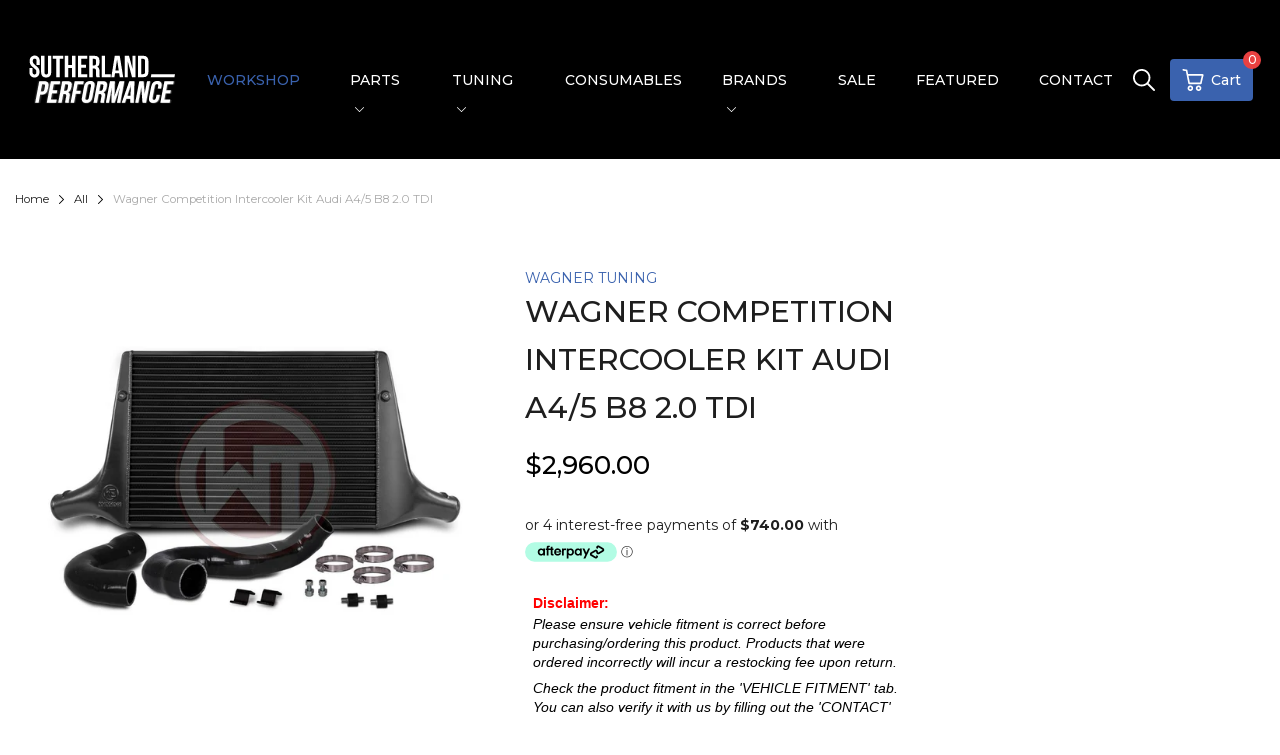

--- FILE ---
content_type: text/html; charset=utf-8
request_url: https://shop.sutherlandperformance.co.nz/products/wagner-competition-intercooler-kit-audi-a4-5-b8-2-0-tdi
body_size: 66072
content:
<!doctype html>
<html lang="en">
<head>
  <!-- Google Tag Manager -->
<script>(function(w,d,s,l,i){w[l]=w[l]||[];w[l].push({'gtm.start':
new Date().getTime(),event:'gtm.js'});var f=d.getElementsByTagName(s)[0],
j=d.createElement(s),dl=l!='dataLayer'?'&l='+l:'';j.async=true;j.src=
'https://www.googletagmanager.com/gtm.js?id='+i+dl;f.parentNode.insertBefore(j,f);
})(window,document,'script','dataLayer','GTM-W8GZR59');</script>
<!-- End Google Tag Manager -->
  <link rel="preconnect dns-prefetch" href="https://cdn.shopify.com">
  
  <link rel="preconnect dns-prefetch" href="https://fonts.googleapis.com" crossorigin>
  <link rel="preconnect dns-prefetch" href="https://fonts.gstatic.com" crossorigin>
  <link rel="preconnect dns-prefetch" href="https://shop.sutherlandperformance.co.nz">
  <link rel="shortcut icon" type="image/x-icon" href="//shop.sutherlandperformance.co.nz/cdn/shop/t/19/assets/favicon.png?v=176920243466643726371692570006">
  <link rel="canonical" href="https://shop.sutherlandperformance.co.nz/products/wagner-competition-intercooler-kit-audi-a4-5-b8-2-0-tdi">
  <meta charset="utf-8">
  <meta name="viewport" content="viewport-fit=cover, width=device-width,initial-scale=1, user-scalable=0"/>
  <meta name="google" content="notranslate">
  <meta name='HandheldFriendly' content='True'>
  <meta name='MobileOptimized' content='360'>
  <meta http-equiv="cleartype" content="on">
  <meta name="theme-color" content="#3a62ae">
  <title>Wagner Competition Intercooler Kit Audi A4/5 B8 2.0 TDI &ndash; Sutherland Performance</title>

  
<meta name="description" content="This competition intercooler has the following core size (610mm x 440mm x 65mm= 17,446L / 24Inch x 17,3Inch x 2,56Inch = 1064,62Inch³), providing 178% more frontal area and 158% more volume compared to the stock mounted intercooler. Our engineers have increased the intercooler core size and efficiency, as well as impro">


<meta name="author" content="Sutherland Performance">
<meta property="og:url" content="https://shop.sutherlandperformance.co.nz/products/wagner-competition-intercooler-kit-audi-a4-5-b8-2-0-tdi">
<meta property="og:site_name" content="Sutherland Performance">


  <meta property="og:type" content="product">
  <meta property="og:title" content="Wagner Competition Intercooler Kit Audi A4/5 B8 2.0 TDI">
  
    <meta property="og:image" content="http://shop.sutherlandperformance.co.nz/cdn/shop/products/200001052_600x.jpg?v=1667949899">
    <meta property="og:image:secure_url" content="https://shop.sutherlandperformance.co.nz/cdn/shop/products/200001052_600x.jpg?v=1667949899">
    
  
    <meta property="og:image" content="http://shop.sutherlandperformance.co.nz/cdn/shop/products/200001052_1_600x.jpg?v=1667949899">
    <meta property="og:image:secure_url" content="https://shop.sutherlandperformance.co.nz/cdn/shop/products/200001052_1_600x.jpg?v=1667949899">
    
  
    <meta property="og:image" content="http://shop.sutherlandperformance.co.nz/cdn/shop/products/200001052_2_600x.jpg?v=1667949898">
    <meta property="og:image:secure_url" content="https://shop.sutherlandperformance.co.nz/cdn/shop/products/200001052_2_600x.jpg?v=1667949898">
    
  
  <meta property="og:price:amount" content="2960.00">
  <meta property="og:price:currency" content="NZD">


  <meta property="og:description" content="This competition intercooler has the following core size (610mm x 440mm x 65mm= 17,446L / 24Inch x 17,3Inch x 2,56Inch = 1064,62Inch³), providing 178% more frontal area and 158% more volume compared to the stock mounted intercooler. Our engineers have increased the intercooler core size and efficiency, as well as impro">




<meta name="twitter:card" content="summary">

  <meta name="twitter:title" content="Wagner Competition Intercooler Kit Audi A4/5 B8 2.0 TDI">
  <meta name="twitter:description" content="This competition intercooler has the following core size (610mm x 440mm x 65mm= 17,446L / 24Inch x 17,3Inch x 2,56Inch = 1064,62Inch³), providing 178% more frontal area and 158% more volume compared to the stock mounted intercooler. Our engineers have increased the intercooler core size and efficiency, as well as improving the end tank design to remove any OEM bottlenecks, resulting in increased flow rating and charge cooling properties. Despite of it´s size the weight of the complete intercooler is only 9,1kg.Constructed of the highest quality TUBE and FIN intercooler cores with inside turbulators combined with cast aluminum end tanks optimized by CFD for best possible internal airflow.The inlets and outlets of the intercooler have been increased to Ø 67mm (2,64Inch), so this kit comes with reinforced silicone hoses. This intercooler is the best choice when it comes to performance">
  <meta name="twitter:image" content="https://shop.sutherlandperformance.co.nz/cdn/shop/products/200001052_240x.jpg?v=1667949899">
  <meta name="twitter:image:width" content="240">
  <meta name="twitter:image:height" content="240">


<!--===== Theme Font Family ===== --><script type="text/javascript">
		WebFontConfig = {
			google: {
				api: 'https://fonts.googleapis.com/css2',
				families: ["Montserrat:wght@300;400;500;600;700;800;900&display=swap"] }
		};
	</script><script>
  /*
 * Copyright 2016 Small Batch, Inc.
 *
 * Licensed under the Apache License, Version 2.0 (the "License"); you may not
 * use this file except in compliance with the License. You may obtain a copy of
 * the License at
 *
 * http://www.apache.org/licenses/LICENSE-2.0
 *
 * Unless required by applicable law or agreed to in writing, software
 * distributed under the License is distributed on an "AS IS" BASIS, WITHOUT
 * WARRANTIES OR CONDITIONS OF ANY KIND, either express or implied. See the
 * License for the specific language governing permissions and limitations under
 * the License.
 */
/* Web Font Loader v1.6.26 - (c) Adobe Systems, Google. License: Apache 2.0 */(function(){function aa(a,b,c){return a.call.apply(a.bind,arguments)}function ba(a,b,c){if(!a)throw Error();if(2<arguments.length){var d=Array.prototype.slice.call(arguments,2);return function(){var c=Array.prototype.slice.call(arguments);Array.prototype.unshift.apply(c,d);return a.apply(b,c)}}return function(){return a.apply(b,arguments)}}function p(a,b,c){p=Function.prototype.bind&&-1!=Function.prototype.bind.toString().indexOf("native code")?aa:ba;return p.apply(null,arguments)}var q=Date.now||function(){return+new Date};function ca(a,b){this.a=a;this.m=b||a;this.c=this.m.document}var da=!!window.FontFace;function t(a,b,c,d){b=a.c.createElement(b);if(c)for(var e in c)c.hasOwnProperty(e)&&("style"==e?b.style.cssText=c[e]:b.setAttribute(e,c[e]));d&&b.appendChild(a.c.createTextNode(d));return b}function u(a,b,c){a=a.c.getElementsByTagName(b)[0];a||(a=document.documentElement);a.insertBefore(c,a.lastChild)}function v(a){a.parentNode&&a.parentNode.removeChild(a)}
function w(a,b,c){b=b||[];c=c||[];for(var d=a.className.split(/\s+/),e=0;e<b.length;e+=1){for(var f=!1,g=0;g<d.length;g+=1)if(b[e]===d[g]){f=!0;break}f||d.push(b[e])}b=[];for(e=0;e<d.length;e+=1){f=!1;for(g=0;g<c.length;g+=1)if(d[e]===c[g]){f=!0;break}f||b.push(d[e])}a.className=b.join(" ").replace(/\s+/g," ").replace(/^\s+|\s+$/,"")}function y(a,b){for(var c=a.className.split(/\s+/),d=0,e=c.length;d<e;d++)if(c[d]==b)return!0;return!1}
function z(a){if("string"===typeof a.f)return a.f;var b=a.m.location.protocol;"about:"==b&&(b=a.a.location.protocol);return"https:"==b?"https:":"http:"}function ea(a){return a.m.location.hostname||a.a.location.hostname}
function A(a,b,c){function d(){k&&e&&f&&(k(g),k=null)}b=t(a,"link",{rel:"stylesheet",href:b,media:"all"});var e=!1,f=!0,g=null,k=c||null;da?(b.onload=function(){e=!0;d()},b.onerror=function(){e=!0;g=Error("Stylesheet failed to load");d()}):setTimeout(function(){e=!0;d()},0);u(a,"head",b)}
function B(a,b,c,d){var e=a.c.getElementsByTagName("head")[0];if(e){var f=t(a,"script",{src:b}),g=!1;f.onload=f.onreadystatechange=function(){g||this.readyState&&"loaded"!=this.readyState&&"complete"!=this.readyState||(g=!0,c&&c(null),f.onload=f.onreadystatechange=null,"HEAD"==f.parentNode.tagName&&e.removeChild(f))};e.appendChild(f);setTimeout(function(){g||(g=!0,c&&c(Error("Script load timeout")))},d||5E3);return f}return null};function C(){this.a=0;this.c=null}function D(a){a.a++;return function(){a.a--;E(a)}}function F(a,b){a.c=b;E(a)}function E(a){0==a.a&&a.c&&(a.c(),a.c=null)};function G(a){this.a=a||"-"}G.prototype.c=function(a){for(var b=[],c=0;c<arguments.length;c++)b.push(arguments[c].replace(/[\W_]+/g,"").toLowerCase());return b.join(this.a)};function H(a,b){this.c=a;this.f=4;this.a="n";var c=(b||"n4").match(/^([nio])([1-9])$/i);c&&(this.a=c[1],this.f=parseInt(c[2],10))}function fa(a){return I(a)+" "+(a.f+"00")+" 300px "+J(a.c)}function J(a){var b=[];a=a.split(/,\s*/);for(var c=0;c<a.length;c++){var d=a[c].replace(/['"]/g,"");-1!=d.indexOf(" ")||/^\d/.test(d)?b.push("'"+d+"'"):b.push(d)}return b.join(",")}function K(a){return a.a+a.f}function I(a){var b="normal";"o"===a.a?b="oblique":"i"===a.a&&(b="italic");return b}
function ga(a){var b=4,c="n",d=null;a&&((d=a.match(/(normal|oblique|italic)/i))&&d[1]&&(c=d[1].substr(0,1).toLowerCase()),(d=a.match(/([1-9]00|normal|bold)/i))&&d[1]&&(/bold/i.test(d[1])?b=7:/[1-9]00/.test(d[1])&&(b=parseInt(d[1].substr(0,1),10))));return c+b};function ha(a,b){this.c=a;this.f=a.m.document.documentElement;this.h=b;this.a=new G("-");this.j=!1!==b.events;this.g=!1!==b.classes}function ia(a){a.g&&w(a.f,[a.a.c("wf","loading")]);L(a,"loading")}function M(a){if(a.g){var b=y(a.f,a.a.c("wf","active")),c=[],d=[a.a.c("wf","loading")];b||c.push(a.a.c("wf","inactive"));w(a.f,c,d)}L(a,"inactive")}function L(a,b,c){if(a.j&&a.h[b])if(c)a.h[b](c.c,K(c));else a.h[b]()};function ja(){this.c={}}function ka(a,b,c){var d=[],e;for(e in b)if(b.hasOwnProperty(e)){var f=a.c[e];f&&d.push(f(b[e],c))}return d};function N(a,b){this.c=a;this.f=b;this.a=t(this.c,"span",{"aria-hidden":"true"},this.f)}function O(a){u(a.c,"body",a.a)}function P(a){return"display:block;position:absolute;top:-9999px;left:-9999px;font-size:300px;width:auto;height:auto;line-height:normal;margin:0;padding:0;font-variant:normal;white-space:nowrap;font-family:"+J(a.c)+";"+("font-style:"+I(a)+";font-weight:"+(a.f+"00")+";")};function Q(a,b,c,d,e,f){this.g=a;this.j=b;this.a=d;this.c=c;this.f=e||3E3;this.h=f||void 0}Q.prototype.start=function(){var a=this.c.m.document,b=this,c=q(),d=new Promise(function(d,e){function k(){q()-c>=b.f?e():a.fonts.load(fa(b.a),b.h).then(function(a){1<=a.length?d():setTimeout(k,25)},function(){e()})}k()}),e=new Promise(function(a,d){setTimeout(d,b.f)});Promise.race([e,d]).then(function(){b.g(b.a)},function(){b.j(b.a)})};function R(a,b,c,d,e,f,g){this.v=a;this.B=b;this.c=c;this.a=d;this.s=g||"BESbswy";this.f={};this.w=e||3E3;this.u=f||null;this.o=this.j=this.h=this.g=null;this.g=new N(this.c,this.s);this.h=new N(this.c,this.s);this.j=new N(this.c,this.s);this.o=new N(this.c,this.s);a=new H(this.a.c+",serif",K(this.a));a=P(a);this.g.a.style.cssText=a;a=new H(this.a.c+",sans-serif",K(this.a));a=P(a);this.h.a.style.cssText=a;a=new H("serif",K(this.a));a=P(a);this.j.a.style.cssText=a;a=new H("sans-serif",K(this.a));a=
P(a);this.o.a.style.cssText=a;O(this.g);O(this.h);O(this.j);O(this.o)}var S={D:"serif",C:"sans-serif"},T=null;function U(){if(null===T){var a=/AppleWebKit\/([0-9]+)(?:\.([0-9]+))/.exec(window.navigator.userAgent);T=!!a&&(536>parseInt(a[1],10)||536===parseInt(a[1],10)&&11>=parseInt(a[2],10))}return T}R.prototype.start=function(){this.f.serif=this.j.a.offsetWidth;this.f["sans-serif"]=this.o.a.offsetWidth;this.A=q();la(this)};
function ma(a,b,c){for(var d in S)if(S.hasOwnProperty(d)&&b===a.f[S[d]]&&c===a.f[S[d]])return!0;return!1}function la(a){var b=a.g.a.offsetWidth,c=a.h.a.offsetWidth,d;(d=b===a.f.serif&&c===a.f["sans-serif"])||(d=U()&&ma(a,b,c));d?q()-a.A>=a.w?U()&&ma(a,b,c)&&(null===a.u||a.u.hasOwnProperty(a.a.c))?V(a,a.v):V(a,a.B):na(a):V(a,a.v)}function na(a){setTimeout(p(function(){la(this)},a),50)}function V(a,b){setTimeout(p(function(){v(this.g.a);v(this.h.a);v(this.j.a);v(this.o.a);b(this.a)},a),0)};function W(a,b,c){this.c=a;this.a=b;this.f=0;this.o=this.j=!1;this.s=c}var X=null;W.prototype.g=function(a){var b=this.a;b.g&&w(b.f,[b.a.c("wf",a.c,K(a).toString(),"active")],[b.a.c("wf",a.c,K(a).toString(),"loading"),b.a.c("wf",a.c,K(a).toString(),"inactive")]);L(b,"fontactive",a);this.o=!0;oa(this)};
W.prototype.h=function(a){var b=this.a;if(b.g){var c=y(b.f,b.a.c("wf",a.c,K(a).toString(),"active")),d=[],e=[b.a.c("wf",a.c,K(a).toString(),"loading")];c||d.push(b.a.c("wf",a.c,K(a).toString(),"inactive"));w(b.f,d,e)}L(b,"fontinactive",a);oa(this)};function oa(a){0==--a.f&&a.j&&(a.o?(a=a.a,a.g&&w(a.f,[a.a.c("wf","active")],[a.a.c("wf","loading"),a.a.c("wf","inactive")]),L(a,"active")):M(a.a))};function pa(a){this.j=a;this.a=new ja;this.h=0;this.f=this.g=!0}pa.prototype.load=function(a){this.c=new ca(this.j,a.context||this.j);this.g=!1!==a.events;this.f=!1!==a.classes;qa(this,new ha(this.c,a),a)};
function ra(a,b,c,d,e){var f=0==--a.h;(a.f||a.g)&&setTimeout(function(){var a=e||null,k=d||null||{};if(0===c.length&&f)M(b.a);else{b.f+=c.length;f&&(b.j=f);var h,m=[];for(h=0;h<c.length;h++){var l=c[h],n=k[l.c],r=b.a,x=l;r.g&&w(r.f,[r.a.c("wf",x.c,K(x).toString(),"loading")]);L(r,"fontloading",x);r=null;null===X&&(X=window.FontFace?(x=/Gecko.*Firefox\/(\d+)/.exec(window.navigator.userAgent))?42<parseInt(x[1],10):!0:!1);X?r=new Q(p(b.g,b),p(b.h,b),b.c,l,b.s,n):r=new R(p(b.g,b),p(b.h,b),b.c,l,b.s,a,
n);m.push(r)}for(h=0;h<m.length;h++)m[h].start()}},0)}function qa(a,b,c){var d=[],e=c.timeout;ia(b);var d=ka(a.a,c,a.c),f=new W(a.c,b,e);a.h=d.length;b=0;for(c=d.length;b<c;b++)d[b].load(function(b,d,c){ra(a,f,b,d,c)})};function sa(a,b){this.c=a;this.a=b}function ta(a,b,c){var d=z(a.c);a=(a.a.api||"fast.fonts.net/jsapi").replace(/^.*http(s?):(\/\/)?/,"");return d+"//"+a+"/"+b+".js"+(c?"?v="+c:"")}
sa.prototype.load=function(a){function b(){if(f["__mti_fntLst"+d]){var c=f["__mti_fntLst"+d](),e=[],h;if(c)for(var m=0;m<c.length;m++){var l=c[m].fontfamily;void 0!=c[m].fontStyle&&void 0!=c[m].fontWeight?(h=c[m].fontStyle+c[m].fontWeight,e.push(new H(l,h))):e.push(new H(l))}a(e)}else setTimeout(function(){b()},50)}var c=this,d=c.a.projectId,e=c.a.version;if(d){var f=c.c.m;B(this.c,ta(c,d,e),function(e){e?a([]):(f["__MonotypeConfiguration__"+d]=function(){return c.a},b())}).id="__MonotypeAPIScript__"+
d}else a([])};function ua(a,b){this.c=a;this.a=b}ua.prototype.load=function(a){var b,c,d=this.a.urls||[],e=this.a.families||[],f=this.a.testStrings||{},g=new C;b=0;for(c=d.length;b<c;b++)A(this.c,d[b],D(g));var k=[];b=0;for(c=e.length;b<c;b++)if(d=e[b].split(":"),d[1])for(var h=d[1].split(","),m=0;m<h.length;m+=1)k.push(new H(d[0],h[m]));else k.push(new H(d[0]));F(g,function(){a(k,f)})};function va(a,b,c){a?this.c=a:this.c=b+wa;this.a=[];this.f=[];this.g=c||""}var wa="//fonts.googleapis.com/css";function xa(a,b){for(var c=b.length,d=0;d<c;d++){var e=b[d].split(":");3==e.length&&a.f.push(e.pop());var f="";2==e.length&&""!=e[1]&&(f=":");a.a.push(e.join(f))}}
function ya(a){if(0==a.a.length)throw Error("No fonts to load!");if(-1!=a.c.indexOf("kit="))return a.c;for(var b=a.a.length,c=[],d=0;d<b;d++)c.push(a.a[d].replace(/ /g,"+"));b=a.c+"?family="+c.join("%7C");0<a.f.length&&(b+="&subset="+a.f.join(","));0<a.g.length&&(b+="&text="+encodeURIComponent(a.g));return b};function za(a){this.f=a;this.a=[];this.c={}}
var Aa={latin:"BESbswy","latin-ext":"\u00e7\u00f6\u00fc\u011f\u015f",cyrillic:"\u0439\u044f\u0416",greek:"\u03b1\u03b2\u03a3",khmer:"\u1780\u1781\u1782",Hanuman:"\u1780\u1781\u1782"},Ba={thin:"1",extralight:"2","extra-light":"2",ultralight:"2","ultra-light":"2",light:"3",regular:"4",book:"4",medium:"5","semi-bold":"6",semibold:"6","demi-bold":"6",demibold:"6",bold:"7","extra-bold":"8",extrabold:"8","ultra-bold":"8",ultrabold:"8",black:"9",heavy:"9",l:"3",r:"4",b:"7"},Ca={i:"i",italic:"i",n:"n",normal:"n"},
Da=/^(thin|(?:(?:extra|ultra)-?)?light|regular|book|medium|(?:(?:semi|demi|extra|ultra)-?)?bold|black|heavy|l|r|b|[1-9]00)?(n|i|normal|italic)?$/;
function Ea(a){for(var b=a.f.length,c=0;c<b;c++){var d=a.f[c].split(":"),e=d[0].replace(/\+/g," "),f=["n4"];if(2<=d.length){var g;var k=d[1];g=[];if(k)for(var k=k.split(","),h=k.length,m=0;m<h;m++){var l;l=k[m];if(l.match(/^[\w-]+$/)){var n=Da.exec(l.toLowerCase());if(null==n)l="";else{l=n[2];l=null==l||""==l?"n":Ca[l];n=n[1];if(null==n||""==n)n="4";else var r=Ba[n],n=r?r:isNaN(n)?"4":n.substr(0,1);l=[l,n].join("")}}else l="";l&&g.push(l)}0<g.length&&(f=g);3==d.length&&(d=d[2],g=[],d=d?d.split(","):
g,0<d.length&&(d=Aa[d[0]])&&(a.c[e]=d))}a.c[e]||(d=Aa[e])&&(a.c[e]=d);for(d=0;d<f.length;d+=1)a.a.push(new H(e,f[d]))}};function Fa(a,b){this.c=a;this.a=b}var Ga={Arimo:!0,Cousine:!0,Tinos:!0};Fa.prototype.load=function(a){var b=new C,c=this.c,d=new va(this.a.api,z(c),this.a.text),e=this.a.families;xa(d,e);var f=new za(e);Ea(f);A(c,ya(d),D(b));F(b,function(){a(f.a,f.c,Ga)})};function Ha(a,b){this.c=a;this.a=b}Ha.prototype.load=function(a){var b=this.a.id,c=this.c.m;b?B(this.c,(this.a.api||"https://use.typekit.net")+"/"+b+".js",function(b){if(b)a([]);else if(c.Typekit&&c.Typekit.config&&c.Typekit.config.fn){b=c.Typekit.config.fn;for(var e=[],f=0;f<b.length;f+=2)for(var g=b[f],k=b[f+1],h=0;h<k.length;h++)e.push(new H(g,k[h]));try{c.Typekit.load({events:!1,classes:!1,async:!0})}catch(m){}a(e)}},2E3):a([])};function Ia(a,b){this.c=a;this.f=b;this.a=[]}Ia.prototype.load=function(a){var b=this.f.id,c=this.c.m,d=this;b?(c.__webfontfontdeckmodule__||(c.__webfontfontdeckmodule__={}),c.__webfontfontdeckmodule__[b]=function(b,c){for(var g=0,k=c.fonts.length;g<k;++g){var h=c.fonts[g];d.a.push(new H(h.name,ga("font-weight:"+h.weight+";font-style:"+h.style)))}a(d.a)},B(this.c,z(this.c)+(this.f.api||"//f.fontdeck.com/s/css/js/")+ea(this.c)+"/"+b+".js",function(b){b&&a([])})):a([])};var Y=new pa(window);Y.a.c.custom=function(a,b){return new ua(b,a)};Y.a.c.fontdeck=function(a,b){return new Ia(b,a)};Y.a.c.monotype=function(a,b){return new sa(b,a)};Y.a.c.typekit=function(a,b){return new Ha(b,a)};Y.a.c.google=function(a,b){return new Fa(b,a)};var Z={load:p(Y.load,Y)};"function"===typeof define&&define.amd?define(function(){return Z}):"undefined"!==typeof module&&module.exports?module.exports=Z:(window.WebFont=Z,window.WebFontConfig&&Y.load(window.WebFontConfig));}());
</script><link href="//shop.sutherlandperformance.co.nz/cdn/shop/t/19/assets/main_style.css?v=59625487084998569051760596765" rel="preload" as="style">
<link href="//shop.sutherlandperformance.co.nz/cdn/shop/t/19/assets/header-content.min.css?v=125043222016602319971692570006" rel="preload" as="style">
<link href="//shop.sutherlandperformance.co.nz/cdn/shop/t/19/assets/footer-content.min.css?v=172569630744999223961692570006" rel="preload" as="style"><link href="//shop.sutherlandperformance.co.nz/cdn/shop/t/19/assets/product-page.min.css?v=170795704602861195661692570006" rel="preload" as="style"><link href="//shop.sutherlandperformance.co.nz/cdn/shop/t/19/assets/lazysizes.min.js?v=25304090940066857651692570006" rel="preload" as="script">
<link href="//shop.sutherlandperformance.co.nz/cdn/shop/t/19/assets/tiny-slider.min.js?v=83794718933834253901692570006" rel="preload" as="script">
<link href="//shop.sutherlandperformance.co.nz/cdn/shop/t/19/assets/common.min.js?v=170162117316621436691692570006" rel="preload" as="script"><link href="//shop.sutherlandperformance.co.nz/cdn/shop/t/19/assets/photoswipe.min.js?v=42722518446150578531692570006" rel="preload" as="script"><link href="//shop.sutherlandperformance.co.nz/cdn/shop/t/19/assets/product-with-sb-page.min.js?v=117695647647618423351692570006" rel="preload" as="script"><script type="application/javascript">
  EventTarget.prototype.addEvent = EventTarget.prototype.addEventListener;
  EventTarget.prototype.removeEvent = EventTarget.prototype.removeEventListener;
  window.lazySizesConfig = window.lazySizesConfig || {};
  lazySizesConfig.loadMode = 1;
  lazySizesConfig.loadHidden = false;
</script>
<style>:root {
    --rtl-layout: false;
    --body-font-family: Montserrat,sans-serif, open-sans-serif;
    --font-heading: Montserrat,sans-serif, open-sans-serif;

    --heading-size-h1: 36px;
    --heading-size-h2: 30px;
    --heading-size-h3: 25px;
    --heading-size-h4: 18px;
    --heading-size-h5: 16px;
    --heading-size-h6: 14px;
    --heading-1-weight: 700;
    --heading-2-weight: 400;
    --heading-3-weight: 400;
    --heading-4-weight: 400;
    --heading-5-weight: 400;
    --heading-6-weight: 400;

    --header-bg-desk: ;
    --header-text-color-desk: ;
    --bg-cart-number: ;
    --icon-number-color: ;
    --header-bg-mobile: ;
    --header-text-color-mobile: ;

    --body-font-size: 14px;
    --body-font-weight: 400;
    --main-color: #3a62ae;
    --main-text-color: #ffffff;
    --main-color-rgba: 58, 98, 174;
    --body-border-color: #ebebeb;
    --text-miscellaneous: #FFFFFF;
    --miscellaneous-color: #ffffff;
    --body-bg-color: #FFFFFF;
    --body-color: #1e1e1e;
    --body-second-color: #000000;
    --body-link: #3a62ae;
    --border-radius-default: 42px;

    --sale-lb-cl: #ffffff;
    --sale-lb-bgcl: #3a62ae;
    --hot-lb-cl: #ffffff;
    --hot-lb-bgcl: #3a62ae;
    --new-lb-cl: #ffffff;
    --new-lb-bgcl: #12a05c;

    --section-heading-cl: #1e1e1e;
    --section-heading-fw: 300;
    --section-heading-align: center;
    --section-subheading-cl: #a9a9a9;
    --section-subheading-fw: 300;

    --btn1-fw: 400;
    --btn1-cl: #ffffff;
    --btn1-bg-cl: #3a62ae;
    --btn1-hover-cl: #ffffff;
    --btn1-hover-bg-cl: #ef3333;
    --btn1-border-width: 1;
    --btn1-border-cl: #3a62ae;
    --btn1-hover-border-cl: #3a62ae;

    --btn2-fw: 400;
    --btn2-cl: #ffffff;
    --btn2-bg-cl: #212121;
    --btn2-hover-cl: #ffffff;
    --btn2-hover-bg-cl: #e94141;
    --btn2-border-width: 1;
    --btn2-border-cl: #212121;
    --btn2-hover-border-cl: #e94141;

    --btn3-fw: 500;
    --btn3-cl: #ffffff;
    --btn3-bg-cl: #3a62ae;
    --btn3-hover-cl: #ffffff;
    --btn3-hover-bg-cl: #ef3333;
    --btn3-border-width: 1;
    --btn3-border-cl: #3a62ae;
    --btn3-hover-border-cl: #3a62ae;

    --price-color: #000000;
    --price-compare-color: #a9a9a9;
    --price-sale-color: #3a62ae;
    --rating-star-color: #3a62ae;
    --rating-star-empty-color: #a9a9a9;

    --footer-bg: ;
    --footer-text-cl: ;

    --color-second: #626262;

    --product-item-name: 17px;
    --product-item-price: 20px;

    --body-14: 14px;

    --breadcrumb-color-1: #212121;
    --breadcrumb-color-2: #a9a9a9;

    --bg-white: #ffffff;
    --gutter-xlg: 40px;
    --gutter-lg: 30px;
    --gutter-md: 25px;
    --gutter-sm: 20px;
    --gutter-xs: 15px;
    --gutter-xxs: 10px;
  }
</style>



<link href="//shop.sutherlandperformance.co.nz/cdn/shop/t/19/assets/main_style.css?v=59625487084998569051760596765" rel="stylesheet" as="style">
<link href="//shop.sutherlandperformance.co.nz/cdn/shop/t/19/assets/header-content.min.css?v=125043222016602319971692570006" rel="stylesheet" as="style">
<link href="//shop.sutherlandperformance.co.nz/cdn/shop/t/19/assets/footer-content.min.css?v=172569630744999223961692570006" rel="stylesheet" as="style"><link href="//shop.sutherlandperformance.co.nz/cdn/shop/t/19/assets/product-page.min.css?v=170795704602861195661692570006" rel="stylesheet" as="style">
<style data-shopify>.sb-left-column .widget-menu .menu-item .dropdown-menu{transition: height 0.2s;}
  .slider-container:not(.slider-initialized) {
    overflow: hidden;
    white-space: nowrap;
  }
  .slider-container:not(.slider-initialized) .slider-item {
    display: inline-block;
    vertical-align: top;
    white-space: normal;
  }
  .slider-item:not(.no-lazy).lazyload {
    display: none !important;
  }
  .slider-item:not(.no-lazy).lazyloaded {
    display: inline-block !important;
  }
  .slider-item:not(.no-lazy) .lazyload {
    display: none !important;
  }
  .slider-item:not(.no-lazy) .lazyloaded {
    display: inline-block !important;
  }
  .slider-item:not(.no-lazy).tns-slide-active .lazyload {
    display: inline-block !important;
  }
  .slider-item:not(.no-lazy).tns-slide-active {
    display: inline-block !important;
  }
  .visibility-hidden {
    visibility: hidden;
  }
  .position-relative {position: relative !important;}
  .position-absolute {position: absolute !important;}
  .cursor-pointer{cursor: pointer}
  .p-0{ padding: 0!important;}

  .share-links.social-sharing svg{
    width: 24px;
  }.product-status .in-stock,.product-status .out-stock{display: none;}
    .product-status[data-status='1'] .in-stock{display: block;}
    .product-status[data-status='0'] .out-stock{display: block;}
    
    
    
    
    
    
    
     .section_title-wrapper {margin:0 0 30px 0;
            
            
            
            }
    
    
    
    
    
    
    
     .section_title-text-1 {font-size:26px;line-height:60px;
            
            
            
            }@media screen and (max-width: 991px){ .section_title-text-1 {font-size:24px;
            
            
            
            } }@media screen and (max-width: 767px){ .section_title-text-1 {font-size:20px;line-height:25px;
            
            
            
            }}
    
    
    
    
    
    
    
     .section_title-text-2 {font-size:24px;line-height:35px;
            
            
            
            }.custom-color[data-custom-color="white"],.custom-color[data-custom-color="white"] a{
          color: #fff;
        }.custom-color[data-custom-color="black"],.custom-color[data-custom-color="black"] a{
          color: #000;
        }.custom-color[data-custom-color="red"],.custom-color[data-custom-color="red"] a{
          color: #FF0000;
        }.custom-color[data-custom-color="yellow"],.custom-color[data-custom-color="yellow"] a{
          color: #ffff00;
        }.custom-color[data-custom-color="pink"],.custom-color[data-custom-color="pink"] a{
          color: #FFC0CB;
        }.custom-color[data-custom-color="purple"],.custom-color[data-custom-color="purple"] a{
          color: #800080;
        }.custom-color[data-custom-color="green"],.custom-color[data-custom-color="green"] a{
          color: #00ff00;
        }.custom-color[data-custom-color="blue"],.custom-color[data-custom-color="blue"] a{
          color: #0000FF;
        }.custom-color[data-custom-color="gold"],.custom-color[data-custom-color="gold"] a{
          color: #FFD700;
        }.custom-color[data-custom-color="grey"],.custom-color[data-custom-color="grey"] a{
          color: #808080;
        }.custom-color[data-custom-color="orange"],.custom-color[data-custom-color="orange"] a{
          color: #FFA500;
        }.mega-menu-item .product-card_action{
    display: none;
  }

  

    
    
    
    
    
    
    
    
    
    
    
    
    
    
    
    
    
    
    
    
    
    
    
    
    
    
    
    
    
    
    
    
    
    
    
    
    
    
    
    </style>  <script>window.BOOMR = {version:1}</script>

<script type="application/javascript">
  window.theme = Object.assign( window.theme || {}, {product: {"id":7838903009527,"title":"Wagner Competition Intercooler Kit Audi A4\/5 B8 2.0 TDI","handle":"wagner-competition-intercooler-kit-audi-a4-5-b8-2-0-tdi","description":"\u003cp\u003e\u003cspan data-mce-fragment=\"1\"\u003eThis competition intercooler has the following core size (610mm x 440mm x 65mm= 17,446L \/ 24Inch x 17,3Inch x 2,56Inch = 1064,62Inch³), providing 178% more frontal area and 158% more volume compared to the stock mounted intercooler. Our engineers have increased the intercooler core size and efficiency, as well as improving the end tank design to remove any OEM bottlenecks, resulting in increased flow rating and charge cooling properties. Despite of it´s size the weight of the complete intercooler is only 9,1kg.\u003c\/span\u003e\u003cbr data-mce-fragment=\"1\"\u003e\u003cbr data-mce-fragment=\"1\"\u003e\u003cspan data-mce-fragment=\"1\"\u003eConstructed of the highest quality TUBE and FIN intercooler cores with inside turbulators combined with cast aluminum end tanks optimized by CFD for best possible internal airflow.\u003c\/span\u003e\u003cbr data-mce-fragment=\"1\"\u003e\u003cspan data-mce-fragment=\"1\"\u003eThe inlets and outlets of the intercooler have been increased to Ø 67mm (2,64Inch), so this kit comes with reinforced silicone hoses. This intercooler is the best choice when it comes to performance gains and low intake temperatures. A lot less pressure drop then OEM intercooler.\u003c\/span\u003e\u003cbr data-mce-fragment=\"1\"\u003e\u003cspan data-mce-fragment=\"1\"\u003eAnti Corrosion protective Coating with perfect thermal heat dissapating character.\u003c\/span\u003e\u003cbr data-mce-fragment=\"1\"\u003e\u003cbr data-mce-fragment=\"1\"\u003e\u003cspan data-mce-fragment=\"1\"\u003eOptimal cooling with clearly more power. Kit is ready for installation, 100% perfect fit. Fitment is easy, replacing the OEM intercooler. All of our products undergo rigorous quality control.\u003c\/span\u003e\u003cbr data-mce-fragment=\"1\"\u003e\u003c\/p\u003e\n\u003ch4\u003e\n\u003cbr data-mce-fragment=\"1\"\u003e\u003cspan data-mce-fragment=\"1\"\u003eKit comes with:\u003c\/span\u003e\u003cbr data-mce-fragment=\"1\"\u003e\u003cspan data-mce-fragment=\"1\"\u003e\u003c\/span\u003e\n\u003c\/h4\u003e\n\u003cp\u003e\u003cspan data-mce-fragment=\"1\"\u003e1 charge air cooler\u003c\/span\u003e\u003cbr data-mce-fragment=\"1\"\u003e\u003cspan data-mce-fragment=\"1\"\u003e2 silicone Hoses\u003c\/span\u003e\u003cbr data-mce-fragment=\"1\"\u003e\u003cspan data-mce-fragment=\"1\"\u003e4 hose clamps\u003c\/span\u003e\u003cbr data-mce-fragment=\"1\"\u003e\u003cspan data-mce-fragment=\"1\"\u003e1 mounting material\u003c\/span\u003e\u003cbr data-mce-fragment=\"1\"\u003e\u003cspan data-mce-fragment=\"1\"\u003e1 installation instructions\u003c\/span\u003e\u003cbr data-mce-fragment=\"1\"\u003e\u003cbr data-mce-fragment=\"1\"\u003e\u003cbr data-mce-fragment=\"1\"\u003e\u003cimg src=\"http:\/\/www.wagner-tuningshop.de\/_pictures\/flow\/200001045-Airflow.jpg\" alt=\"Bild\" height=\"auto\" width=\"100%\" data-mce-fragment=\"1\" data-mce-src=\"http:\/\/www.wagner-tuningshop.de\/_pictures\/flow\/200001045-Airflow.jpg\"\u003e\u003cbr data-mce-fragment=\"1\"\u003e\u003cbr data-mce-fragment=\"1\"\u003e\u003cimg src=\"http:\/\/www.wagner-tuningshop.de\/_pictures\/flow\/200001045-Temp.jpg\" alt=\"Bild\" height=\"auto\" width=\"100%\" data-mce-fragment=\"1\" data-mce-src=\"http:\/\/www.wagner-tuningshop.de\/_pictures\/flow\/200001045-Temp.jpg\"\u003e\u003c\/p\u003e\n\u003cp\u003e \u003c\/p\u003e\n\u003ctable width=\"100%\"\u003e\n\u003ctbody\u003e\n\u003ctr\u003e\n\u003ctd\u003e\n\u003cspan\u003e \u003c\/span\u003e\n\u003ch2 style=\"text-align: center;\" data-mce-fragment=\"1\"\u003e\u003cspan style=\"color: #3a63ad;\"\u003e\u003cstrong\u003eCan’t find the part you're after?\u003c\/strong\u003e\u003c\/span\u003e\u003c\/h2\u003e\n\u003cp style=\"text-align: center;\" data-mce-fragment=\"1\"\u003e\u003cspan style=\"color: #3a63ad;\" data-mce-fragment=\"1\"\u003eWe can source all Wagner Tuning parts including those not listed on our website.\u003c\/span\u003e\u003c\/p\u003e\n\u003cp style=\"text-align: center;\" data-mce-fragment=\"1\"\u003e\u003cspan style=\"color: #3a63ad;\" data-mce-fragment=\"1\"\u003e\u003ca href=\"https:\/\/sutherlandperformance.co.nz\/contact\/\" style=\"color: #3a63ad;\" data-mce-fragment=\"1\" data-mce-href=\"https:\/\/sutherlandperformance.co.nz\/contact\/\" target=\"_blank\"\u003eClick here to contact us if the part you're searching for isn't listed.\u003c\/a\u003e\u003c\/span\u003e\u003c\/p\u003e\n\u003c\/td\u003e\n\u003c\/tr\u003e\n\u003c\/tbody\u003e\n\u003c\/table\u003e","published_at":"2022-11-17T11:20:02+13:00","created_at":"2022-11-09T12:24:56+13:00","vendor":"WAGNER TUNING","type":"Performance Parts","tags":["2.0 TDI","2008","2009","2010","2011","2012","2013","A4 (B8)","A5 (8F)","Audi","Intercoolers","Performance Parts","WAGNER TUNING"],"price":296000,"price_min":296000,"price_max":296000,"available":true,"price_varies":false,"compare_at_price":null,"compare_at_price_min":0,"compare_at_price_max":0,"compare_at_price_varies":false,"variants":[{"id":43584382894327,"title":"Default Title","option1":"Default Title","option2":null,"option3":null,"sku":"200001052","requires_shipping":true,"taxable":true,"featured_image":null,"available":true,"name":"Wagner Competition Intercooler Kit Audi A4\/5 B8 2.0 TDI","public_title":null,"options":["Default Title"],"price":296000,"weight":20000,"compare_at_price":null,"inventory_management":"shopify","barcode":"200001052","requires_selling_plan":false,"selling_plan_allocations":[{"price_adjustments":[{"position":1,"price":296000}],"price":296000,"compare_at_price":296000,"per_delivery_price":296000,"selling_plan_id":3290202359,"selling_plan_group_id":"4fc6b86c28c4612457cb457743873bc2c740e71a"}]}],"images":["\/\/shop.sutherlandperformance.co.nz\/cdn\/shop\/products\/200001052.jpg?v=1667949899","\/\/shop.sutherlandperformance.co.nz\/cdn\/shop\/products\/200001052_1.jpg?v=1667949899","\/\/shop.sutherlandperformance.co.nz\/cdn\/shop\/products\/200001052_2.jpg?v=1667949898","\/\/shop.sutherlandperformance.co.nz\/cdn\/shop\/products\/200001052_3.jpg?v=1667949898","\/\/shop.sutherlandperformance.co.nz\/cdn\/shop\/products\/200001052_4.jpg?v=1667949898"],"featured_image":"\/\/shop.sutherlandperformance.co.nz\/cdn\/shop\/products\/200001052.jpg?v=1667949899","options":["Title"],"media":[{"alt":null,"id":31066022379767,"position":1,"preview_image":{"aspect_ratio":1.0,"height":1000,"width":1000,"src":"\/\/shop.sutherlandperformance.co.nz\/cdn\/shop\/products\/200001052.jpg?v=1667949899"},"aspect_ratio":1.0,"height":1000,"media_type":"image","src":"\/\/shop.sutherlandperformance.co.nz\/cdn\/shop\/products\/200001052.jpg?v=1667949899","width":1000},{"alt":null,"id":31066022412535,"position":2,"preview_image":{"aspect_ratio":1.0,"height":1000,"width":1000,"src":"\/\/shop.sutherlandperformance.co.nz\/cdn\/shop\/products\/200001052_1.jpg?v=1667949899"},"aspect_ratio":1.0,"height":1000,"media_type":"image","src":"\/\/shop.sutherlandperformance.co.nz\/cdn\/shop\/products\/200001052_1.jpg?v=1667949899","width":1000},{"alt":null,"id":31066022445303,"position":3,"preview_image":{"aspect_ratio":1.0,"height":1000,"width":1000,"src":"\/\/shop.sutherlandperformance.co.nz\/cdn\/shop\/products\/200001052_2.jpg?v=1667949898"},"aspect_ratio":1.0,"height":1000,"media_type":"image","src":"\/\/shop.sutherlandperformance.co.nz\/cdn\/shop\/products\/200001052_2.jpg?v=1667949898","width":1000},{"alt":null,"id":31066022478071,"position":4,"preview_image":{"aspect_ratio":1.0,"height":1000,"width":1000,"src":"\/\/shop.sutherlandperformance.co.nz\/cdn\/shop\/products\/200001052_3.jpg?v=1667949898"},"aspect_ratio":1.0,"height":1000,"media_type":"image","src":"\/\/shop.sutherlandperformance.co.nz\/cdn\/shop\/products\/200001052_3.jpg?v=1667949898","width":1000},{"alt":null,"id":31066022543607,"position":5,"preview_image":{"aspect_ratio":1.0,"height":1000,"width":1000,"src":"\/\/shop.sutherlandperformance.co.nz\/cdn\/shop\/products\/200001052_4.jpg?v=1667949898"},"aspect_ratio":1.0,"height":1000,"media_type":"image","src":"\/\/shop.sutherlandperformance.co.nz\/cdn\/shop\/products\/200001052_4.jpg?v=1667949898","width":1000}],"requires_selling_plan":false,"selling_plan_groups":[{"id":"4fc6b86c28c4612457cb457743873bc2c740e71a","name":"Preorder","options":[{"name":"preorder","position":1,"values":["preorder"]}],"selling_plans":[{"id":3290202359,"name":"Pay in full","description":null,"options":[{"name":"preorder","position":1,"value":"preorder"}],"recurring_deliveries":false,"price_adjustments":[{"order_count":null,"position":1,"value_type":"percentage","value":0}],"checkout_charge":{"value_type":"percentage","value":100}}],"app_id":"Essential Pre-Order"}],"content":"\u003cp\u003e\u003cspan data-mce-fragment=\"1\"\u003eThis competition intercooler has the following core size (610mm x 440mm x 65mm= 17,446L \/ 24Inch x 17,3Inch x 2,56Inch = 1064,62Inch³), providing 178% more frontal area and 158% more volume compared to the stock mounted intercooler. Our engineers have increased the intercooler core size and efficiency, as well as improving the end tank design to remove any OEM bottlenecks, resulting in increased flow rating and charge cooling properties. Despite of it´s size the weight of the complete intercooler is only 9,1kg.\u003c\/span\u003e\u003cbr data-mce-fragment=\"1\"\u003e\u003cbr data-mce-fragment=\"1\"\u003e\u003cspan data-mce-fragment=\"1\"\u003eConstructed of the highest quality TUBE and FIN intercooler cores with inside turbulators combined with cast aluminum end tanks optimized by CFD for best possible internal airflow.\u003c\/span\u003e\u003cbr data-mce-fragment=\"1\"\u003e\u003cspan data-mce-fragment=\"1\"\u003eThe inlets and outlets of the intercooler have been increased to Ø 67mm (2,64Inch), so this kit comes with reinforced silicone hoses. This intercooler is the best choice when it comes to performance gains and low intake temperatures. A lot less pressure drop then OEM intercooler.\u003c\/span\u003e\u003cbr data-mce-fragment=\"1\"\u003e\u003cspan data-mce-fragment=\"1\"\u003eAnti Corrosion protective Coating with perfect thermal heat dissapating character.\u003c\/span\u003e\u003cbr data-mce-fragment=\"1\"\u003e\u003cbr data-mce-fragment=\"1\"\u003e\u003cspan data-mce-fragment=\"1\"\u003eOptimal cooling with clearly more power. Kit is ready for installation, 100% perfect fit. Fitment is easy, replacing the OEM intercooler. All of our products undergo rigorous quality control.\u003c\/span\u003e\u003cbr data-mce-fragment=\"1\"\u003e\u003c\/p\u003e\n\u003ch4\u003e\n\u003cbr data-mce-fragment=\"1\"\u003e\u003cspan data-mce-fragment=\"1\"\u003eKit comes with:\u003c\/span\u003e\u003cbr data-mce-fragment=\"1\"\u003e\u003cspan data-mce-fragment=\"1\"\u003e\u003c\/span\u003e\n\u003c\/h4\u003e\n\u003cp\u003e\u003cspan data-mce-fragment=\"1\"\u003e1 charge air cooler\u003c\/span\u003e\u003cbr data-mce-fragment=\"1\"\u003e\u003cspan data-mce-fragment=\"1\"\u003e2 silicone Hoses\u003c\/span\u003e\u003cbr data-mce-fragment=\"1\"\u003e\u003cspan data-mce-fragment=\"1\"\u003e4 hose clamps\u003c\/span\u003e\u003cbr data-mce-fragment=\"1\"\u003e\u003cspan data-mce-fragment=\"1\"\u003e1 mounting material\u003c\/span\u003e\u003cbr data-mce-fragment=\"1\"\u003e\u003cspan data-mce-fragment=\"1\"\u003e1 installation instructions\u003c\/span\u003e\u003cbr data-mce-fragment=\"1\"\u003e\u003cbr data-mce-fragment=\"1\"\u003e\u003cbr data-mce-fragment=\"1\"\u003e\u003cimg src=\"http:\/\/www.wagner-tuningshop.de\/_pictures\/flow\/200001045-Airflow.jpg\" alt=\"Bild\" height=\"auto\" width=\"100%\" data-mce-fragment=\"1\" data-mce-src=\"http:\/\/www.wagner-tuningshop.de\/_pictures\/flow\/200001045-Airflow.jpg\"\u003e\u003cbr data-mce-fragment=\"1\"\u003e\u003cbr data-mce-fragment=\"1\"\u003e\u003cimg src=\"http:\/\/www.wagner-tuningshop.de\/_pictures\/flow\/200001045-Temp.jpg\" alt=\"Bild\" height=\"auto\" width=\"100%\" data-mce-fragment=\"1\" data-mce-src=\"http:\/\/www.wagner-tuningshop.de\/_pictures\/flow\/200001045-Temp.jpg\"\u003e\u003c\/p\u003e\n\u003cp\u003e \u003c\/p\u003e\n\u003ctable width=\"100%\"\u003e\n\u003ctbody\u003e\n\u003ctr\u003e\n\u003ctd\u003e\n\u003cspan\u003e \u003c\/span\u003e\n\u003ch2 style=\"text-align: center;\" data-mce-fragment=\"1\"\u003e\u003cspan style=\"color: #3a63ad;\"\u003e\u003cstrong\u003eCan’t find the part you're after?\u003c\/strong\u003e\u003c\/span\u003e\u003c\/h2\u003e\n\u003cp style=\"text-align: center;\" data-mce-fragment=\"1\"\u003e\u003cspan style=\"color: #3a63ad;\" data-mce-fragment=\"1\"\u003eWe can source all Wagner Tuning parts including those not listed on our website.\u003c\/span\u003e\u003c\/p\u003e\n\u003cp style=\"text-align: center;\" data-mce-fragment=\"1\"\u003e\u003cspan style=\"color: #3a63ad;\" data-mce-fragment=\"1\"\u003e\u003ca href=\"https:\/\/sutherlandperformance.co.nz\/contact\/\" style=\"color: #3a63ad;\" data-mce-fragment=\"1\" data-mce-href=\"https:\/\/sutherlandperformance.co.nz\/contact\/\" target=\"_blank\"\u003eClick here to contact us if the part you're searching for isn't listed.\u003c\/a\u003e\u003c\/span\u003e\u003c\/p\u003e\n\u003c\/td\u003e\n\u003c\/tr\u003e\n\u003c\/tbody\u003e\n\u003c\/table\u003e"},routes: {
      rootUrl: "/",
      searchUrl: "/search",
      collectionAllUrl: "/collections/all",
      collectionsUrl: "/collections",
      cartAdd: "/cart/add.js",
      cartGet: "/cart.js",
      cartChange: "/cart/change.js",
      cartUpdate: "/cart/update.js",
      cartClear: "/cart/clear.js"
    },
    settings: {
      currencies:{
        enable: false
      },
      language: {
        enable: false
      },
      shop: {
        reviewApp: "none"
      },
      header: {
        sticky: true,
        style: 2,
        enableMainMegaMenu: true,
      },
      cart: {
        type: "drawer",
      },
      search: {
        useApp: "none",
        disable: false,
        limit: 10,
        type: "product",
        urlParams: "&resources[type]=product&resources[limit]=10&resources[options][unavailable_products]=show&resources[options][fields]=title,author,body,product_type,tag,variants.sku,variants.title,vendor"
      },
      collection: {
        scrollTopWhenFilter: true
      }
    },
    template: "product",
    strings: {
      klaviyoSuccess: "We just sent you an email to confirm your subscription. To finish signing up, please click the confirmation link in the email.",
      soldOut: "UNAVAILABLE",
      item: "Item",
      items: "Items",
      tags: "Tagged &quot;{{tags}}&quot;",
      page: "Page {{page}}",
      shopName: "Sutherland Performance",
      cartNumber: "There are {{count}} item in your cart.",
      cartNumbers: "There are {{count}} items in your cart.",
      cart: {
        drawer: {
          quantity: "Qty"
        },
        lineItemMax: "You can&#39;t add more this item to the cart.",
      },
      shipping: {
        oneResult: "There is one shipping rate available for {{address}}",
        manyResults: "There are {{results_total}} shipping rates available for {{address}}, starting at {{rate_first}}.",
        notResult: "We do not ship to this destination.",
        resultItem: "{{name}} at {{price}}",
        missingCountry: "Please select a country",
        missingZip: "Please enter Zip/Postal Code",
      },
      message: {
        newsletterSuccess: "Translation missing: en.message.newsletter.success"
      }
    },
    currency: {
      type: "arena",
      current: "NZD",
      pattern: "money_format",
      symbol: "$",
      format: "${{amount}}",
    },
    search: {
      "config" : {
        "resources[type]": "product",
        "resources[limit]": "10",
        "resources[options][unavailable_products]": "show"
      },
      strings : {
        product: "Product",
        article: "Translation missing: en.general.search.article",
        collection: "Translation missing: en.general.search.collection",
        page: "Translation missing: en.general.search.page",
      }
    },
    assets: {
      cartNotify: "//shop.sutherlandperformance.co.nz/cdn/shop/t/19/assets/cart-notify.min.js?v=153527139150425970111692570006",
      search: "//shop.sutherlandperformance.co.nz/cdn/shop/t/19/assets/search.js?v=51184384751369596191692570006",
      collectionFilter: "//shop.sutherlandperformance.co.nz/cdn/shop/t/19/assets/filter.min.js?v=82132316684121160561692570006",
      currenciesUrl: "//shop.sutherlandperformance.co.nz/cdn/shop/t/19/assets/currencies.min.js?v=60223240567724181451692570006",
      currenciesRateUrl: "https://shop.sutherlandperformance.co.nz/services/javascripts/currencies.js",
      defaultImage: "//shop.sutherlandperformance.co.nz/cdn/shop/t/19/assets/default-image.jpg?v=43200675857319925701692570006",
    }
  });

  (() => {
    let arr = [
      "//shop.sutherlandperformance.co.nz/cdn/shop/t/19/assets/lazysizes.min.js?v=25304090940066857651692570006",
      "//shop.sutherlandperformance.co.nz/cdn/shop/t/19/assets/tiny-slider.min.js?v=83794718933834253901692570006",
      "//shop.sutherlandperformance.co.nz/cdn/shop/t/19/assets/common.min.js?v=170162117316621436691692570006","//shop.sutherlandperformance.co.nz/cdn/shop/t/19/assets/photoswipe.min.js?v=42722518446150578531692570006","//shop.sutherlandperformance.co.nz/cdn/shop/t/19/assets/product-with-sb-page.js?v=12347811545761240591692570006",];
    document.addEvent('DOMContentLoaded',async () => {

      for (const url of arr) {
        await new Promise((reslove, rejcet) => {
          let script = document.createElement("script");
          script.src = url;
          script.defer = true;
          script.onload = () => {reslove(1);};
          document.body.append(script);
        })
      }
    }, {once: true});
    window.addEvent('load', () => {
      [
        "//shop.sutherlandperformance.co.nz/cdn/shop/t/19/assets/cart-notify.min.js?v=153527139150425970111692570006","//shop.sutherlandperformance.co.nz/cdn/shop/t/19/assets/search.js?v=51184384751369596191692570006",].forEach( url => {
        let link = document.createElement("link");
        link.as = "script";
        link.href = url;
        link.rel = "preload";
        document.head.append(link);
      });
    })
  })();
</script>








  

<script>window.performance && window.performance.mark && window.performance.mark('shopify.content_for_header.start');</script><meta name="google-site-verification" content="AZkaGe9dMzPpSGCd89ekdq_k1oCAWeFHKu7DsHBq9eU">
<meta name="facebook-domain-verification" content="5iindajou9h1ljsz6oawbnkpftotec">
<meta id="shopify-digital-wallet" name="shopify-digital-wallet" content="/55025238263/digital_wallets/dialog">
<meta name="shopify-checkout-api-token" content="38625bb7d1641cbadf335f0c0aec6d56">
<link rel="alternate" type="application/json+oembed" href="https://shop.sutherlandperformance.co.nz/products/wagner-competition-intercooler-kit-audi-a4-5-b8-2-0-tdi.oembed">
<script async="async" src="/checkouts/internal/preloads.js?locale=en-NZ"></script>
<link rel="preconnect" href="https://shop.app" crossorigin="anonymous">
<script async="async" src="https://shop.app/checkouts/internal/preloads.js?locale=en-NZ&shop_id=55025238263" crossorigin="anonymous"></script>
<script id="apple-pay-shop-capabilities" type="application/json">{"shopId":55025238263,"countryCode":"NZ","currencyCode":"NZD","merchantCapabilities":["supports3DS"],"merchantId":"gid:\/\/shopify\/Shop\/55025238263","merchantName":"Sutherland Performance","requiredBillingContactFields":["postalAddress","email","phone"],"requiredShippingContactFields":["postalAddress","email","phone"],"shippingType":"shipping","supportedNetworks":["visa","masterCard","amex","jcb"],"total":{"type":"pending","label":"Sutherland Performance","amount":"1.00"},"shopifyPaymentsEnabled":true,"supportsSubscriptions":true}</script>
<script id="shopify-features" type="application/json">{"accessToken":"38625bb7d1641cbadf335f0c0aec6d56","betas":["rich-media-storefront-analytics"],"domain":"shop.sutherlandperformance.co.nz","predictiveSearch":true,"shopId":55025238263,"locale":"en"}</script>
<script>var Shopify = Shopify || {};
Shopify.shop = "sutherland-shop.myshopify.com";
Shopify.locale = "en";
Shopify.currency = {"active":"NZD","rate":"1.0"};
Shopify.country = "NZ";
Shopify.theme = {"name":"UPDATED BANNER - NO FILTER","id":136932884727,"schema_name":"Chromium Theme","schema_version":"3.1.0","theme_store_id":null,"role":"main"};
Shopify.theme.handle = "null";
Shopify.theme.style = {"id":null,"handle":null};
Shopify.cdnHost = "shop.sutherlandperformance.co.nz/cdn";
Shopify.routes = Shopify.routes || {};
Shopify.routes.root = "/";</script>
<script type="module">!function(o){(o.Shopify=o.Shopify||{}).modules=!0}(window);</script>
<script>!function(o){function n(){var o=[];function n(){o.push(Array.prototype.slice.apply(arguments))}return n.q=o,n}var t=o.Shopify=o.Shopify||{};t.loadFeatures=n(),t.autoloadFeatures=n()}(window);</script>
<script>
  window.ShopifyPay = window.ShopifyPay || {};
  window.ShopifyPay.apiHost = "shop.app\/pay";
  window.ShopifyPay.redirectState = null;
</script>
<script id="shop-js-analytics" type="application/json">{"pageType":"product"}</script>
<script defer="defer" async type="module" src="//shop.sutherlandperformance.co.nz/cdn/shopifycloud/shop-js/modules/v2/client.init-shop-cart-sync_BT-GjEfc.en.esm.js"></script>
<script defer="defer" async type="module" src="//shop.sutherlandperformance.co.nz/cdn/shopifycloud/shop-js/modules/v2/chunk.common_D58fp_Oc.esm.js"></script>
<script defer="defer" async type="module" src="//shop.sutherlandperformance.co.nz/cdn/shopifycloud/shop-js/modules/v2/chunk.modal_xMitdFEc.esm.js"></script>
<script type="module">
  await import("//shop.sutherlandperformance.co.nz/cdn/shopifycloud/shop-js/modules/v2/client.init-shop-cart-sync_BT-GjEfc.en.esm.js");
await import("//shop.sutherlandperformance.co.nz/cdn/shopifycloud/shop-js/modules/v2/chunk.common_D58fp_Oc.esm.js");
await import("//shop.sutherlandperformance.co.nz/cdn/shopifycloud/shop-js/modules/v2/chunk.modal_xMitdFEc.esm.js");

  window.Shopify.SignInWithShop?.initShopCartSync?.({"fedCMEnabled":true,"windoidEnabled":true});

</script>
<script>
  window.Shopify = window.Shopify || {};
  if (!window.Shopify.featureAssets) window.Shopify.featureAssets = {};
  window.Shopify.featureAssets['shop-js'] = {"shop-cart-sync":["modules/v2/client.shop-cart-sync_DZOKe7Ll.en.esm.js","modules/v2/chunk.common_D58fp_Oc.esm.js","modules/v2/chunk.modal_xMitdFEc.esm.js"],"init-fed-cm":["modules/v2/client.init-fed-cm_B6oLuCjv.en.esm.js","modules/v2/chunk.common_D58fp_Oc.esm.js","modules/v2/chunk.modal_xMitdFEc.esm.js"],"shop-cash-offers":["modules/v2/client.shop-cash-offers_D2sdYoxE.en.esm.js","modules/v2/chunk.common_D58fp_Oc.esm.js","modules/v2/chunk.modal_xMitdFEc.esm.js"],"shop-login-button":["modules/v2/client.shop-login-button_QeVjl5Y3.en.esm.js","modules/v2/chunk.common_D58fp_Oc.esm.js","modules/v2/chunk.modal_xMitdFEc.esm.js"],"pay-button":["modules/v2/client.pay-button_DXTOsIq6.en.esm.js","modules/v2/chunk.common_D58fp_Oc.esm.js","modules/v2/chunk.modal_xMitdFEc.esm.js"],"shop-button":["modules/v2/client.shop-button_DQZHx9pm.en.esm.js","modules/v2/chunk.common_D58fp_Oc.esm.js","modules/v2/chunk.modal_xMitdFEc.esm.js"],"avatar":["modules/v2/client.avatar_BTnouDA3.en.esm.js"],"init-windoid":["modules/v2/client.init-windoid_CR1B-cfM.en.esm.js","modules/v2/chunk.common_D58fp_Oc.esm.js","modules/v2/chunk.modal_xMitdFEc.esm.js"],"init-shop-for-new-customer-accounts":["modules/v2/client.init-shop-for-new-customer-accounts_C_vY_xzh.en.esm.js","modules/v2/client.shop-login-button_QeVjl5Y3.en.esm.js","modules/v2/chunk.common_D58fp_Oc.esm.js","modules/v2/chunk.modal_xMitdFEc.esm.js"],"init-shop-email-lookup-coordinator":["modules/v2/client.init-shop-email-lookup-coordinator_BI7n9ZSv.en.esm.js","modules/v2/chunk.common_D58fp_Oc.esm.js","modules/v2/chunk.modal_xMitdFEc.esm.js"],"init-shop-cart-sync":["modules/v2/client.init-shop-cart-sync_BT-GjEfc.en.esm.js","modules/v2/chunk.common_D58fp_Oc.esm.js","modules/v2/chunk.modal_xMitdFEc.esm.js"],"shop-toast-manager":["modules/v2/client.shop-toast-manager_DiYdP3xc.en.esm.js","modules/v2/chunk.common_D58fp_Oc.esm.js","modules/v2/chunk.modal_xMitdFEc.esm.js"],"init-customer-accounts":["modules/v2/client.init-customer-accounts_D9ZNqS-Q.en.esm.js","modules/v2/client.shop-login-button_QeVjl5Y3.en.esm.js","modules/v2/chunk.common_D58fp_Oc.esm.js","modules/v2/chunk.modal_xMitdFEc.esm.js"],"init-customer-accounts-sign-up":["modules/v2/client.init-customer-accounts-sign-up_iGw4briv.en.esm.js","modules/v2/client.shop-login-button_QeVjl5Y3.en.esm.js","modules/v2/chunk.common_D58fp_Oc.esm.js","modules/v2/chunk.modal_xMitdFEc.esm.js"],"shop-follow-button":["modules/v2/client.shop-follow-button_CqMgW2wH.en.esm.js","modules/v2/chunk.common_D58fp_Oc.esm.js","modules/v2/chunk.modal_xMitdFEc.esm.js"],"checkout-modal":["modules/v2/client.checkout-modal_xHeaAweL.en.esm.js","modules/v2/chunk.common_D58fp_Oc.esm.js","modules/v2/chunk.modal_xMitdFEc.esm.js"],"shop-login":["modules/v2/client.shop-login_D91U-Q7h.en.esm.js","modules/v2/chunk.common_D58fp_Oc.esm.js","modules/v2/chunk.modal_xMitdFEc.esm.js"],"lead-capture":["modules/v2/client.lead-capture_BJmE1dJe.en.esm.js","modules/v2/chunk.common_D58fp_Oc.esm.js","modules/v2/chunk.modal_xMitdFEc.esm.js"],"payment-terms":["modules/v2/client.payment-terms_Ci9AEqFq.en.esm.js","modules/v2/chunk.common_D58fp_Oc.esm.js","modules/v2/chunk.modal_xMitdFEc.esm.js"]};
</script>
<script>(function() {
  var isLoaded = false;
  function asyncLoad() {
    if (isLoaded) return;
    isLoaded = true;
    var urls = ["https:\/\/app.avada.io\/avada-sdk.min.js?shop=sutherland-shop.myshopify.com","https:\/\/chimpstatic.com\/mcjs-connected\/js\/users\/4cdb5df8c849dd31a8b2e419b\/5732fd8e8a7833f53adf3765e.js?shop=sutherland-shop.myshopify.com"];
    for (var i = 0; i < urls.length; i++) {
      var s = document.createElement('script');
      s.type = 'text/javascript';
      s.async = true;
      s.src = urls[i];
      var x = document.getElementsByTagName('script')[0];
      x.parentNode.insertBefore(s, x);
    }
  };
  if(window.attachEvent) {
    window.attachEvent('onload', asyncLoad);
  } else {
    window.addEventListener('load', asyncLoad, false);
  }
})();</script>
<script id="__st">var __st={"a":55025238263,"offset":46800,"reqid":"f853ff76-39bd-4ab9-b69c-aad97f4698e1-1769117099","pageurl":"shop.sutherlandperformance.co.nz\/products\/wagner-competition-intercooler-kit-audi-a4-5-b8-2-0-tdi","u":"3777f11456e2","p":"product","rtyp":"product","rid":7838903009527};</script>
<script>window.ShopifyPaypalV4VisibilityTracking = true;</script>
<script id="captcha-bootstrap">!function(){'use strict';const t='contact',e='account',n='new_comment',o=[[t,t],['blogs',n],['comments',n],[t,'customer']],c=[[e,'customer_login'],[e,'guest_login'],[e,'recover_customer_password'],[e,'create_customer']],r=t=>t.map((([t,e])=>`form[action*='/${t}']:not([data-nocaptcha='true']) input[name='form_type'][value='${e}']`)).join(','),a=t=>()=>t?[...document.querySelectorAll(t)].map((t=>t.form)):[];function s(){const t=[...o],e=r(t);return a(e)}const i='password',u='form_key',d=['recaptcha-v3-token','g-recaptcha-response','h-captcha-response',i],f=()=>{try{return window.sessionStorage}catch{return}},m='__shopify_v',_=t=>t.elements[u];function p(t,e,n=!1){try{const o=window.sessionStorage,c=JSON.parse(o.getItem(e)),{data:r}=function(t){const{data:e,action:n}=t;return t[m]||n?{data:e,action:n}:{data:t,action:n}}(c);for(const[e,n]of Object.entries(r))t.elements[e]&&(t.elements[e].value=n);n&&o.removeItem(e)}catch(o){console.error('form repopulation failed',{error:o})}}const l='form_type',E='cptcha';function T(t){t.dataset[E]=!0}const w=window,h=w.document,L='Shopify',v='ce_forms',y='captcha';let A=!1;((t,e)=>{const n=(g='f06e6c50-85a8-45c8-87d0-21a2b65856fe',I='https://cdn.shopify.com/shopifycloud/storefront-forms-hcaptcha/ce_storefront_forms_captcha_hcaptcha.v1.5.2.iife.js',D={infoText:'Protected by hCaptcha',privacyText:'Privacy',termsText:'Terms'},(t,e,n)=>{const o=w[L][v],c=o.bindForm;if(c)return c(t,g,e,D).then(n);var r;o.q.push([[t,g,e,D],n]),r=I,A||(h.body.append(Object.assign(h.createElement('script'),{id:'captcha-provider',async:!0,src:r})),A=!0)});var g,I,D;w[L]=w[L]||{},w[L][v]=w[L][v]||{},w[L][v].q=[],w[L][y]=w[L][y]||{},w[L][y].protect=function(t,e){n(t,void 0,e),T(t)},Object.freeze(w[L][y]),function(t,e,n,w,h,L){const[v,y,A,g]=function(t,e,n){const i=e?o:[],u=t?c:[],d=[...i,...u],f=r(d),m=r(i),_=r(d.filter((([t,e])=>n.includes(e))));return[a(f),a(m),a(_),s()]}(w,h,L),I=t=>{const e=t.target;return e instanceof HTMLFormElement?e:e&&e.form},D=t=>v().includes(t);t.addEventListener('submit',(t=>{const e=I(t);if(!e)return;const n=D(e)&&!e.dataset.hcaptchaBound&&!e.dataset.recaptchaBound,o=_(e),c=g().includes(e)&&(!o||!o.value);(n||c)&&t.preventDefault(),c&&!n&&(function(t){try{if(!f())return;!function(t){const e=f();if(!e)return;const n=_(t);if(!n)return;const o=n.value;o&&e.removeItem(o)}(t);const e=Array.from(Array(32),(()=>Math.random().toString(36)[2])).join('');!function(t,e){_(t)||t.append(Object.assign(document.createElement('input'),{type:'hidden',name:u})),t.elements[u].value=e}(t,e),function(t,e){const n=f();if(!n)return;const o=[...t.querySelectorAll(`input[type='${i}']`)].map((({name:t})=>t)),c=[...d,...o],r={};for(const[a,s]of new FormData(t).entries())c.includes(a)||(r[a]=s);n.setItem(e,JSON.stringify({[m]:1,action:t.action,data:r}))}(t,e)}catch(e){console.error('failed to persist form',e)}}(e),e.submit())}));const S=(t,e)=>{t&&!t.dataset[E]&&(n(t,e.some((e=>e===t))),T(t))};for(const o of['focusin','change'])t.addEventListener(o,(t=>{const e=I(t);D(e)&&S(e,y())}));const B=e.get('form_key'),M=e.get(l),P=B&&M;t.addEventListener('DOMContentLoaded',(()=>{const t=y();if(P)for(const e of t)e.elements[l].value===M&&p(e,B);[...new Set([...A(),...v().filter((t=>'true'===t.dataset.shopifyCaptcha))])].forEach((e=>S(e,t)))}))}(h,new URLSearchParams(w.location.search),n,t,e,['guest_login'])})(!0,!0)}();</script>
<script integrity="sha256-4kQ18oKyAcykRKYeNunJcIwy7WH5gtpwJnB7kiuLZ1E=" data-source-attribution="shopify.loadfeatures" defer="defer" src="//shop.sutherlandperformance.co.nz/cdn/shopifycloud/storefront/assets/storefront/load_feature-a0a9edcb.js" crossorigin="anonymous"></script>
<script crossorigin="anonymous" defer="defer" src="//shop.sutherlandperformance.co.nz/cdn/shopifycloud/storefront/assets/shopify_pay/storefront-65b4c6d7.js?v=20250812"></script>
<script data-source-attribution="shopify.dynamic_checkout.dynamic.init">var Shopify=Shopify||{};Shopify.PaymentButton=Shopify.PaymentButton||{isStorefrontPortableWallets:!0,init:function(){window.Shopify.PaymentButton.init=function(){};var t=document.createElement("script");t.src="https://shop.sutherlandperformance.co.nz/cdn/shopifycloud/portable-wallets/latest/portable-wallets.en.js",t.type="module",document.head.appendChild(t)}};
</script>
<script data-source-attribution="shopify.dynamic_checkout.buyer_consent">
  function portableWalletsHideBuyerConsent(e){var t=document.getElementById("shopify-buyer-consent"),n=document.getElementById("shopify-subscription-policy-button");t&&n&&(t.classList.add("hidden"),t.setAttribute("aria-hidden","true"),n.removeEventListener("click",e))}function portableWalletsShowBuyerConsent(e){var t=document.getElementById("shopify-buyer-consent"),n=document.getElementById("shopify-subscription-policy-button");t&&n&&(t.classList.remove("hidden"),t.removeAttribute("aria-hidden"),n.addEventListener("click",e))}window.Shopify?.PaymentButton&&(window.Shopify.PaymentButton.hideBuyerConsent=portableWalletsHideBuyerConsent,window.Shopify.PaymentButton.showBuyerConsent=portableWalletsShowBuyerConsent);
</script>
<script data-source-attribution="shopify.dynamic_checkout.cart.bootstrap">document.addEventListener("DOMContentLoaded",(function(){function t(){return document.querySelector("shopify-accelerated-checkout-cart, shopify-accelerated-checkout")}if(t())Shopify.PaymentButton.init();else{new MutationObserver((function(e,n){t()&&(Shopify.PaymentButton.init(),n.disconnect())})).observe(document.body,{childList:!0,subtree:!0})}}));
</script>
<link id="shopify-accelerated-checkout-styles" rel="stylesheet" media="screen" href="https://shop.sutherlandperformance.co.nz/cdn/shopifycloud/portable-wallets/latest/accelerated-checkout-backwards-compat.css" crossorigin="anonymous">
<style id="shopify-accelerated-checkout-cart">
        #shopify-buyer-consent {
  margin-top: 1em;
  display: inline-block;
  width: 100%;
}

#shopify-buyer-consent.hidden {
  display: none;
}

#shopify-subscription-policy-button {
  background: none;
  border: none;
  padding: 0;
  text-decoration: underline;
  font-size: inherit;
  cursor: pointer;
}

#shopify-subscription-policy-button::before {
  box-shadow: none;
}

      </style>

<script>window.performance && window.performance.mark && window.performance.mark('shopify.content_for_header.end');</script>
  




















































































































































<!-- BEGIN app block: shopify://apps/pagefly-page-builder/blocks/app-embed/83e179f7-59a0-4589-8c66-c0dddf959200 -->

<!-- BEGIN app snippet: pagefly-cro-ab-testing-main -->







<script>
  ;(function () {
    const url = new URL(window.location)
    const viewParam = url.searchParams.get('view')
    if (viewParam && viewParam.includes('variant-pf-')) {
      url.searchParams.set('pf_v', viewParam)
      url.searchParams.delete('view')
      window.history.replaceState({}, '', url)
    }
  })()
</script>



<script type='module'>
  
  window.PAGEFLY_CRO = window.PAGEFLY_CRO || {}

  window.PAGEFLY_CRO['data_debug'] = {
    original_template_suffix: "all_products",
    allow_ab_test: false,
    ab_test_start_time: 0,
    ab_test_end_time: 0,
    today_date_time: 1769117100000,
  }
  window.PAGEFLY_CRO['GA4'] = { enabled: false}
</script>

<!-- END app snippet -->








  <script src='https://cdn.shopify.com/extensions/019bb4f9-aed6-78a3-be91-e9d44663e6bf/pagefly-page-builder-215/assets/pagefly-helper.js' defer='defer'></script>

  <script src='https://cdn.shopify.com/extensions/019bb4f9-aed6-78a3-be91-e9d44663e6bf/pagefly-page-builder-215/assets/pagefly-general-helper.js' defer='defer'></script>

  <script src='https://cdn.shopify.com/extensions/019bb4f9-aed6-78a3-be91-e9d44663e6bf/pagefly-page-builder-215/assets/pagefly-snap-slider.js' defer='defer'></script>

  <script src='https://cdn.shopify.com/extensions/019bb4f9-aed6-78a3-be91-e9d44663e6bf/pagefly-page-builder-215/assets/pagefly-slideshow-v3.js' defer='defer'></script>

  <script src='https://cdn.shopify.com/extensions/019bb4f9-aed6-78a3-be91-e9d44663e6bf/pagefly-page-builder-215/assets/pagefly-slideshow-v4.js' defer='defer'></script>

  <script src='https://cdn.shopify.com/extensions/019bb4f9-aed6-78a3-be91-e9d44663e6bf/pagefly-page-builder-215/assets/pagefly-glider.js' defer='defer'></script>

  <script src='https://cdn.shopify.com/extensions/019bb4f9-aed6-78a3-be91-e9d44663e6bf/pagefly-page-builder-215/assets/pagefly-slideshow-v1-v2.js' defer='defer'></script>

  <script src='https://cdn.shopify.com/extensions/019bb4f9-aed6-78a3-be91-e9d44663e6bf/pagefly-page-builder-215/assets/pagefly-product-media.js' defer='defer'></script>

  <script src='https://cdn.shopify.com/extensions/019bb4f9-aed6-78a3-be91-e9d44663e6bf/pagefly-page-builder-215/assets/pagefly-product.js' defer='defer'></script>


<script id='pagefly-helper-data' type='application/json'>
  {
    "page_optimization": {
      "assets_prefetching": false
    },
    "elements_asset_mapper": {
      "Accordion": "https://cdn.shopify.com/extensions/019bb4f9-aed6-78a3-be91-e9d44663e6bf/pagefly-page-builder-215/assets/pagefly-accordion.js",
      "Accordion3": "https://cdn.shopify.com/extensions/019bb4f9-aed6-78a3-be91-e9d44663e6bf/pagefly-page-builder-215/assets/pagefly-accordion3.js",
      "CountDown": "https://cdn.shopify.com/extensions/019bb4f9-aed6-78a3-be91-e9d44663e6bf/pagefly-page-builder-215/assets/pagefly-countdown.js",
      "GMap1": "https://cdn.shopify.com/extensions/019bb4f9-aed6-78a3-be91-e9d44663e6bf/pagefly-page-builder-215/assets/pagefly-gmap.js",
      "GMap2": "https://cdn.shopify.com/extensions/019bb4f9-aed6-78a3-be91-e9d44663e6bf/pagefly-page-builder-215/assets/pagefly-gmap.js",
      "GMapBasicV2": "https://cdn.shopify.com/extensions/019bb4f9-aed6-78a3-be91-e9d44663e6bf/pagefly-page-builder-215/assets/pagefly-gmap.js",
      "GMapAdvancedV2": "https://cdn.shopify.com/extensions/019bb4f9-aed6-78a3-be91-e9d44663e6bf/pagefly-page-builder-215/assets/pagefly-gmap.js",
      "HTML.Video": "https://cdn.shopify.com/extensions/019bb4f9-aed6-78a3-be91-e9d44663e6bf/pagefly-page-builder-215/assets/pagefly-htmlvideo.js",
      "HTML.Video2": "https://cdn.shopify.com/extensions/019bb4f9-aed6-78a3-be91-e9d44663e6bf/pagefly-page-builder-215/assets/pagefly-htmlvideo2.js",
      "HTML.Video3": "https://cdn.shopify.com/extensions/019bb4f9-aed6-78a3-be91-e9d44663e6bf/pagefly-page-builder-215/assets/pagefly-htmlvideo2.js",
      "BackgroundVideo": "https://cdn.shopify.com/extensions/019bb4f9-aed6-78a3-be91-e9d44663e6bf/pagefly-page-builder-215/assets/pagefly-htmlvideo2.js",
      "Instagram": "https://cdn.shopify.com/extensions/019bb4f9-aed6-78a3-be91-e9d44663e6bf/pagefly-page-builder-215/assets/pagefly-instagram.js",
      "Instagram2": "https://cdn.shopify.com/extensions/019bb4f9-aed6-78a3-be91-e9d44663e6bf/pagefly-page-builder-215/assets/pagefly-instagram.js",
      "Insta3": "https://cdn.shopify.com/extensions/019bb4f9-aed6-78a3-be91-e9d44663e6bf/pagefly-page-builder-215/assets/pagefly-instagram3.js",
      "Tabs": "https://cdn.shopify.com/extensions/019bb4f9-aed6-78a3-be91-e9d44663e6bf/pagefly-page-builder-215/assets/pagefly-tab.js",
      "Tabs3": "https://cdn.shopify.com/extensions/019bb4f9-aed6-78a3-be91-e9d44663e6bf/pagefly-page-builder-215/assets/pagefly-tab3.js",
      "ProductBox": "https://cdn.shopify.com/extensions/019bb4f9-aed6-78a3-be91-e9d44663e6bf/pagefly-page-builder-215/assets/pagefly-cart.js",
      "FBPageBox2": "https://cdn.shopify.com/extensions/019bb4f9-aed6-78a3-be91-e9d44663e6bf/pagefly-page-builder-215/assets/pagefly-facebook.js",
      "FBLikeButton2": "https://cdn.shopify.com/extensions/019bb4f9-aed6-78a3-be91-e9d44663e6bf/pagefly-page-builder-215/assets/pagefly-facebook.js",
      "TwitterFeed2": "https://cdn.shopify.com/extensions/019bb4f9-aed6-78a3-be91-e9d44663e6bf/pagefly-page-builder-215/assets/pagefly-twitter.js",
      "Paragraph4": "https://cdn.shopify.com/extensions/019bb4f9-aed6-78a3-be91-e9d44663e6bf/pagefly-page-builder-215/assets/pagefly-paragraph4.js",

      "AliReviews": "https://cdn.shopify.com/extensions/019bb4f9-aed6-78a3-be91-e9d44663e6bf/pagefly-page-builder-215/assets/pagefly-3rd-elements.js",
      "BackInStock": "https://cdn.shopify.com/extensions/019bb4f9-aed6-78a3-be91-e9d44663e6bf/pagefly-page-builder-215/assets/pagefly-3rd-elements.js",
      "GloboBackInStock": "https://cdn.shopify.com/extensions/019bb4f9-aed6-78a3-be91-e9d44663e6bf/pagefly-page-builder-215/assets/pagefly-3rd-elements.js",
      "GrowaveWishlist": "https://cdn.shopify.com/extensions/019bb4f9-aed6-78a3-be91-e9d44663e6bf/pagefly-page-builder-215/assets/pagefly-3rd-elements.js",
      "InfiniteOptionsShopPad": "https://cdn.shopify.com/extensions/019bb4f9-aed6-78a3-be91-e9d44663e6bf/pagefly-page-builder-215/assets/pagefly-3rd-elements.js",
      "InkybayProductPersonalizer": "https://cdn.shopify.com/extensions/019bb4f9-aed6-78a3-be91-e9d44663e6bf/pagefly-page-builder-215/assets/pagefly-3rd-elements.js",
      "LimeSpot": "https://cdn.shopify.com/extensions/019bb4f9-aed6-78a3-be91-e9d44663e6bf/pagefly-page-builder-215/assets/pagefly-3rd-elements.js",
      "Loox": "https://cdn.shopify.com/extensions/019bb4f9-aed6-78a3-be91-e9d44663e6bf/pagefly-page-builder-215/assets/pagefly-3rd-elements.js",
      "Opinew": "https://cdn.shopify.com/extensions/019bb4f9-aed6-78a3-be91-e9d44663e6bf/pagefly-page-builder-215/assets/pagefly-3rd-elements.js",
      "Powr": "https://cdn.shopify.com/extensions/019bb4f9-aed6-78a3-be91-e9d44663e6bf/pagefly-page-builder-215/assets/pagefly-3rd-elements.js",
      "ProductReviews": "https://cdn.shopify.com/extensions/019bb4f9-aed6-78a3-be91-e9d44663e6bf/pagefly-page-builder-215/assets/pagefly-3rd-elements.js",
      "PushOwl": "https://cdn.shopify.com/extensions/019bb4f9-aed6-78a3-be91-e9d44663e6bf/pagefly-page-builder-215/assets/pagefly-3rd-elements.js",
      "ReCharge": "https://cdn.shopify.com/extensions/019bb4f9-aed6-78a3-be91-e9d44663e6bf/pagefly-page-builder-215/assets/pagefly-3rd-elements.js",
      "Rivyo": "https://cdn.shopify.com/extensions/019bb4f9-aed6-78a3-be91-e9d44663e6bf/pagefly-page-builder-215/assets/pagefly-3rd-elements.js",
      "TrackingMore": "https://cdn.shopify.com/extensions/019bb4f9-aed6-78a3-be91-e9d44663e6bf/pagefly-page-builder-215/assets/pagefly-3rd-elements.js",
      "Vitals": "https://cdn.shopify.com/extensions/019bb4f9-aed6-78a3-be91-e9d44663e6bf/pagefly-page-builder-215/assets/pagefly-3rd-elements.js",
      "Wiser": "https://cdn.shopify.com/extensions/019bb4f9-aed6-78a3-be91-e9d44663e6bf/pagefly-page-builder-215/assets/pagefly-3rd-elements.js"
    },
    "custom_elements_mapper": {
      "pf-click-action-element": "https://cdn.shopify.com/extensions/019bb4f9-aed6-78a3-be91-e9d44663e6bf/pagefly-page-builder-215/assets/pagefly-click-action-element.js",
      "pf-dialog-element": "https://cdn.shopify.com/extensions/019bb4f9-aed6-78a3-be91-e9d44663e6bf/pagefly-page-builder-215/assets/pagefly-dialog-element.js"
    }
  }
</script>


<!-- END app block --><!-- BEGIN app block: shopify://apps/textbox-by-textify/blocks/app-embed/b5626f69-87af-4a23-ada4-1674452f85d0 --><script>console.log("Textify v1.06")</script>


<script>
  const primaryScript = document.createElement('script');
  primaryScript.src = "https://textify-cdn.com/textbox.js";
  primaryScript.defer = true;

  primaryScript.onerror = function () {
    const fallbackScript = document.createElement('script');
    fallbackScript.src = "https://cdn.shopify.com/s/files/1/0817/9846/3789/files/textbox.js";
    fallbackScript.defer = true;
    document.head.appendChild(fallbackScript);
  };
  document.head.appendChild(primaryScript);
</script>

<!-- END app block --><script src="https://cdn.shopify.com/extensions/019b7cd0-6587-73c3-9937-bcc2249fa2c4/lb-upsell-227/assets/lb-selleasy.js" type="text/javascript" defer="defer"></script>
<script src="https://cdn.shopify.com/extensions/019b93c1-bc14-7200-9724-fabc47201519/my-app-115/assets/sdk.js" type="text/javascript" defer="defer"></script>
<link href="https://cdn.shopify.com/extensions/019b93c1-bc14-7200-9724-fabc47201519/my-app-115/assets/sdk.css" rel="stylesheet" type="text/css" media="all">
<link href="https://monorail-edge.shopifysvc.com" rel="dns-prefetch">
<script>(function(){if ("sendBeacon" in navigator && "performance" in window) {try {var session_token_from_headers = performance.getEntriesByType('navigation')[0].serverTiming.find(x => x.name == '_s').description;} catch {var session_token_from_headers = undefined;}var session_cookie_matches = document.cookie.match(/_shopify_s=([^;]*)/);var session_token_from_cookie = session_cookie_matches && session_cookie_matches.length === 2 ? session_cookie_matches[1] : "";var session_token = session_token_from_headers || session_token_from_cookie || "";function handle_abandonment_event(e) {var entries = performance.getEntries().filter(function(entry) {return /monorail-edge.shopifysvc.com/.test(entry.name);});if (!window.abandonment_tracked && entries.length === 0) {window.abandonment_tracked = true;var currentMs = Date.now();var navigation_start = performance.timing.navigationStart;var payload = {shop_id: 55025238263,url: window.location.href,navigation_start,duration: currentMs - navigation_start,session_token,page_type: "product"};window.navigator.sendBeacon("https://monorail-edge.shopifysvc.com/v1/produce", JSON.stringify({schema_id: "online_store_buyer_site_abandonment/1.1",payload: payload,metadata: {event_created_at_ms: currentMs,event_sent_at_ms: currentMs}}));}}window.addEventListener('pagehide', handle_abandonment_event);}}());</script>
<script id="web-pixels-manager-setup">(function e(e,d,r,n,o){if(void 0===o&&(o={}),!Boolean(null===(a=null===(i=window.Shopify)||void 0===i?void 0:i.analytics)||void 0===a?void 0:a.replayQueue)){var i,a;window.Shopify=window.Shopify||{};var t=window.Shopify;t.analytics=t.analytics||{};var s=t.analytics;s.replayQueue=[],s.publish=function(e,d,r){return s.replayQueue.push([e,d,r]),!0};try{self.performance.mark("wpm:start")}catch(e){}var l=function(){var e={modern:/Edge?\/(1{2}[4-9]|1[2-9]\d|[2-9]\d{2}|\d{4,})\.\d+(\.\d+|)|Firefox\/(1{2}[4-9]|1[2-9]\d|[2-9]\d{2}|\d{4,})\.\d+(\.\d+|)|Chrom(ium|e)\/(9{2}|\d{3,})\.\d+(\.\d+|)|(Maci|X1{2}).+ Version\/(15\.\d+|(1[6-9]|[2-9]\d|\d{3,})\.\d+)([,.]\d+|)( \(\w+\)|)( Mobile\/\w+|) Safari\/|Chrome.+OPR\/(9{2}|\d{3,})\.\d+\.\d+|(CPU[ +]OS|iPhone[ +]OS|CPU[ +]iPhone|CPU IPhone OS|CPU iPad OS)[ +]+(15[._]\d+|(1[6-9]|[2-9]\d|\d{3,})[._]\d+)([._]\d+|)|Android:?[ /-](13[3-9]|1[4-9]\d|[2-9]\d{2}|\d{4,})(\.\d+|)(\.\d+|)|Android.+Firefox\/(13[5-9]|1[4-9]\d|[2-9]\d{2}|\d{4,})\.\d+(\.\d+|)|Android.+Chrom(ium|e)\/(13[3-9]|1[4-9]\d|[2-9]\d{2}|\d{4,})\.\d+(\.\d+|)|SamsungBrowser\/([2-9]\d|\d{3,})\.\d+/,legacy:/Edge?\/(1[6-9]|[2-9]\d|\d{3,})\.\d+(\.\d+|)|Firefox\/(5[4-9]|[6-9]\d|\d{3,})\.\d+(\.\d+|)|Chrom(ium|e)\/(5[1-9]|[6-9]\d|\d{3,})\.\d+(\.\d+|)([\d.]+$|.*Safari\/(?![\d.]+ Edge\/[\d.]+$))|(Maci|X1{2}).+ Version\/(10\.\d+|(1[1-9]|[2-9]\d|\d{3,})\.\d+)([,.]\d+|)( \(\w+\)|)( Mobile\/\w+|) Safari\/|Chrome.+OPR\/(3[89]|[4-9]\d|\d{3,})\.\d+\.\d+|(CPU[ +]OS|iPhone[ +]OS|CPU[ +]iPhone|CPU IPhone OS|CPU iPad OS)[ +]+(10[._]\d+|(1[1-9]|[2-9]\d|\d{3,})[._]\d+)([._]\d+|)|Android:?[ /-](13[3-9]|1[4-9]\d|[2-9]\d{2}|\d{4,})(\.\d+|)(\.\d+|)|Mobile Safari.+OPR\/([89]\d|\d{3,})\.\d+\.\d+|Android.+Firefox\/(13[5-9]|1[4-9]\d|[2-9]\d{2}|\d{4,})\.\d+(\.\d+|)|Android.+Chrom(ium|e)\/(13[3-9]|1[4-9]\d|[2-9]\d{2}|\d{4,})\.\d+(\.\d+|)|Android.+(UC? ?Browser|UCWEB|U3)[ /]?(15\.([5-9]|\d{2,})|(1[6-9]|[2-9]\d|\d{3,})\.\d+)\.\d+|SamsungBrowser\/(5\.\d+|([6-9]|\d{2,})\.\d+)|Android.+MQ{2}Browser\/(14(\.(9|\d{2,})|)|(1[5-9]|[2-9]\d|\d{3,})(\.\d+|))(\.\d+|)|K[Aa][Ii]OS\/(3\.\d+|([4-9]|\d{2,})\.\d+)(\.\d+|)/},d=e.modern,r=e.legacy,n=navigator.userAgent;return n.match(d)?"modern":n.match(r)?"legacy":"unknown"}(),u="modern"===l?"modern":"legacy",c=(null!=n?n:{modern:"",legacy:""})[u],f=function(e){return[e.baseUrl,"/wpm","/b",e.hashVersion,"modern"===e.buildTarget?"m":"l",".js"].join("")}({baseUrl:d,hashVersion:r,buildTarget:u}),m=function(e){var d=e.version,r=e.bundleTarget,n=e.surface,o=e.pageUrl,i=e.monorailEndpoint;return{emit:function(e){var a=e.status,t=e.errorMsg,s=(new Date).getTime(),l=JSON.stringify({metadata:{event_sent_at_ms:s},events:[{schema_id:"web_pixels_manager_load/3.1",payload:{version:d,bundle_target:r,page_url:o,status:a,surface:n,error_msg:t},metadata:{event_created_at_ms:s}}]});if(!i)return console&&console.warn&&console.warn("[Web Pixels Manager] No Monorail endpoint provided, skipping logging."),!1;try{return self.navigator.sendBeacon.bind(self.navigator)(i,l)}catch(e){}var u=new XMLHttpRequest;try{return u.open("POST",i,!0),u.setRequestHeader("Content-Type","text/plain"),u.send(l),!0}catch(e){return console&&console.warn&&console.warn("[Web Pixels Manager] Got an unhandled error while logging to Monorail."),!1}}}}({version:r,bundleTarget:l,surface:e.surface,pageUrl:self.location.href,monorailEndpoint:e.monorailEndpoint});try{o.browserTarget=l,function(e){var d=e.src,r=e.async,n=void 0===r||r,o=e.onload,i=e.onerror,a=e.sri,t=e.scriptDataAttributes,s=void 0===t?{}:t,l=document.createElement("script"),u=document.querySelector("head"),c=document.querySelector("body");if(l.async=n,l.src=d,a&&(l.integrity=a,l.crossOrigin="anonymous"),s)for(var f in s)if(Object.prototype.hasOwnProperty.call(s,f))try{l.dataset[f]=s[f]}catch(e){}if(o&&l.addEventListener("load",o),i&&l.addEventListener("error",i),u)u.appendChild(l);else{if(!c)throw new Error("Did not find a head or body element to append the script");c.appendChild(l)}}({src:f,async:!0,onload:function(){if(!function(){var e,d;return Boolean(null===(d=null===(e=window.Shopify)||void 0===e?void 0:e.analytics)||void 0===d?void 0:d.initialized)}()){var d=window.webPixelsManager.init(e)||void 0;if(d){var r=window.Shopify.analytics;r.replayQueue.forEach((function(e){var r=e[0],n=e[1],o=e[2];d.publishCustomEvent(r,n,o)})),r.replayQueue=[],r.publish=d.publishCustomEvent,r.visitor=d.visitor,r.initialized=!0}}},onerror:function(){return m.emit({status:"failed",errorMsg:"".concat(f," has failed to load")})},sri:function(e){var d=/^sha384-[A-Za-z0-9+/=]+$/;return"string"==typeof e&&d.test(e)}(c)?c:"",scriptDataAttributes:o}),m.emit({status:"loading"})}catch(e){m.emit({status:"failed",errorMsg:(null==e?void 0:e.message)||"Unknown error"})}}})({shopId: 55025238263,storefrontBaseUrl: "https://shop.sutherlandperformance.co.nz",extensionsBaseUrl: "https://extensions.shopifycdn.com/cdn/shopifycloud/web-pixels-manager",monorailEndpoint: "https://monorail-edge.shopifysvc.com/unstable/produce_batch",surface: "storefront-renderer",enabledBetaFlags: ["2dca8a86"],webPixelsConfigList: [{"id":"1522467063","configuration":"{\"focusDuration\":\"3\"}","eventPayloadVersion":"v1","runtimeContext":"STRICT","scriptVersion":"5267644d2647fc677b620ee257b1625c","type":"APP","apiClientId":1743893,"privacyPurposes":["ANALYTICS","SALE_OF_DATA"],"dataSharingAdjustments":{"protectedCustomerApprovalScopes":["read_customer_personal_data"]}},{"id":"649101559","configuration":"{\"config\":\"{\\\"google_tag_ids\\\":[\\\"G-5FFXD7Z8BD\\\",\\\"AW-625797467\\\",\\\"GT-MRQ27879\\\"],\\\"target_country\\\":\\\"NZ\\\",\\\"gtag_events\\\":[{\\\"type\\\":\\\"begin_checkout\\\",\\\"action_label\\\":[\\\"G-5FFXD7Z8BD\\\",\\\"AW-625797467\\\/-QkCCNTamZQDENvSs6oC\\\"]},{\\\"type\\\":\\\"search\\\",\\\"action_label\\\":[\\\"G-5FFXD7Z8BD\\\",\\\"AW-625797467\\\/H4vVCNfamZQDENvSs6oC\\\"]},{\\\"type\\\":\\\"view_item\\\",\\\"action_label\\\":[\\\"G-5FFXD7Z8BD\\\",\\\"AW-625797467\\\/tGwzCM7amZQDENvSs6oC\\\",\\\"MC-TFQJPXPTX2\\\"]},{\\\"type\\\":\\\"purchase\\\",\\\"action_label\\\":[\\\"G-5FFXD7Z8BD\\\",\\\"AW-625797467\\\/y-OXCMvamZQDENvSs6oC\\\",\\\"MC-TFQJPXPTX2\\\"]},{\\\"type\\\":\\\"page_view\\\",\\\"action_label\\\":[\\\"G-5FFXD7Z8BD\\\",\\\"AW-625797467\\\/03IaCMjamZQDENvSs6oC\\\",\\\"MC-TFQJPXPTX2\\\"]},{\\\"type\\\":\\\"add_payment_info\\\",\\\"action_label\\\":[\\\"G-5FFXD7Z8BD\\\",\\\"AW-625797467\\\/_C2UCNramZQDENvSs6oC\\\"]},{\\\"type\\\":\\\"add_to_cart\\\",\\\"action_label\\\":[\\\"G-5FFXD7Z8BD\\\",\\\"AW-625797467\\\/RphVCNHamZQDENvSs6oC\\\"]}],\\\"enable_monitoring_mode\\\":false}\"}","eventPayloadVersion":"v1","runtimeContext":"OPEN","scriptVersion":"b2a88bafab3e21179ed38636efcd8a93","type":"APP","apiClientId":1780363,"privacyPurposes":[],"dataSharingAdjustments":{"protectedCustomerApprovalScopes":["read_customer_address","read_customer_email","read_customer_name","read_customer_personal_data","read_customer_phone"]}},{"id":"137724151","configuration":"{\"pixel_id\":\"489399862650327\",\"pixel_type\":\"facebook_pixel\",\"metaapp_system_user_token\":\"-\"}","eventPayloadVersion":"v1","runtimeContext":"OPEN","scriptVersion":"ca16bc87fe92b6042fbaa3acc2fbdaa6","type":"APP","apiClientId":2329312,"privacyPurposes":["ANALYTICS","MARKETING","SALE_OF_DATA"],"dataSharingAdjustments":{"protectedCustomerApprovalScopes":["read_customer_address","read_customer_email","read_customer_name","read_customer_personal_data","read_customer_phone"]}},{"id":"103121143","configuration":"{\"accountID\":\"selleasy-metrics-track\"}","eventPayloadVersion":"v1","runtimeContext":"STRICT","scriptVersion":"5aac1f99a8ca74af74cea751ede503d2","type":"APP","apiClientId":5519923,"privacyPurposes":[],"dataSharingAdjustments":{"protectedCustomerApprovalScopes":["read_customer_email","read_customer_name","read_customer_personal_data"]}},{"id":"shopify-app-pixel","configuration":"{}","eventPayloadVersion":"v1","runtimeContext":"STRICT","scriptVersion":"0450","apiClientId":"shopify-pixel","type":"APP","privacyPurposes":["ANALYTICS","MARKETING"]},{"id":"shopify-custom-pixel","eventPayloadVersion":"v1","runtimeContext":"LAX","scriptVersion":"0450","apiClientId":"shopify-pixel","type":"CUSTOM","privacyPurposes":["ANALYTICS","MARKETING"]}],isMerchantRequest: false,initData: {"shop":{"name":"Sutherland Performance","paymentSettings":{"currencyCode":"NZD"},"myshopifyDomain":"sutherland-shop.myshopify.com","countryCode":"NZ","storefrontUrl":"https:\/\/shop.sutherlandperformance.co.nz"},"customer":null,"cart":null,"checkout":null,"productVariants":[{"price":{"amount":2960.0,"currencyCode":"NZD"},"product":{"title":"Wagner Competition Intercooler Kit Audi A4\/5 B8 2.0 TDI","vendor":"WAGNER TUNING","id":"7838903009527","untranslatedTitle":"Wagner Competition Intercooler Kit Audi A4\/5 B8 2.0 TDI","url":"\/products\/wagner-competition-intercooler-kit-audi-a4-5-b8-2-0-tdi","type":"Performance Parts"},"id":"43584382894327","image":{"src":"\/\/shop.sutherlandperformance.co.nz\/cdn\/shop\/products\/200001052.jpg?v=1667949899"},"sku":"200001052","title":"Default Title","untranslatedTitle":"Default Title"}],"purchasingCompany":null},},"https://shop.sutherlandperformance.co.nz/cdn","fcfee988w5aeb613cpc8e4bc33m6693e112",{"modern":"","legacy":""},{"shopId":"55025238263","storefrontBaseUrl":"https:\/\/shop.sutherlandperformance.co.nz","extensionBaseUrl":"https:\/\/extensions.shopifycdn.com\/cdn\/shopifycloud\/web-pixels-manager","surface":"storefront-renderer","enabledBetaFlags":"[\"2dca8a86\"]","isMerchantRequest":"false","hashVersion":"fcfee988w5aeb613cpc8e4bc33m6693e112","publish":"custom","events":"[[\"page_viewed\",{}],[\"product_viewed\",{\"productVariant\":{\"price\":{\"amount\":2960.0,\"currencyCode\":\"NZD\"},\"product\":{\"title\":\"Wagner Competition Intercooler Kit Audi A4\/5 B8 2.0 TDI\",\"vendor\":\"WAGNER TUNING\",\"id\":\"7838903009527\",\"untranslatedTitle\":\"Wagner Competition Intercooler Kit Audi A4\/5 B8 2.0 TDI\",\"url\":\"\/products\/wagner-competition-intercooler-kit-audi-a4-5-b8-2-0-tdi\",\"type\":\"Performance Parts\"},\"id\":\"43584382894327\",\"image\":{\"src\":\"\/\/shop.sutherlandperformance.co.nz\/cdn\/shop\/products\/200001052.jpg?v=1667949899\"},\"sku\":\"200001052\",\"title\":\"Default Title\",\"untranslatedTitle\":\"Default Title\"}}]]"});</script><script>
  window.ShopifyAnalytics = window.ShopifyAnalytics || {};
  window.ShopifyAnalytics.meta = window.ShopifyAnalytics.meta || {};
  window.ShopifyAnalytics.meta.currency = 'NZD';
  var meta = {"product":{"id":7838903009527,"gid":"gid:\/\/shopify\/Product\/7838903009527","vendor":"WAGNER TUNING","type":"Performance Parts","handle":"wagner-competition-intercooler-kit-audi-a4-5-b8-2-0-tdi","variants":[{"id":43584382894327,"price":296000,"name":"Wagner Competition Intercooler Kit Audi A4\/5 B8 2.0 TDI","public_title":null,"sku":"200001052"}],"remote":false},"page":{"pageType":"product","resourceType":"product","resourceId":7838903009527,"requestId":"f853ff76-39bd-4ab9-b69c-aad97f4698e1-1769117099"}};
  for (var attr in meta) {
    window.ShopifyAnalytics.meta[attr] = meta[attr];
  }
</script>
<script class="analytics">
  (function () {
    var customDocumentWrite = function(content) {
      var jquery = null;

      if (window.jQuery) {
        jquery = window.jQuery;
      } else if (window.Checkout && window.Checkout.$) {
        jquery = window.Checkout.$;
      }

      if (jquery) {
        jquery('body').append(content);
      }
    };

    var hasLoggedConversion = function(token) {
      if (token) {
        return document.cookie.indexOf('loggedConversion=' + token) !== -1;
      }
      return false;
    }

    var setCookieIfConversion = function(token) {
      if (token) {
        var twoMonthsFromNow = new Date(Date.now());
        twoMonthsFromNow.setMonth(twoMonthsFromNow.getMonth() + 2);

        document.cookie = 'loggedConversion=' + token + '; expires=' + twoMonthsFromNow;
      }
    }

    var trekkie = window.ShopifyAnalytics.lib = window.trekkie = window.trekkie || [];
    if (trekkie.integrations) {
      return;
    }
    trekkie.methods = [
      'identify',
      'page',
      'ready',
      'track',
      'trackForm',
      'trackLink'
    ];
    trekkie.factory = function(method) {
      return function() {
        var args = Array.prototype.slice.call(arguments);
        args.unshift(method);
        trekkie.push(args);
        return trekkie;
      };
    };
    for (var i = 0; i < trekkie.methods.length; i++) {
      var key = trekkie.methods[i];
      trekkie[key] = trekkie.factory(key);
    }
    trekkie.load = function(config) {
      trekkie.config = config || {};
      trekkie.config.initialDocumentCookie = document.cookie;
      var first = document.getElementsByTagName('script')[0];
      var script = document.createElement('script');
      script.type = 'text/javascript';
      script.onerror = function(e) {
        var scriptFallback = document.createElement('script');
        scriptFallback.type = 'text/javascript';
        scriptFallback.onerror = function(error) {
                var Monorail = {
      produce: function produce(monorailDomain, schemaId, payload) {
        var currentMs = new Date().getTime();
        var event = {
          schema_id: schemaId,
          payload: payload,
          metadata: {
            event_created_at_ms: currentMs,
            event_sent_at_ms: currentMs
          }
        };
        return Monorail.sendRequest("https://" + monorailDomain + "/v1/produce", JSON.stringify(event));
      },
      sendRequest: function sendRequest(endpointUrl, payload) {
        // Try the sendBeacon API
        if (window && window.navigator && typeof window.navigator.sendBeacon === 'function' && typeof window.Blob === 'function' && !Monorail.isIos12()) {
          var blobData = new window.Blob([payload], {
            type: 'text/plain'
          });

          if (window.navigator.sendBeacon(endpointUrl, blobData)) {
            return true;
          } // sendBeacon was not successful

        } // XHR beacon

        var xhr = new XMLHttpRequest();

        try {
          xhr.open('POST', endpointUrl);
          xhr.setRequestHeader('Content-Type', 'text/plain');
          xhr.send(payload);
        } catch (e) {
          console.log(e);
        }

        return false;
      },
      isIos12: function isIos12() {
        return window.navigator.userAgent.lastIndexOf('iPhone; CPU iPhone OS 12_') !== -1 || window.navigator.userAgent.lastIndexOf('iPad; CPU OS 12_') !== -1;
      }
    };
    Monorail.produce('monorail-edge.shopifysvc.com',
      'trekkie_storefront_load_errors/1.1',
      {shop_id: 55025238263,
      theme_id: 136932884727,
      app_name: "storefront",
      context_url: window.location.href,
      source_url: "//shop.sutherlandperformance.co.nz/cdn/s/trekkie.storefront.46a754ac07d08c656eb845cfbf513dd9a18d4ced.min.js"});

        };
        scriptFallback.async = true;
        scriptFallback.src = '//shop.sutherlandperformance.co.nz/cdn/s/trekkie.storefront.46a754ac07d08c656eb845cfbf513dd9a18d4ced.min.js';
        first.parentNode.insertBefore(scriptFallback, first);
      };
      script.async = true;
      script.src = '//shop.sutherlandperformance.co.nz/cdn/s/trekkie.storefront.46a754ac07d08c656eb845cfbf513dd9a18d4ced.min.js';
      first.parentNode.insertBefore(script, first);
    };
    trekkie.load(
      {"Trekkie":{"appName":"storefront","development":false,"defaultAttributes":{"shopId":55025238263,"isMerchantRequest":null,"themeId":136932884727,"themeCityHash":"6637597462358030403","contentLanguage":"en","currency":"NZD","eventMetadataId":"a3abeaf7-721c-472c-884a-ebc607dba4c9"},"isServerSideCookieWritingEnabled":true,"monorailRegion":"shop_domain","enabledBetaFlags":["65f19447"]},"Session Attribution":{},"S2S":{"facebookCapiEnabled":true,"source":"trekkie-storefront-renderer","apiClientId":580111}}
    );

    var loaded = false;
    trekkie.ready(function() {
      if (loaded) return;
      loaded = true;

      window.ShopifyAnalytics.lib = window.trekkie;

      var originalDocumentWrite = document.write;
      document.write = customDocumentWrite;
      try { window.ShopifyAnalytics.merchantGoogleAnalytics.call(this); } catch(error) {};
      document.write = originalDocumentWrite;

      window.ShopifyAnalytics.lib.page(null,{"pageType":"product","resourceType":"product","resourceId":7838903009527,"requestId":"f853ff76-39bd-4ab9-b69c-aad97f4698e1-1769117099","shopifyEmitted":true});

      var match = window.location.pathname.match(/checkouts\/(.+)\/(thank_you|post_purchase)/)
      var token = match? match[1]: undefined;
      if (!hasLoggedConversion(token)) {
        setCookieIfConversion(token);
        window.ShopifyAnalytics.lib.track("Viewed Product",{"currency":"NZD","variantId":43584382894327,"productId":7838903009527,"productGid":"gid:\/\/shopify\/Product\/7838903009527","name":"Wagner Competition Intercooler Kit Audi A4\/5 B8 2.0 TDI","price":"2960.00","sku":"200001052","brand":"WAGNER TUNING","variant":null,"category":"Performance Parts","nonInteraction":true,"remote":false},undefined,undefined,{"shopifyEmitted":true});
      window.ShopifyAnalytics.lib.track("monorail:\/\/trekkie_storefront_viewed_product\/1.1",{"currency":"NZD","variantId":43584382894327,"productId":7838903009527,"productGid":"gid:\/\/shopify\/Product\/7838903009527","name":"Wagner Competition Intercooler Kit Audi A4\/5 B8 2.0 TDI","price":"2960.00","sku":"200001052","brand":"WAGNER TUNING","variant":null,"category":"Performance Parts","nonInteraction":true,"remote":false,"referer":"https:\/\/shop.sutherlandperformance.co.nz\/products\/wagner-competition-intercooler-kit-audi-a4-5-b8-2-0-tdi"});
      }
    });


        var eventsListenerScript = document.createElement('script');
        eventsListenerScript.async = true;
        eventsListenerScript.src = "//shop.sutherlandperformance.co.nz/cdn/shopifycloud/storefront/assets/shop_events_listener-3da45d37.js";
        document.getElementsByTagName('head')[0].appendChild(eventsListenerScript);

})();</script>
  <script>
  if (!window.ga || (window.ga && typeof window.ga !== 'function')) {
    window.ga = function ga() {
      (window.ga.q = window.ga.q || []).push(arguments);
      if (window.Shopify && window.Shopify.analytics && typeof window.Shopify.analytics.publish === 'function') {
        window.Shopify.analytics.publish("ga_stub_called", {}, {sendTo: "google_osp_migration"});
      }
      console.error("Shopify's Google Analytics stub called with:", Array.from(arguments), "\nSee https://help.shopify.com/manual/promoting-marketing/pixels/pixel-migration#google for more information.");
    };
    if (window.Shopify && window.Shopify.analytics && typeof window.Shopify.analytics.publish === 'function') {
      window.Shopify.analytics.publish("ga_stub_initialized", {}, {sendTo: "google_osp_migration"});
    }
  }
</script>
<script
  defer
  src="https://shop.sutherlandperformance.co.nz/cdn/shopifycloud/perf-kit/shopify-perf-kit-3.0.4.min.js"
  data-application="storefront-renderer"
  data-shop-id="55025238263"
  data-render-region="gcp-us-central1"
  data-page-type="product"
  data-theme-instance-id="136932884727"
  data-theme-name="Chromium Theme"
  data-theme-version="3.1.0"
  data-monorail-region="shop_domain"
  data-resource-timing-sampling-rate="10"
  data-shs="true"
  data-shs-beacon="true"
  data-shs-export-with-fetch="true"
  data-shs-logs-sample-rate="1"
  data-shs-beacon-endpoint="https://shop.sutherlandperformance.co.nz/api/collect"
></script>
</head><body class=" template-product-with-sidebar page-layout-boxed" data-template="product" data-suffix="">
  <!-- Google Tag Manager (noscript) -->
<noscript><iframe src="https://www.googletagmanager.com/ns.html?id=GTM-W8GZR59"
height="0" width="0" style="display:none;visibility:hidden"></iframe></noscript>
<!-- End Google Tag Manager (noscript) --><svg xmlnsxlink="http://www.w3.org/2000/svg" style="display:none;">
  <symbol id="svg-setting">
    <path fill="currentColor" d="M487.4 315.7l-42.6-24.6c4.3-23.2 4.3-47 0-70.2l42.6-24.6c4.9-2.8 7.1-8.6 5.5-14-11.1-35.6-30-67.8-54.7-94.6-3.8-4.1-10-5.1-14.8-2.3L380.8 110c-17.9-15.4-38.5-27.3-60.8-35.1V25.8c0-5.6-3.9-10.5-9.4-11.7-36.7-8.2-74.3-7.8-109.2 0-5.5 1.2-9.4 6.1-9.4 11.7V75c-22.2 7.9-42.8 19.8-60.8 35.1L88.7 85.5c-4.9-2.8-11-1.9-14.8 2.3-24.7 26.7-43.6 58.9-54.7 94.6-1.7 5.4.6 11.2 5.5 14L67.3 221c-4.3 23.2-4.3 47 0 70.2l-42.6 24.6c-4.9 2.8-7.1 8.6-5.5 14 11.1 35.6 30 67.8 54.7 94.6 3.8 4.1 10 5.1 14.8 2.3l42.6-24.6c17.9 15.4 38.5 27.3 60.8 35.1v49.2c0 5.6 3.9 10.5 9.4 11.7 36.7 8.2 74.3 7.8 109.2 0 5.5-1.2 9.4-6.1 9.4-11.7v-49.2c22.2-7.9 42.8-19.8 60.8-35.1l42.6 24.6c4.9 2.8 11 1.9 14.8-2.3 24.7-26.7 43.6-58.9 54.7-94.6 1.5-5.5-.7-11.3-5.6-14.1zM256 336c-44.1 0-80-35.9-80-80s35.9-80 80-80 80 35.9 80 80-35.9 80-80 80z"></path>
  </symbol>
  <symbol id="svg-loading">
    <circle cx="84" cy="50" r="10" fill="#000000"><animate attributeName="r" repeatCount="indefinite" dur="0.25s" calcMode="spline" keyTimes="0;1" values="10;0" keySplines="0 0.5 0.5 1" begin="0s"></animate><animate attributeName="fill" repeatCount="indefinite" dur="1s" calcMode="discrete" keyTimes="0;0.25;0.5;0.75;1" values="#000000;#000000;#000000;#000000;#000000" begin="0s"></animate></circle><circle cx="16" cy="50" r="10" fill="#000000"><animate attributeName="r" repeatCount="indefinite" dur="1s" calcMode="spline" keyTimes="0;0.25;0.5;0.75;1" values="0;0;10;10;10" keySplines="0 0.5 0.5 1;0 0.5 0.5 1;0 0.5 0.5 1;0 0.5 0.5 1" begin="0s"></animate><animate attributeName="cx" repeatCount="indefinite" dur="1s" calcMode="spline" keyTimes="0;0.25;0.5;0.75;1" values="16;16;16;50;84" keySplines="0 0.5 0.5 1;0 0.5 0.5 1;0 0.5 0.5 1;0 0.5 0.5 1" begin="0s"></animate></circle><circle cx="50" cy="50" r="10" fill="#000000"><animate attributeName="r" repeatCount="indefinite" dur="1s" calcMode="spline" keyTimes="0;0.25;0.5;0.75;1" values="0;0;10;10;10" keySplines="0 0.5 0.5 1;0 0.5 0.5 1;0 0.5 0.5 1;0 0.5 0.5 1" begin="-0.25s"></animate><animate attributeName="cx" repeatCount="indefinite" dur="1s" calcMode="spline" keyTimes="0;0.25;0.5;0.75;1" values="16;16;16;50;84" keySplines="0 0.5 0.5 1;0 0.5 0.5 1;0 0.5 0.5 1;0 0.5 0.5 1" begin="-0.25s"></animate></circle><circle cx="84" cy="50" r="10" fill="#000000"><animate attributeName="r" repeatCount="indefinite" dur="1s" calcMode="spline" keyTimes="0;0.25;0.5;0.75;1" values="0;0;10;10;10" keySplines="0 0.5 0.5 1;0 0.5 0.5 1;0 0.5 0.5 1;0 0.5 0.5 1" begin="-0.5s"></animate><animate attributeName="cx" repeatCount="indefinite" dur="1s" calcMode="spline" keyTimes="0;0.25;0.5;0.75;1" values="16;16;16;50;84" keySplines="0 0.5 0.5 1;0 0.5 0.5 1;0 0.5 0.5 1;0 0.5 0.5 1" begin="-0.5s"></animate></circle><circle cx="16" cy="50" r="10" fill="#000000"><animate attributeName="r" repeatCount="indefinite" dur="1s" calcMode="spline" keyTimes="0;0.25;0.5;0.75;1" values="0;0;10;10;10" keySplines="0 0.5 0.5 1;0 0.5 0.5 1;0 0.5 0.5 1;0 0.5 0.5 1" begin="-0.75s"></animate><animate attributeName="cx" repeatCount="indefinite" dur="1s" calcMode="spline" keyTimes="0;0.25;0.5;0.75;1" values="16;16;16;50;84" keySplines="0 0.5 0.5 1;0 0.5 0.5 1;0 0.5 0.5 1;0 0.5 0.5 1" begin="-0.75s"></animate></circle>
  </symbol>
  <symbol id="svg-angle-down">
    <path fill="currentColor" d="M505.755,123.592c-8.341-8.341-21.824-8.341-30.165,0L256.005,343.176L36.421,123.592c-8.341-8.341-21.824-8.341-30.165,0s-8.341,21.824,0,30.165l234.667,234.667c4.16,4.16,9.621,6.251,15.083,6.251c5.462,0,10.923-2.091,15.083-6.251l234.667-234.667C514.096,145.416,514.096,131.933,505.755,123.592z"/>
  </symbol>
  <symbol id="svg-cart">
    <path fill="currentColor" d="M194.59,382.711c-35.646,0-64.646,29-64.646,64.646s29,64.646,64.646,64.646c35.646,0,64.646-29,64.646-64.646S230.235,382.711,194.59,382.711z M194.59,473.215c-14.261,0-25.858-11.597-25.858-25.858c0-14.261,11.597-25.858,25.858-25.858c14.254,0,25.858,11.597,25.858,25.858C220.448,461.617,208.851,473.215,194.59,473.215z"/><path fill="currentColor" d="M385.941,382.711c-35.646,0-64.646,29-64.646,64.646s29,64.646,64.646,64.646c35.646,0,64.646-29,64.646-64.646S421.587,382.711,385.941,382.711z M385.941,473.215c-14.261,0-25.858-11.597-25.858-25.858c0-14.261,11.597-25.858,25.858-25.858c14.261,0,25.858,11.597,25.858,25.858C411.799,461.617,400.202,473.215,385.941,473.215z"/><path fill="currentColor" d="M498.088,126.274c-3.685-4.629-9.27-7.324-15.179-7.324H143.326l-17.629-89.095c-1.545-7.803-7.699-13.873-15.528-15.308L32.594,0.325C22.038-1.621,11.953,5.368,10.02,15.905s5.042,20.641,15.58,22.574l64.607,11.843l56.914,287.667c1.797,9.083,9.768,15.631,19.025,15.631h271.512c9.031,0,16.86-6.225,18.896-15.037l45.252-195.876C503.137,136.947,501.767,130.896,498.088,126.274z M422.233,314.833H182.074l-31.075-157.089h307.519L422.233,314.833z"/>
  </symbol>
  <symbol id="svg-angle-right">
    <path fill="currentColor" d="M183.189,111.816L74.892,3.555c-4.752-4.74-12.451-4.74-17.215,0c-4.752,4.74-4.752,12.439,0,17.179l99.707,99.671l-99.695,99.671c-4.752,4.74-4.752,12.439,0,17.191c4.752,4.74,12.463,4.74,17.215,0l108.297-108.261C187.881,124.315,187.881,116.495,183.189,111.816z"/>
  </symbol>
</svg>
<header class="header" id="header" data-section-id="header-container" data-section-type="header-container"><section id="shopify-section-header-colors" class="shopify-section"><style data-shopify>#header.header .header-desktop{background-color: #000000; color: #ffffff; --icon-color: #ffffff;}
        #header.header .header-desktop svg:not(.svg-logo) path {fill: currentColor;}
        #header.header .header-desktop svg:not(.svg-logo) {color: var(--icon-color);}#header.header-sticky .header-content_top{background-color: #000000;}
        #header.header .header-desktop input[name="q"]{color: #ffffff}

        #header.header .header-desktop .number{
          background-color: #e94141;
          color: #ffffff;
        }
        #header.header .header-desktop .header-content_bottom{
          background-color: #fdb819;
          color: #ffffff;
          --icon-color: #ffffff;
        }

        #header.header .header-desktop .horizontal-nav > ul > li:hover,#header.header .header-desktop .horizontal-nav > ul > li.link-active,#header.header .header-desktop .horizontal-nav > ul > li.active{
          background-color: rgba(0,0,0,0);
          color: #f6f6f6;
          --icon-color: #f6f6f6;
        }
        #header.header .header-desktop .header-content_bottom .vertical-nav .wrapper svg{color: inherit;}

        #header.header .header-desktop .header-content_bottom .vertical-nav .dropdown-menu{
          background-color: #212121;
          color: #ffffff;
          --icon-color: #ffffff;
        }
        #header.header .header-desktop .header-content_bottom .vertical-nav .dropdown-menu a{color: inherit;}

        #header.header .header-desktop .horizontal-nav .dropdown-menu {background-color: #000000;}#header.header .header-desktop .horizontal-nav .dropdown-menu .menu-item > a, #header.header .header-desktop .dropdown-menu .title > a{color: #ffffff;}#header.header .header-desktop .horizontal-nav .dropdown-menu .menu-item:hover >a, #header.header .header-desktop .dropdown-menu .mul-product_wrapper:hover .title a {color: #3a62ae;}#header.header .header-desktop .vertical-nav .wrapper{
          background-color: #162079;
          color: #641523;
        }
        #header.header .header-desktop .vertical-nav:hover .wrapper{
          background-color: #533333;
          color: #9ad411;
        }


      #header.header .header-mobile{background-color: #212121;--icon-color: #ffffff;}#header.header .header-mobile svg:not(.svg-logo) path{fill: curentColor;}
        #header.header .header-mobile .menu-item > a{color: inherit;}
        #header.header .header-mobile .header-content_top svg , #header.header .header-mobile .header-content_top svg {color: var(--icon-color);}#header.header .header-mobile li.title{background-color: #3a62ae;color: #ffffff;}#header.header .header-mobile .header-mobile_drawer .header-mobile__item .menu-list{
            background-color: #000000;
            color: #ffffff;
          }#header.header .header-mobile .header-content_drawer svg{color: #ffffff;}</style></section><section id="shopify-section-main-mega-menu" class="shopify-section"><template id="main-mega-menu">
    <div id="desktop"><div data-id="992a0f0542384f1ee5ef51b7cf4ae6c4" class="mega-menu-wrapper">
        <div class="mega-menu-list block-da7c1c54-a62c-404a-b775-844c3bd86850 w-100"  >
          <div class="row"><div class="mega-menu-item menu-list block-3a2b2b34-1a8d-4daa-8a63-3d5e01031bfc" ><ul class="menu-list_wrapper"><li class="menu-item title">
                          <a href="https://sutherlandperformance.co.nz/general-services/">
                            General Services

</a><ul class="menu-list child-list"><li class="menu-item">
                                  <a href="https://sutherlandperformance.co.nz/general-services/warrant-of-fitness/">
                                    Warrant Of Fitness

</a>
                                </li><li class="menu-item">
                                  <a href="https://sutherlandperformance.co.nz/general-services/servicing/">
                                    Servicing

</a>
                                </li><li class="menu-item">
                                  <a href="https://sutherlandperformance.co.nz/general-services/repairs/">
                                    Repairs

</a>
                                </li><li class="menu-item">
                                  <a href="https://sutherlandperformance.co.nz/general-services/repairs/#AC">
                                    AC Repairs

</a>
                                </li><li class="menu-item">
                                  <a href="https://sutherlandperformance.co.nz/general-services/diagnostics/">
                                    Diagnostics

</a>
                                </li></ul></li></ul>
                  
<style data-shopify>.mega-menu .mega-menu-item.block-3a2b2b34-1a8d-4daa-8a63-3d5e01031bfc{
                    width: 33%;
                  }</style></div><div class="mega-menu-item menu-list block-52d1e9f1-9cb7-487a-a5e3-95b65b7336f4" ><ul class="menu-list_wrapper"><li class="menu-item title">
                          <a href="https://sutherlandperformance.co.nz/emission-control-systems/">
                            Emission Control Systems

</a><ul class="menu-list child-list"><li class="menu-item">
                                  <a href="https://sutherlandperformance.co.nz/emission-control-systems/diesel-particulate-filter/">
                                    Diesel Particulate Filter (DPF)

</a>
                                </li><li class="menu-item">
                                  <a href="https://sutherlandperformance.co.nz/emission-control-systems/exhaust-gas-recirculation/">
                                    Exhaust Gas Recirculation (EGR)

</a>
                                </li><li class="menu-item">
                                  <a href="https://sutherlandperformance.co.nz/emission-control-systems/adblue/">
                                    AdBlue/Reducing Agent

</a>
                                </li></ul></li></ul>
                  
<style data-shopify>.mega-menu .mega-menu-item.block-52d1e9f1-9cb7-487a-a5e3-95b65b7336f4{
                    width: 33%;
                  }</style></div><div class="mega-menu-item menu-list block-88b46234-4315-4aa5-be98-37580f7d5376" ><ul class="menu-list_wrapper"><li class="menu-item title">
                          <a href="https://sutherlandperformance.co.nz/performance-tuning/">
                            Performance Tuning

</a><ul class="menu-list child-list"><li class="menu-item">
                                  <a href="https://sutherlandperformance.co.nz/performance-tuning/tuning-faqs/">
                                    Tuning Frequently Asked Questions

</a>
                                </li></ul></li></ul>
                  
<style data-shopify>.mega-menu .mega-menu-item.block-88b46234-4315-4aa5-be98-37580f7d5376{
                    width: 33%;
                  }</style></div></div><style data-shopify>.mega-menu-list.block-da7c1c54-a62c-404a-b775-844c3bd86850{
              background-position: center center;
              background-size    : auto;
              background-repeat  : no-repeat;
            }</style></div>
      </div><div data-id="8f7f4c1ce7a4f933663d10543562b096" class="mega-menu-wrapper">
        <div class="mega-menu-list block-1c110d20-9052-411b-ad63-8e875ab0567f w-100"  >
          <div class="row"><div class="mega-menu-item menu-list block-4d4fd8fa-bf2b-4aa1-a4aa-7e9c4a0b33e3" ><ul class="menu-list_wrapper"><li class="menu-item title">
                          <a href="https://sutherlandperformance.co.nz/about/#values">
                            Core Values

</a></li><li class="menu-item title">
                          <a href="https://sutherlandperformance.co.nz/mta-assured-workshop/">
                            MTA Assured

</a></li></ul>
                  
<style data-shopify>.mega-menu .mega-menu-item.block-4d4fd8fa-bf2b-4aa1-a4aa-7e9c4a0b33e3{
                    width: 49%;
                  }</style></div><div class="mega-menu-item menu-list block-eddc9da6-7392-45de-ac01-24677b95bb45" ><ul class="menu-list_wrapper"><li class="menu-item title">
                          <a href="https://sutherlandperformance.co.nz/#testimonials">
                            Testimonials

</a></li><li class="menu-item title">
                          <a href="https://sutherlandperformance.co.nz/about/community/">
                            Community

</a></li></ul>
                  
<style data-shopify>.mega-menu .mega-menu-item.block-eddc9da6-7392-45de-ac01-24677b95bb45{
                    width: 49%;
                  }</style></div></div><style data-shopify>.mega-menu-list.block-1c110d20-9052-411b-ad63-8e875ab0567f{
              background-position: center center;
              background-size    : auto;
              background-repeat  : no-repeat;
            }</style></div>
      </div><div data-id="cb71f71258872f88c701d2e8f0d52fbb" class="mega-menu-wrapper">
        <div class="mega-menu-list block-db0459c9-8023-4e31-98c4-8ee25dc06a6e w-100"  >
          <div class="row"><div class="mega-menu-item menu-list block-698009f6-a6a7-4428-bf42-eb650b0187ee" ><ul class="menu-list_wrapper"><li class="menu-item title">
                          <a href="/collections/audi">
                            Audi

</a></li><li class="menu-item title">
                          <a href="/collections/car-care">
                            Car Care

</a></li></ul>
                  
<style data-shopify>.mega-menu .mega-menu-item.block-698009f6-a6a7-4428-bf42-eb650b0187ee{
                    width: 20%;
                  }</style></div></div><style data-shopify>.mega-menu-list.block-db0459c9-8023-4e31-98c4-8ee25dc06a6e{
              background-position: center center;
              background-size    : auto;
              background-repeat  : no-repeat;
            }</style></div>
      </div></div>

  <div id="mobile"><div data-id="217e1b050c58358c3329445df30029f5" class="mega-menu-wrapper">
        <ul class="menu-list block-da7c1c54-a62c-404a-b775-844c3bd86850">
          <li class="menu-item title">
            <span class="js-toggle-menu svg_element-ui btn-back" data-role="previous" data-target="main-menu-child-217e1b050c58358c3329445df30029f5"><svg class="svg-anlge-left" width="18" height="18" version="1.1" id="Capa_1" xmlns="http://www.w3.org/2000/svg" xmlns:xlink="http://www.w3.org/1999/xlink" x="0px" y="0px"viewBox="0 0 240.823 240.823" style="enable-background:new 0 0 240.823 240.823;" xml:space="preserve"><path id="Chevron_Right" d="M57.633,129.007L165.93,237.268c4.752,4.74,12.451,4.74,17.215,0c4.752-4.74,4.752-12.439,0-17.179l-99.707-99.671l99.695-99.671c4.752-4.74,4.752-12.439,0-17.191c-4.752-4.74-12.463-4.74-17.215,0L57.621,111.816C52.942,116.507,52.942,124.327,57.633,129.007z"/></svg></span>
            <a href="#" onclick="return false"> Services</a>
            <span class="js-btn-close btn-close svg_element-ui"><svg class="svg-close" width="24" height="24" version="1.1" id="Capa_1" xmlns="http://www.w3.org/2000/svg" xmlns:xlink="http://www.w3.org/1999/xlink" x="0px" y="0px"viewBox="0 0 409.806 409.806" style="enable-background:new 0 0 409.806 409.806;" xml:space="preserve"><path d="M228.929,205.01L404.596,29.343c6.78-6.548,6.968-17.352,0.42-24.132c-6.548-6.78-17.352-6.968-24.132-0.42c-0.142,0.137-0.282,0.277-0.42,0.42L204.796,180.878L29.129,5.21c-6.78-6.548-17.584-6.36-24.132,0.42c-6.388,6.614-6.388,17.099,0,23.713L180.664,205.01L4.997,380.677c-6.663,6.664-6.663,17.468,0,24.132c6.664,6.662,17.468,6.662,24.132,0l175.667-175.667l175.667,175.667c6.78,6.548,17.584,6.36,24.132-0.42c6.387-6.614,6.387-17.099,0-23.712L228.929,205.01z"/></svg></span>
          </li><li class="menu-item block-3a2b2b34-1a8d-4daa-8a63-3d5e01031bfc dropdown-submenu">
                    <a href="https://sutherlandperformance.co.nz/general-services/" class="menu-item_title">
                      <span class="title">General Services</span>
</a><span class="js-toggle-menu svg_element-ui" data-role="next" data-target="main-menu-grandchild-105238b37255690b83e068a1a4aa82e4"><svg class="svg-anlge-right" width="18" height="18" version="1.1" id="Capa_1" xmlns="http://www.w3.org/2000/svg" xmlns:xlink="http://www.w3.org/1999/xlink" x="0px" y="0px"viewBox="0 0 240.823 240.823" style="enable-background:new 0 0 240.823 240.823;" xml:space="preserve">
			<use xlink:href="#svg-angle-right">
		</svg></span>
                      <div class="dropdown-menu grandchild-menu" id="main-menu-grandchild-105238b37255690b83e068a1a4aa82e4">
                        <ul class="menu-list">
                          <li class="menu-item title">
                            <span class="js-toggle-menu svg_element-ui btn-back" data-role="previous" data-target="main-menu-grandchild-105238b37255690b83e068a1a4aa82e4"><svg class="svg-anlge-left" width="18" height="18" version="1.1" id="Capa_1" xmlns="http://www.w3.org/2000/svg" xmlns:xlink="http://www.w3.org/1999/xlink" x="0px" y="0px"viewBox="0 0 240.823 240.823" style="enable-background:new 0 0 240.823 240.823;" xml:space="preserve"><path id="Chevron_Right" d="M57.633,129.007L165.93,237.268c4.752,4.74,12.451,4.74,17.215,0c4.752-4.74,4.752-12.439,0-17.179l-99.707-99.671l99.695-99.671c4.752-4.74,4.752-12.439,0-17.191c-4.752-4.74-12.463-4.74-17.215,0L57.621,111.816C52.942,116.507,52.942,124.327,57.633,129.007z"/></svg></span>
                            <a href="#" onclick="return false"> General Services</a>
                            <span class="js-btn-close btn-close svg_element-ui"><svg class="svg-close" width="24" height="24" version="1.1" id="Capa_1" xmlns="http://www.w3.org/2000/svg" xmlns:xlink="http://www.w3.org/1999/xlink" x="0px" y="0px"viewBox="0 0 409.806 409.806" style="enable-background:new 0 0 409.806 409.806;" xml:space="preserve"><path d="M228.929,205.01L404.596,29.343c6.78-6.548,6.968-17.352,0.42-24.132c-6.548-6.78-17.352-6.968-24.132-0.42c-0.142,0.137-0.282,0.277-0.42,0.42L204.796,180.878L29.129,5.21c-6.78-6.548-17.584-6.36-24.132,0.42c-6.388,6.614-6.388,17.099,0,23.713L180.664,205.01L4.997,380.677c-6.663,6.664-6.663,17.468,0,24.132c6.664,6.662,17.468,6.662,24.132,0l175.667-175.667l175.667,175.667c6.78,6.548,17.584,6.36,24.132-0.42c6.387-6.614,6.387-17.099,0-23.712L228.929,205.01z"/></svg></span>
                          </li><li class="menu-item">
                              <a href="https://sutherlandperformance.co.nz/general-services/warrant-of-fitness/" class="menu-item_title">
                                <span class="title">Warrant Of Fitness</span>
</a>
                            </li><li class="menu-item">
                              <a href="https://sutherlandperformance.co.nz/general-services/servicing/" class="menu-item_title">
                                <span class="title">Servicing</span>
</a>
                            </li><li class="menu-item">
                              <a href="https://sutherlandperformance.co.nz/general-services/repairs/" class="menu-item_title">
                                <span class="title">Repairs</span>
</a>
                            </li><li class="menu-item">
                              <a href="https://sutherlandperformance.co.nz/general-services/repairs/#AC" class="menu-item_title">
                                <span class="title">AC Repairs</span>
</a>
                            </li><li class="menu-item">
                              <a href="https://sutherlandperformance.co.nz/general-services/diagnostics/" class="menu-item_title">
                                <span class="title">Diagnostics</span>
</a>
                            </li></ul>
                      </div></li>
<li class="menu-item block-52d1e9f1-9cb7-487a-a5e3-95b65b7336f4 dropdown-submenu">
                    <a href="https://sutherlandperformance.co.nz/emission-control-systems/" class="menu-item_title">
                      <span class="title">Emission Control Systems</span>
</a><span class="js-toggle-menu svg_element-ui" data-role="next" data-target="main-menu-grandchild-a07bced34e51979e4a99404848402b49"><svg class="svg-anlge-right" width="18" height="18" version="1.1" id="Capa_1" xmlns="http://www.w3.org/2000/svg" xmlns:xlink="http://www.w3.org/1999/xlink" x="0px" y="0px"viewBox="0 0 240.823 240.823" style="enable-background:new 0 0 240.823 240.823;" xml:space="preserve">
			<use xlink:href="#svg-angle-right">
		</svg></span>
                      <div class="dropdown-menu grandchild-menu" id="main-menu-grandchild-a07bced34e51979e4a99404848402b49">
                        <ul class="menu-list">
                          <li class="menu-item title">
                            <span class="js-toggle-menu svg_element-ui btn-back" data-role="previous" data-target="main-menu-grandchild-a07bced34e51979e4a99404848402b49"><svg class="svg-anlge-left" width="18" height="18" version="1.1" id="Capa_1" xmlns="http://www.w3.org/2000/svg" xmlns:xlink="http://www.w3.org/1999/xlink" x="0px" y="0px"viewBox="0 0 240.823 240.823" style="enable-background:new 0 0 240.823 240.823;" xml:space="preserve"><path id="Chevron_Right" d="M57.633,129.007L165.93,237.268c4.752,4.74,12.451,4.74,17.215,0c4.752-4.74,4.752-12.439,0-17.179l-99.707-99.671l99.695-99.671c4.752-4.74,4.752-12.439,0-17.191c-4.752-4.74-12.463-4.74-17.215,0L57.621,111.816C52.942,116.507,52.942,124.327,57.633,129.007z"/></svg></span>
                            <a href="#" onclick="return false"> Emission Control Systems</a>
                            <span class="js-btn-close btn-close svg_element-ui"><svg class="svg-close" width="24" height="24" version="1.1" id="Capa_1" xmlns="http://www.w3.org/2000/svg" xmlns:xlink="http://www.w3.org/1999/xlink" x="0px" y="0px"viewBox="0 0 409.806 409.806" style="enable-background:new 0 0 409.806 409.806;" xml:space="preserve"><path d="M228.929,205.01L404.596,29.343c6.78-6.548,6.968-17.352,0.42-24.132c-6.548-6.78-17.352-6.968-24.132-0.42c-0.142,0.137-0.282,0.277-0.42,0.42L204.796,180.878L29.129,5.21c-6.78-6.548-17.584-6.36-24.132,0.42c-6.388,6.614-6.388,17.099,0,23.713L180.664,205.01L4.997,380.677c-6.663,6.664-6.663,17.468,0,24.132c6.664,6.662,17.468,6.662,24.132,0l175.667-175.667l175.667,175.667c6.78,6.548,17.584,6.36,24.132-0.42c6.387-6.614,6.387-17.099,0-23.712L228.929,205.01z"/></svg></span>
                          </li><li class="menu-item">
                              <a href="https://sutherlandperformance.co.nz/emission-control-systems/diesel-particulate-filter/" class="menu-item_title">
                                <span class="title">Diesel Particulate Filter (DPF)</span>
</a>
                            </li><li class="menu-item">
                              <a href="https://sutherlandperformance.co.nz/emission-control-systems/exhaust-gas-recirculation/" class="menu-item_title">
                                <span class="title">Exhaust Gas Recirculation (EGR)</span>
</a>
                            </li><li class="menu-item">
                              <a href="https://sutherlandperformance.co.nz/emission-control-systems/adblue/" class="menu-item_title">
                                <span class="title">AdBlue/Reducing Agent</span>
</a>
                            </li></ul>
                      </div></li>
<li class="menu-item block-88b46234-4315-4aa5-be98-37580f7d5376 dropdown-submenu">
                    <a href="https://sutherlandperformance.co.nz/performance-tuning/" class="menu-item_title">
                      <span class="title">Performance Tuning</span>
</a><span class="js-toggle-menu svg_element-ui" data-role="next" data-target="main-menu-grandchild-bffe7898e0faada14e4fb09bd6717314"><svg class="svg-anlge-right" width="18" height="18" version="1.1" id="Capa_1" xmlns="http://www.w3.org/2000/svg" xmlns:xlink="http://www.w3.org/1999/xlink" x="0px" y="0px"viewBox="0 0 240.823 240.823" style="enable-background:new 0 0 240.823 240.823;" xml:space="preserve">
			<use xlink:href="#svg-angle-right">
		</svg></span>
                      <div class="dropdown-menu grandchild-menu" id="main-menu-grandchild-bffe7898e0faada14e4fb09bd6717314">
                        <ul class="menu-list">
                          <li class="menu-item title">
                            <span class="js-toggle-menu svg_element-ui btn-back" data-role="previous" data-target="main-menu-grandchild-bffe7898e0faada14e4fb09bd6717314"><svg class="svg-anlge-left" width="18" height="18" version="1.1" id="Capa_1" xmlns="http://www.w3.org/2000/svg" xmlns:xlink="http://www.w3.org/1999/xlink" x="0px" y="0px"viewBox="0 0 240.823 240.823" style="enable-background:new 0 0 240.823 240.823;" xml:space="preserve"><path id="Chevron_Right" d="M57.633,129.007L165.93,237.268c4.752,4.74,12.451,4.74,17.215,0c4.752-4.74,4.752-12.439,0-17.179l-99.707-99.671l99.695-99.671c4.752-4.74,4.752-12.439,0-17.191c-4.752-4.74-12.463-4.74-17.215,0L57.621,111.816C52.942,116.507,52.942,124.327,57.633,129.007z"/></svg></span>
                            <a href="#" onclick="return false"> Performance Tuning</a>
                            <span class="js-btn-close btn-close svg_element-ui"><svg class="svg-close" width="24" height="24" version="1.1" id="Capa_1" xmlns="http://www.w3.org/2000/svg" xmlns:xlink="http://www.w3.org/1999/xlink" x="0px" y="0px"viewBox="0 0 409.806 409.806" style="enable-background:new 0 0 409.806 409.806;" xml:space="preserve"><path d="M228.929,205.01L404.596,29.343c6.78-6.548,6.968-17.352,0.42-24.132c-6.548-6.78-17.352-6.968-24.132-0.42c-0.142,0.137-0.282,0.277-0.42,0.42L204.796,180.878L29.129,5.21c-6.78-6.548-17.584-6.36-24.132,0.42c-6.388,6.614-6.388,17.099,0,23.713L180.664,205.01L4.997,380.677c-6.663,6.664-6.663,17.468,0,24.132c6.664,6.662,17.468,6.662,24.132,0l175.667-175.667l175.667,175.667c6.78,6.548,17.584,6.36,24.132-0.42c6.387-6.614,6.387-17.099,0-23.712L228.929,205.01z"/></svg></span>
                          </li><li class="menu-item">
                              <a href="https://sutherlandperformance.co.nz/performance-tuning/tuning-faqs/" class="menu-item_title">
                                <span class="title">Tuning Frequently Asked Questions</span>
</a>
                            </li></ul>
                      </div></li>
</ul>
      </div><div data-id="d724c0afd078f1d9d9915eebb5eaf55d" class="mega-menu-wrapper">
        <ul class="menu-list block-1c110d20-9052-411b-ad63-8e875ab0567f">
          <li class="menu-item title">
            <span class="js-toggle-menu svg_element-ui btn-back" data-role="previous" data-target="main-menu-child-d724c0afd078f1d9d9915eebb5eaf55d"><svg class="svg-anlge-left" width="18" height="18" version="1.1" id="Capa_1" xmlns="http://www.w3.org/2000/svg" xmlns:xlink="http://www.w3.org/1999/xlink" x="0px" y="0px"viewBox="0 0 240.823 240.823" style="enable-background:new 0 0 240.823 240.823;" xml:space="preserve"><path id="Chevron_Right" d="M57.633,129.007L165.93,237.268c4.752,4.74,12.451,4.74,17.215,0c4.752-4.74,4.752-12.439,0-17.179l-99.707-99.671l99.695-99.671c4.752-4.74,4.752-12.439,0-17.191c-4.752-4.74-12.463-4.74-17.215,0L57.621,111.816C52.942,116.507,52.942,124.327,57.633,129.007z"/></svg></span>
            <a href="#" onclick="return false"> About</a>
            <span class="js-btn-close btn-close svg_element-ui"><svg class="svg-close" width="24" height="24" version="1.1" id="Capa_1" xmlns="http://www.w3.org/2000/svg" xmlns:xlink="http://www.w3.org/1999/xlink" x="0px" y="0px"viewBox="0 0 409.806 409.806" style="enable-background:new 0 0 409.806 409.806;" xml:space="preserve"><path d="M228.929,205.01L404.596,29.343c6.78-6.548,6.968-17.352,0.42-24.132c-6.548-6.78-17.352-6.968-24.132-0.42c-0.142,0.137-0.282,0.277-0.42,0.42L204.796,180.878L29.129,5.21c-6.78-6.548-17.584-6.36-24.132,0.42c-6.388,6.614-6.388,17.099,0,23.713L180.664,205.01L4.997,380.677c-6.663,6.664-6.663,17.468,0,24.132c6.664,6.662,17.468,6.662,24.132,0l175.667-175.667l175.667,175.667c6.78,6.548,17.584,6.36,24.132-0.42c6.387-6.614,6.387-17.099,0-23.712L228.929,205.01z"/></svg></span>
          </li><li class="menu-item block-4d4fd8fa-bf2b-4aa1-a4aa-7e9c4a0b33e3 ">
                    <a href="https://sutherlandperformance.co.nz/about/#values" class="menu-item_title">
                      <span class="title">Core Values</span>
</a></li><li class="menu-item block-4d4fd8fa-bf2b-4aa1-a4aa-7e9c4a0b33e3 ">
                    <a href="https://sutherlandperformance.co.nz/mta-assured-workshop/" class="menu-item_title">
                      <span class="title">MTA Assured</span>
</a></li>
<li class="menu-item block-eddc9da6-7392-45de-ac01-24677b95bb45 ">
                    <a href="https://sutherlandperformance.co.nz/#testimonials" class="menu-item_title">
                      <span class="title">Testimonials</span>
</a></li><li class="menu-item block-eddc9da6-7392-45de-ac01-24677b95bb45 ">
                    <a href="https://sutherlandperformance.co.nz/about/community/" class="menu-item_title">
                      <span class="title">Community</span>
</a></li>
</ul>
      </div><div data-id="d3b6a727f6773c358aef61f01318683d" class="mega-menu-wrapper">
        <ul class="menu-list block-db0459c9-8023-4e31-98c4-8ee25dc06a6e">
          <li class="menu-item title">
            <span class="js-toggle-menu svg_element-ui btn-back" data-role="previous" data-target="main-menu-child-d3b6a727f6773c358aef61f01318683d"><svg class="svg-anlge-left" width="18" height="18" version="1.1" id="Capa_1" xmlns="http://www.w3.org/2000/svg" xmlns:xlink="http://www.w3.org/1999/xlink" x="0px" y="0px"viewBox="0 0 240.823 240.823" style="enable-background:new 0 0 240.823 240.823;" xml:space="preserve"><path id="Chevron_Right" d="M57.633,129.007L165.93,237.268c4.752,4.74,12.451,4.74,17.215,0c4.752-4.74,4.752-12.439,0-17.179l-99.707-99.671l99.695-99.671c4.752-4.74,4.752-12.439,0-17.191c-4.752-4.74-12.463-4.74-17.215,0L57.621,111.816C52.942,116.507,52.942,124.327,57.633,129.007z"/></svg></span>
            <a href="#" onclick="return false"> Shop 2</a>
            <span class="js-btn-close btn-close svg_element-ui"><svg class="svg-close" width="24" height="24" version="1.1" id="Capa_1" xmlns="http://www.w3.org/2000/svg" xmlns:xlink="http://www.w3.org/1999/xlink" x="0px" y="0px"viewBox="0 0 409.806 409.806" style="enable-background:new 0 0 409.806 409.806;" xml:space="preserve"><path d="M228.929,205.01L404.596,29.343c6.78-6.548,6.968-17.352,0.42-24.132c-6.548-6.78-17.352-6.968-24.132-0.42c-0.142,0.137-0.282,0.277-0.42,0.42L204.796,180.878L29.129,5.21c-6.78-6.548-17.584-6.36-24.132,0.42c-6.388,6.614-6.388,17.099,0,23.713L180.664,205.01L4.997,380.677c-6.663,6.664-6.663,17.468,0,24.132c6.664,6.662,17.468,6.662,24.132,0l175.667-175.667l175.667,175.667c6.78,6.548,17.584,6.36,24.132-0.42c6.387-6.614,6.387-17.099,0-23.712L228.929,205.01z"/></svg></span>
          </li><li class="menu-item block-698009f6-a6a7-4428-bf42-eb650b0187ee ">
                    <a href="/collections/audi" class="menu-item_title">
                      <span class="title">Audi</span>
</a></li><li class="menu-item block-698009f6-a6a7-4428-bf42-eb650b0187ee ">
                    <a href="/collections/car-care" class="menu-item_title">
                      <span class="title">Car Care</span>
</a></li>
</ul>
      </div></div>
  </template><script>window.theme = Object.assign(window.theme || {}, {mainMegaMenu: ["Services","About","Shop 2"],})</script>


</section><section id="shopify-section-header-style-2" class="shopify-section"><div class="header-container
  
  header-overlay" data-section-type="header" data-section-id="header-style-2">
  <div class="header-style-2">
    <div class="header-content">
      <template id="header-desktop-template"><div class="header-desktop d-none d-lg-block">
			<div class="header-content_top"><div class="container"><div class="wrapper"><div class="header-logo"><a href="/" class="d-block">
				<span class="image__style" style="display: block;position: relative;padding-top: 43.5634328358209%">
								<img
									src="//shop.sutherlandperformance.co.nz/cdn/shop/files/SP_Logo_White_Text_Only_No_Tagline_small.svg?v=1722548456"
									class="lazyload w-100 h-100 overlay-ui"
									width="3216"
									height="1401"
									data-srcset="//shop.sutherlandperformance.co.nz/cdn/shop/files/SP_Logo_White_Text_Only_No_Tagline_151x.svg?v=1722548456 1x,//shop.sutherlandperformance.co.nz/cdn/shop/files/SP_Logo_White_Text_Only_No_Tagline_302x.svg?v=1722548456 2x"
									alt="Sutherland Performance Logo">
							</span>
			</a>
		</div>
	
<div class="header-nav"><div class="horizontal-nav">
			<ul class="menu-list main-menu" id="header_main_menu"><li class="menu-item 
" data-nav="WORKSHOP">
						<a href="https://sutherlandperformance.co.nz/">
							<span class="title">WORKSHOP</span>
</a>
						<span class="svg_element-ui"><svg class="svg-angle-down" width="20" height="20" version="1.1" id="Layer_1" xmlns="http://www.w3.org/2000/svg" xmlns:xlink="http://www.w3.org/1999/xlink" x="0px" y="0px"viewBox="0 0 512.011 512.011" style="enable-background:new 0 0 512.011 512.011;" xml:space="preserve">
			<use xlink:href="#svg-angle-down">
		</svg></span>

						<div class="dropdown-menu child-menu js-lazy-menu"
							data-lazy-resource="menu-sublinks"
							data-target-id="3d02cd8cba26bf6ceeda7d04375164d7"><svg class="svg-loading" xmlns="http://www.w3.org/2000/svg" xmlns:xlink="http://www.w3.org/1999/xlink" style="margin: auto; background: none; shape-rendering: auto;" width="32px" height="32px" viewBox="0 0 100 100" preserveAspectRatio="xMidYMid">
			<use xlink:href="#svg-loading">
		</svg></div>
					</li><li class="menu-item desk-lazy-menu dropdown-submenu
" data-nav="PARTS">
						<a href="/collections/parts">
							<span class="title">PARTS</span>
</a>
						<span class="svg_element-ui"><svg class="svg-angle-down" width="20" height="20" version="1.1" id="Layer_1" xmlns="http://www.w3.org/2000/svg" xmlns:xlink="http://www.w3.org/1999/xlink" x="0px" y="0px"viewBox="0 0 512.011 512.011" style="enable-background:new 0 0 512.011 512.011;" xml:space="preserve">
			<use xlink:href="#svg-angle-down">
		</svg></span>

						<div class="dropdown-menu child-menu js-lazy-menu"
							data-lazy-resource="menu-sublinks"
							data-target-id="f433a3df77dc5876a14e2feec0249e8f"><svg class="svg-loading" xmlns="http://www.w3.org/2000/svg" xmlns:xlink="http://www.w3.org/1999/xlink" style="margin: auto; background: none; shape-rendering: auto;" width="32px" height="32px" viewBox="0 0 100 100" preserveAspectRatio="xMidYMid">
			<use xlink:href="#svg-loading">
		</svg></div>
					</li><li class="menu-item desk-lazy-menu dropdown-submenu
" data-nav="TUNING">
						<a href="/collections/tuning">
							<span class="title">TUNING</span>
</a>
						<span class="svg_element-ui"><svg class="svg-angle-down" width="20" height="20" version="1.1" id="Layer_1" xmlns="http://www.w3.org/2000/svg" xmlns:xlink="http://www.w3.org/1999/xlink" x="0px" y="0px"viewBox="0 0 512.011 512.011" style="enable-background:new 0 0 512.011 512.011;" xml:space="preserve">
			<use xlink:href="#svg-angle-down">
		</svg></span>

						<div class="dropdown-menu child-menu js-lazy-menu"
							data-lazy-resource="menu-sublinks"
							data-target-id="2041c953e2505185f31b2e4f74545853"><svg class="svg-loading" xmlns="http://www.w3.org/2000/svg" xmlns:xlink="http://www.w3.org/1999/xlink" style="margin: auto; background: none; shape-rendering: auto;" width="32px" height="32px" viewBox="0 0 100 100" preserveAspectRatio="xMidYMid">
			<use xlink:href="#svg-loading">
		</svg></div>
					</li><li class="menu-item 
" data-nav="CONSUMABLES">
						<a href="/collections/consumables">
							<span class="title">CONSUMABLES</span>
</a>
						<span class="svg_element-ui"><svg class="svg-angle-down" width="20" height="20" version="1.1" id="Layer_1" xmlns="http://www.w3.org/2000/svg" xmlns:xlink="http://www.w3.org/1999/xlink" x="0px" y="0px"viewBox="0 0 512.011 512.011" style="enable-background:new 0 0 512.011 512.011;" xml:space="preserve">
			<use xlink:href="#svg-angle-down">
		</svg></span>

						<div class="dropdown-menu child-menu js-lazy-menu"
							data-lazy-resource="menu-sublinks"
							data-target-id="676a1023e055c58db5debd69f3d7acc2"><svg class="svg-loading" xmlns="http://www.w3.org/2000/svg" xmlns:xlink="http://www.w3.org/1999/xlink" style="margin: auto; background: none; shape-rendering: auto;" width="32px" height="32px" viewBox="0 0 100 100" preserveAspectRatio="xMidYMid">
			<use xlink:href="#svg-loading">
		</svg></div>
					</li><li class="menu-item desk-lazy-menu dropdown-submenu
" data-nav="BRANDS">
						<a href="/pages/brands">
							<span class="title">BRANDS</span>
</a>
						<span class="svg_element-ui"><svg class="svg-angle-down" width="20" height="20" version="1.1" id="Layer_1" xmlns="http://www.w3.org/2000/svg" xmlns:xlink="http://www.w3.org/1999/xlink" x="0px" y="0px"viewBox="0 0 512.011 512.011" style="enable-background:new 0 0 512.011 512.011;" xml:space="preserve">
			<use xlink:href="#svg-angle-down">
		</svg></span>

						<div class="dropdown-menu child-menu js-lazy-menu"
							data-lazy-resource="menu-sublinks"
							data-target-id="c273a13dfda91b1add89ed18f2ab66b0"><svg class="svg-loading" xmlns="http://www.w3.org/2000/svg" xmlns:xlink="http://www.w3.org/1999/xlink" style="margin: auto; background: none; shape-rendering: auto;" width="32px" height="32px" viewBox="0 0 100 100" preserveAspectRatio="xMidYMid">
			<use xlink:href="#svg-loading">
		</svg></div>
					</li><li class="menu-item 
" data-nav="SALE">
						<a href="/collections/sale">
							<span class="title">SALE</span>
</a>
						<span class="svg_element-ui"><svg class="svg-angle-down" width="20" height="20" version="1.1" id="Layer_1" xmlns="http://www.w3.org/2000/svg" xmlns:xlink="http://www.w3.org/1999/xlink" x="0px" y="0px"viewBox="0 0 512.011 512.011" style="enable-background:new 0 0 512.011 512.011;" xml:space="preserve">
			<use xlink:href="#svg-angle-down">
		</svg></span>

						<div class="dropdown-menu child-menu js-lazy-menu"
							data-lazy-resource="menu-sublinks"
							data-target-id="456a29cf32ae45eac03f55f9b955fa44"><svg class="svg-loading" xmlns="http://www.w3.org/2000/svg" xmlns:xlink="http://www.w3.org/1999/xlink" style="margin: auto; background: none; shape-rendering: auto;" width="32px" height="32px" viewBox="0 0 100 100" preserveAspectRatio="xMidYMid">
			<use xlink:href="#svg-loading">
		</svg></div>
					</li><li class="menu-item 
" data-nav="FEATURED">
						<a href="/collections/featured">
							<span class="title">FEATURED</span>
</a>
						<span class="svg_element-ui"><svg class="svg-angle-down" width="20" height="20" version="1.1" id="Layer_1" xmlns="http://www.w3.org/2000/svg" xmlns:xlink="http://www.w3.org/1999/xlink" x="0px" y="0px"viewBox="0 0 512.011 512.011" style="enable-background:new 0 0 512.011 512.011;" xml:space="preserve">
			<use xlink:href="#svg-angle-down">
		</svg></span>

						<div class="dropdown-menu child-menu js-lazy-menu"
							data-lazy-resource="menu-sublinks"
							data-target-id="98c1dc02d0928409dcb218d5d9a78510"><svg class="svg-loading" xmlns="http://www.w3.org/2000/svg" xmlns:xlink="http://www.w3.org/1999/xlink" style="margin: auto; background: none; shape-rendering: auto;" width="32px" height="32px" viewBox="0 0 100 100" preserveAspectRatio="xMidYMid">
			<use xlink:href="#svg-loading">
		</svg></div>
					</li><li class="menu-item 
" data-nav="CONTACT">
						<a href="/pages/contact">
							<span class="title">CONTACT</span>
</a>
						<span class="svg_element-ui"><svg class="svg-angle-down" width="20" height="20" version="1.1" id="Layer_1" xmlns="http://www.w3.org/2000/svg" xmlns:xlink="http://www.w3.org/1999/xlink" x="0px" y="0px"viewBox="0 0 512.011 512.011" style="enable-background:new 0 0 512.011 512.011;" xml:space="preserve">
			<use xlink:href="#svg-angle-down">
		</svg></span>

						<div class="dropdown-menu child-menu js-lazy-menu"
							data-lazy-resource="menu-sublinks"
							data-target-id="c0241eae411627c19ba9835b6d194b1c"><svg class="svg-loading" xmlns="http://www.w3.org/2000/svg" xmlns:xlink="http://www.w3.org/1999/xlink" style="margin: auto; background: none; shape-rendering: auto;" width="32px" height="32px" viewBox="0 0 100 100" preserveAspectRatio="xMidYMid">
			<use xlink:href="#svg-loading">
		</svg></div>
					</li></ul>
		</div>
	
</div>

						<div class="header-right">
							<a href="#" onclick="return false" class="icon-search js-open-search-drawer"><svg class="svg-search" width="24" height="24" version="1.1" id="Capa_1" xmlns="http://www.w3.org/2000/svg" xmlns:xlink="http://www.w3.org/1999/xlink" x="0px" y="0px" viewBox="0 0 512.005 512.005" style="enable-background:new 0 0 512.005 512.005;" xml:space="preserve"> <path d="M505.749,475.587l-145.6-145.6c28.203-34.837,45.184-79.104,45.184-127.317c0-111.744-90.923-202.667-202.667-202.667 S0,90.925,0,202.669s90.923,202.667,202.667,202.667c48.213,0,92.48-16.981,127.317-45.184l145.6,145.6 c4.16,4.16,9.621,6.251,15.083,6.251s10.923-2.091,15.083-6.251C514.091,497.411,514.091,483.928,505.749,475.587z M202.667,362.669c-88.235,0-160-71.765-160-160s71.765-160,160-160s160,71.765,160,160S290.901,362.669,202.667,362.669z"/></svg></a><div class="header-icons"><div class="header-cart style-2 js-cart-icon-container" data-items="0"><a href="#" onclick="document.dispatchEvent(new CustomEvent('open-cart-drawer'));return false" class=" cart-icon" >
						<svg class="svg-cart" width="32" height="32" version="1.1" id="Capa_1" xmlns="http://www.w3.org/2000/svg" xmlns:xlink="http://www.w3.org/1999/xlink" x="0px" y="0px" viewBox="0 0 512.002 512.002" style="enable-background:new 0 0 512.002 512.002;" xml:space="preserve">
			<use xlink:href="#svg-cart">
		</svg>
						<span class="number js-cart-items-count">0</span>
						<span class="cart-label">Cart</span>
					</a>
				
</div>
	
</div>
	
</div>

					</div></div></div>

		</div>
	
</template><div class="header-mobile d-lg-none" id="header-mobile-container">
			<div class="header-content_top">
				<div class="container d-flex justify-content-between align-items-center"><a href="#" onclick="return false" class="header-hamburger js-main-drawer-open-button"><svg width="28" height="32" aria-hidden="true" focusable="false" data-prefix="fas" data-icon="bars" class="svg-hamburger" role="img" xmlns="http://www.w3.org/2000/svg" viewBox="0 0 448 512"><path fill="currentColor" d="M16 132h416c8.837 0 16-7.163 16-16V76c0-8.837-7.163-16-16-16H16C7.163 60 0 67.163 0 76v40c0 8.837 7.163 16 16 16zm0 160h416c8.837 0 16-7.163 16-16v-40c0-8.837-7.163-16-16-16H16c-8.837 0-16 7.163-16 16v40c0 8.837 7.163 16 16 16zm0 160h416c8.837 0 16-7.163 16-16v-40c0-8.837-7.163-16-16-16H16c-8.837 0-16 7.163-16 16v40c0 8.837 7.163 16 16 16z"></path></svg></a><div class="header-logo"><a href="/" class="d-block">
				<span class="image__style" style="display: block;position: relative;padding-top: 43.5634328358209%">
								<img
									src="//shop.sutherlandperformance.co.nz/cdn/shop/files/SP_Logo_White_Text_Only_No_Tagline_small.svg?v=1722548456"
									class="lazyload w-100 h-100 overlay-ui"
									width="3216"
									height="1401"
									data-srcset="//shop.sutherlandperformance.co.nz/cdn/shop/files/SP_Logo_White_Text_Only_No_Tagline_151x.svg?v=1722548456 1x,//shop.sutherlandperformance.co.nz/cdn/shop/files/SP_Logo_White_Text_Only_No_Tagline_302x.svg?v=1722548456 2x"
									alt="Sutherland Performance Logo">
							</span>
			</a>
		</div>
	
<div class="header-cart"><a href="#" onclick="document.dispatchEvent(new CustomEvent('open-cart-drawer'));return false" class=" cart-icon">
								<svg class="svg-cart" width="32" height="32" version="1.1" id="Capa_1" xmlns="http://www.w3.org/2000/svg" xmlns:xlink="http://www.w3.org/1999/xlink" x="0px" y="0px" viewBox="0 0 512.002 512.002" style="enable-background:new 0 0 512.002 512.002;" xml:space="preserve">
			<use xlink:href="#svg-cart">
		</svg>
								<span class="number js-cart-items-count">0</span>
							</a></div>
				</div>
			</div><div class="header-mobile_drawer">
				<div class="drawer drawer-left header-mobile__item header-mobile__horizontal" id="mobile-drawer-main">
					<template id="main-mobile-drawer-lazy">
						<ul class="menu-list">
							<li class="menu-item title">
								<a href="#" onclick="return false"> Menu</a>
								<span class="js-btn-close btn-close svg_element-ui"><svg class="svg-close" width="24" height="24" version="1.1" id="Capa_1" xmlns="http://www.w3.org/2000/svg" xmlns:xlink="http://www.w3.org/1999/xlink" x="0px" y="0px"viewBox="0 0 409.806 409.806" style="enable-background:new 0 0 409.806 409.806;" xml:space="preserve"><path d="M228.929,205.01L404.596,29.343c6.78-6.548,6.968-17.352,0.42-24.132c-6.548-6.78-17.352-6.968-24.132-0.42c-0.142,0.137-0.282,0.277-0.42,0.42L204.796,180.878L29.129,5.21c-6.78-6.548-17.584-6.36-24.132,0.42c-6.388,6.614-6.388,17.099,0,23.713L180.664,205.01L4.997,380.677c-6.663,6.664-6.663,17.468,0,24.132c6.664,6.662,17.468,6.662,24.132,0l175.667-175.667l175.667,175.667c6.78,6.548,17.584,6.36,24.132-0.42c6.387-6.614,6.387-17.099,0-23.712L228.929,205.01z"/></svg></span>
							</li><li class="menu-item " data-nav="WORKSHOP">
									<a href="https://sutherlandperformance.co.nz/" class="menu-item_title">
										<span class="title">WORKSHOP</span>
</a>
									<span class="js-toggle-menu svg_element-ui" data-role="next" data-target="main-menu-child-a734d19bef296025bebf241c5d24b2cd"><svg class="svg-anlge-right" width="18" height="18" version="1.1" id="Capa_1" xmlns="http://www.w3.org/2000/svg" xmlns:xlink="http://www.w3.org/1999/xlink" x="0px" y="0px"viewBox="0 0 240.823 240.823" style="enable-background:new 0 0 240.823 240.823;" xml:space="preserve">
			<use xlink:href="#svg-angle-right">
		</svg></span>
									<div class="dropdown-menu child-menu js-mobi-menu-lazy"
										data-target-id="a734d19bef296025bebf241c5d24b2cd"
										data-lazy-resource="menu-sublinks"
										
										id="main-menu-child-a734d19bef296025bebf241c5d24b2cd"><svg class="svg-loading" xmlns="http://www.w3.org/2000/svg" xmlns:xlink="http://www.w3.org/1999/xlink" style="margin: auto; background: none; shape-rendering: auto;" width="32px" height="32px" viewBox="0 0 100 100" preserveAspectRatio="xMidYMid">
			<use xlink:href="#svg-loading">
		</svg></div>
								</li><li class="menu-item dropdown-submenu" data-nav="PARTS">
									<a href="/collections/parts" class="menu-item_title">
										<span class="title">PARTS</span>
</a>
									<span class="js-toggle-menu svg_element-ui" data-role="next" data-target="main-menu-child-a20a1ced5ef98d3ee8694f8e129a54bf"><svg class="svg-anlge-right" width="18" height="18" version="1.1" id="Capa_1" xmlns="http://www.w3.org/2000/svg" xmlns:xlink="http://www.w3.org/1999/xlink" x="0px" y="0px"viewBox="0 0 240.823 240.823" style="enable-background:new 0 0 240.823 240.823;" xml:space="preserve">
			<use xlink:href="#svg-angle-right">
		</svg></span>
									<div class="dropdown-menu child-menu js-mobi-menu-lazy"
										data-target-id="a20a1ced5ef98d3ee8694f8e129a54bf"
										data-lazy-resource="menu-sublinks"
										
										id="main-menu-child-a20a1ced5ef98d3ee8694f8e129a54bf"><svg class="svg-loading" xmlns="http://www.w3.org/2000/svg" xmlns:xlink="http://www.w3.org/1999/xlink" style="margin: auto; background: none; shape-rendering: auto;" width="32px" height="32px" viewBox="0 0 100 100" preserveAspectRatio="xMidYMid">
			<use xlink:href="#svg-loading">
		</svg></div>
								</li><li class="menu-item dropdown-submenu" data-nav="TUNING">
									<a href="/collections/tuning" class="menu-item_title">
										<span class="title">TUNING</span>
</a>
									<span class="js-toggle-menu svg_element-ui" data-role="next" data-target="main-menu-child-f07efcabb0b8dfb52f44b07f7219c89a"><svg class="svg-anlge-right" width="18" height="18" version="1.1" id="Capa_1" xmlns="http://www.w3.org/2000/svg" xmlns:xlink="http://www.w3.org/1999/xlink" x="0px" y="0px"viewBox="0 0 240.823 240.823" style="enable-background:new 0 0 240.823 240.823;" xml:space="preserve">
			<use xlink:href="#svg-angle-right">
		</svg></span>
									<div class="dropdown-menu child-menu js-mobi-menu-lazy"
										data-target-id="f07efcabb0b8dfb52f44b07f7219c89a"
										data-lazy-resource="menu-sublinks"
										
										id="main-menu-child-f07efcabb0b8dfb52f44b07f7219c89a"><svg class="svg-loading" xmlns="http://www.w3.org/2000/svg" xmlns:xlink="http://www.w3.org/1999/xlink" style="margin: auto; background: none; shape-rendering: auto;" width="32px" height="32px" viewBox="0 0 100 100" preserveAspectRatio="xMidYMid">
			<use xlink:href="#svg-loading">
		</svg></div>
								</li><li class="menu-item " data-nav="CONSUMABLES">
									<a href="/collections/consumables" class="menu-item_title">
										<span class="title">CONSUMABLES</span>
</a>
									<span class="js-toggle-menu svg_element-ui" data-role="next" data-target="main-menu-child-7510f0842d40dbbab526af9ce7ee77fc"><svg class="svg-anlge-right" width="18" height="18" version="1.1" id="Capa_1" xmlns="http://www.w3.org/2000/svg" xmlns:xlink="http://www.w3.org/1999/xlink" x="0px" y="0px"viewBox="0 0 240.823 240.823" style="enable-background:new 0 0 240.823 240.823;" xml:space="preserve">
			<use xlink:href="#svg-angle-right">
		</svg></span>
									<div class="dropdown-menu child-menu js-mobi-menu-lazy"
										data-target-id="7510f0842d40dbbab526af9ce7ee77fc"
										data-lazy-resource="menu-sublinks"
										
										id="main-menu-child-7510f0842d40dbbab526af9ce7ee77fc"><svg class="svg-loading" xmlns="http://www.w3.org/2000/svg" xmlns:xlink="http://www.w3.org/1999/xlink" style="margin: auto; background: none; shape-rendering: auto;" width="32px" height="32px" viewBox="0 0 100 100" preserveAspectRatio="xMidYMid">
			<use xlink:href="#svg-loading">
		</svg></div>
								</li><li class="menu-item dropdown-submenu" data-nav="BRANDS">
									<a href="/pages/brands" class="menu-item_title">
										<span class="title">BRANDS</span>
</a>
									<span class="js-toggle-menu svg_element-ui" data-role="next" data-target="main-menu-child-d447b0760530eecf9b61c1214af43fcd"><svg class="svg-anlge-right" width="18" height="18" version="1.1" id="Capa_1" xmlns="http://www.w3.org/2000/svg" xmlns:xlink="http://www.w3.org/1999/xlink" x="0px" y="0px"viewBox="0 0 240.823 240.823" style="enable-background:new 0 0 240.823 240.823;" xml:space="preserve">
			<use xlink:href="#svg-angle-right">
		</svg></span>
									<div class="dropdown-menu child-menu js-mobi-menu-lazy"
										data-target-id="d447b0760530eecf9b61c1214af43fcd"
										data-lazy-resource="menu-sublinks"
										
										id="main-menu-child-d447b0760530eecf9b61c1214af43fcd"><svg class="svg-loading" xmlns="http://www.w3.org/2000/svg" xmlns:xlink="http://www.w3.org/1999/xlink" style="margin: auto; background: none; shape-rendering: auto;" width="32px" height="32px" viewBox="0 0 100 100" preserveAspectRatio="xMidYMid">
			<use xlink:href="#svg-loading">
		</svg></div>
								</li><li class="menu-item " data-nav="SALE">
									<a href="/collections/sale" class="menu-item_title">
										<span class="title">SALE</span>
</a>
									<span class="js-toggle-menu svg_element-ui" data-role="next" data-target="main-menu-child-07d4925cfc7646b1b63dde52be3ea50c"><svg class="svg-anlge-right" width="18" height="18" version="1.1" id="Capa_1" xmlns="http://www.w3.org/2000/svg" xmlns:xlink="http://www.w3.org/1999/xlink" x="0px" y="0px"viewBox="0 0 240.823 240.823" style="enable-background:new 0 0 240.823 240.823;" xml:space="preserve">
			<use xlink:href="#svg-angle-right">
		</svg></span>
									<div class="dropdown-menu child-menu js-mobi-menu-lazy"
										data-target-id="07d4925cfc7646b1b63dde52be3ea50c"
										data-lazy-resource="menu-sublinks"
										
										id="main-menu-child-07d4925cfc7646b1b63dde52be3ea50c"><svg class="svg-loading" xmlns="http://www.w3.org/2000/svg" xmlns:xlink="http://www.w3.org/1999/xlink" style="margin: auto; background: none; shape-rendering: auto;" width="32px" height="32px" viewBox="0 0 100 100" preserveAspectRatio="xMidYMid">
			<use xlink:href="#svg-loading">
		</svg></div>
								</li><li class="menu-item " data-nav="FEATURED">
									<a href="/collections/featured" class="menu-item_title">
										<span class="title">FEATURED</span>
</a>
									<span class="js-toggle-menu svg_element-ui" data-role="next" data-target="main-menu-child-390e97ff3dda10c9fe4d8e718824f270"><svg class="svg-anlge-right" width="18" height="18" version="1.1" id="Capa_1" xmlns="http://www.w3.org/2000/svg" xmlns:xlink="http://www.w3.org/1999/xlink" x="0px" y="0px"viewBox="0 0 240.823 240.823" style="enable-background:new 0 0 240.823 240.823;" xml:space="preserve">
			<use xlink:href="#svg-angle-right">
		</svg></span>
									<div class="dropdown-menu child-menu js-mobi-menu-lazy"
										data-target-id="390e97ff3dda10c9fe4d8e718824f270"
										data-lazy-resource="menu-sublinks"
										
										id="main-menu-child-390e97ff3dda10c9fe4d8e718824f270"><svg class="svg-loading" xmlns="http://www.w3.org/2000/svg" xmlns:xlink="http://www.w3.org/1999/xlink" style="margin: auto; background: none; shape-rendering: auto;" width="32px" height="32px" viewBox="0 0 100 100" preserveAspectRatio="xMidYMid">
			<use xlink:href="#svg-loading">
		</svg></div>
								</li><li class="menu-item " data-nav="CONTACT">
									<a href="/pages/contact" class="menu-item_title">
										<span class="title">CONTACT</span>
</a>
									<span class="js-toggle-menu svg_element-ui" data-role="next" data-target="main-menu-child-f4504535743f31632a03ff63a3e51fd7"><svg class="svg-anlge-right" width="18" height="18" version="1.1" id="Capa_1" xmlns="http://www.w3.org/2000/svg" xmlns:xlink="http://www.w3.org/1999/xlink" x="0px" y="0px"viewBox="0 0 240.823 240.823" style="enable-background:new 0 0 240.823 240.823;" xml:space="preserve">
			<use xlink:href="#svg-angle-right">
		</svg></span>
									<div class="dropdown-menu child-menu js-mobi-menu-lazy"
										data-target-id="f4504535743f31632a03ff63a3e51fd7"
										data-lazy-resource="menu-sublinks"
										
										id="main-menu-child-f4504535743f31632a03ff63a3e51fd7"><svg class="svg-loading" xmlns="http://www.w3.org/2000/svg" xmlns:xlink="http://www.w3.org/1999/xlink" style="margin: auto; background: none; shape-rendering: auto;" width="32px" height="32px" viewBox="0 0 100 100" preserveAspectRatio="xMidYMid">
			<use xlink:href="#svg-loading">
		</svg></div>
								</li>
                            <li class="menu-item menu-item-search">
                              <div id="menu-item-search">
                                <form action="/search" class="form-search">
                                  <input type="hidden" value="product" name="type">
                                  <input type="hidden" value="show" name="options[unavailable_products]">
                                  <input type="hidden" value="last" name="options[prefix]">
                              
                                  <input type="text" class="js-search-input" name="q" placeholder="Search" autocomplete="off">
                                  <button type="submit" class="js-search-btn btn btn-1"><svg class="svg-search" width="24" height="24" version="1.1" id="Capa_1" xmlns="http://www.w3.org/2000/svg" xmlns:xlink="http://www.w3.org/1999/xlink" x="0px" y="0px" viewBox="0 0 512.005 512.005" style="enable-background:new 0 0 512.005 512.005;" xml:space="preserve"> <path d="M505.749,475.587l-145.6-145.6c28.203-34.837,45.184-79.104,45.184-127.317c0-111.744-90.923-202.667-202.667-202.667 S0,90.925,0,202.669s90.923,202.667,202.667,202.667c48.213,0,92.48-16.981,127.317-45.184l145.6,145.6 c4.16,4.16,9.621,6.251,15.083,6.251s10.923-2.091,15.083-6.251C514.091,497.411,514.091,483.928,505.749,475.587z M202.667,362.669c-88.235,0-160-71.765-160-160s71.765-160,160-160s160,71.765,160,160S290.901,362.669,202.667,362.669z"/></svg><svg class="svg-loading" xmlns="http://www.w3.org/2000/svg" xmlns:xlink="http://www.w3.org/1999/xlink" style="margin: auto; background: none; shape-rendering: auto;" width="32px" height="32px" viewBox="0 0 100 100" preserveAspectRatio="xMidYMid">
			<use xlink:href="#svg-loading">
		</svg></button>
                                </form>
                                <div class="search-results">
                                  <div class="search-results_wrapper">
                                    <div class="results">
                                      <a href="#" onclick="return false" class="btn-view-all">View All</a>
                                    </div>
                                    <div class="no-result">No result found for your search.</div>
                                  </div>
                                </div>
                              </div>
                            </li>
                            
						</ul>
					</template>
				</div></div>

		</div>
	

    </div><template id="header-menu-sublinks">
			<div id="desktop">
					<div data-id="f433a3df77dc5876a14e2feec0249e8f">
						<ul class="menu-list"><li class="menu-item ">
									<a href="/collections/parts">
										<span class="title">SHOP ALL</span>
</a></li><li class="menu-item ">
									<a href="/collections/intake-and-forced-induction">
										<span class="title">INTAKES AND FORCED INDUCTION</span>
</a></li><li class="menu-item dropdown-submenu">
									<a href="/collections/exhausts">
										<span class="title">EXHAUSTS</span>
</a><span class="svg_element-ui"><svg class="svg-anlge-right" width="18" height="18" version="1.1" id="Capa_1" xmlns="http://www.w3.org/2000/svg" xmlns:xlink="http://www.w3.org/1999/xlink" x="0px" y="0px"viewBox="0 0 240.823 240.823" style="enable-background:new 0 0 240.823 240.823;" xml:space="preserve">
			<use xlink:href="#svg-angle-right">
		</svg></span>
										<div class="dropdown-menu grandchild-menu">
											<ul class="menu-list"><li class="menu-item">
														<a href="/collections/downpipes-1">
															<span class="title">DOWNPIPES</span>
</a>
													</li><li class="menu-item">
														<a href="/collections/cat-back-system">
															<span class="title">CAT-BACK SYSTEM</span>
</a>
													</li><li class="menu-item">
														<a href="/collections/turbo-back-system">
															<span class="title">TURBO-BACK SYSTEM</span>
</a>
													</li></ul>
										</div></li><li class="menu-item ">
									<a href="/collections/exhaust-gas-recirculation-egr">
										<span class="title">EXHAUST GAS RECIRCULATION (EGR)</span>
</a></li><li class="menu-item ">
									<a href="/collections/oil-coolers">
										<span class="title">OIL COOLERS</span>
</a></li><li class="menu-item ">
									<a href="/collections/engine">
										<span class="title">ENGINE</span>
</a></li><li class="menu-item ">
									<a href="/collections/brakes">
										<span class="title">BRAKES</span>
</a></li><li class="menu-item ">
									<a href="/collections/suspension">
										<span class="title">SUSPENSION</span>
</a></li><li class="menu-item ">
									<a href="/collections/drivetrain">
										<span class="title">DRIVETRAIN</span>
</a></li></ul>
					</div>
					<div data-id="2041c953e2505185f31b2e4f74545853">
						<ul class="menu-list menu-scroll"><li class="menu-item ">
									<a href="/pages/performance-calculator">
										<span class="title">Performance Calculator</span>
</a></li><li class="menu-item ">
									<a href="/collections/034-tuning">
										<span class="title">034 Motorsport</span>
</a></li><li class="menu-item ">
									<a href="/collections/ie-tuning">
										<span class="title">Integrated Engineering</span>
</a></li><li class="menu-item ">
									<a href="/collections/unitronic-tuning">
										<span class="title">Unitronic</span>
</a></li><li class="menu-item ">
									<a href="/collections/racingline-tuning">
										<span class="title">Racingline</span>
</a></li></ul>
					</div>
					<div data-id="c273a13dfda91b1add89ed18f2ab66b0">
						<ul class="menu-list menu-scroll"><li class="menu-item ">
									<a href="/pages/brands">
										<span class="title">View All Brands</span>
</a></li><li class="menu-item ">
									<a href="/collections/all">
										<span class="title">SHOP ALL</span>
</a></li><li class="menu-item ">
									<a href="/collections/034-motorsport">
										<span class="title">034 MOTORSPORT</span>
</a></li><li class="menu-item ">
									<a href="/collections/autotech">
										<span class="title">AUTOTECH</span>
</a></li><li class="menu-item ">
									<a href="/collections/blaze-performance">
										<span class="title">BLAZE PERFORMANCE</span>
</a></li><li class="menu-item ">
									<a href="/collections/cts-turbo">
										<span class="title">CTS TURBO</span>
</a></li><li class="menu-item ">
									<a href="/collections/darkside-developments">
										<span class="title">DARKSIDE DEVELOPMENTS</span>
</a></li><li class="menu-item ">
									<a href="/collections/ecs-tuning">
										<span class="title">ECS TUNING</span>
</a></li><li class="menu-item ">
									<a href="/collections/eqt">
										<span class="title">EQT</span>
</a></li><li class="menu-item ">
									<a href="/collections/evc">
										<span class="title">EVC</span>
</a></li><li class="menu-item ">
									<a href="/collections/eventuri/Eventuri">
										<span class="title">Eventuri</span>
</a></li><li class="menu-item ">
									<a href="/collections/fenix">
										<span class="title">FENIX</span>
</a></li><li class="menu-item ">
									<a href="/collections/forge-motorsport">
										<span class="title">Forge Motorsport</span>
</a></li><li class="menu-item ">
									<a href="/collections/genuine-parts">
										<span class="title">GENUINE PARTS</span>
</a></li><li class="menu-item ">
									<a href="/collections/gfb">
										<span class="title">GFB</span>
</a></li><li class="menu-item ">
									<a href="/collections/hks">
										<span class="title">HKS</span>
</a></li><li class="menu-item ">
									<a href="/collections/integrated-engineering-ie">
										<span class="title">INTEGRATED ENGINEERING</span>
</a></li><li class="menu-item ">
									<a href="/collections/k-n">
										<span class="title">K&N</span>
</a></li><li class="menu-item ">
									<a href="/collections/kufatec">
										<span class="title">KUFATEC</span>
</a></li><li class="menu-item ">
									<a href="/collections/liqui-moly">
										<span class="title">LIQUI MOLY</span>
</a></li><li class="menu-item ">
									<a href="/collections/milltek">
										<span class="title">MILLTEK</span>
</a></li><li class="menu-item ">
									<a href="/collections/mst-performance">
										<span class="title">MST PERFORMANCE</span>
</a></li><li class="menu-item ">
									<a href="/collections/racingline">
										<span class="title">RACINGLINE</span>
</a></li><li class="menu-item ">
									<a href="/collections/ramair">
										<span class="title">RAMAIR</span>
</a></li><li class="menu-item ">
									<a href="/collections/sutherland-performance">
										<span class="title">SUTHERLAND PERFORMANCE</span>
</a></li><li class="menu-item ">
									<a href="/collections/tial">
										<span class="title">TiAL</span>
</a></li><li class="menu-item ">
									<a href="/collections/unitronic">
										<span class="title">UNITRONIC</span>
</a></li><li class="menu-item ">
									<a href="/collections/vrsf-2">
										<span class="title">VRSF</span>
</a></li><li class="menu-item ">
									<a href="/collections/wagner">
										<span class="title">WAGNER TUNING</span>
</a></li><li class="menu-item ">
									<a href="/collections/whiteline">
										<span class="title">WHITELINE</span>
</a></li><li class="menu-item ">
									<a href="/collections/kap-industries">
										<span class="title">KAP INDUSTRIES</span>
</a></li></ul>
					</div></div>

			<div id="mobile"><div data-id="a20a1ced5ef98d3ee8694f8e129a54bf">
							<ul class="menu-list">
								<li class="menu-item title">
									<span class="js-toggle-menu svg_element-ui btn-back" data-role="previous" data-target="main-menu-child-a20a1ced5ef98d3ee8694f8e129a54bf"><svg class="svg-anlge-left" width="18" height="18" version="1.1" id="Capa_1" xmlns="http://www.w3.org/2000/svg" xmlns:xlink="http://www.w3.org/1999/xlink" x="0px" y="0px"viewBox="0 0 240.823 240.823" style="enable-background:new 0 0 240.823 240.823;" xml:space="preserve"><path id="Chevron_Right" d="M57.633,129.007L165.93,237.268c4.752,4.74,12.451,4.74,17.215,0c4.752-4.74,4.752-12.439,0-17.179l-99.707-99.671l99.695-99.671c4.752-4.74,4.752-12.439,0-17.191c-4.752-4.74-12.463-4.74-17.215,0L57.621,111.816C52.942,116.507,52.942,124.327,57.633,129.007z"/></svg></span>
									<a href="#" onclick="return false"> PARTSmain</a>
									<span class="js-btn-close btn-close svg_element-ui"><svg class="svg-close" width="24" height="24" version="1.1" id="Capa_1" xmlns="http://www.w3.org/2000/svg" xmlns:xlink="http://www.w3.org/1999/xlink" x="0px" y="0px"viewBox="0 0 409.806 409.806" style="enable-background:new 0 0 409.806 409.806;" xml:space="preserve"><path d="M228.929,205.01L404.596,29.343c6.78-6.548,6.968-17.352,0.42-24.132c-6.548-6.78-17.352-6.968-24.132-0.42c-0.142,0.137-0.282,0.277-0.42,0.42L204.796,180.878L29.129,5.21c-6.78-6.548-17.584-6.36-24.132,0.42c-6.388,6.614-6.388,17.099,0,23.713L180.664,205.01L4.997,380.677c-6.663,6.664-6.663,17.468,0,24.132c6.664,6.662,17.468,6.662,24.132,0l175.667-175.667l175.667,175.667c6.78,6.548,17.584,6.36,24.132-0.42c6.387-6.614,6.387-17.099,0-23.712L228.929,205.01z"/></svg></span>
								</li><li class="menu-item ">
										<a href="/collections/parts" class="menu-item_title">
											<span class="title">SHOP ALL</span>
</a></li><li class="menu-item ">
										<a href="/collections/intake-and-forced-induction" class="menu-item_title">
											<span class="title">INTAKES AND FORCED INDUCTION</span>
</a></li><li class="menu-item dropdown-submenu">
										<a href="/collections/exhausts" class="menu-item_title">
											<span class="title">EXHAUSTS</span>
</a><span class="js-toggle-menu svg_element-ui" data-role="next" data-target="main-menu-grandchild-8c258fc54812b85b2b73e3babaacfafa"><svg class="svg-anlge-right" width="18" height="18" version="1.1" id="Capa_1" xmlns="http://www.w3.org/2000/svg" xmlns:xlink="http://www.w3.org/1999/xlink" x="0px" y="0px"viewBox="0 0 240.823 240.823" style="enable-background:new 0 0 240.823 240.823;" xml:space="preserve">
			<use xlink:href="#svg-angle-right">
		</svg></span>
											<div class="dropdown-menu grandchild-menu" id="main-menu-grandchild-8c258fc54812b85b2b73e3babaacfafa">
												<ul class="menu-list">
													<li class="menu-item title">
														<span class="js-toggle-menu svg_element-ui btn-back" data-role="previous" data-target="main-menu-grandchild-8c258fc54812b85b2b73e3babaacfafa"><svg class="svg-anlge-left" width="18" height="18" version="1.1" id="Capa_1" xmlns="http://www.w3.org/2000/svg" xmlns:xlink="http://www.w3.org/1999/xlink" x="0px" y="0px"viewBox="0 0 240.823 240.823" style="enable-background:new 0 0 240.823 240.823;" xml:space="preserve"><path id="Chevron_Right" d="M57.633,129.007L165.93,237.268c4.752,4.74,12.451,4.74,17.215,0c4.752-4.74,4.752-12.439,0-17.179l-99.707-99.671l99.695-99.671c4.752-4.74,4.752-12.439,0-17.191c-4.752-4.74-12.463-4.74-17.215,0L57.621,111.816C52.942,116.507,52.942,124.327,57.633,129.007z"/></svg></span>
														<a href="#" onclick="return false"> EXHAUSTS</a>
														<span class="js-btn-close btn-close svg_element-ui"><svg class="svg-close" width="24" height="24" version="1.1" id="Capa_1" xmlns="http://www.w3.org/2000/svg" xmlns:xlink="http://www.w3.org/1999/xlink" x="0px" y="0px"viewBox="0 0 409.806 409.806" style="enable-background:new 0 0 409.806 409.806;" xml:space="preserve"><path d="M228.929,205.01L404.596,29.343c6.78-6.548,6.968-17.352,0.42-24.132c-6.548-6.78-17.352-6.968-24.132-0.42c-0.142,0.137-0.282,0.277-0.42,0.42L204.796,180.878L29.129,5.21c-6.78-6.548-17.584-6.36-24.132,0.42c-6.388,6.614-6.388,17.099,0,23.713L180.664,205.01L4.997,380.677c-6.663,6.664-6.663,17.468,0,24.132c6.664,6.662,17.468,6.662,24.132,0l175.667-175.667l175.667,175.667c6.78,6.548,17.584,6.36,24.132-0.42c6.387-6.614,6.387-17.099,0-23.712L228.929,205.01z"/></svg></span>
													</li><li class="menu-item">
															<a href="/collections/downpipes-1" class="menu-item_title">
																<span class="title">DOWNPIPES</span>
</a>
														</li><li class="menu-item">
															<a href="/collections/cat-back-system" class="menu-item_title">
																<span class="title">CAT-BACK SYSTEM</span>
</a>
														</li><li class="menu-item">
															<a href="/collections/turbo-back-system" class="menu-item_title">
																<span class="title">TURBO-BACK SYSTEM</span>
</a>
														</li></ul>
											</div></li><li class="menu-item ">
										<a href="/collections/exhaust-gas-recirculation-egr" class="menu-item_title">
											<span class="title">EXHAUST GAS RECIRCULATION (EGR)</span>
</a></li><li class="menu-item ">
										<a href="/collections/oil-coolers" class="menu-item_title">
											<span class="title">OIL COOLERS</span>
</a></li><li class="menu-item ">
										<a href="/collections/engine" class="menu-item_title">
											<span class="title">ENGINE</span>
</a></li><li class="menu-item ">
										<a href="/collections/brakes" class="menu-item_title">
											<span class="title">BRAKES</span>
</a></li><li class="menu-item ">
										<a href="/collections/suspension" class="menu-item_title">
											<span class="title">SUSPENSION</span>
</a></li><li class="menu-item ">
										<a href="/collections/drivetrain" class="menu-item_title">
											<span class="title">DRIVETRAIN</span>
</a></li></ul>
						</div><div data-id="f07efcabb0b8dfb52f44b07f7219c89a">
							<ul class="menu-list">
								<li class="menu-item title">
									<span class="js-toggle-menu svg_element-ui btn-back" data-role="previous" data-target="main-menu-child-f07efcabb0b8dfb52f44b07f7219c89a"><svg class="svg-anlge-left" width="18" height="18" version="1.1" id="Capa_1" xmlns="http://www.w3.org/2000/svg" xmlns:xlink="http://www.w3.org/1999/xlink" x="0px" y="0px"viewBox="0 0 240.823 240.823" style="enable-background:new 0 0 240.823 240.823;" xml:space="preserve"><path id="Chevron_Right" d="M57.633,129.007L165.93,237.268c4.752,4.74,12.451,4.74,17.215,0c4.752-4.74,4.752-12.439,0-17.179l-99.707-99.671l99.695-99.671c4.752-4.74,4.752-12.439,0-17.191c-4.752-4.74-12.463-4.74-17.215,0L57.621,111.816C52.942,116.507,52.942,124.327,57.633,129.007z"/></svg></span>
									<a href="#" onclick="return false"> TUNINGmain</a>
									<span class="js-btn-close btn-close svg_element-ui"><svg class="svg-close" width="24" height="24" version="1.1" id="Capa_1" xmlns="http://www.w3.org/2000/svg" xmlns:xlink="http://www.w3.org/1999/xlink" x="0px" y="0px"viewBox="0 0 409.806 409.806" style="enable-background:new 0 0 409.806 409.806;" xml:space="preserve"><path d="M228.929,205.01L404.596,29.343c6.78-6.548,6.968-17.352,0.42-24.132c-6.548-6.78-17.352-6.968-24.132-0.42c-0.142,0.137-0.282,0.277-0.42,0.42L204.796,180.878L29.129,5.21c-6.78-6.548-17.584-6.36-24.132,0.42c-6.388,6.614-6.388,17.099,0,23.713L180.664,205.01L4.997,380.677c-6.663,6.664-6.663,17.468,0,24.132c6.664,6.662,17.468,6.662,24.132,0l175.667-175.667l175.667,175.667c6.78,6.548,17.584,6.36,24.132-0.42c6.387-6.614,6.387-17.099,0-23.712L228.929,205.01z"/></svg></span>
								</li><li class="menu-item ">
										<a href="/pages/performance-calculator" class="menu-item_title">
											<span class="title">Performance Calculator</span>
</a></li><li class="menu-item ">
										<a href="/collections/034-tuning" class="menu-item_title">
											<span class="title">034 Motorsport</span>
</a></li><li class="menu-item ">
										<a href="/collections/ie-tuning" class="menu-item_title">
											<span class="title">Integrated Engineering</span>
</a></li><li class="menu-item ">
										<a href="/collections/unitronic-tuning" class="menu-item_title">
											<span class="title">Unitronic</span>
</a></li><li class="menu-item ">
										<a href="/collections/racingline-tuning" class="menu-item_title">
											<span class="title">Racingline</span>
</a></li></ul>
						</div><div data-id="d447b0760530eecf9b61c1214af43fcd">
							<ul class="menu-list">
								<li class="menu-item title">
									<span class="js-toggle-menu svg_element-ui btn-back" data-role="previous" data-target="main-menu-child-d447b0760530eecf9b61c1214af43fcd"><svg class="svg-anlge-left" width="18" height="18" version="1.1" id="Capa_1" xmlns="http://www.w3.org/2000/svg" xmlns:xlink="http://www.w3.org/1999/xlink" x="0px" y="0px"viewBox="0 0 240.823 240.823" style="enable-background:new 0 0 240.823 240.823;" xml:space="preserve"><path id="Chevron_Right" d="M57.633,129.007L165.93,237.268c4.752,4.74,12.451,4.74,17.215,0c4.752-4.74,4.752-12.439,0-17.179l-99.707-99.671l99.695-99.671c4.752-4.74,4.752-12.439,0-17.191c-4.752-4.74-12.463-4.74-17.215,0L57.621,111.816C52.942,116.507,52.942,124.327,57.633,129.007z"/></svg></span>
									<a href="#" onclick="return false"> BRANDSmain</a>
									<span class="js-btn-close btn-close svg_element-ui"><svg class="svg-close" width="24" height="24" version="1.1" id="Capa_1" xmlns="http://www.w3.org/2000/svg" xmlns:xlink="http://www.w3.org/1999/xlink" x="0px" y="0px"viewBox="0 0 409.806 409.806" style="enable-background:new 0 0 409.806 409.806;" xml:space="preserve"><path d="M228.929,205.01L404.596,29.343c6.78-6.548,6.968-17.352,0.42-24.132c-6.548-6.78-17.352-6.968-24.132-0.42c-0.142,0.137-0.282,0.277-0.42,0.42L204.796,180.878L29.129,5.21c-6.78-6.548-17.584-6.36-24.132,0.42c-6.388,6.614-6.388,17.099,0,23.713L180.664,205.01L4.997,380.677c-6.663,6.664-6.663,17.468,0,24.132c6.664,6.662,17.468,6.662,24.132,0l175.667-175.667l175.667,175.667c6.78,6.548,17.584,6.36,24.132-0.42c6.387-6.614,6.387-17.099,0-23.712L228.929,205.01z"/></svg></span>
								</li><li class="menu-item ">
										<a href="/pages/brands" class="menu-item_title">
											<span class="title">View All Brands</span>
</a></li><li class="menu-item ">
										<a href="/collections/all" class="menu-item_title">
											<span class="title">SHOP ALL</span>
</a></li><li class="menu-item ">
										<a href="/collections/034-motorsport" class="menu-item_title">
											<span class="title">034 MOTORSPORT</span>
</a></li><li class="menu-item ">
										<a href="/collections/autotech" class="menu-item_title">
											<span class="title">AUTOTECH</span>
</a></li><li class="menu-item ">
										<a href="/collections/blaze-performance" class="menu-item_title">
											<span class="title">BLAZE PERFORMANCE</span>
</a></li><li class="menu-item ">
										<a href="/collections/cts-turbo" class="menu-item_title">
											<span class="title">CTS TURBO</span>
</a></li><li class="menu-item ">
										<a href="/collections/darkside-developments" class="menu-item_title">
											<span class="title">DARKSIDE DEVELOPMENTS</span>
</a></li><li class="menu-item ">
										<a href="/collections/ecs-tuning" class="menu-item_title">
											<span class="title">ECS TUNING</span>
</a></li><li class="menu-item ">
										<a href="/collections/eqt" class="menu-item_title">
											<span class="title">EQT</span>
</a></li><li class="menu-item ">
										<a href="/collections/evc" class="menu-item_title">
											<span class="title">EVC</span>
</a></li><li class="menu-item ">
										<a href="/collections/eventuri/Eventuri" class="menu-item_title">
											<span class="title">Eventuri</span>
</a></li><li class="menu-item ">
										<a href="/collections/fenix" class="menu-item_title">
											<span class="title">FENIX</span>
</a></li><li class="menu-item ">
										<a href="/collections/forge-motorsport" class="menu-item_title">
											<span class="title">Forge Motorsport</span>
</a></li><li class="menu-item ">
										<a href="/collections/genuine-parts" class="menu-item_title">
											<span class="title">GENUINE PARTS</span>
</a></li><li class="menu-item ">
										<a href="/collections/gfb" class="menu-item_title">
											<span class="title">GFB</span>
</a></li><li class="menu-item ">
										<a href="/collections/hks" class="menu-item_title">
											<span class="title">HKS</span>
</a></li><li class="menu-item ">
										<a href="/collections/integrated-engineering-ie" class="menu-item_title">
											<span class="title">INTEGRATED ENGINEERING</span>
</a></li><li class="menu-item ">
										<a href="/collections/k-n" class="menu-item_title">
											<span class="title">K&N</span>
</a></li><li class="menu-item ">
										<a href="/collections/kufatec" class="menu-item_title">
											<span class="title">KUFATEC</span>
</a></li><li class="menu-item ">
										<a href="/collections/liqui-moly" class="menu-item_title">
											<span class="title">LIQUI MOLY</span>
</a></li><li class="menu-item ">
										<a href="/collections/milltek" class="menu-item_title">
											<span class="title">MILLTEK</span>
</a></li><li class="menu-item ">
										<a href="/collections/mst-performance" class="menu-item_title">
											<span class="title">MST PERFORMANCE</span>
</a></li><li class="menu-item ">
										<a href="/collections/racingline" class="menu-item_title">
											<span class="title">RACINGLINE</span>
</a></li><li class="menu-item ">
										<a href="/collections/ramair" class="menu-item_title">
											<span class="title">RAMAIR</span>
</a></li><li class="menu-item ">
										<a href="/collections/sutherland-performance" class="menu-item_title">
											<span class="title">SUTHERLAND PERFORMANCE</span>
</a></li><li class="menu-item ">
										<a href="/collections/tial" class="menu-item_title">
											<span class="title">TiAL</span>
</a></li><li class="menu-item ">
										<a href="/collections/unitronic" class="menu-item_title">
											<span class="title">UNITRONIC</span>
</a></li><li class="menu-item ">
										<a href="/collections/vrsf-2" class="menu-item_title">
											<span class="title">VRSF</span>
</a></li><li class="menu-item ">
										<a href="/collections/wagner" class="menu-item_title">
											<span class="title">WAGNER TUNING</span>
</a></li><li class="menu-item ">
										<a href="/collections/whiteline" class="menu-item_title">
											<span class="title">WHITELINE</span>
</a></li><li class="menu-item ">
										<a href="/collections/kap-industries" class="menu-item_title">
											<span class="title">KAP INDUSTRIES</span>
</a></li></ul>
						</div></div>
		</template>
	
</div>
</div>
<style>
    
    
    
    
    
    
    
    .header-container  .header-logo {width:151px;
            
            
            
            }</style>



</section>


  <script type="application/javascript">
    function insertHeader(){
      let templateDesk = document.getElementById("header-desktop-template");
      let templateMobi = document.getElementById("header-mobile-template");
      if(window.innerWidth > 992){
        if(!templateDesk){
          return;
        }
        templateDesk.insertAdjacentElement('beforebegin', templateDesk.content.firstElementChild);
        templateDesk.remove();
        deskMegaMenu();
        document.dispatchEvent(new CustomEvent('desktop-lazyloaded'));
        window.addEvent('resize', function(){
          templateMobi.insertAdjacentElement('beforebegin', templateMobi.content.firstElementChild);
          templateMobi.remove();
          mobiMegaMenu();
          document.dispatchEvent(new CustomEvent('mobile-lazyloaded'));
        }, {once: true});
      }else{
        if(!templateMobi){
          return;
        }
        templateMobi.insertAdjacentElement('beforebegin', templateMobi.content.firstElementChild);
        templateMobi.remove();
        mobiMegaMenu();
        document.dispatchEvent(new CustomEvent('mobile-lazyloaded'));
        window.addEvent('resize', function(){
          templateDesk.insertAdjacentElement('beforebegin', templateDesk.content.firstElementChild);
          templateDesk.remove();
          deskMegaMenu();
          document.dispatchEvent(new CustomEvent('desktop-lazyloaded'));
        }, {once: true});
      }

      function deskMegaMenu(){
        let mainNavHeader = document.getElementById('header_main_menu');
        let subNavheader = document.getElementById('header-second-nav');

        [...mainNavHeader.children].forEach((nav) => {
          let lazyElm = nav.querySelector('.js-lazy-menu');
          if(!!theme.mainMegaMenu && theme.mainMegaMenu.includes(nav.dataset.nav)){
            lazyElm.setAttribute('data-lazy-resource', 'mega-menu');
            nav.classList.add('desk-lazy-menu','dropdown-submenu','mega-menu');
          }else if(!nav.classList.contains('dropdown-submenu')){
            lazyElm.remove();
          };
        });

        !!subNavheader && [...subNavheader.querySelectorAll('.desk-lazy-menu')].forEach(nav => {
          let lazyElm = nav.querySelector('.js-lazy-menu');
          if(!!theme.subMegaMenu && theme.subMegaMenu.includes(nav.dataset.nav)){
            lazyElm.setAttribute('data-lazy-resource', 'mega-menu');
            nav.classList.add('dropdown-submenu','mega-menu');
          }else if(!nav.classList.contains('dropdown-submenu')){
            lazyElm.remove();
            nav.classList.remove('desk-lazy-menu');
          }
        })
      }

      function mobiMegaMenu(){

        if(!!theme.mainMegaMenu){
          let mobileDrawerMain = document.getElementById('main-mobile-drawer-lazy');
          let elementsLazy = mobileDrawerMain.content.firstElementChild.querySelectorAll('.menu-item:not(.title)');
          [...elementsLazy].forEach((element) => {
            let lazyElm = element.querySelector('.js-mobi-menu-lazy');
            if(theme.mainMegaMenu.includes(element.dataset.nav)){
              lazyElm.setAttribute('data-lazy-resource', 'mega-menu');
              element.classList.add('dropdown-submenu','mega-menu');
            }else if(!element.classList.contains('dropdown-submenu')){
              lazyElm.remove();
            };
          });
        };

        if(!!theme.subMegaMenu){
          let mobileDrawerSub = document.getElementById('sub-mobile-drawer-lazy');
          if(!!mobileDrawerSub){
            let elementsLazy = mobileDrawerSub.content.firstElementChild.querySelectorAll('.menu-item:not(.title)');
            [...elementsLazy].forEach((element) => {
              let lazyElm = element.querySelector('.js-mobi-menu-lazy');
              if(theme.subMegaMenu.includes(element.dataset.nav)){
                lazyElm.setAttribute('data-lazy-resource', 'mega-menu');
                element.classList.add('dropdown-submenu','mega-menu');
              }else if(!element.classList.contains('dropdown-submenu')){
                lazyElm.remove();
              };
            });
          }
        }
      }
    }

    insertHeader();</script></header><main id="main-content"><div id="breadcrumb" class=""><div class="container"><ul class="breadcrumb-list" itemscope itemtype="https://schema.org/BreadcrumbList">
        <li itemprop="itemListElement" itemscope itemtype="https://schema.org/ListItem">
          <a itemprop="item" href="/">
            <span itemprop="name">Home</span>
            <meta itemprop="position" content="0"/>
          </a>
        </li><li class="svg-element-ui"><svg class="svg-anlge-right" width="18" height="18" version="1.1" id="Capa_1" xmlns="http://www.w3.org/2000/svg" xmlns:xlink="http://www.w3.org/1999/xlink" x="0px" y="0px"viewBox="0 0 240.823 240.823" style="enable-background:new 0 0 240.823 240.823;" xml:space="preserve">
			<use xlink:href="#svg-angle-right">
		</svg></li>
              <li itemprop="itemListElement" itemscope itemtype="https://schema.org/ListItem">
                <a href="/collections/all" itemprop="item">
                  <span itemprop="name">All</span>
                  <meta itemprop="position" content="1"/>
                </a>
              </li>
              <li class="svg-element-ui"><svg class="svg-anlge-right" width="18" height="18" version="1.1" id="Capa_1" xmlns="http://www.w3.org/2000/svg" xmlns:xlink="http://www.w3.org/1999/xlink" x="0px" y="0px"viewBox="0 0 240.823 240.823" style="enable-background:new 0 0 240.823 240.823;" xml:space="preserve">
			<use xlink:href="#svg-angle-right">
		</svg></li>
              <li itemprop="itemListElement" itemscope itemtype="https://schema.org/ListItem" class="active">
                <a href="#" onclick="return false" itemprop="item">
                  <span itemprop="name">Wagner Competition Intercooler Kit Audi A4/5 B8 2.0 TDI</span>
                  <meta itemprop="position" content="2"/>
                </a>
              </li>
      </ul></div></div><div class="container">
			<div class="row">
				<div class="col-12 col-lg-8 col-xl-9"><section id="shopify-section-product-template" class="shopify-section"><div class="product-template template-default" data-section-type="product-template" data-section-id="product-template">
  <div class="product-template_wrapper">
    <div class="product">

      <div class="product_details">
        <div class="d-grid">
          <div class="left-content">

            <div class="product-media" id="product_media" data-config="media-config-product-template">
<div class="product-media_thumbnails js-slider-thumbnails">
        <div class="slider-wrapper">
          <div class="media-thumbnails" id="slider-product-thumbnails-media"><div class="media-item media-item--image"><span class="image__style " style="display: block;position: relative;padding-top:100.0%;"><img class="overlay-ui w-100 h-100 lazyload "
					src="[data-uri]"
					data-srcset="//shop.sutherlandperformance.co.nz/cdn/shop/products/200001052_{width}x.jpg?v=1667949899"
					data-widths="[100,180,360,540,720,900,1000]"
					data-aspectratio="1.0"
					width="1000"
					height="1000"
					data-sizes="auto"
					data-optimumx="1.5"
					data-expand="30"
					data-parent-fit="cover"
					alt="Wagner Competition Intercooler Kit Audi A4/5 B8 2.0 TDI"/>
				<noscript><img class="overlay-ui w-100 h-100 " src="//shop.sutherlandperformance.co.nz/cdn/shop/products/200001052_1000x.jpg?v=1667949899"/></noscript></span>
</div><div class="media-item media-item--image"><span class="image__style " style="display: block;position: relative;padding-top:100.0%;"><img class="overlay-ui w-100 h-100 lazyload "
					src="[data-uri]"
					data-srcset="//shop.sutherlandperformance.co.nz/cdn/shop/products/200001052_1_{width}x.jpg?v=1667949899"
					data-widths="[100,180,360,540,720,900,1000]"
					data-aspectratio="1.0"
					width="1000"
					height="1000"
					data-sizes="auto"
					data-optimumx="1.5"
					data-expand="30"
					data-parent-fit="cover"
					alt="Wagner Competition Intercooler Kit Audi A4/5 B8 2.0 TDI"/>
				<noscript><img class="overlay-ui w-100 h-100 " src="//shop.sutherlandperformance.co.nz/cdn/shop/products/200001052_1_1000x.jpg?v=1667949899"/></noscript></span>
</div><div class="media-item media-item--image"><span class="image__style " style="display: block;position: relative;padding-top:100.0%;"><img class="overlay-ui w-100 h-100 lazyload "
					src="[data-uri]"
					data-srcset="//shop.sutherlandperformance.co.nz/cdn/shop/products/200001052_2_{width}x.jpg?v=1667949898"
					data-widths="[100,180,360,540,720,900,1000]"
					data-aspectratio="1.0"
					width="1000"
					height="1000"
					data-sizes="auto"
					data-optimumx="1.5"
					data-expand="30"
					data-parent-fit="cover"
					alt="Wagner Competition Intercooler Kit Audi A4/5 B8 2.0 TDI"/>
				<noscript><img class="overlay-ui w-100 h-100 " src="//shop.sutherlandperformance.co.nz/cdn/shop/products/200001052_2_1000x.jpg?v=1667949898"/></noscript></span>
</div><div class="media-item media-item--image"><span class="image__style " style="display: block;position: relative;padding-top:100.0%;"><img class="overlay-ui w-100 h-100 lazyload "
					src="[data-uri]"
					data-srcset="//shop.sutherlandperformance.co.nz/cdn/shop/products/200001052_3_{width}x.jpg?v=1667949898"
					data-widths="[100,180,360,540,720,900,1000]"
					data-aspectratio="1.0"
					width="1000"
					height="1000"
					data-sizes="auto"
					data-optimumx="1.5"
					data-expand="30"
					data-parent-fit="cover"
					alt="Wagner Competition Intercooler Kit Audi A4/5 B8 2.0 TDI"/>
				<noscript><img class="overlay-ui w-100 h-100 " src="//shop.sutherlandperformance.co.nz/cdn/shop/products/200001052_3_1000x.jpg?v=1667949898"/></noscript></span>
</div><div class="media-item media-item--image"><span class="image__style " style="display: block;position: relative;padding-top:100.0%;"><img class="overlay-ui w-100 h-100 lazyload "
					src="[data-uri]"
					data-srcset="//shop.sutherlandperformance.co.nz/cdn/shop/products/200001052_4_{width}x.jpg?v=1667949898"
					data-widths="[100,180,360,540,720,900,1000]"
					data-aspectratio="1.0"
					width="1000"
					height="1000"
					data-sizes="auto"
					data-optimumx="1.5"
					data-expand="30"
					data-parent-fit="cover"
					alt="Wagner Competition Intercooler Kit Audi A4/5 B8 2.0 TDI"/>
				<noscript><img class="overlay-ui w-100 h-100 " src="//shop.sutherlandperformance.co.nz/cdn/shop/products/200001052_4_1000x.jpg?v=1667949898"/></noscript></span>
</div></div><div class="js-slider-controls slider-controls" id="cotnrols-product-thumbnails-media">
    <a href="#" onclick="return false" class="js-prev-button slider-prev-button">
      <svg class="svg-anlge-left" width="18" height="18" version="1.1" id="Capa_1" xmlns="http://www.w3.org/2000/svg" xmlns:xlink="http://www.w3.org/1999/xlink" x="0px" y="0px"viewBox="0 0 240.823 240.823" style="enable-background:new 0 0 240.823 240.823;" xml:space="preserve"><path id="Chevron_Right" d="M57.633,129.007L165.93,237.268c4.752,4.74,12.451,4.74,17.215,0c4.752-4.74,4.752-12.439,0-17.179l-99.707-99.671l99.695-99.671c4.752-4.74,4.752-12.439,0-17.191c-4.752-4.74-12.463-4.74-17.215,0L57.621,111.816C52.942,116.507,52.942,124.327,57.633,129.007z"/></svg>
    </a>
    <a href="#" onclick="return false" class="js-next-button slider-next-button">
      <svg class="svg-anlge-right" width="18" height="18" version="1.1" id="Capa_1" xmlns="http://www.w3.org/2000/svg" xmlns:xlink="http://www.w3.org/1999/xlink" x="0px" y="0px"viewBox="0 0 240.823 240.823" style="enable-background:new 0 0 240.823 240.823;" xml:space="preserve">
			<use xlink:href="#svg-angle-right">
		</svg>
    </a>
  </div><script type="application/json" data-tns-config>
  {
    "container": "#slider-product-thumbnails-media",
    "center" : false,
    "autoWidth" : false,
    "controls" : true,"controlsContainer" : "#cotnrols-product-thumbnails-media","autoplay" : false,
    
    "loop" : false,
    "nav" : false,"navAsThumbnails": false,
    "mouseDrag" : true,
    "swipeAnlge" : 30,
    "navPosition": "bottom",
    "autoplayButtonOutput" : false,"responsive" : {
        "0": {
          "items": 4,
          "gutter":10
        },
        "375": {
          "items": 4,
          "gutter":10
        },
        "576": {
          "items": 4,
          "gutter":10
        },
        "768": {
          "items": 5,
          "gutter":10
        },
        "992": {
          "items": 5,
          "gutter":10
        },
        "1200": {
          "items": 5,
          "gutter":10
        }
      },
    
    "slideBy": 1
  }
</script>

</div>
      </div>

<div class="product-media_main js-slider-main">
      <div class="slider-wrapper">
        <div class="media-main slider-list" id="slider-product-main-media"><div class="media-item media-item--image slider-item no-lazy"
              data-position=""data-img-url="//shop.sutherlandperformance.co.nz/cdn/shop/products/200001052.jpg?v=1667949899"><span class="image__style " style="display: block;position: relative;padding-top:100.0%;"><img class="overlay-ui w-100 h-100 lazyload "
					src="[data-uri]"
					data-srcset="//shop.sutherlandperformance.co.nz/cdn/shop/products/200001052_{width}x.jpg?v=1667949899"
					data-widths="[100,180,360,540,720,900,1000]"
					data-aspectratio="1.0"
					width="1000"
					height="1000"
					data-sizes="auto"
					data-optimumx="1.5"
					data-expand="30"
					data-parent-fit="cover"
					alt="Wagner Competition Intercooler Kit Audi A4/5 B8 2.0 TDI"/>
				<noscript><img class="overlay-ui w-100 h-100 " src="//shop.sutherlandperformance.co.nz/cdn/shop/products/200001052_1000x.jpg?v=1667949899"/></noscript></span>
</div><div class="media-item media-item--image slider-item "
              data-position=""data-img-url="//shop.sutherlandperformance.co.nz/cdn/shop/products/200001052_1.jpg?v=1667949899"><span class="image__style " style="display: block;position: relative;padding-top:100.0%;"><img class="overlay-ui w-100 h-100 lazyload "
					src="[data-uri]"
					data-srcset="//shop.sutherlandperformance.co.nz/cdn/shop/products/200001052_1_{width}x.jpg?v=1667949899"
					data-widths="[100,180,360,540,720,900,1000]"
					data-aspectratio="1.0"
					width="1000"
					height="1000"
					data-sizes="auto"
					data-optimumx="1.5"
					data-expand="30"
					data-parent-fit="cover"
					alt="Wagner Competition Intercooler Kit Audi A4/5 B8 2.0 TDI"/>
				<noscript><img class="overlay-ui w-100 h-100 " src="//shop.sutherlandperformance.co.nz/cdn/shop/products/200001052_1_1000x.jpg?v=1667949899"/></noscript></span>
</div><div class="media-item media-item--image slider-item "
              data-position=""data-img-url="//shop.sutherlandperformance.co.nz/cdn/shop/products/200001052_2.jpg?v=1667949898"><span class="image__style " style="display: block;position: relative;padding-top:100.0%;"><img class="overlay-ui w-100 h-100 lazyload "
					src="[data-uri]"
					data-srcset="//shop.sutherlandperformance.co.nz/cdn/shop/products/200001052_2_{width}x.jpg?v=1667949898"
					data-widths="[100,180,360,540,720,900,1000]"
					data-aspectratio="1.0"
					width="1000"
					height="1000"
					data-sizes="auto"
					data-optimumx="1.5"
					data-expand="30"
					data-parent-fit="cover"
					alt="Wagner Competition Intercooler Kit Audi A4/5 B8 2.0 TDI"/>
				<noscript><img class="overlay-ui w-100 h-100 " src="//shop.sutherlandperformance.co.nz/cdn/shop/products/200001052_2_1000x.jpg?v=1667949898"/></noscript></span>
</div><div class="media-item media-item--image slider-item "
              data-position=""data-img-url="//shop.sutherlandperformance.co.nz/cdn/shop/products/200001052_3.jpg?v=1667949898"><span class="image__style " style="display: block;position: relative;padding-top:100.0%;"><img class="overlay-ui w-100 h-100 lazyload "
					src="[data-uri]"
					data-srcset="//shop.sutherlandperformance.co.nz/cdn/shop/products/200001052_3_{width}x.jpg?v=1667949898"
					data-widths="[100,180,360,540,720,900,1000]"
					data-aspectratio="1.0"
					width="1000"
					height="1000"
					data-sizes="auto"
					data-optimumx="1.5"
					data-expand="30"
					data-parent-fit="cover"
					alt="Wagner Competition Intercooler Kit Audi A4/5 B8 2.0 TDI"/>
				<noscript><img class="overlay-ui w-100 h-100 " src="//shop.sutherlandperformance.co.nz/cdn/shop/products/200001052_3_1000x.jpg?v=1667949898"/></noscript></span>
</div><div class="media-item media-item--image slider-item "
              data-position=""data-img-url="//shop.sutherlandperformance.co.nz/cdn/shop/products/200001052_4.jpg?v=1667949898"><span class="image__style " style="display: block;position: relative;padding-top:100.0%;"><img class="overlay-ui w-100 h-100 lazyload "
					src="[data-uri]"
					data-srcset="//shop.sutherlandperformance.co.nz/cdn/shop/products/200001052_4_{width}x.jpg?v=1667949898"
					data-widths="[100,180,360,540,720,900,1000]"
					data-aspectratio="1.0"
					width="1000"
					height="1000"
					data-sizes="auto"
					data-optimumx="1.5"
					data-expand="30"
					data-parent-fit="cover"
					alt="Wagner Competition Intercooler Kit Audi A4/5 B8 2.0 TDI"/>
				<noscript><img class="overlay-ui w-100 h-100 " src="//shop.sutherlandperformance.co.nz/cdn/shop/products/200001052_4_1000x.jpg?v=1667949898"/></noscript></span>
</div></div><script type="application/json" data-tns-config>
  {
    "container": "#slider-product-main-media",
    "center" : false,
    "autoWidth" : false,
    "controls" : false,"navContainer" : "","autoplay" : false,
    
    "loop" : false,
    "nav" : true,"navContainer": "#slider-product-thumbnails-media","navAsThumbnails": true,
    "mouseDrag" : true,
    "swipeAnlge" : 30,
    "navPosition": "bottom",
    "autoplayButtonOutput" : false,"responsive" : {
        "0": {
          "items": 1,
          "gutter":5
        },
        "375": {
          "items": 1,
          "gutter":5
        },
        "576": {
          "items": 1,
          "gutter":5
        },
        "768": {
          "items": 1,
          "gutter":5
        },
        "992": {
          "items": 1,
          "gutter":5
        },
        "1200": {
          "items": 1,
          "gutter":5
        }
      },
    
    "slideBy": 1
  }
</script>

</div>
    </div>
  
</div>
            <div class="product-label">
<div class="label_ui-group"></div>
</div>
          </div>
          <div class="right-content">
            <div class="product-wrapper">
                	
                     	<a href="/collections/vendors?q=WAGNER%20TUNING">WAGNER TUNING</a>
                    
<div class="title">
                <h1 class="product_name">Wagner Competition Intercooler Kit Audi A4/5 B8 2.0 TDI</h1></div><del class="product_compare-at-price js-compare-at-price js-money"></del>
                  <div class="product_price">
                    <span class="price js-product-price js-money">$2,960.00</span>
                    <span class="product-status js-product-status" data-status="1">
                      <span class="in-stock">
                        <span class="svg_element-ui"><svg class="svg-check" version="1.1" id="Capa_1" xmlns="http://www.w3.org/2000/svg" xmlns:xlink="http://www.w3.org/1999/xlink" x="0px" y="0px" width="24" height="24" viewBox="0 0 405.272 405.272" style="enable-background:new 0 0 405.272 405.272;" xml:space="preserve"> <path d="M393.401,124.425L179.603,338.208c-15.832,15.835-41.514,15.835-57.361,0L11.878,227.836 c-15.838-15.835-15.838-41.52,0-57.358c15.841-15.841,41.521-15.841,57.355-0.006l81.698,81.699L336.037,67.064 c15.841-15.841,41.523-15.829,57.358,0C409.23,82.902,409.23,108.578,393.401,124.425z"/> </svg></span>In Stock
                      </span>
                      <span class="out-stock">UNAVAILABLE</span>
                    </span>
                  </div><div id="ProductPrice"></div>

              <div class="product-form">
<form method="post" action="/cart/add" id="product_form_7838903009527" accept-charset="UTF-8" class="js-form-add-to-card" enctype="multipart/form-data" novalidate="novalidate"><input type="hidden" name="form_type" value="product" /><input type="hidden" name="utf8" value="✓" /><div class="product_swatch">

</div><div class="form-group">
<div class="product-quantity js-input-quantity-container">
      <a href="#" onclick="return false" class="js-qty-minus btn-minus"><svg width="24px" height="24px" aria-hidden="true" focusable="false" data-prefix="fas" data-icon="minus" class="svg-minus" role="img" xmlns="http://www.w3.org/2000/svg" viewBox="0 0 448 512"><path fill="currentColor" d="M416 208H32c-17.67 0-32 14.33-32 32v32c0 17.67 14.33 32 32 32h384c17.67 0 32-14.33 32-32v-32c0-17.67-14.33-32-32-32z"></path></svg></a>
      <input type="number" name="quantity" min="1" value="1" id="product_form_input">
      <a href="#" onclick="return false" class="js-qty-plus btn-plus"><svg width="24px" height="24px" aria-hidden="true" focusable="false" data-prefix="fas" data-icon="plus" class="svg-plus" role="img" xmlns="http://www.w3.org/2000/svg" viewBox="0 0 448 512"><path fill="currentColor" d="M416 208H272V64c0-17.67-14.33-32-32-32h-32c-17.67 0-32 14.33-32 32v144H32c-17.67 0-32 14.33-32 32v32c0 17.67 14.33 32 32 32h144v144c0 17.67 14.33 32 32 32h32c17.67 0 32-14.33 32-32V304h144c17.67 0 32-14.33 32-32v-32c0-17.67-14.33-32-32-32z"></path></svg></a>
    </div>
  
<button type="submit" class="btn btn-1 btn-add-to-cart">
            <span class="btn-label">Add to cart  [In Stock]
</span>
            <span class="is-loading"><svg class="svg-loading" xmlns="http://www.w3.org/2000/svg" xmlns:xlink="http://www.w3.org/1999/xlink" style="margin: auto; background: none; shape-rendering: auto;" width="32px" height="32px" viewBox="0 0 100 100" preserveAspectRatio="xMidYMid">
			<use xlink:href="#svg-loading">
		</svg></span>
          </button>
        </div><select name="id" id="selected_variant" class="d-none no-js"><option value="43584382894327"  >Default Title</option></select><input type="hidden" name="product-id" value="7838903009527" /><input type="hidden" name="section-id" value="product-template" /></form>
</div>

</div>



            <div class="share-links social-sharing">
              <ul class="social-list d-flex">
                <li class="social-item social-title">SHARE</li>
                <li class="social-item">
                  <a target="_blank" rel="noopener" href="//www.facebook.com/sharer.php?u=https://shop.sutherlandperformance.co.nz/collections/all/products/wagner-competition-intercooler-kit-audi-a4-5-b8-2-0-tdi" onclick="window.open('//www.facebook.com/sharer.php?u=https://shop.sutherlandperformance.co.nz/collections/all/products/wagner-competition-intercooler-kit-audi-a4-5-b8-2-0-tdi','name','width=600,height=400')" title="Facebook"><svg viewBox="0 0 512 512" xml:space="preserve" xmlns="http://www.w3.org/2000/svg" xmlns:xlink="http://www.w3.org/1999/xlink"> <g> <path fill="currentColor" d="M308.3,508.5c-2.5,0.1-4.1,0.3-5.7,0.3c-34.2,0-68.3-0.1-102.5,0.1c-4.8,0-6.1-1.3-6.1-6.1c0.1-79.6,0.1-159.3,0.1-238.9 c0-2.1,0-4.2,0-6.9c-18.6,0-36.7,0-55.1,0c0-28.4,0-56.3,0-85c1.9,0,3.7,0,5.4,0c15,0,30-0.1,45,0.1c3.8,0,4.8-1.1,4.8-4.8 c-0.2-22.3-0.2-44.7,0-67c0.1-15.6,2.6-30.8,9.8-44.9c10.3-19.9,26.6-32.8,47.2-40.8c16.8-6.6,34.5-9,52.3-9.3 c29-0.4,58-0.2,87-0.3c2.7,0,4.9-0.1,4.9,3.7c-0.1,27.5-0.1,55-0.1,82.5c0,0.3-0.1,0.6-0.5,1.9c-1.7,0-3.6,0-5.5,0 c-18,0-36-0.1-54,0c-10.4,0-18.8,4.2-24.1,13.3c-1.6,2.7-2.6,6.2-2.6,9.4c-0.3,17,0,34-0.2,51c0,4,1.2,5.1,5.1,5.1 c25-0.2,50-0.1,75-0.1c2,0,3.9,0,7.3,0c-3.5,28.6-6.9,56.6-10.4,84.9c-26,0-51.3,0-77.1,0C308.3,340.8,308.3,424.4,308.3,508.5z"/> </g></svg></a>
                </li>
                <li class="social-item">
                  <a target="_blank" rel="noopener" href="//twitter.com/share?url=https://shop.sutherlandperformance.co.nz/collections/all/products/wagner-competition-intercooler-kit-audi-a4-5-b8-2-0-tdi&amp;text=Wagner Competition Intercooler Kit Audi A4/5 B8 2.0 TDI" onclick="window.open('//twitter.com/share?url=https://shop.sutherlandperformance.co.nz/collections/all/products/wagner-competition-intercooler-kit-audi-a4-5-b8-2-0-tdi&amp;text=Wagner Competition Intercooler Kit Audi A4/5 B8 2.0 TDI','name','width=600,height=400')" title="Twitter"><svg viewBox="0 0 512 512" xml:space="preserve" xmlns="http://www.w3.org/2000/svg" xmlns:xlink="http://www.w3.org/1999/xlink"> <path fill="currentColor" d="M4,440.5c55.6,5,105.7-9,151.3-43.2c-47.7-4.2-79.6-28-97.4-72.6c15.6,1.9,30.2,2.4,45.7-1.8 c-51.4-16-78.8-49.6-82.5-103.8c15.4,7.2,29.9,12.4,47,12.6c-30.5-22.9-46.1-52.6-45.5-90c0.3-17.2,4.9-33.4,14-48.7 C93.1,159.1,164,195.7,251.3,201.8c-0.5-3.8-0.8-6.8-1.2-9.9c-7.2-55.4,28.8-105.8,83.8-116.3c34.5-6.6,65,2.5,90.8,26.3 c4,3.6,7.4,4.4,12.4,3.1c20.1-5.1,39.2-12.5,57.7-22.5c-7.1,23.4-21.7,41-41.5,55.8c4.5-0.8,9.1-1.4,13.6-2.3 c4.7-1,9.4-2.1,14.1-3.4c4.5-1.2,8.9-2.6,13.3-4.1c4.5-1.5,9-3.2,14.3-4.1c-2.6,3.6-5.1,7.4-7.9,10.9c-11.6,14.7-25,27.6-39.7,39.1 c-1.5,1.2-2.8,3.8-2.7,5.6c0.8,35.5-4.2,70.1-15.7,103.7c-22.6,66.2-62,119.8-121.1,158.1c-29.2,18.9-61.1,31.3-95.2,38.5 c-33.8,7.1-67.8,8.4-101.9,4.4c-34.2-4-66.7-14.1-97.3-29.9c-8.1-4.1-15.9-8.7-23.8-13.1C3.6,441.3,3.8,440.9,4,440.5z"/></svg></a>
                </li>
                <li class="social-item">
                  <a target="_blank" rel="noopener" href="//pinterest.com/pin/create/link/?url=https://shop.sutherlandperformance.co.nz/collections/all/products/wagner-competition-intercooler-kit-audi-a4-5-b8-2-0-tdi" onclick="window.open('//pinterest.com/pin/create/link/?url=https://shop.sutherlandperformance.co.nz/collections/all/products/wagner-competition-intercooler-kit-audi-a4-5-b8-2-0-tdi','name','width=600,height=400')" title="Pinterest"><svg viewBox="0 0 512 512" xml:space="preserve" xmlns="http://www.w3.org/2000/svg" xmlns:xlink="http://www.w3.org/1999/xlink"> <path fill="currentColor" d="M236.3,335.8c-1.9,7.7-3.6,14.5-5.3,21.3c-1.9,7.8-3.7,15.6-5.5,23.4c-2.2,9.5-3.9,19.1-6.7,28.3c-4,13.1-8,26.2-13.4,38.7 c-5,11.5-11.6,22.4-17.9,33.3c-5.2,8.9-11.1,17.5-16.9,26.1c-0.9,1.3-3.4,2.6-4.5,2.2c-1.4-0.5-3-2.7-3.2-4.3 c-3.8-30.3-5.8-60.8-1.8-91.2c1.6-12.3,4.9-24.3,7.4-36.5c1.6-8,3.2-16.1,4.9-24.2c2.1-9.9,4.3-19.9,6.5-29.8 c3.2-14.6,6.5-29.1,9.8-43.7c2.7-11.7,5.3-23.5,8.2-35.2c1.4-5.6-1.5-10.2-2.8-15.2c-4.3-17.2-7-34.3-3.8-52.2 c2.3-12.9,5.7-25.2,13-36.1c9.5-14.2,22.3-23.5,40.4-22.5c15.5,0.9,26.3,11,30.3,25.3c4.5,15.8,2.5,31.6-1.6,47.2 c-4.4,17-9.1,33.8-13.4,50.8c-2.7,10.6-6.6,21.2-7.2,32c-0.9,16.1,5.4,30.2,19.5,39.3c11.2,7.2,23.1,8.6,36.3,5.4 c17.5-4.3,29.6-15.2,39.8-29c12.1-16.3,18.9-34.8,24.2-54.3c6.5-24.2,9-48.6,8.5-73.5c-0.4-23-6.5-44.3-19.5-63.3 c-9.8-14.2-22.7-24.8-38.7-31.8c-10.2-4.5-20.3-8.4-31.5-8.9c-12.1-0.5-24.3-2.6-36.2-1.4c-35.9,3.9-65.6,19.7-88,48.5 c-8.9,11.5-16,24-20.7,37.5c-7.2,20.8-10.4,42.4-8.3,64.5c1.5,15.5,6,30.4,16.2,42.4c7,8.2,5.7,16.2,3.3,25 c-1.3,4.6-2.5,9.2-3.5,13.9c-1.7,8.4-6.4,12.7-16.1,8c-19.4-9.4-31.7-24.9-40.3-44.1c-12-26.9-14.1-55.3-11.3-83.9 c3.3-32.4,15.8-61.7,35-88c13.9-19,31.2-34.4,51.4-46.5c15.8-9.5,32.6-16.2,50.4-20.8c23.1-6,46.5-7.8,70-5.9 c17.6,1.4,34.6,5.6,51.1,12.4c28.5,11.8,51.8,29.9,70,54.6c10.8,14.7,19.1,30.8,24.5,48.4c3.2,10.4,5.9,20.8,6.2,31.7 c0.4,12.3,1.8,24.6,1.1,36.7c-0.7,12.9-3.3,25.8-5.3,38.6c-3.3,21.2-10.4,41.2-19.9,60.3c-8.2,16.4-18.5,31.3-31.8,44.2 c-13.4,13-28.8,22.7-46.4,29.1c-16.7,6.1-33.8,8.3-51.2,6.2c-20.7-2.6-38.2-11.9-51.3-28.7C239.4,339.1,238,337.7,236.3,335.8z"/></svg></a>
                </li>
              </ul>
            </div>
          </div>
        </div>

      </div><div class="product_subdetails">
          <div class="product_wrapper">
<span class="product_sku">CODE: <span class="js-product-sku">200001052</span></span>
  

<div class="product_categories">
      <span>Categories:<a href="/collections/all"> All</a>,<a href="/collections/audi"> Audi</a>,<a href="/collections/best-selling-collection"> Best selling products</a>,<a href="/collections/intercoolers-1"> Intercoolers</a>,<a href="/collections/new-collection"> New products</a>,<a href="/collections/parts"> Performance Parts</a></span>
    </div>
  
</div><div class="iconbox"><div class="icon icon-1"><div class="svg">
                      
                    </div><div class="text"><p><strong>1-3 Dispatch On In-Stock Items</strong></p></div>
                </div><div class="icon icon-2"><div class="svg">
                      
                    </div><div class="text"><p><strong>100% Genuine Quality Parts</strong></p></div>
                </div><div class="icon icon-3"><div class="svg">
                      
                    </div><div class="text"><p><strong>Workshop Install Available </strong></p></div>
                </div></div></div>
<div class="product-description">
        <div class="tab-panel js-tab-panel">
          <div class="product_tab-contorls">
            <ul class="tab-contorls js-tab-controls"><li class="js-tab-control tab-contorls_item active" data-target="#product_description_tab_1">Description</li><li class="js-tab-control tab-controls_item " data-target="#product_description_static_tab_1">Shipping & Backorder</li>

<li class="js-tab-control tab-controls_item " data-target="#product_description_acf_tab_1">VEHICLE FITMENT</li>




            </ul>
          </div>
          <div class="product_tab-contents">
            <div class="tab-contents js-tab-contents"><div class="js-tab-content tab-contents_item active" id="product_description_tab_1">
                  <p><span data-mce-fragment="1">This competition intercooler has the following core size (610mm x 440mm x 65mm= 17,446L / 24Inch x 17,3Inch x 2,56Inch = 1064,62Inch³), providing 178% more frontal area and 158% more volume compared to the stock mounted intercooler. Our engineers have increased the intercooler core size and efficiency, as well as improving the end tank design to remove any OEM bottlenecks, resulting in increased flow rating and charge cooling properties. Despite of it´s size the weight of the complete intercooler is only 9,1kg.</span><br data-mce-fragment="1"><br data-mce-fragment="1"><span data-mce-fragment="1">Constructed of the highest quality TUBE and FIN intercooler cores with inside turbulators combined with cast aluminum end tanks optimized by CFD for best possible internal airflow.</span><br data-mce-fragment="1"><span data-mce-fragment="1">The inlets and outlets of the intercooler have been increased to Ø 67mm (2,64Inch), so this kit comes with reinforced silicone hoses. This intercooler is the best choice when it comes to performance gains and low intake temperatures. A lot less pressure drop then OEM intercooler.</span><br data-mce-fragment="1"><span data-mce-fragment="1">Anti Corrosion protective Coating with perfect thermal heat dissapating character.</span><br data-mce-fragment="1"><br data-mce-fragment="1"><span data-mce-fragment="1">Optimal cooling with clearly more power. Kit is ready for installation, 100% perfect fit. Fitment is easy, replacing the OEM intercooler. All of our products undergo rigorous quality control.</span><br data-mce-fragment="1"></p>
<h4>
<br data-mce-fragment="1"><span data-mce-fragment="1">Kit comes with:</span><br data-mce-fragment="1"><span data-mce-fragment="1"></span>
</h4>
<p><span data-mce-fragment="1">1 charge air cooler</span><br data-mce-fragment="1"><span data-mce-fragment="1">2 silicone Hoses</span><br data-mce-fragment="1"><span data-mce-fragment="1">4 hose clamps</span><br data-mce-fragment="1"><span data-mce-fragment="1">1 mounting material</span><br data-mce-fragment="1"><span data-mce-fragment="1">1 installation instructions</span><br data-mce-fragment="1"><br data-mce-fragment="1"><br data-mce-fragment="1"><img src="http://www.wagner-tuningshop.de/_pictures/flow/200001045-Airflow.jpg" alt="Bild" height="auto" width="100%" data-mce-fragment="1" data-mce-src="http://www.wagner-tuningshop.de/_pictures/flow/200001045-Airflow.jpg"><br data-mce-fragment="1"><br data-mce-fragment="1"><img src="http://www.wagner-tuningshop.de/_pictures/flow/200001045-Temp.jpg" alt="Bild" height="auto" width="100%" data-mce-fragment="1" data-mce-src="http://www.wagner-tuningshop.de/_pictures/flow/200001045-Temp.jpg"></p>
<p> </p>
<table width="100%">
<tbody>
<tr>
<td>
<span> </span>
<h2 style="text-align: center;" data-mce-fragment="1"><span style="color: #3a63ad;"><strong>Can’t find the part you're after?</strong></span></h2>
<p style="text-align: center;" data-mce-fragment="1"><span style="color: #3a63ad;" data-mce-fragment="1">We can source all Wagner Tuning parts including those not listed on our website.</span></p>
<p style="text-align: center;" data-mce-fragment="1"><span style="color: #3a63ad;" data-mce-fragment="1"><a href="https://sutherlandperformance.co.nz/contact/" style="color: #3a63ad;" data-mce-fragment="1" data-mce-href="https://sutherlandperformance.co.nz/contact/" target="_blank">Click here to contact us if the part you're searching for isn't listed.</a></span></p>
</td>
</tr>
</tbody>
</table>
                </div>

<div class="js-tab-content tab-contents_item " id="product_description_acf_tab_1">
                        <p>The Competition Intercooler Kit fits to:<br data-mce-fragment="1"><br data-mce-fragment="1">Audi A4 B8 2,0 TDI 2008-2013 (100-130KW/136-170PS)*<br data-mce-fragment="1">Audi A4 B8 Allroad 2,0 TDI 2008-2010 (100-130KW/136-170PS)*<br data-mce-fragment="1">Audi A5 2,0 TDI 2008-2012 (100-130KW/136-170PS)*<br data-mce-fragment="1">Audi A5 Sportback 2,0 TDI 2008-2012 (100-130KW/136-170PS)*<br data-mce-fragment="1"><br data-mce-fragment="1">* not for B8.5 facelift models<br data-mce-fragment="1">* didn&acute;t fit directly to vehicles with an additional cooler for the dynamic-steering. Recommendation on the implementation you will find in the installation instruction.
</p>
                      </div>


<div class="js-tab-content tab-contents_item " id="product_description_static_tab_1">
                  <div style="text-align: start;">
<img src="https://cdn.shopify.com/s/files/1/0550/2523/8263/files/Stock_Tab_page-0001_1024x1024.jpg?v=1669682036" alt=""><br><img src="https://cdn.shopify.com/s/files/1/0550/2523/8263/files/shipping_timeframes.png?v=1660861161" alt="" style="display: block; margin-left: auto; margin-right: auto;">
</div>
                </div>
            </div>
          </div>
        </div>
      </div>
</div>
  </div>

</div>
<script>
  window.theme = window.theme || {};
  if(!!window.theme.sectionRegister){
    !window.theme.sectionRegister.includes("product-template") && (window.theme.sectionRegister = [...window.theme.sectionRegister, "product-template"]);
  }else{
    window.theme.sectionRegister = ["product-template"];
  }
</script>


</section><section id="shopify-section-product-recommendation" class="shopify-section"><div class="related-product" id="section-product-recommendation" data-section-type="related-product" data-section-id="product-recommendation"><div class="container"><div class="section_content-wrapper" style="position: relative;"><div class="section_content-head"><div class="section_title-wrapper">
    <div class="section_title-inner"><h2 class="section_title-text-1">Customers also bought</h2></div>
  </div></div><div class="section_content-body">
          <div class="slider-container js-slider-container">
            <div class="slider-wrapper">
              <div class="slider-list" id="slider-product-recommendation">
                <div class="slider-item">
<div class="product-card js-product-card balance-row-2">
		<div class="featured-product_wrapper  hover-2
	 imageCrop-true">

			<div class="product-card_header"><figure class="product-card_image">
					<a href="/products/3-cast-stainless-steel-catless-downpipes-n54-v2-2007-2010-bmw-335i-2008-2012-bmw-135i"><span class="image__style " style="display: block;position: relative;padding-top:100%;"><img class="overlay-ui w-100 h-100 lazyload "
					src="[data-uri]"
					data-srcset="//shop.sutherlandperformance.co.nz/cdn/shop/files/109020103_{width}x.jpg?v=1744328536"
					data-widths="[100,180,360,540,655]"
					data-aspectratio="1.0"
					width="655"
					height="655"
					data-sizes="auto"
					data-optimumx="1.5"
					data-expand="30"
					data-parent-fit="cover"
					alt="VRSF 3″ Cast Stainless Steel Catless Downpipes N54 V2 2007 – 2010 BMW"/>
				<noscript><img class="overlay-ui w-100 h-100 " src="//shop.sutherlandperformance.co.nz/cdn/shop/files/109020103_655x.jpg?v=1744328536"/></noscript></span></a>
				</figure>

				<div class="product-card_label label_ui-group"></div></div>

			<div class="product-card_body">
				<div class="product-card_row"><small class="product-card_vendor">
                          
                            
                            	<a href="/collections/vendors?q=VRSF"><a href="/collections/vendors?q=VRSF" title="VRSF">VRSF</a></a>
                        								
						</small><h3 class="product-card_name">
						<a href="/products/3-cast-stainless-steel-catless-downpipes-n54-v2-2007-2010-bmw-335i-2008-2012-bmw-135i">VRSF 3″ Cast Stainless Steel Catless Downpipes N54 V2 2007 – 2010 BMW</a>
					</h3></div>
				<div class="product-card_footer"><p class="product-price"><span class="price js-money">$715.00</span></p>

						<div class="product-card_action">
							<form method="post" action="/cart/add" accept-charset="UTF-8" class="product-form js-form-add-to-cart" enctype="multipart/form-data" novalidate="novalidate">
								<input type="hidden" name="form_type" value="product" />
								<input type="hidden" name="utf8" value="✓"/>
								<input type="hidden" name="id" value="43851909136631">
								<button type="submit" name="add" class="btn btn-add-to-cart"><svg class="svg-cart" width="32" height="32" version="1.1" id="Capa_1" xmlns="http://www.w3.org/2000/svg" xmlns:xlink="http://www.w3.org/1999/xlink" x="0px" y="0px" viewBox="0 0 512.002 512.002" style="enable-background:new 0 0 512.002 512.002;" xml:space="preserve">
			<use xlink:href="#svg-cart">
		</svg><svg class="svg-loading" xmlns="http://www.w3.org/2000/svg" xmlns:xlink="http://www.w3.org/1999/xlink" style="margin: auto; background: none; shape-rendering: auto;" width="28px" height="28px" viewBox="0 0 100 100" preserveAspectRatio="xMidYMid"><circle cx="50" cy="50" fill="none" stroke="#fdb819" stroke-width="5" r="35" stroke-dasharray="164.93361431346415 56.97787143782138">  <animateTransform attributeName="transform" type="rotate" repeatCount="indefinite" dur="1s" values="0 50 50;360 50 50" keyTimes="0;1"></animateTransform></circle></svg></button>
							</form>
						</div></div>
			</div>

		</div>
	</div></div><div class="slider-item">
<div class="product-card js-product-card balance-row-2">
		<div class="featured-product_wrapper  hover-2
	 imageCrop-true">

			<div class="product-card_header"><figure class="product-card_image">
					<a href="/products/leichtlauf-high-tech-5w-40"><span class="image__style " style="display: block;position: relative;padding-top:100%;"><img class="overlay-ui w-100 h-100 lazyload "
					src="[data-uri]"
					data-srcset="//shop.sutherlandperformance.co.nz/cdn/shop/products/2327_Leichtlauf_High_Tech_5W_40_1l_3aff_{width}x.png?v=1682890589"
					data-widths="[100,180,360,365]"
					data-aspectratio="1.0"
					width="365"
					height="365"
					data-sizes="auto"
					data-optimumx="1.5"
					data-expand="30"
					data-parent-fit="cover"
					alt="LEICHTLAUF HIGH TECH 5W-40"/>
				<noscript><img class="overlay-ui w-100 h-100 " src="//shop.sutherlandperformance.co.nz/cdn/shop/products/2327_Leichtlauf_High_Tech_5W_40_1l_3aff_365x.png?v=1682890589"/></noscript></span></a>
				</figure>

				<div class="product-card_label label_ui-group"></div></div>

			<div class="product-card_body">
				<div class="product-card_row"><small class="product-card_vendor">
                          
                            
                            	<a href="/collections/liqui-moly">Liqui Moly</a>
                            							
						</small><h3 class="product-card_name">
						<a href="/products/leichtlauf-high-tech-5w-40">LEICHTLAUF HIGH TECH 5W-40</a>
					</h3></div>
				<div class="product-card_footer"><p class="product-price"><span class="price js-money">$33.95</span></p>

						<div class="product-card_action">
							<form method="post" action="/cart/add" accept-charset="UTF-8" class="product-form js-form-add-to-cart" enctype="multipart/form-data" novalidate="novalidate">
								<input type="hidden" name="form_type" value="product" />
								<input type="hidden" name="utf8" value="✓"/>
								<input type="hidden" name="id" value="41651059359991">
								<button type="submit" name="add" class="btn btn-add-to-cart"><svg class="svg-cart" width="32" height="32" version="1.1" id="Capa_1" xmlns="http://www.w3.org/2000/svg" xmlns:xlink="http://www.w3.org/1999/xlink" x="0px" y="0px" viewBox="0 0 512.002 512.002" style="enable-background:new 0 0 512.002 512.002;" xml:space="preserve">
			<use xlink:href="#svg-cart">
		</svg><svg class="svg-loading" xmlns="http://www.w3.org/2000/svg" xmlns:xlink="http://www.w3.org/1999/xlink" style="margin: auto; background: none; shape-rendering: auto;" width="28px" height="28px" viewBox="0 0 100 100" preserveAspectRatio="xMidYMid"><circle cx="50" cy="50" fill="none" stroke="#fdb819" stroke-width="5" r="35" stroke-dasharray="164.93361431346415 56.97787143782138">  <animateTransform attributeName="transform" type="rotate" repeatCount="indefinite" dur="1s" values="0 50 50;360 50 50" keyTimes="0;1"></animateTransform></circle></svg></button>
							</form>
						</div></div>
			</div>

		</div>
	</div></div><div class="slider-item">
<div class="product-card js-product-card balance-row-2">
		<div class="featured-product_wrapper  hover-2
	 imageCrop-true">

			<div class="product-card_header"><figure class="product-card_image">
					<a href="/products/liqui-moly-rubber-care"><span class="image__style " style="display: block;position: relative;padding-top:100%;"><img class="overlay-ui w-100 h-100 lazyload "
					src="[data-uri]"
					data-srcset="//shop.sutherlandperformance.co.nz/cdn/shop/files/1538_Gummipflege_500ml_3e52_47d6c2e2-4ff7-4b4c-ae24-d42aad914609_{width}x.jpg?v=1720498193"
					data-widths="[100,180,360,540,600]"
					data-aspectratio="1.0"
					width="600"
					height="600"
					data-sizes="auto"
					data-optimumx="1.5"
					data-expand="30"
					data-parent-fit="cover"
					alt="RUBBER CARE"/>
				<noscript><img class="overlay-ui w-100 h-100 " src="//shop.sutherlandperformance.co.nz/cdn/shop/files/1538_Gummipflege_500ml_3e52_47d6c2e2-4ff7-4b4c-ae24-d42aad914609_600x.jpg?v=1720498193"/></noscript></span></a>
				</figure>

				<div class="product-card_label label_ui-group"></div></div>

			<div class="product-card_body">
				<div class="product-card_row"><small class="product-card_vendor">
                          
                            
                            	<a href="/collections/liqui-moly">Liqui Moly</a>
                            							
						</small><h3 class="product-card_name">
						<a href="/products/liqui-moly-rubber-care">RUBBER CARE</a>
					</h3></div>
				<div class="product-card_footer"><p class="product-price"><span class="price js-money">$24.50</span></p>

						<div class="product-card_action">
							<form method="post" action="/cart/add" accept-charset="UTF-8" class="product-form js-form-add-to-cart" enctype="multipart/form-data" novalidate="novalidate">
								<input type="hidden" name="form_type" value="product" />
								<input type="hidden" name="utf8" value="✓"/>
								<input type="hidden" name="id" value="41651067126007">
								<button type="submit" name="add" class="btn btn-add-to-cart"><svg class="svg-cart" width="32" height="32" version="1.1" id="Capa_1" xmlns="http://www.w3.org/2000/svg" xmlns:xlink="http://www.w3.org/1999/xlink" x="0px" y="0px" viewBox="0 0 512.002 512.002" style="enable-background:new 0 0 512.002 512.002;" xml:space="preserve">
			<use xlink:href="#svg-cart">
		</svg><svg class="svg-loading" xmlns="http://www.w3.org/2000/svg" xmlns:xlink="http://www.w3.org/1999/xlink" style="margin: auto; background: none; shape-rendering: auto;" width="28px" height="28px" viewBox="0 0 100 100" preserveAspectRatio="xMidYMid"><circle cx="50" cy="50" fill="none" stroke="#fdb819" stroke-width="5" r="35" stroke-dasharray="164.93361431346415 56.97787143782138">  <animateTransform attributeName="transform" type="rotate" repeatCount="indefinite" dur="1s" values="0 50 50;360 50 50" keyTimes="0;1"></animateTransform></circle></svg></button>
							</form>
						</div></div>
			</div>

		</div>
	</div></div><div class="slider-item">
<div class="product-card js-product-card balance-row-2">
		<div class="featured-product_wrapper  hover-2
	 imageCrop-true">

			<div class="product-card_header"><figure class="product-card_image">
					<a href="/products/gfb-dv-blow-off-valve-with-tms-advantage"><span class="image__style " style="display: block;position: relative;padding-top:100%;"><img class="overlay-ui w-100 h-100 lazyload "
					src="[data-uri]"
					data-srcset="//shop.sutherlandperformance.co.nz/cdn/shop/products/DV-Blow-off-Valve-or-BOV-diverter-valve-with-TMS-advantage_{width}x.jpg?v=1633909542"
					data-widths="[100,180,360,540,720,801]"
					data-aspectratio="1.00125"
					width="801"
					height="800"
					data-sizes="auto"
					data-optimumx="1.5"
					data-expand="30"
					data-parent-fit="cover"
					alt="DV Blow off Valve or BOV diverter valve with TMS advantage"/>
				<noscript><img class="overlay-ui w-100 h-100 " src="//shop.sutherlandperformance.co.nz/cdn/shop/products/DV-Blow-off-Valve-or-BOV-diverter-valve-with-TMS-advantage_801x.jpg?v=1633909542"/></noscript></span></a>
				</figure>

				<div class="product-card_label label_ui-group"></div></div>

			<div class="product-card_body">
				<div class="product-card_row"><small class="product-card_vendor">
                          
                            
                            	<a href="/collections/gfb">GFB</a>
                            							
						</small><h3 class="product-card_name">
						<a href="/products/gfb-dv-blow-off-valve-with-tms-advantage">GFB DV+ with TMS advantage T9351</a>
					</h3></div>
				<div class="product-card_footer"><p class="product-price"><span class="price js-money">$229.00</span></p>

						<div class="product-card_action">
							<form method="post" action="/cart/add" accept-charset="UTF-8" class="product-form js-form-add-to-cart" enctype="multipart/form-data" novalidate="novalidate">
								<input type="hidden" name="form_type" value="product" />
								<input type="hidden" name="utf8" value="✓"/>
								<input type="hidden" name="id" value="41651067584759">
								<button type="submit" name="add" class="btn btn-add-to-cart"><svg class="svg-cart" width="32" height="32" version="1.1" id="Capa_1" xmlns="http://www.w3.org/2000/svg" xmlns:xlink="http://www.w3.org/1999/xlink" x="0px" y="0px" viewBox="0 0 512.002 512.002" style="enable-background:new 0 0 512.002 512.002;" xml:space="preserve">
			<use xlink:href="#svg-cart">
		</svg><svg class="svg-loading" xmlns="http://www.w3.org/2000/svg" xmlns:xlink="http://www.w3.org/1999/xlink" style="margin: auto; background: none; shape-rendering: auto;" width="28px" height="28px" viewBox="0 0 100 100" preserveAspectRatio="xMidYMid"><circle cx="50" cy="50" fill="none" stroke="#fdb819" stroke-width="5" r="35" stroke-dasharray="164.93361431346415 56.97787143782138">  <animateTransform attributeName="transform" type="rotate" repeatCount="indefinite" dur="1s" values="0 50 50;360 50 50" keyTimes="0;1"></animateTransform></circle></svg></button>
							</form>
						</div></div>
			</div>

		</div>
	</div></div><div class="slider-item">
<div class="product-card js-product-card balance-row-2">
		<div class="featured-product_wrapper  hover-2
	 imageCrop-true">

			<div class="product-card_header"><figure class="product-card_image">
					<a href="/products/chargepipe-upgrade-kit-07-13-bmw"><span class="image__style " style="display: block;position: relative;padding-top:100%;"><img class="overlay-ui w-100 h-100 lazyload "
					src="[data-uri]"
					data-srcset="//shop.sutherlandperformance.co.nz/cdn/shop/products/10901020A_f6bde6d7-b21b-4991-a00c-f8854c22e588_{width}x.jpg?v=1676512156"
					data-widths="[100,180,360,540,655]"
					data-aspectratio="1.0"
					width="655"
					height="655"
					data-sizes="auto"
					data-optimumx="1.5"
					data-expand="30"
					data-parent-fit="cover"
					alt="VRSF Chargepipe Upgrade Kit 07-13 BMW 135i, 335i X1"/>
				<noscript><img class="overlay-ui w-100 h-100 " src="//shop.sutherlandperformance.co.nz/cdn/shop/products/10901020A_f6bde6d7-b21b-4991-a00c-f8854c22e588_655x.jpg?v=1676512156"/></noscript></span></a>
				</figure>

				<div class="product-card_label label_ui-group"></div></div>

			<div class="product-card_body">
				<div class="product-card_row"><small class="product-card_vendor">
                          
                            
                            	<a href="/collections/vendors?q=VRSF"><a href="/collections/vendors?q=VRSF" title="VRSF">VRSF</a></a>
                        								
						</small><h3 class="product-card_name">
						<a href="/products/chargepipe-upgrade-kit-07-13-bmw">VRSF Chargepipe Upgrade Kit 07-13 BMW 135i, 335i X1</a>
					</h3></div>
				<div class="product-card_footer"><p class="product-price"><span class="price js-money">$470.00</span></p>

						<div class="product-card_action">
							<form method="post" action="/cart/add" accept-charset="UTF-8" class="product-form js-form-add-to-cart" enctype="multipart/form-data" novalidate="novalidate">
								<input type="hidden" name="form_type" value="product" />
								<input type="hidden" name="utf8" value="✓"/>
								<input type="hidden" name="id" value="42467276095735">
								<button type="submit" name="add" class="btn btn-add-to-cart"><svg class="svg-cart" width="32" height="32" version="1.1" id="Capa_1" xmlns="http://www.w3.org/2000/svg" xmlns:xlink="http://www.w3.org/1999/xlink" x="0px" y="0px" viewBox="0 0 512.002 512.002" style="enable-background:new 0 0 512.002 512.002;" xml:space="preserve">
			<use xlink:href="#svg-cart">
		</svg><svg class="svg-loading" xmlns="http://www.w3.org/2000/svg" xmlns:xlink="http://www.w3.org/1999/xlink" style="margin: auto; background: none; shape-rendering: auto;" width="28px" height="28px" viewBox="0 0 100 100" preserveAspectRatio="xMidYMid"><circle cx="50" cy="50" fill="none" stroke="#fdb819" stroke-width="5" r="35" stroke-dasharray="164.93361431346415 56.97787143782138">  <animateTransform attributeName="transform" type="rotate" repeatCount="indefinite" dur="1s" values="0 50 50;360 50 50" keyTimes="0;1"></animateTransform></circle></svg></button>
							</form>
						</div></div>
			</div>

		</div>
	</div></div><div class="slider-item">
<div class="product-card js-product-card balance-row-2">
		<div class="featured-product_wrapper  hover-2
	 imageCrop-true">

			<div class="product-card_header"><figure class="product-card_image">
					<a href="/products/catalytic-system-cleaner"><span class="image__style " style="display: block;position: relative;padding-top:100%;"><img class="overlay-ui w-100 h-100 lazyload "
					src="[data-uri]"
					data-srcset="//shop.sutherlandperformance.co.nz/cdn/shop/products/CATALYTIC-SYSTEM-CLEANER_{width}x.jpg?v=1633909574"
					data-widths="[100,180,360,444]"
					data-aspectratio="1.0"
					width="444"
					height="444"
					data-sizes="auto"
					data-optimumx="1.5"
					data-expand="30"
					data-parent-fit="cover"
					alt="CATALYTIC-SYSTEM CLEANER"/>
				<noscript><img class="overlay-ui w-100 h-100 " src="//shop.sutherlandperformance.co.nz/cdn/shop/products/CATALYTIC-SYSTEM-CLEANER_444x.jpg?v=1633909574"/></noscript></span></a>
				</figure>

				<div class="product-card_label label_ui-group"></div></div>

			<div class="product-card_body">
				<div class="product-card_row"><small class="product-card_vendor">
                          
                            
                            	<a href="/collections/liqui-moly">Liqui Moly</a>
                            							
						</small><h3 class="product-card_name">
						<a href="/products/catalytic-system-cleaner">CATALYTIC-SYSTEM CLEANER</a>
					</h3></div>
				<div class="product-card_footer"><p class="product-price"><span class="price js-money">$35.91</span></p>

						<div class="product-card_action">
							<form method="post" action="/cart/add" accept-charset="UTF-8" class="product-form js-form-add-to-cart" enctype="multipart/form-data" novalidate="novalidate">
								<input type="hidden" name="form_type" value="product" />
								<input type="hidden" name="utf8" value="✓"/>
								<input type="hidden" name="id" value="41651068076279">
								<button type="submit" name="add" class="btn btn-add-to-cart"><svg class="svg-cart" width="32" height="32" version="1.1" id="Capa_1" xmlns="http://www.w3.org/2000/svg" xmlns:xlink="http://www.w3.org/1999/xlink" x="0px" y="0px" viewBox="0 0 512.002 512.002" style="enable-background:new 0 0 512.002 512.002;" xml:space="preserve">
			<use xlink:href="#svg-cart">
		</svg><svg class="svg-loading" xmlns="http://www.w3.org/2000/svg" xmlns:xlink="http://www.w3.org/1999/xlink" style="margin: auto; background: none; shape-rendering: auto;" width="28px" height="28px" viewBox="0 0 100 100" preserveAspectRatio="xMidYMid"><circle cx="50" cy="50" fill="none" stroke="#fdb819" stroke-width="5" r="35" stroke-dasharray="164.93361431346415 56.97787143782138">  <animateTransform attributeName="transform" type="rotate" repeatCount="indefinite" dur="1s" values="0 50 50;360 50 50" keyTimes="0;1"></animateTransform></circle></svg></button>
							</form>
						</div></div>
			</div>

		</div>
	</div></div><div class="slider-item">
<div class="product-card js-product-card balance-row-2">
		<div class="featured-product_wrapper  hover-2
	 imageCrop-true">

			<div class="product-card_header"><figure class="product-card_image">
					<a href="/products/evc-idrive-throttle-controller"><span class="image__style " style="display: block;position: relative;padding-top:100%;"><img class="overlay-ui w-100 h-100 lazyload "
					src="[data-uri]"
					data-srcset="//shop.sutherlandperformance.co.nz/cdn/shop/products/181572_{width}x.jpg?v=1661915468"
					data-widths="[100,180,360,540,720,800]"
					data-aspectratio="1.0"
					width="800"
					height="800"
					data-sizes="auto"
					data-optimumx="1.5"
					data-expand="30"
					data-parent-fit="cover"
					alt="EVC THROTTLE CONTROLLER"/>
				<noscript><img class="overlay-ui w-100 h-100 " src="//shop.sutherlandperformance.co.nz/cdn/shop/products/181572_800x.jpg?v=1661915468"/></noscript></span></a>
				</figure>

				<div class="product-card_label label_ui-group"><span class="label_ui label_ui-sale">Sale</span></div></div>

			<div class="product-card_body">
				<div class="product-card_row"><small class="product-card_vendor">
                          
                            
                            	<a href="/collections/evc">EVC</a>
                            							
						</small><h3 class="product-card_name">
						<a href="/products/evc-idrive-throttle-controller">EVC THROTTLE CONTROLLER</a>
					</h3></div>
				<div class="product-card_footer"><p class="product-price"><span class="price-sale js-money">$295.00</span>
					<del class="price-compare js-money">$350.00</del></p>

						<div class="product-card_action">
							<form method="post" action="/cart/add" accept-charset="UTF-8" class="product-form js-form-add-to-cart" enctype="multipart/form-data" novalidate="novalidate">
								<input type="hidden" name="form_type" value="product" />
								<input type="hidden" name="utf8" value="✓"/>
								<input type="hidden" name="id" value="43059177816311">
								<button type="submit" name="add" class="btn btn-add-to-cart"><svg class="svg-cart" width="32" height="32" version="1.1" id="Capa_1" xmlns="http://www.w3.org/2000/svg" xmlns:xlink="http://www.w3.org/1999/xlink" x="0px" y="0px" viewBox="0 0 512.002 512.002" style="enable-background:new 0 0 512.002 512.002;" xml:space="preserve">
			<use xlink:href="#svg-cart">
		</svg><svg class="svg-loading" xmlns="http://www.w3.org/2000/svg" xmlns:xlink="http://www.w3.org/1999/xlink" style="margin: auto; background: none; shape-rendering: auto;" width="28px" height="28px" viewBox="0 0 100 100" preserveAspectRatio="xMidYMid"><circle cx="50" cy="50" fill="none" stroke="#fdb819" stroke-width="5" r="35" stroke-dasharray="164.93361431346415 56.97787143782138">  <animateTransform attributeName="transform" type="rotate" repeatCount="indefinite" dur="1s" values="0 50 50;360 50 50" keyTimes="0;1"></animateTransform></circle></svg></button>
							</form>
						</div></div>
			</div>

		</div>
	</div></div><div class="slider-item">
<div class="product-card js-product-card balance-row-2">
		<div class="featured-product_wrapper  hover-2
	 imageCrop-true">

			<div class="product-card_header"><figure class="product-card_image">
					<a href="/products/ie-powerlink-flash-cable-direct-port-ecu-tune-tool"><span class="image__style " style="display: block;position: relative;padding-top:100%;"><img class="overlay-ui w-100 h-100 lazyload "
					src="[data-uri]"
					data-srcset="//shop.sutherlandperformance.co.nz/cdn/shop/files/Picture1_f7a8882b-6f45-4162-a8a8-ad4ec63a669d_{width}x.jpg?v=1739134393"
					data-widths="[100,180,360,540,720,900,1080,1296,1512,1728,1920,2048,2250]"
					data-aspectratio="1.0"
					width="2250"
					height="2250"
					data-sizes="auto"
					data-optimumx="1.5"
					data-expand="30"
					data-parent-fit="cover"
					alt="IE POWERlink Flash Cable | Direct-Port ECU Tune Tool | With Mobile Flashing"/>
				<noscript><img class="overlay-ui w-100 h-100 " src="//shop.sutherlandperformance.co.nz/cdn/shop/files/Picture1_f7a8882b-6f45-4162-a8a8-ad4ec63a669d_2250x.jpg?v=1739134393"/></noscript></span></a>
				</figure>

				<div class="product-card_label label_ui-group"></div></div>

			<div class="product-card_body">
				<div class="product-card_row"><small class="product-card_vendor">
                          
                            
                            	<a href="/collections/vendors?q=INTEGRATED%20ENGINEERING"><a href="/collections/vendors?q=INTEGRATED%20ENGINEERING" title="INTEGRATED ENGINEERING">INTEGRATED ENGINEERING</a></a>
                        								
						</small><h3 class="product-card_name">
						<a href="/products/ie-powerlink-flash-cable-direct-port-ecu-tune-tool">IE POWERlink Flash Cable | Direct-Port ECU Tune Tool | With Mobile Flashing</a>
					</h3></div>
				<div class="product-card_footer"><p class="product-price"><span class="price js-money">$385.00</span></p>

						<div class="product-card_action">
							<form method="post" action="/cart/add" accept-charset="UTF-8" class="product-form js-form-add-to-cart" enctype="multipart/form-data" novalidate="novalidate">
								<input type="hidden" name="form_type" value="product" />
								<input type="hidden" name="utf8" value="✓"/>
								<input type="hidden" name="id" value="41651074793719">
								<button type="submit" name="add" class="btn btn-add-to-cart"><svg class="svg-cart" width="32" height="32" version="1.1" id="Capa_1" xmlns="http://www.w3.org/2000/svg" xmlns:xlink="http://www.w3.org/1999/xlink" x="0px" y="0px" viewBox="0 0 512.002 512.002" style="enable-background:new 0 0 512.002 512.002;" xml:space="preserve">
			<use xlink:href="#svg-cart">
		</svg><svg class="svg-loading" xmlns="http://www.w3.org/2000/svg" xmlns:xlink="http://www.w3.org/1999/xlink" style="margin: auto; background: none; shape-rendering: auto;" width="28px" height="28px" viewBox="0 0 100 100" preserveAspectRatio="xMidYMid"><circle cx="50" cy="50" fill="none" stroke="#fdb819" stroke-width="5" r="35" stroke-dasharray="164.93361431346415 56.97787143782138">  <animateTransform attributeName="transform" type="rotate" repeatCount="indefinite" dur="1s" values="0 50 50;360 50 50" keyTimes="0;1"></animateTransform></circle></svg></button>
							</form>
						</div></div>
			</div>

		</div>
	</div></div><div class="slider-item">
<div class="product-card js-product-card balance-row-2">
		<div class="featured-product_wrapper  hover-2
	 imageCrop-true">

			<div class="product-card_header"><figure class="product-card_image">
					<a href="/products/ie-mqb-2-0t-1-8t-gen-3-cold-air-intake-vw-mk7-gti-golf-r-golf-audi-8v-a3-s3"><span class="image__style " style="display: block;position: relative;padding-top:100%;"><img class="overlay-ui w-100 h-100 lazyload "
					src="[data-uri]"
					data-srcset="//shop.sutherlandperformance.co.nz/cdn/shop/products/IE_MQB_INTAKE_V2_05_720x_ebbf856c-0dc5-4fac-bccc-4a1a35f14252_{width}x.jpg?v=1690425148"
					data-widths="[100,180,360,540,720]"
					data-aspectratio="1.0"
					width="720"
					height="720"
					data-sizes="auto"
					data-optimumx="1.5"
					data-expand="30"
					data-parent-fit="cover"
					alt="IE Cold Air Intake | VW MK7 GTI, Golf R, Golf, & Audi 8V A3, S3 | MQB 2.0T/1.8T Gen 3"/>
				<noscript><img class="overlay-ui w-100 h-100 " src="//shop.sutherlandperformance.co.nz/cdn/shop/products/IE_MQB_INTAKE_V2_05_720x_ebbf856c-0dc5-4fac-bccc-4a1a35f14252_720x.jpg?v=1690425148"/></noscript></span></a>
				</figure>

				<div class="product-card_label label_ui-group"></div></div>

			<div class="product-card_body">
				<div class="product-card_row"><small class="product-card_vendor">
                          
                            
                            	<a href="/collections/vendors?q=INTEGRATED%20ENGINEERING"><a href="/collections/vendors?q=INTEGRATED%20ENGINEERING" title="INTEGRATED ENGINEERING">INTEGRATED ENGINEERING</a></a>
                        								
						</small><h3 class="product-card_name">
						<a href="/products/ie-mqb-2-0t-1-8t-gen-3-cold-air-intake-vw-mk7-gti-golf-r-golf-audi-8v-a3-s3">IE Cold Air Intake | VW MK7 GTI, Golf R, Golf, & Audi 8V A3, S3 | MQB 2.0T/1.8T Gen 3</a>
					</h3></div>
				<div class="product-card_footer"><p class="product-price"><span class="price js-money">$950.00</span></p>

						<div class="product-card_action">
							<form method="post" action="/cart/add" accept-charset="UTF-8" class="product-form js-form-add-to-cart" enctype="multipart/form-data" novalidate="novalidate">
								<input type="hidden" name="form_type" value="product" />
								<input type="hidden" name="utf8" value="✓"/>
								<input type="hidden" name="id" value="41651071582455">
								<button type="submit" name="add" class="btn btn-add-to-cart"><svg class="svg-cart" width="32" height="32" version="1.1" id="Capa_1" xmlns="http://www.w3.org/2000/svg" xmlns:xlink="http://www.w3.org/1999/xlink" x="0px" y="0px" viewBox="0 0 512.002 512.002" style="enable-background:new 0 0 512.002 512.002;" xml:space="preserve">
			<use xlink:href="#svg-cart">
		</svg><svg class="svg-loading" xmlns="http://www.w3.org/2000/svg" xmlns:xlink="http://www.w3.org/1999/xlink" style="margin: auto; background: none; shape-rendering: auto;" width="28px" height="28px" viewBox="0 0 100 100" preserveAspectRatio="xMidYMid"><circle cx="50" cy="50" fill="none" stroke="#fdb819" stroke-width="5" r="35" stroke-dasharray="164.93361431346415 56.97787143782138">  <animateTransform attributeName="transform" type="rotate" repeatCount="indefinite" dur="1s" values="0 50 50;360 50 50" keyTimes="0;1"></animateTransform></circle></svg></button>
							</form>
						</div></div>
			</div>

		</div>
	</div></div><div class="slider-item">
<div class="product-card js-product-card balance-row-2">
		<div class="featured-product_wrapper  hover-2
	 imageCrop-true">

			<div class="product-card_header"><figure class="product-card_image">
					<a href="/products/pro-line-intake-system-cleaner-diesel"><span class="image__style " style="display: block;position: relative;padding-top:100%;"><img class="overlay-ui w-100 h-100 lazyload "
					src="[data-uri]"
					data-srcset="//shop.sutherlandperformance.co.nz/cdn/shop/products/Pro-line-ontake-system-cleaner-diesel_{width}x.jpg?v=1633909351"
					data-widths="[100,180,360,444]"
					data-aspectratio="1.0"
					width="444"
					height="444"
					data-sizes="auto"
					data-optimumx="1.5"
					data-expand="30"
					data-parent-fit="cover"
					alt="PRO-LINE INTAKE SYSTEM CLEANER DIESEL"/>
				<noscript><img class="overlay-ui w-100 h-100 " src="//shop.sutherlandperformance.co.nz/cdn/shop/products/Pro-line-ontake-system-cleaner-diesel_444x.jpg?v=1633909351"/></noscript></span></a>
				</figure>

				<div class="product-card_label label_ui-group"></div></div>

			<div class="product-card_body">
				<div class="product-card_row"><small class="product-card_vendor">
                          
                            
                            	<a href="/collections/liqui-moly">Liqui Moly</a>
                            							
						</small><h3 class="product-card_name">
						<a href="/products/pro-line-intake-system-cleaner-diesel">Liqui Moly PRO-LINE INTAKE SYSTEM CLEANER DIESEL</a>
					</h3></div>
				<div class="product-card_footer"><p class="product-price"><span class="price js-money">$58.75</span></p>

						<div class="product-card_action">
							<form method="post" action="/cart/add" accept-charset="UTF-8" class="product-form js-form-add-to-cart" enctype="multipart/form-data" novalidate="novalidate">
								<input type="hidden" name="form_type" value="product" />
								<input type="hidden" name="utf8" value="✓"/>
								<input type="hidden" name="id" value="41651059654903">
								<button type="submit" name="add" class="btn btn-add-to-cart"><svg class="svg-cart" width="32" height="32" version="1.1" id="Capa_1" xmlns="http://www.w3.org/2000/svg" xmlns:xlink="http://www.w3.org/1999/xlink" x="0px" y="0px" viewBox="0 0 512.002 512.002" style="enable-background:new 0 0 512.002 512.002;" xml:space="preserve">
			<use xlink:href="#svg-cart">
		</svg><svg class="svg-loading" xmlns="http://www.w3.org/2000/svg" xmlns:xlink="http://www.w3.org/1999/xlink" style="margin: auto; background: none; shape-rendering: auto;" width="28px" height="28px" viewBox="0 0 100 100" preserveAspectRatio="xMidYMid"><circle cx="50" cy="50" fill="none" stroke="#fdb819" stroke-width="5" r="35" stroke-dasharray="164.93361431346415 56.97787143782138">  <animateTransform attributeName="transform" type="rotate" repeatCount="indefinite" dur="1s" values="0 50 50;360 50 50" keyTimes="0;1"></animateTransform></circle></svg></button>
							</form>
						</div></div>
			</div>

		</div>
	</div></div>
              </div><div class="js-slider-controls slider-controls" id="controls-product-recommendation">
    <a href="#" onclick="return false" class="js-prev-button slider-prev-button">
      <svg class="svg-anlge-left" width="18" height="18" version="1.1" id="Capa_1" xmlns="http://www.w3.org/2000/svg" xmlns:xlink="http://www.w3.org/1999/xlink" x="0px" y="0px"viewBox="0 0 240.823 240.823" style="enable-background:new 0 0 240.823 240.823;" xml:space="preserve"><path id="Chevron_Right" d="M57.633,129.007L165.93,237.268c4.752,4.74,12.451,4.74,17.215,0c4.752-4.74,4.752-12.439,0-17.179l-99.707-99.671l99.695-99.671c4.752-4.74,4.752-12.439,0-17.191c-4.752-4.74-12.463-4.74-17.215,0L57.621,111.816C52.942,116.507,52.942,124.327,57.633,129.007z"/></svg>
    </a>
    <a href="#" onclick="return false" class="js-next-button slider-next-button">
      <svg class="svg-anlge-right" width="18" height="18" version="1.1" id="Capa_1" xmlns="http://www.w3.org/2000/svg" xmlns:xlink="http://www.w3.org/1999/xlink" x="0px" y="0px"viewBox="0 0 240.823 240.823" style="enable-background:new 0 0 240.823 240.823;" xml:space="preserve">
			<use xlink:href="#svg-angle-right">
		</svg>
    </a>
  </div><script type="application/json" data-tns-config>
  {
    "container": "#slider-product-recommendation",
    "center" : false,
    "autoWidth" : false,
    "controls" : true,"controlsContainer" : "#controls-product-recommendation","autoplay" : false,
    "autoplayTimeout": 4000,
    "loop" : false,
    "nav" : false,"navAsThumbnails": false,
    "mouseDrag" : true,
    "swipeAnlge" : 30,
    "navPosition": "bottom",
    "autoplayButtonOutput" : false,"responsive" : {
        "0": {
          "items": 2,
          "gutter":15
        },
        "375": {
          "items": 2,
          "gutter":15
        },
        "576": {
          "items": 2,
          "gutter":15
        },
        "768": {
          "items": 3,
          "gutter":20
        },
        "992": {
          "items": 4,
          "gutter":20
        },
        "1200": {
          "items": 4,
          "gutter":20
        }
      },
    
    "slideBy": 1
  }
</script>

<style data-shopify>#section-product-recommendation{--spacing-between-items: 15px;--width-container: 500.0%;}
    #section-product-recommendation .slider-container:not(.slider-initialized) .slider-wrapper{margin-right: calc(0px - var(--spacing-between-items));}
    #section-product-recommendation .slider-container:not(.slider-initialized) #slider-product-recommendation{width: var(--width-container);}
    #section-product-recommendation .slider-container:not(.slider-initialized) #slider-product-recommendation .slider-item{padding-right: var(--spacing-between-items);width: 10.0%;}
    @media screen and (min-width: 375px){ #section-product-recommendation{--spacing-between-items: 15px;--width-container: 500.0%;}}
    @media screen and (min-width: 576px){ #section-product-recommendation{--spacing-between-items: 15px;--width-container: 500.0%;}}
    @media screen and (min-width: 768px){ #section-product-recommendation{--spacing-between-items: 20px;--width-container: 333.33333333333337%;}}
    @media screen and (min-width: 992px){ #section-product-recommendation{--spacing-between-items: 20px;--width-container: 250.0%;}}
    @media screen and (min-width: 1200px){ #section-product-recommendation{--spacing-between-items: 20px;--width-container: 250.0%;}}</style></div>
          </div>
        </div>
      </div></div></div><style>#section-product-recommendation{--section-heading-cl: ;--section-subheading-cl: ;--section-heading-align: left;--section-heading-fw: 400;        --section-subheading-fw: 400;      }                                                                                                #section-product-recommendation .section_title-text-2 {font-size:24px;line-height:35px;                                                }                                </style>
  <script>
    window.theme = window.theme || {};
    if(!!window.theme.sectionRegister){
      !window.theme.sectionRegister.includes("related-product") && (window.theme.sectionRegister = [...window.theme.sectionRegister, "related-product"]);
    }else{
      window.theme.sectionRegister = ["related-product"];
    }
  </script></section></div>
				<div class="col-12 col-lg-4 col-xl-3"><aside id="shopify-section-product-sidebar" class="shopify-section"><div id="sidebarDrawer" class="sidebar-product sidebar-section section-product-sidebar" data-section-type="product-sidebar" data-section-id="product-sidebar">

  <div class="section_content-wrapper">

    <a href="#" onclick="return false" id="js_close_sidebar" class="sidebarDrawer-close d-lg-none" data-target="sidebarDrawer"><svg class="svg-close" width="24" height="24" version="1.1" id="Capa_1" xmlns="http://www.w3.org/2000/svg" xmlns:xlink="http://www.w3.org/1999/xlink" x="0px" y="0px"viewBox="0 0 409.806 409.806" style="enable-background:new 0 0 409.806 409.806;" xml:space="preserve"><path d="M228.929,205.01L404.596,29.343c6.78-6.548,6.968-17.352,0.42-24.132c-6.548-6.78-17.352-6.968-24.132-0.42c-0.142,0.137-0.282,0.277-0.42,0.42L204.796,180.878L29.129,5.21c-6.78-6.548-17.584-6.36-24.132,0.42c-6.388,6.614-6.388,17.099,0,23.713L180.664,205.01L4.997,380.677c-6.663,6.664-6.663,17.468,0,24.132c6.664,6.662,17.468,6.662,24.132,0l175.667-175.667l175.667,175.667c6.78,6.548,17.584,6.36,24.132-0.42c6.387-6.614,6.387-17.099,0-23.712L228.929,205.01z"/></svg></a>

    <div class="section_content-body"><section class="featured_block featured_block-recently-view block-30894c59-d56d-4bab-9af5-61454ca9e15d d-none"><div class="recently-review js-sb-recently-viewed" data-limit="4">
                  <div class="sb-title">RECENTLY VIEWED PRODUCTS</div>
                  <div class="recently-review_wrapper" id="product_sb_recently_view"></div>
                  <div class="d-none" id="product_sb_review_template">
                    <div class="recently-review_item">
                      <div class="product_image">
                        <img src="" class="js-img js-url">
                      </div>
                      <div class="product_info">
                        <a class="product_name js-name js-url"></a>
                        <div class="product_price">
                          <div class="price-sale js-price"></div>
                          <del class="price-compare d-none js-compare-at-price"></del>
                        </div>
                        <div class="save-percent js-save-percent d-none"></div>
                      </div>
                    </div>
                  </div>
                </div>
              </section></div>
  </div>
</div><style>@media(min-width: 768px) and (max-width: 991px){.layout-grid.d-grid{grid-template-columns: minmax(auto, 100%);}}@media(max-width: 767px){.layout-grid.d-grid{grid-template-columns: minmax(auto, 100%);}}.section-product-sidebar .block-30894c59-d56d-4bab-9af5-61454ca9e15d{margin:20px;}</style><script>
  window.theme = window.theme || {};
  if(!!window.theme.sectionRegister){
    !window.theme.sectionRegister.includes("product-sidebar") && (window.theme.sectionRegister = [...window.theme.sectionRegister, "product-sidebar"]);
  }else{
    window.theme.sectionRegister = ["product-sidebar"];
  }
</script>



<a href="#" onclick="return false" class="btn btn-1 btn-show-sidebar" id="js_open_sidebar">Show More</a>
</aside></div>
			</div>
		</div>
	
<div class="pswp" id="modal-image-zoom" tabindex="-1" role="dialog" aria-hidden="true">

  <!-- Background of PhotoSwipe. It's a separate element as animating opacity is faster than rgba(). -->
  <div class="pswp__bg"></div>

  <!-- Slides wrapper with overflow:hidden. -->
  <div class="pswp__scroll-wrap">

    <!-- Container that holds slides. PhotoSwipe keeps only 3 of them in the DOM to save memory. Don't modify these 3 pswp__item elements, data is added later on. -->
    <div class="pswp__container">
      <div class="pswp__item"></div>
      <div class="pswp__item"></div>
      <div class="pswp__item"></div>
    </div>

    <!-- Default (PhotoSwipeUI_Default) interface on top of sliding area. Can be changed. -->
    <div class="pswp__ui pswp__ui--hidden">

        <div class="pswp__top-bar">

          <!--  Controls are self-explanatory. Order can be changed. -->

          <div class="pswp__counter"></div>

          <button class="pswp__button pswp__button--close" title="Close (Esc)"></button>

          <button class="pswp__button pswp__button--share" title="Share"></button>

          <button class="pswp__button pswp__button--fs" title="Toggle fullscreen"></button>

          <button class="pswp__button pswp__button--zoom" title="Zoom in/out"></button>

          <!-- Preloader demo https://codepen.io/dimsemenov/pen/yyBWoR -->
          <!-- element will get class pswp__preloader--active when preloader is running -->
          <div class="pswp__preloader">
            <div class="pswp__preloader__icn">
              <div class="pswp__preloader__cut">
                <div class="pswp__preloader__donut"></div>
              </div>
            </div>
          </div>
        </div>

        <div class="pswp__share-modal pswp__share-modal--hidden pswp__single-tap">
          <div class="pswp__share-tooltip"></div>
        </div>

        <button class="pswp__button pswp__button--arrow--left" title="Previous (arrow left)"></button>

        <button class="pswp__button pswp__button--arrow--right" title="Next (arrow right)"></button>

        <div class="pswp__caption">
          <div class="pswp__caption__center"></div>
        </div>

    </div>

  </div>

</div>



<style>
:root{--default-skin-png: url(//shop.sutherlandperformance.co.nz/cdn/shop/t/19/assets/default-skin.png?v=115405504031309184941692570006);--default-skin-svg: url(//shop.sutherlandperformance.co.nz/cdn/shop/t/19/assets/default-skin.svg?v=118181495713311880261692570006);--preloader-gif: url(//shop.sutherlandperformance.co.nz/cdn/shop/t/19/assets/preloader.gif?v=77008736554601496081692570006);}
/*! PhotoSwipe Default UI CSS by Dmitry Semenov | photoswipe.com | MIT license */ /* Contents: 1. Buttons 2. Share modal and links 3. Index indicator ("1 of X" counter) 4. Caption 5. Loading indicator 6. Additional styles (root element, top bar, idle state, hidden state, etc.) */ /* 1. Buttons */ /* <button> css reset */ .pswp__button{width: 44px; height: 44px; position: relative; background: none; cursor: pointer; overflow: visible; -webkit-appearance: none; display: block; border: 0; padding: 0; margin: 0; float: right; opacity: 0.75; -webkit-transition: opacity 0.2s; transition: opacity 0.2s; -webkit-box-shadow: none; box-shadow: none;}.pswp__button:focus, .pswp__button:hover{opacity: 1;}.pswp__button:active{outline: none; opacity: 0.9;}.pswp__button::-moz-focus-inner{padding: 0; border: 0;}/* pswp__ui--over-close class it added when mouse is over element that should close gallery */ .pswp__ui--over-close .pswp__button--close{opacity: 1;}.pswp__button, .pswp__button--arrow--left:before, .pswp__button--arrow--right:before{background: var(--default-skin-png) 0 0 no-repeat; background-size: 264px 88px; width: 44px; height: 44px;}@media (-webkit-min-device-pixel-ratio: 1.1), (-webkit-min-device-pixel-ratio: 1.09375), (min-resolution: 105dpi), (min-resolution: 1.1dppx){/* Serve SVG sprite if browser supports SVG and resolution is more than 105dpi */ .pswp--svg .pswp__button, .pswp--svg .pswp__button--arrow--left:before, .pswp--svg .pswp__button--arrow--right:before{background-image: var(--default-skin-svg);}.pswp--svg .pswp__button--arrow--left, .pswp--svg .pswp__button--arrow--right{background: none;}}.pswp__button--close{background-position: 0 -44px;}.pswp__button--share{background-position: -44px -44px;}.pswp__button--fs{display: none;}.pswp--supports-fs .pswp__button--fs{display: block;}.pswp--fs .pswp__button--fs{background-position: -44px 0;}.pswp__button--zoom{display: none; background-position: -88px 0;}.pswp--zoom-allowed .pswp__button--zoom{display: block;}.pswp--zoomed-in .pswp__button--zoom{background-position: -132px 0;}/* no arrows on touch screens */ .pswp--touch .pswp__button--arrow--left, .pswp--touch .pswp__button--arrow--right{visibility: hidden;}/* Arrow buttons hit area (icon is added to :before pseudo-element) */ .pswp__button--arrow--left, .pswp__button--arrow--right{background: none; top: 50%; margin-top: -50px; width: 70px; height: 100px; position: absolute;}.pswp__button--arrow--left{left: 0;}.pswp__button--arrow--right{right: 0;}.pswp__button--arrow--left:before, .pswp__button--arrow--right:before{content: ''; top: 35px; background-color: rgba(0, 0, 0, 0.3); height: 30px; width: 32px; position: absolute;}.pswp__button--arrow--left:before{left: 6px; background-position: -138px -44px;}.pswp__button--arrow--right:before{right: 6px; background-position: -94px -44px;}/* 2. Share modal/popup and links */ .pswp__counter, .pswp__share-modal{-webkit-user-select: none; -moz-user-select: none; -ms-user-select: none; user-select: none;}.pswp__share-modal{display: block; background: rgba(0, 0, 0, 0.5); width: 100%; height: 100%; top: 0; left: 0; padding: 10px; position: absolute; z-index: 1600; opacity: 0; -webkit-transition: opacity 0.25s ease-out; transition: opacity 0.25s ease-out; -webkit-backface-visibility: hidden; will-change: opacity;}.pswp__share-modal--hidden{display: none;}.pswp__share-tooltip{z-index: 1620; position: absolute; background: #FFF; top: 56px; border-radius: 2px; display: block; width: auto; right: 44px; -webkit-box-shadow: 0 2px 5px rgba(0, 0, 0, 0.25); box-shadow: 0 2px 5px rgba(0, 0, 0, 0.25); -webkit-transform: translateY(6px); -ms-transform: translateY(6px); transform: translateY(6px); -webkit-transition: -webkit-transform 0.25s; transition: transform 0.25s; -webkit-backface-visibility: hidden; will-change: transform;}.pswp__share-tooltip a{display: block; padding: 8px 12px; color: #000; text-decoration: none; font-size: 14px; line-height: 18px;}.pswp__share-tooltip a:hover{text-decoration: none; color: #000;}.pswp__share-tooltip a:first-child{/* round corners on the first/last list item */ border-radius: 2px 2px 0 0;}.pswp__share-tooltip a:last-child{border-radius: 0 0 2px 2px;}.pswp__share-modal--fade-in{opacity: 1;}.pswp__share-modal--fade-in .pswp__share-tooltip{-webkit-transform: translateY(0); -ms-transform: translateY(0); transform: translateY(0);}/* increase size of share links on touch devices */ .pswp--touch .pswp__share-tooltip a{padding: 16px 12px;}a.pswp__share--facebook:before{content: ''; display: block; width: 0; height: 0; position: absolute; top: -12px; right: 15px; border: 6px solid transparent; border-bottom-color: #FFF; -webkit-pointer-events: none; -moz-pointer-events: none; pointer-events: none;}a.pswp__share--facebook:hover{background: #3E5C9A; color: #FFF;}a.pswp__share--facebook:hover:before{border-bottom-color: #3E5C9A;}a.pswp__share--twitter:hover{background: #55ACEE; color: #FFF;}a.pswp__share--pinterest:hover{background: #CCC; color: #CE272D;}a.pswp__share--download:hover{background: #DDD;}/* 3. Index indicator ("1 of X" counter) */ .pswp__counter{position: absolute; left: 0; top: 0; height: 44px; font-size: 13px; line-height: 44px; color: #FFF; opacity: 0.75; padding: 0 10px;}/* 4. Caption */ .pswp__caption{position: absolute; left: 0; bottom: 0; width: 100%; min-height: 44px;}.pswp__caption small{font-size: 11px; color: #BBB;}.pswp__caption__center{text-align: left; max-width: 420px; margin: 0 auto; font-size: 13px; padding: 10px; line-height: 20px; color: #CCC;}.pswp__caption--empty{display: none;}/* Fake caption element, used to calculate height of next/prev image */ .pswp__caption--fake{visibility: hidden;}/* 5. Loading indicator (preloader) You can play with it here - http://codepen.io/dimsemenov/pen/yyBWoR */ .pswp__preloader{width: 44px; height: 44px; position: absolute; top: 0; left: 50%; margin-left: -22px; opacity: 0; -webkit-transition: opacity 0.25s ease-out; transition: opacity 0.25s ease-out; will-change: opacity; direction: ltr;}.pswp__preloader__icn{width: 20px; height: 20px; margin: 12px;}.pswp__preloader--active{opacity: 1;}.pswp__preloader--active .pswp__preloader__icn{/* We use .gif in browsers that don't support CSS animation */ background: var(--preloader-gif) 0 0 no-repeat;}.pswp--css_animation .pswp__preloader--active{opacity: 1;}.pswp--css_animation .pswp__preloader--active .pswp__preloader__icn{-webkit-animation: clockwise 500ms linear infinite; animation: clockwise 500ms linear infinite;}.pswp--css_animation .pswp__preloader--active .pswp__preloader__donut{-webkit-animation: donut-rotate 1000ms cubic-bezier(0.4, 0, 0.22, 1) infinite; animation: donut-rotate 1000ms cubic-bezier(0.4, 0, 0.22, 1) infinite;}.pswp--css_animation .pswp__preloader__icn{background: none; opacity: 0.75; width: 14px; height: 14px; position: absolute; left: 15px; top: 15px; margin: 0;}.pswp--css_animation .pswp__preloader__cut{/* The idea of animating inner circle is based on Polymer ("material") loading indicator by Keanu Lee https://blog.keanulee.com/2014/10/20/the-tale-of-three-spinners.html */ position: relative; width: 7px; height: 14px; overflow: hidden;}.pswp--css_animation .pswp__preloader__donut{-webkit-box-sizing: border-box; box-sizing: border-box; width: 14px; height: 14px; border: 2px solid #FFF; border-radius: 50%; border-left-color: transparent; border-bottom-color: transparent; position: absolute; top: 0; left: 0; background: none; margin: 0;}@media screen and (max-width: 1024px){.pswp__preloader{position: relative; left: auto; top: auto; margin: 0; float: right;}}@-webkit-keyframes clockwise{0%{-webkit-transform: rotate(0deg); transform: rotate(0deg);}100%{-webkit-transform: rotate(360deg); transform: rotate(360deg);}}@keyframes clockwise{0%{-webkit-transform: rotate(0deg); transform: rotate(0deg);}100%{-webkit-transform: rotate(360deg); transform: rotate(360deg);}}@-webkit-keyframes donut-rotate{0%{-webkit-transform: rotate(0); transform: rotate(0);}50%{-webkit-transform: rotate(-140deg); transform: rotate(-140deg);}100%{-webkit-transform: rotate(0); transform: rotate(0);}}@keyframes donut-rotate{0%{-webkit-transform: rotate(0); transform: rotate(0);}50%{-webkit-transform: rotate(-140deg); transform: rotate(-140deg);}100%{-webkit-transform: rotate(0); transform: rotate(0);}}/* 6. Additional styles */ /* root element of UI */ .pswp__ui{-webkit-font-smoothing: auto; visibility: visible; opacity: 1; z-index: 1550;}/* top black bar with buttons and "1 of X" indicator */ .pswp__top-bar{position: absolute; left: 0; top: 0; height: 44px; width: 100%;}.pswp__caption, .pswp__top-bar, .pswp--has_mouse .pswp__button--arrow--left, .pswp--has_mouse .pswp__button--arrow--right{-webkit-backface-visibility: hidden; will-change: opacity; -webkit-transition: opacity 333ms cubic-bezier(0.4, 0, 0.22, 1); transition: opacity 333ms cubic-bezier(0.4, 0, 0.22, 1);}/* pswp--has_mouse class is added only when two subsequent mousemove events occur */ .pswp--has_mouse .pswp__button--arrow--left, .pswp--has_mouse .pswp__button--arrow--right{visibility: visible;}.pswp__top-bar, .pswp__caption{background-color: rgba(0, 0, 0, 0.5);}/* pswp__ui--fit class is added when main image "fits" between top bar and bottom bar (caption) */ .pswp__ui--fit .pswp__top-bar, .pswp__ui--fit .pswp__caption{background-color: rgba(0, 0, 0, 0.3);}/* pswp__ui--idle class is added when mouse isn't moving for several seconds (JS option timeToIdle) */ .pswp__ui--idle .pswp__top-bar{opacity: 0;}.pswp__ui--idle .pswp__button--arrow--left, .pswp__ui--idle .pswp__button--arrow--right{opacity: 0;}/* pswp__ui--hidden class is added when controls are hidden e.g. when user taps to toggle visibility of controls */ .pswp__ui--hidden .pswp__top-bar, .pswp__ui--hidden .pswp__caption, .pswp__ui--hidden .pswp__button--arrow--left, .pswp__ui--hidden .pswp__button--arrow--right{/* Force paint & create composition layer for controls. */ opacity: 0.001;}/* pswp__ui--one-slide class is added when there is just one item in gallery */ .pswp__ui--one-slide .pswp__button--arrow--left, .pswp__ui--one-slide .pswp__button--arrow--right, .pswp__ui--one-slide .pswp__counter{display: none;}.pswp__element--disabled{display: none !important;}.pswp--minimal--dark .pswp__top-bar{background: none;}/*! PhotoSwipe main CSS by Dmitry Semenov | photoswipe.com | MIT license */ /* Styles for basic PhotoSwipe functionality (sliding area, open/close transitions) */ /* pswp=photoswipe */ .pswp{display: none; position: absolute; width: 100%; height: 100%; left: 0; top: 0; overflow: hidden; -ms-touch-action: none; touch-action: none; z-index: 1500; -webkit-text-size-adjust: 100%; /* create separate layer, to avoid paint on window.onscroll in webkit/blink */ -webkit-backface-visibility: hidden; outline: none;}.pswp *{-webkit-box-sizing: border-box; box-sizing: border-box;}.pswp img{max-width: none;}/* style is added when JS option showHideOpacity is set to true */ .pswp--animate_opacity{/* 0.001, because opacity:0 doesn't trigger Paint action, which causes lag at start of transition */ opacity: 0.001; will-change: opacity; /* for open/close transition */ -webkit-transition: opacity 333ms cubic-bezier(0.4, 0, 0.22, 1); transition: opacity 333ms cubic-bezier(0.4, 0, 0.22, 1);}.pswp--open{display: block;}.pswp--zoom-allowed .pswp__img{/* autoprefixer: off */ cursor: -webkit-zoom-in; cursor: -moz-zoom-in; cursor: zoom-in;}.pswp--zoomed-in .pswp__img{/* autoprefixer: off */ cursor: -webkit-grab; cursor: -moz-grab; cursor: grab;}.pswp--dragging .pswp__img{/* autoprefixer: off */ cursor: -webkit-grabbing; cursor: -moz-grabbing; cursor: grabbing;}/* Background is added as a separate element. As animating opacity is much faster than animating rgba() background-color. */ .pswp__bg{position: absolute; left: 0; top: 0; width: 100%; height: 100%; background: #000; opacity: 0; -webkit-transform: translateZ(0); transform: translateZ(0); -webkit-backface-visibility: hidden; will-change: opacity;}.pswp__scroll-wrap{position: absolute; left: 0; top: 0; width: 100%; height: 100%; overflow: hidden;}.pswp__container, .pswp__zoom-wrap{-ms-touch-action: none; touch-action: none; position: absolute; left: 0; right: 0; top: 0; bottom: 0;}/* Prevent selection and tap highlights */ .pswp__container, .pswp__img{-webkit-user-select: none; -moz-user-select: none; -ms-user-select: none; user-select: none; -webkit-tap-highlight-color: transparent; -webkit-touch-callout: none;}.pswp__zoom-wrap{position: absolute; width: 100%; -webkit-transform-origin: left top; -ms-transform-origin: left top; transform-origin: left top; /* for open/close transition */ -webkit-transition: -webkit-transform 333ms cubic-bezier(0.4, 0, 0.22, 1); transition: transform 333ms cubic-bezier(0.4, 0, 0.22, 1);}.pswp__bg{will-change: opacity; /* for open/close transition */ -webkit-transition: opacity 333ms cubic-bezier(0.4, 0, 0.22, 1); transition: opacity 333ms cubic-bezier(0.4, 0, 0.22, 1);}.pswp--animated-in .pswp__bg, .pswp--animated-in .pswp__zoom-wrap{-webkit-transition: none; transition: none;}.pswp__container, .pswp__zoom-wrap{-webkit-backface-visibility: hidden;}.pswp__item{position: absolute; left: 0; right: 0; top: 0; bottom: 0; overflow: hidden;}.pswp__img{position: absolute; width: auto; height: auto; top: 0; left: 0;}/* stretched thumbnail or div placeholder element (see below) style is added to avoid flickering in webkit/blink when layers overlap */ .pswp__img--placeholder{-webkit-backface-visibility: hidden;}/* div element that matches size of large image large image loads on top of it */ .pswp__img--placeholder--blank{background: #222;}.pswp--ie .pswp__img{width: 100% !important; height: auto !important; left: 0; top: 0;}/* Error message appears when image is not loaded (JS option errorMsg controls markup) */ .pswp__error-msg{position: absolute; left: 0; top: 50%; width: 100%; text-align: center; font-size: 14px; line-height: 16px; margin-top: -8px; color: #CCC;}.pswp__error-msg a{color: #CCC; text-decoration: underline;}</style>

<script>window.theme = Object.assign(window.theme || {}, {productHandle: "wagner-competition-intercooler-kit-audi-a4-5-b8-2-0-tdi" })</script><script type="application/ld+json">
  {
    "@context": "http://schema.org",
    "@type": "Product",
  "offers": [{
        "@type": "Offer",
        "name": "Default Title",
        "availability":"https://schema.org/InStock",
        "price": 2960.0,
        "priceCurrency": "NZD",
        "priceValidUntil": "2026-02-02","sku": "200001052","url": "/products/wagner-competition-intercooler-kit-audi-a4-5-b8-2-0-tdi?variant=43584382894327"
      }],
    "mpn": "200001052",
    "productId": "200001052",
  "brand": {
    "name": "WAGNER TUNING"
  },
  "name": "Wagner Competition Intercooler Kit Audi A4\/5 B8 2.0 TDI",
  "description": "This competition intercooler has the following core size (610mm x 440mm x 65mm= 17,446L \/ 24Inch x 17,3Inch x 2,56Inch = 1064,62Inch³), providing 178% more frontal area and 158% more volume compared to the stock mounted intercooler. Our engineers have increased the intercooler core size and efficiency, as well as improving the end tank design to remove any OEM bottlenecks, resulting in increased flow rating and charge cooling properties. Despite of it´s size the weight of the complete intercooler is only 9,1kg.Constructed of the highest quality TUBE and FIN intercooler cores with inside turbulators combined with cast aluminum end tanks optimized by CFD for best possible internal airflow.The inlets and outlets of the intercooler have been increased to Ø 67mm (2,64Inch), so this kit comes with reinforced silicone hoses. This intercooler is the best choice when it comes to performance gains and low intake temperatures. A lot less pressure drop then OEM intercooler.Anti Corrosion protective Coating with perfect thermal heat dissapating character.Optimal cooling with clearly more power. Kit is ready for installation, 100% perfect fit. Fitment is easy, replacing the OEM intercooler. All of our products undergo rigorous quality control.\n\nKit comes with:\n\n1 charge air cooler2 silicone Hoses4 hose clamps1 mounting material1 installation instructions\n \n\n\n\n\n \nCan’t find the part you're after?\nWe can source all Wagner Tuning parts including those not listed on our website.\nClick here to contact us if the part you're searching for isn't listed.\n\n\n\n",
  "category": "Performance Parts",
  "url": "/products/wagner-competition-intercooler-kit-audi-a4-5-b8-2-0-tdi",
  "sku": "200001052",
  "image": {
    "@type": "ImageObject",
    "url": "https://shop.sutherlandperformance.co.nz/cdn/shop/products/200001052_1024x.jpg?v=1667949899",
    "image": "https://shop.sutherlandperformance.co.nz/cdn/shop/products/200001052_1024x.jpg?v=1667949899",
    "name": "Wagner Competition Intercooler Kit Audi A4\/5 B8 2.0 TDI",
    "width": "1024",
    "height": "1024"
  }
  }
</script><style>
  .in-stock{
    display:none !important;
  }
  .btn-show-sidebar{
    display:none !important;
  }
</style>
<script type="text/javascript">
  window.AVADA_EM = window.AVADA_EM || {};

  window.AVADA_EM.product = {
    id: 7838903009527,
    title: "Wagner Competition Intercooler Kit Audi A4\/5 B8 2.0 TDI",
    variants: [{"id":43584382894327,"title":"Default Title","option1":"Default Title","option2":null,"option3":null,"sku":"200001052","requires_shipping":true,"taxable":true,"featured_image":null,"available":true,"name":"Wagner Competition Intercooler Kit Audi A4\/5 B8 2.0 TDI","public_title":null,"options":["Default Title"],"price":296000,"weight":20000,"compare_at_price":null,"inventory_management":"shopify","barcode":"200001052","requires_selling_plan":false,"selling_plan_allocations":[{"price_adjustments":[{"position":1,"price":296000}],"price":296000,"compare_at_price":296000,"per_delivery_price":296000,"selling_plan_id":3290202359,"selling_plan_group_id":"4fc6b86c28c4612457cb457743873bc2c740e71a"}]}],
    selectedVariant: null,
    vendor: "WAGNER TUNING",
    productType: "Performance Parts",
    collections: ["All","Audi","Best selling products","Intercoolers","New products","Performance Parts"],
    image: "https://shop.sutherlandperformance.co.nz/cdn/shop/products/200001052_grande.jpg?v=1667949899",
    url: "https://shop.sutherlandperformance.co.nz/products/wagner-competition-intercooler-kit-audi-a4-5-b8-2-0-tdi",
    price: 296000,
    tags: ["2.0 TDI","2008","2009","2010","2011","2012","2013","A4 (B8)","A5 (8F)","Audi","Intercoolers","Performance Parts","WAGNER TUNING"],
  };
</script>

  </main><footer class="footer" data-section-id="251d164643533a527361dbe1a7b9235d" data-section-type="footer" data-url="/?sections=footer-widget,footer"></footer><div class="lazy-mobile-bar d-lg-none lazyload" id="mobile_bar_lazy" data-type="mobile-bar" data-include="/?section_id=mobile-bar"></div><template id="drawer-search-template">
  <div class="drawer drawer-right drawer-search js-search-container" id="drawer_search">
    <div class="drawer_overlay js-drawer-close"></div>

    <div class="drawer-wrapper">
      <div class="drawer__header">
        SEARCH OUR SITE
        <a href="#" onclick="return false" class="btn-close js-drawer-close"><svg class="svg-close" width="24" height="24" version="1.1" id="Capa_1" xmlns="http://www.w3.org/2000/svg" xmlns:xlink="http://www.w3.org/1999/xlink" x="0px" y="0px"viewBox="0 0 409.806 409.806" style="enable-background:new 0 0 409.806 409.806;" xml:space="preserve"><path d="M228.929,205.01L404.596,29.343c6.78-6.548,6.968-17.352,0.42-24.132c-6.548-6.78-17.352-6.968-24.132-0.42c-0.142,0.137-0.282,0.277-0.42,0.42L204.796,180.878L29.129,5.21c-6.78-6.548-17.584-6.36-24.132,0.42c-6.388,6.614-6.388,17.099,0,23.713L180.664,205.01L4.997,380.677c-6.663,6.664-6.663,17.468,0,24.132c6.664,6.662,17.468,6.662,24.132,0l175.667-175.667l175.667,175.667c6.78,6.548,17.584,6.36,24.132-0.42c6.387-6.614,6.387-17.099,0-23.712L228.929,205.01z"/></svg></a>
      </div>
      <form action="/search" class="form-search">
        <input type="hidden" value="product" name="type">
        <input type="hidden" value="show" name="options[unavailable_products]">
        <input type="hidden" value="last" name="options[prefix]">

        <input type="text" class="js-search-input" name="q" placeholder="Search" autocomplete="off">
        <button type="submit" class="js-search-btn btn btn-1"><svg class="svg-search" width="24" height="24" version="1.1" id="Capa_1" xmlns="http://www.w3.org/2000/svg" xmlns:xlink="http://www.w3.org/1999/xlink" x="0px" y="0px" viewBox="0 0 512.005 512.005" style="enable-background:new 0 0 512.005 512.005;" xml:space="preserve"> <path d="M505.749,475.587l-145.6-145.6c28.203-34.837,45.184-79.104,45.184-127.317c0-111.744-90.923-202.667-202.667-202.667 S0,90.925,0,202.669s90.923,202.667,202.667,202.667c48.213,0,92.48-16.981,127.317-45.184l145.6,145.6 c4.16,4.16,9.621,6.251,15.083,6.251s10.923-2.091,15.083-6.251C514.091,497.411,514.091,483.928,505.749,475.587z M202.667,362.669c-88.235,0-160-71.765-160-160s71.765-160,160-160s160,71.765,160,160S290.901,362.669,202.667,362.669z"/></svg><svg class="svg-loading" xmlns="http://www.w3.org/2000/svg" xmlns:xlink="http://www.w3.org/1999/xlink" style="margin: auto; background: none; shape-rendering: auto;" width="32px" height="32px" viewBox="0 0 100 100" preserveAspectRatio="xMidYMid">
			<use xlink:href="#svg-loading">
		</svg></button>
      </form>
      <div class="search-results">
        <div class="search-results_wrapper">
          <div class="results">
            <a href="#" onclick="return false" class="btn-view-all">View All</a>
          </div>
          <div class="no-result">No result found for your search.</div>
        </div>
      </div>
    </div>

  </div>
</template>


<div class="drawer drawer-right drawer-cart" id="cart-drawer-container" data-items="0">
  <div class="drawer_overlay js-drawer-close"></div>
  <div data-chk='0' class="lazy-drawer-cart"><svg class="svg-loading" xmlns="http://www.w3.org/2000/svg" xmlns:xlink="http://www.w3.org/1999/xlink" style="margin: auto; background: none; shape-rendering: auto;" width="32px" height="32px" viewBox="0 0 100 100" preserveAspectRatio="xMidYMid">
			<use xlink:href="#svg-loading">
		</svg></div>
</div><div id="back-to-top"><a href="#" onclick="return false"class="btn"><span class="svg-element-ui"><svg class="svg-angle-up" width="20" height="20" version="1.1" id="Layer_1" xmlns="http://www.w3.org/2000/svg" xmlns:xlink="http://www.w3.org/1999/xlink" x="0px" y="0px"viewBox="0 0 512.01 512.01" style="enable-background:new 0 0 512.01 512.01;" xml:space="preserve"><path d="M505.755,358.256L271.088,123.589c-8.341-8.341-21.824-8.341-30.165,0L6.256,358.256c-8.341,8.341-8.341,21.824,0,30.165s21.824,8.341,30.165,0l219.584-219.584l219.584,219.584c4.16,4.16,9.621,6.251,15.083,6.251c5.462,0,10.923-2.091,15.083-6.251C514.096,380.08,514.096,366.597,505.755,358.256z"/></svg></span></a></div><template id="template-cart-notify">
  <div class="modal modal-cart-notify" id="modal_cart_notify">
    <div class="modal_wrapper">

      <div class="modal_overlay js-modal-close"></div>

      <div class="modal_box">

        <div class="modal_content">
          <p class="headline"><span class="svg_element-ui"><svg class="svg-check" version="1.1" id="Capa_1" xmlns="http://www.w3.org/2000/svg" xmlns:xlink="http://www.w3.org/1999/xlink" x="0px" y="0px" width="24" height="24" viewBox="0 0 405.272 405.272" style="enable-background:new 0 0 405.272 405.272;" xml:space="preserve"> <path d="M393.401,124.425L179.603,338.208c-15.832,15.835-41.514,15.835-57.361,0L11.878,227.836 c-15.838-15.835-15.838-41.52,0-57.358c15.841-15.841,41.521-15.841,57.355-0.006l81.698,81.699L336.037,67.064 c15.841-15.841,41.523-15.829,57.358,0C409.23,82.902,409.23,108.578,393.401,124.425z"/> </svg></span>Product successfully added to your Shopping Cart</p>

          <div class="modal_product">
            <div class="modal_product_image"><img class="js-image"></div>
            <div class="modal_product_info">
              <div class="js-name modal_product_title"></div>
              <div class="modal_product_qty"><strong>Quantity:</strong><span class="js-qty"></span></div>
              <div class="modal_product_price"><strong>Cart Total:</strong><span class="js-item-total-money money"></span></div>
              <p data-ch="null"></p>
            </div>
          </div>

          <div class="modal_action">
            <div class="js-cart-number modal_number"></div>
            <div class="modal_subtotal"><strong>Cart Total:</strong><span class="js-cart-total-money money" ></span></div>
            
            <div class="modal_button">
              <div class="modal_continue">
                <a href="#" onclick="return false" class="btn btn-2 js-modal-close">Continue Shopping</a>
              </div>
              <div class="modal_checkout">
                <a class="btn btn-1" href="/cart">Proceed to Checkout</a>
              </div>
            </div>
          </div>
        </div>

        <div class="js-modal-close modal_close" title="Close"><svg class="svg-close" width="24" height="24" version="1.1" id="Capa_1" xmlns="http://www.w3.org/2000/svg" xmlns:xlink="http://www.w3.org/1999/xlink" x="0px" y="0px"viewBox="0 0 409.806 409.806" style="enable-background:new 0 0 409.806 409.806;" xml:space="preserve"><path d="M228.929,205.01L404.596,29.343c6.78-6.548,6.968-17.352,0.42-24.132c-6.548-6.78-17.352-6.968-24.132-0.42c-0.142,0.137-0.282,0.277-0.42,0.42L204.796,180.878L29.129,5.21c-6.78-6.548-17.584-6.36-24.132,0.42c-6.388,6.614-6.388,17.099,0,23.713L180.664,205.01L4.997,380.677c-6.663,6.664-6.663,17.468,0,24.132c6.664,6.662,17.468,6.662,24.132,0l175.667-175.667l175.667,175.667c6.78,6.548,17.584,6.36,24.132-0.42c6.387-6.614,6.387-17.099,0-23.712L228.929,205.01z"/></svg></div>

      </div>

    </div>
  </div>
</template>




<div class="modal modal-message" id="modal-message">
  <div class="modal_overlay js-modal-close"></div>

    <div class="modal_box">

      <div class="modal_content text-center">
        <p class="js-message"></p>
      </div>

      <div class="js-modal-close modal_close"><svg class="svg-close" width="24" height="24" version="1.1" id="Capa_1" xmlns="http://www.w3.org/2000/svg" xmlns:xlink="http://www.w3.org/1999/xlink" x="0px" y="0px"viewBox="0 0 409.806 409.806" style="enable-background:new 0 0 409.806 409.806;" xml:space="preserve"><path d="M228.929,205.01L404.596,29.343c6.78-6.548,6.968-17.352,0.42-24.132c-6.548-6.78-17.352-6.968-24.132-0.42c-0.142,0.137-0.282,0.277-0.42,0.42L204.796,180.878L29.129,5.21c-6.78-6.548-17.584-6.36-24.132,0.42c-6.388,6.614-6.388,17.099,0,23.713L180.664,205.01L4.997,380.677c-6.663,6.664-6.663,17.468,0,24.132c6.664,6.662,17.468,6.662,24.132,0l175.667-175.667l175.667,175.667c6.78,6.548,17.584,6.36,24.132-0.42c6.387-6.614,6.387-17.099,0-23.712L228.929,205.01z"/></svg></div>

    </div>
</div>
<style>.modal-message .modal_box {width: 100%;max-width: 400px;height: auto;}.modal-message .modal_box p {margin: 10px 0;}.modal-message .modal_close {top: 0;}</style>


<script>
    window.GloboPreorderParams = window.GloboPreorderParams || {};    
    window.GloboPreorderParams.selectors = window.GloboPreorderParams.selectors || {}; 
    window.GloboPreorderParams.selectors.productForm = ['form.js-form-add-to-card'];
    window.GloboPreorderParams.selectors.collectionProductForms = 'form.product-form';
    window.GloboPreorderParams.selectors.collectionAddToCartBtn='.btn-add-to-cart';
    window.GloboPreorderParams.selectors.quickViewProductForm = '.gQuickview';


    document.addEventListener('globo.preorder.show.preorder', e => {
        const { form } = e.detail;

        if(form.classList.contains('gridProductPreOrderForm') && form.closest('#section-product-recommendation')){
            form.querySelector('.gPreorderProperty, .gPreorderLocale').remove()
        }
    })
</script>

  <style>
    .gridProductPreOrderForm .gPreorderBtn svg{
      color: var(--body-second-color) !important;
        border: none !important; 
     }
    .gridProductPreOrderForm .gPreorderBtn{
      background: none !important;
      border: none !important;
    }
    .gridProductPreOrderForm .gPreorderBtn:hover svg{
      color: red !important;      
    }
    .gridProductPreOrderForm .gPreorderBtn:hover{
      background: none !important;
      border: none !important;
    }
    .product-template .js-slider-controls .js-next-button{
      right: -25px !important;
      color: #000 !important;
    }
    
  </style>

  
  
  
 <script>
    if(window.location.href.includes('products') === true){
		var parentDiv = document.querySelector('.form-group');
      
      	var txtDiv = document.createElement('DIV');
  		txtDiv.setAttribute('id','textfieldapp');
      	
      	parentDiv.parentNode.insertBefore(txtDiv, parentDiv);
    }
  
  </script>
  
<div id="tb_data_div" style="display: none !important;" data-tb-variants-json="[{&quot;id&quot;:43584382894327,&quot;title&quot;:&quot;Default Title&quot;,&quot;option1&quot;:&quot;Default Title&quot;,&quot;option2&quot;:null,&quot;option3&quot;:null,&quot;sku&quot;:&quot;200001052&quot;,&quot;requires_shipping&quot;:true,&quot;taxable&quot;:true,&quot;featured_image&quot;:null,&quot;available&quot;:true,&quot;name&quot;:&quot;Wagner Competition Intercooler Kit Audi A4\/5 B8 2.0 TDI&quot;,&quot;public_title&quot;:null,&quot;options&quot;:[&quot;Default Title&quot;],&quot;price&quot;:296000,&quot;weight&quot;:20000,&quot;compare_at_price&quot;:null,&quot;inventory_management&quot;:&quot;shopify&quot;,&quot;barcode&quot;:&quot;200001052&quot;,&quot;requires_selling_plan&quot;:false,&quot;selling_plan_allocations&quot;:[{&quot;price_adjustments&quot;:[{&quot;position&quot;:1,&quot;price&quot;:296000}],&quot;price&quot;:296000,&quot;compare_at_price&quot;:296000,&quot;per_delivery_price&quot;:296000,&quot;selling_plan_id&quot;:3290202359,&quot;selling_plan_group_id&quot;:&quot;4fc6b86c28c4612457cb457743873bc2c740e71a&quot;}]}]" data-tb-prodid-json="7838903009527"  data-tb-prodtitle-json="&quot;Wagner Competition Intercooler Kit Audi A4\/5 B8 2.0 TDI&quot;" data-tb-options-json="[{&quot;name&quot;:&quot;Title&quot;,&quot;position&quot;:1,&quot;values&quot;:[&quot;Default Title&quot;]}]" data-tb-product-data-json="{&quot;id&quot;:7838903009527,&quot;title&quot;:&quot;Wagner Competition Intercooler Kit Audi A4\/5 B8 2.0 TDI&quot;,&quot;handle&quot;:&quot;wagner-competition-intercooler-kit-audi-a4-5-b8-2-0-tdi&quot;,&quot;description&quot;:&quot;\u003cp\u003e\u003cspan data-mce-fragment=\&quot;1\&quot;\u003eThis competition intercooler has the following core size (610mm x 440mm x 65mm= 17,446L \/ 24Inch x 17,3Inch x 2,56Inch = 1064,62Inch³), providing 178% more frontal area and 158% more volume compared to the stock mounted intercooler. Our engineers have increased the intercooler core size and efficiency, as well as improving the end tank design to remove any OEM bottlenecks, resulting in increased flow rating and charge cooling properties. Despite of it´s size the weight of the complete intercooler is only 9,1kg.\u003c\/span\u003e\u003cbr data-mce-fragment=\&quot;1\&quot;\u003e\u003cbr data-mce-fragment=\&quot;1\&quot;\u003e\u003cspan data-mce-fragment=\&quot;1\&quot;\u003eConstructed of the highest quality TUBE and FIN intercooler cores with inside turbulators combined with cast aluminum end tanks optimized by CFD for best possible internal airflow.\u003c\/span\u003e\u003cbr data-mce-fragment=\&quot;1\&quot;\u003e\u003cspan data-mce-fragment=\&quot;1\&quot;\u003eThe inlets and outlets of the intercooler have been increased to Ø 67mm (2,64Inch), so this kit comes with reinforced silicone hoses. This intercooler is the best choice when it comes to performance gains and low intake temperatures. A lot less pressure drop then OEM intercooler.\u003c\/span\u003e\u003cbr data-mce-fragment=\&quot;1\&quot;\u003e\u003cspan data-mce-fragment=\&quot;1\&quot;\u003eAnti Corrosion protective Coating with perfect thermal heat dissapating character.\u003c\/span\u003e\u003cbr data-mce-fragment=\&quot;1\&quot;\u003e\u003cbr data-mce-fragment=\&quot;1\&quot;\u003e\u003cspan data-mce-fragment=\&quot;1\&quot;\u003eOptimal cooling with clearly more power. Kit is ready for installation, 100% perfect fit. Fitment is easy, replacing the OEM intercooler. All of our products undergo rigorous quality control.\u003c\/span\u003e\u003cbr data-mce-fragment=\&quot;1\&quot;\u003e\u003c\/p\u003e\n\u003ch4\u003e\n\u003cbr data-mce-fragment=\&quot;1\&quot;\u003e\u003cspan data-mce-fragment=\&quot;1\&quot;\u003eKit comes with:\u003c\/span\u003e\u003cbr data-mce-fragment=\&quot;1\&quot;\u003e\u003cspan data-mce-fragment=\&quot;1\&quot;\u003e\u003c\/span\u003e\n\u003c\/h4\u003e\n\u003cp\u003e\u003cspan data-mce-fragment=\&quot;1\&quot;\u003e1 charge air cooler\u003c\/span\u003e\u003cbr data-mce-fragment=\&quot;1\&quot;\u003e\u003cspan data-mce-fragment=\&quot;1\&quot;\u003e2 silicone Hoses\u003c\/span\u003e\u003cbr data-mce-fragment=\&quot;1\&quot;\u003e\u003cspan data-mce-fragment=\&quot;1\&quot;\u003e4 hose clamps\u003c\/span\u003e\u003cbr data-mce-fragment=\&quot;1\&quot;\u003e\u003cspan data-mce-fragment=\&quot;1\&quot;\u003e1 mounting material\u003c\/span\u003e\u003cbr data-mce-fragment=\&quot;1\&quot;\u003e\u003cspan data-mce-fragment=\&quot;1\&quot;\u003e1 installation instructions\u003c\/span\u003e\u003cbr data-mce-fragment=\&quot;1\&quot;\u003e\u003cbr data-mce-fragment=\&quot;1\&quot;\u003e\u003cbr data-mce-fragment=\&quot;1\&quot;\u003e\u003cimg src=\&quot;http:\/\/www.wagner-tuningshop.de\/_pictures\/flow\/200001045-Airflow.jpg\&quot; alt=\&quot;Bild\&quot; height=\&quot;auto\&quot; width=\&quot;100%\&quot; data-mce-fragment=\&quot;1\&quot; data-mce-src=\&quot;http:\/\/www.wagner-tuningshop.de\/_pictures\/flow\/200001045-Airflow.jpg\&quot;\u003e\u003cbr data-mce-fragment=\&quot;1\&quot;\u003e\u003cbr data-mce-fragment=\&quot;1\&quot;\u003e\u003cimg src=\&quot;http:\/\/www.wagner-tuningshop.de\/_pictures\/flow\/200001045-Temp.jpg\&quot; alt=\&quot;Bild\&quot; height=\&quot;auto\&quot; width=\&quot;100%\&quot; data-mce-fragment=\&quot;1\&quot; data-mce-src=\&quot;http:\/\/www.wagner-tuningshop.de\/_pictures\/flow\/200001045-Temp.jpg\&quot;\u003e\u003c\/p\u003e\n\u003cp\u003e \u003c\/p\u003e\n\u003ctable width=\&quot;100%\&quot;\u003e\n\u003ctbody\u003e\n\u003ctr\u003e\n\u003ctd\u003e\n\u003cspan\u003e \u003c\/span\u003e\n\u003ch2 style=\&quot;text-align: center;\&quot; data-mce-fragment=\&quot;1\&quot;\u003e\u003cspan style=\&quot;color: #3a63ad;\&quot;\u003e\u003cstrong\u003eCan’t find the part you&#39;re after?\u003c\/strong\u003e\u003c\/span\u003e\u003c\/h2\u003e\n\u003cp style=\&quot;text-align: center;\&quot; data-mce-fragment=\&quot;1\&quot;\u003e\u003cspan style=\&quot;color: #3a63ad;\&quot; data-mce-fragment=\&quot;1\&quot;\u003eWe can source all Wagner Tuning parts including those not listed on our website.\u003c\/span\u003e\u003c\/p\u003e\n\u003cp style=\&quot;text-align: center;\&quot; data-mce-fragment=\&quot;1\&quot;\u003e\u003cspan style=\&quot;color: #3a63ad;\&quot; data-mce-fragment=\&quot;1\&quot;\u003e\u003ca href=\&quot;https:\/\/sutherlandperformance.co.nz\/contact\/\&quot; style=\&quot;color: #3a63ad;\&quot; data-mce-fragment=\&quot;1\&quot; data-mce-href=\&quot;https:\/\/sutherlandperformance.co.nz\/contact\/\&quot; target=\&quot;_blank\&quot;\u003eClick here to contact us if the part you&#39;re searching for isn&#39;t listed.\u003c\/a\u003e\u003c\/span\u003e\u003c\/p\u003e\n\u003c\/td\u003e\n\u003c\/tr\u003e\n\u003c\/tbody\u003e\n\u003c\/table\u003e&quot;,&quot;published_at&quot;:&quot;2022-11-17T11:20:02+13:00&quot;,&quot;created_at&quot;:&quot;2022-11-09T12:24:56+13:00&quot;,&quot;vendor&quot;:&quot;WAGNER TUNING&quot;,&quot;type&quot;:&quot;Performance Parts&quot;,&quot;tags&quot;:[&quot;2.0 TDI&quot;,&quot;2008&quot;,&quot;2009&quot;,&quot;2010&quot;,&quot;2011&quot;,&quot;2012&quot;,&quot;2013&quot;,&quot;A4 (B8)&quot;,&quot;A5 (8F)&quot;,&quot;Audi&quot;,&quot;Intercoolers&quot;,&quot;Performance Parts&quot;,&quot;WAGNER TUNING&quot;],&quot;price&quot;:296000,&quot;price_min&quot;:296000,&quot;price_max&quot;:296000,&quot;available&quot;:true,&quot;price_varies&quot;:false,&quot;compare_at_price&quot;:null,&quot;compare_at_price_min&quot;:0,&quot;compare_at_price_max&quot;:0,&quot;compare_at_price_varies&quot;:false,&quot;variants&quot;:[{&quot;id&quot;:43584382894327,&quot;title&quot;:&quot;Default Title&quot;,&quot;option1&quot;:&quot;Default Title&quot;,&quot;option2&quot;:null,&quot;option3&quot;:null,&quot;sku&quot;:&quot;200001052&quot;,&quot;requires_shipping&quot;:true,&quot;taxable&quot;:true,&quot;featured_image&quot;:null,&quot;available&quot;:true,&quot;name&quot;:&quot;Wagner Competition Intercooler Kit Audi A4\/5 B8 2.0 TDI&quot;,&quot;public_title&quot;:null,&quot;options&quot;:[&quot;Default Title&quot;],&quot;price&quot;:296000,&quot;weight&quot;:20000,&quot;compare_at_price&quot;:null,&quot;inventory_management&quot;:&quot;shopify&quot;,&quot;barcode&quot;:&quot;200001052&quot;,&quot;requires_selling_plan&quot;:false,&quot;selling_plan_allocations&quot;:[{&quot;price_adjustments&quot;:[{&quot;position&quot;:1,&quot;price&quot;:296000}],&quot;price&quot;:296000,&quot;compare_at_price&quot;:296000,&quot;per_delivery_price&quot;:296000,&quot;selling_plan_id&quot;:3290202359,&quot;selling_plan_group_id&quot;:&quot;4fc6b86c28c4612457cb457743873bc2c740e71a&quot;}]}],&quot;images&quot;:[&quot;\/\/shop.sutherlandperformance.co.nz\/cdn\/shop\/products\/200001052.jpg?v=1667949899&quot;,&quot;\/\/shop.sutherlandperformance.co.nz\/cdn\/shop\/products\/200001052_1.jpg?v=1667949899&quot;,&quot;\/\/shop.sutherlandperformance.co.nz\/cdn\/shop\/products\/200001052_2.jpg?v=1667949898&quot;,&quot;\/\/shop.sutherlandperformance.co.nz\/cdn\/shop\/products\/200001052_3.jpg?v=1667949898&quot;,&quot;\/\/shop.sutherlandperformance.co.nz\/cdn\/shop\/products\/200001052_4.jpg?v=1667949898&quot;],&quot;featured_image&quot;:&quot;\/\/shop.sutherlandperformance.co.nz\/cdn\/shop\/products\/200001052.jpg?v=1667949899&quot;,&quot;options&quot;:[&quot;Title&quot;],&quot;media&quot;:[{&quot;alt&quot;:null,&quot;id&quot;:31066022379767,&quot;position&quot;:1,&quot;preview_image&quot;:{&quot;aspect_ratio&quot;:1.0,&quot;height&quot;:1000,&quot;width&quot;:1000,&quot;src&quot;:&quot;\/\/shop.sutherlandperformance.co.nz\/cdn\/shop\/products\/200001052.jpg?v=1667949899&quot;},&quot;aspect_ratio&quot;:1.0,&quot;height&quot;:1000,&quot;media_type&quot;:&quot;image&quot;,&quot;src&quot;:&quot;\/\/shop.sutherlandperformance.co.nz\/cdn\/shop\/products\/200001052.jpg?v=1667949899&quot;,&quot;width&quot;:1000},{&quot;alt&quot;:null,&quot;id&quot;:31066022412535,&quot;position&quot;:2,&quot;preview_image&quot;:{&quot;aspect_ratio&quot;:1.0,&quot;height&quot;:1000,&quot;width&quot;:1000,&quot;src&quot;:&quot;\/\/shop.sutherlandperformance.co.nz\/cdn\/shop\/products\/200001052_1.jpg?v=1667949899&quot;},&quot;aspect_ratio&quot;:1.0,&quot;height&quot;:1000,&quot;media_type&quot;:&quot;image&quot;,&quot;src&quot;:&quot;\/\/shop.sutherlandperformance.co.nz\/cdn\/shop\/products\/200001052_1.jpg?v=1667949899&quot;,&quot;width&quot;:1000},{&quot;alt&quot;:null,&quot;id&quot;:31066022445303,&quot;position&quot;:3,&quot;preview_image&quot;:{&quot;aspect_ratio&quot;:1.0,&quot;height&quot;:1000,&quot;width&quot;:1000,&quot;src&quot;:&quot;\/\/shop.sutherlandperformance.co.nz\/cdn\/shop\/products\/200001052_2.jpg?v=1667949898&quot;},&quot;aspect_ratio&quot;:1.0,&quot;height&quot;:1000,&quot;media_type&quot;:&quot;image&quot;,&quot;src&quot;:&quot;\/\/shop.sutherlandperformance.co.nz\/cdn\/shop\/products\/200001052_2.jpg?v=1667949898&quot;,&quot;width&quot;:1000},{&quot;alt&quot;:null,&quot;id&quot;:31066022478071,&quot;position&quot;:4,&quot;preview_image&quot;:{&quot;aspect_ratio&quot;:1.0,&quot;height&quot;:1000,&quot;width&quot;:1000,&quot;src&quot;:&quot;\/\/shop.sutherlandperformance.co.nz\/cdn\/shop\/products\/200001052_3.jpg?v=1667949898&quot;},&quot;aspect_ratio&quot;:1.0,&quot;height&quot;:1000,&quot;media_type&quot;:&quot;image&quot;,&quot;src&quot;:&quot;\/\/shop.sutherlandperformance.co.nz\/cdn\/shop\/products\/200001052_3.jpg?v=1667949898&quot;,&quot;width&quot;:1000},{&quot;alt&quot;:null,&quot;id&quot;:31066022543607,&quot;position&quot;:5,&quot;preview_image&quot;:{&quot;aspect_ratio&quot;:1.0,&quot;height&quot;:1000,&quot;width&quot;:1000,&quot;src&quot;:&quot;\/\/shop.sutherlandperformance.co.nz\/cdn\/shop\/products\/200001052_4.jpg?v=1667949898&quot;},&quot;aspect_ratio&quot;:1.0,&quot;height&quot;:1000,&quot;media_type&quot;:&quot;image&quot;,&quot;src&quot;:&quot;\/\/shop.sutherlandperformance.co.nz\/cdn\/shop\/products\/200001052_4.jpg?v=1667949898&quot;,&quot;width&quot;:1000}],&quot;requires_selling_plan&quot;:false,&quot;selling_plan_groups&quot;:[{&quot;id&quot;:&quot;4fc6b86c28c4612457cb457743873bc2c740e71a&quot;,&quot;name&quot;:&quot;Preorder&quot;,&quot;options&quot;:[{&quot;name&quot;:&quot;preorder&quot;,&quot;position&quot;:1,&quot;values&quot;:[&quot;preorder&quot;]}],&quot;selling_plans&quot;:[{&quot;id&quot;:3290202359,&quot;name&quot;:&quot;Pay in full&quot;,&quot;description&quot;:null,&quot;options&quot;:[{&quot;name&quot;:&quot;preorder&quot;,&quot;position&quot;:1,&quot;value&quot;:&quot;preorder&quot;}],&quot;recurring_deliveries&quot;:false,&quot;price_adjustments&quot;:[{&quot;order_count&quot;:null,&quot;position&quot;:1,&quot;value_type&quot;:&quot;percentage&quot;,&quot;value&quot;:0}],&quot;checkout_charge&quot;:{&quot;value_type&quot;:&quot;percentage&quot;,&quot;value&quot;:100}}],&quot;app_id&quot;:&quot;Essential Pre-Order&quot;}],&quot;content&quot;:&quot;\u003cp\u003e\u003cspan data-mce-fragment=\&quot;1\&quot;\u003eThis competition intercooler has the following core size (610mm x 440mm x 65mm= 17,446L \/ 24Inch x 17,3Inch x 2,56Inch = 1064,62Inch³), providing 178% more frontal area and 158% more volume compared to the stock mounted intercooler. Our engineers have increased the intercooler core size and efficiency, as well as improving the end tank design to remove any OEM bottlenecks, resulting in increased flow rating and charge cooling properties. Despite of it´s size the weight of the complete intercooler is only 9,1kg.\u003c\/span\u003e\u003cbr data-mce-fragment=\&quot;1\&quot;\u003e\u003cbr data-mce-fragment=\&quot;1\&quot;\u003e\u003cspan data-mce-fragment=\&quot;1\&quot;\u003eConstructed of the highest quality TUBE and FIN intercooler cores with inside turbulators combined with cast aluminum end tanks optimized by CFD for best possible internal airflow.\u003c\/span\u003e\u003cbr data-mce-fragment=\&quot;1\&quot;\u003e\u003cspan data-mce-fragment=\&quot;1\&quot;\u003eThe inlets and outlets of the intercooler have been increased to Ø 67mm (2,64Inch), so this kit comes with reinforced silicone hoses. This intercooler is the best choice when it comes to performance gains and low intake temperatures. A lot less pressure drop then OEM intercooler.\u003c\/span\u003e\u003cbr data-mce-fragment=\&quot;1\&quot;\u003e\u003cspan data-mce-fragment=\&quot;1\&quot;\u003eAnti Corrosion protective Coating with perfect thermal heat dissapating character.\u003c\/span\u003e\u003cbr data-mce-fragment=\&quot;1\&quot;\u003e\u003cbr data-mce-fragment=\&quot;1\&quot;\u003e\u003cspan data-mce-fragment=\&quot;1\&quot;\u003eOptimal cooling with clearly more power. Kit is ready for installation, 100% perfect fit. Fitment is easy, replacing the OEM intercooler. All of our products undergo rigorous quality control.\u003c\/span\u003e\u003cbr data-mce-fragment=\&quot;1\&quot;\u003e\u003c\/p\u003e\n\u003ch4\u003e\n\u003cbr data-mce-fragment=\&quot;1\&quot;\u003e\u003cspan data-mce-fragment=\&quot;1\&quot;\u003eKit comes with:\u003c\/span\u003e\u003cbr data-mce-fragment=\&quot;1\&quot;\u003e\u003cspan data-mce-fragment=\&quot;1\&quot;\u003e\u003c\/span\u003e\n\u003c\/h4\u003e\n\u003cp\u003e\u003cspan data-mce-fragment=\&quot;1\&quot;\u003e1 charge air cooler\u003c\/span\u003e\u003cbr data-mce-fragment=\&quot;1\&quot;\u003e\u003cspan data-mce-fragment=\&quot;1\&quot;\u003e2 silicone Hoses\u003c\/span\u003e\u003cbr data-mce-fragment=\&quot;1\&quot;\u003e\u003cspan data-mce-fragment=\&quot;1\&quot;\u003e4 hose clamps\u003c\/span\u003e\u003cbr data-mce-fragment=\&quot;1\&quot;\u003e\u003cspan data-mce-fragment=\&quot;1\&quot;\u003e1 mounting material\u003c\/span\u003e\u003cbr data-mce-fragment=\&quot;1\&quot;\u003e\u003cspan data-mce-fragment=\&quot;1\&quot;\u003e1 installation instructions\u003c\/span\u003e\u003cbr data-mce-fragment=\&quot;1\&quot;\u003e\u003cbr data-mce-fragment=\&quot;1\&quot;\u003e\u003cbr data-mce-fragment=\&quot;1\&quot;\u003e\u003cimg src=\&quot;http:\/\/www.wagner-tuningshop.de\/_pictures\/flow\/200001045-Airflow.jpg\&quot; alt=\&quot;Bild\&quot; height=\&quot;auto\&quot; width=\&quot;100%\&quot; data-mce-fragment=\&quot;1\&quot; data-mce-src=\&quot;http:\/\/www.wagner-tuningshop.de\/_pictures\/flow\/200001045-Airflow.jpg\&quot;\u003e\u003cbr data-mce-fragment=\&quot;1\&quot;\u003e\u003cbr data-mce-fragment=\&quot;1\&quot;\u003e\u003cimg src=\&quot;http:\/\/www.wagner-tuningshop.de\/_pictures\/flow\/200001045-Temp.jpg\&quot; alt=\&quot;Bild\&quot; height=\&quot;auto\&quot; width=\&quot;100%\&quot; data-mce-fragment=\&quot;1\&quot; data-mce-src=\&quot;http:\/\/www.wagner-tuningshop.de\/_pictures\/flow\/200001045-Temp.jpg\&quot;\u003e\u003c\/p\u003e\n\u003cp\u003e \u003c\/p\u003e\n\u003ctable width=\&quot;100%\&quot;\u003e\n\u003ctbody\u003e\n\u003ctr\u003e\n\u003ctd\u003e\n\u003cspan\u003e \u003c\/span\u003e\n\u003ch2 style=\&quot;text-align: center;\&quot; data-mce-fragment=\&quot;1\&quot;\u003e\u003cspan style=\&quot;color: #3a63ad;\&quot;\u003e\u003cstrong\u003eCan’t find the part you&#39;re after?\u003c\/strong\u003e\u003c\/span\u003e\u003c\/h2\u003e\n\u003cp style=\&quot;text-align: center;\&quot; data-mce-fragment=\&quot;1\&quot;\u003e\u003cspan style=\&quot;color: #3a63ad;\&quot; data-mce-fragment=\&quot;1\&quot;\u003eWe can source all Wagner Tuning parts including those not listed on our website.\u003c\/span\u003e\u003c\/p\u003e\n\u003cp style=\&quot;text-align: center;\&quot; data-mce-fragment=\&quot;1\&quot;\u003e\u003cspan style=\&quot;color: #3a63ad;\&quot; data-mce-fragment=\&quot;1\&quot;\u003e\u003ca href=\&quot;https:\/\/sutherlandperformance.co.nz\/contact\/\&quot; style=\&quot;color: #3a63ad;\&quot; data-mce-fragment=\&quot;1\&quot; data-mce-href=\&quot;https:\/\/sutherlandperformance.co.nz\/contact\/\&quot; target=\&quot;_blank\&quot;\u003eClick here to contact us if the part you&#39;re searching for isn&#39;t listed.\u003c\/a\u003e\u003c\/span\u003e\u003c\/p\u003e\n\u003c\/td\u003e\n\u003c\/tr\u003e\n\u003c\/tbody\u003e\n\u003c\/table\u003e&quot;}" data-tb-collection-data-json="[{&quot;id&quot;:372703133943,&quot;handle&quot;:&quot;all&quot;,&quot;title&quot;:&quot;All&quot;,&quot;updated_at&quot;:&quot;2026-01-23T09:01:12+13:00&quot;,&quot;body_html&quot;:&quot;&quot;,&quot;published_at&quot;:&quot;2022-03-03T12:11:12+13:00&quot;,&quot;sort_order&quot;:&quot;best-selling&quot;,&quot;template_suffix&quot;:&quot;collection&quot;,&quot;disjunctive&quot;:false,&quot;rules&quot;:[{&quot;column&quot;:&quot;variant_price&quot;,&quot;relation&quot;:&quot;greater_than&quot;,&quot;condition&quot;:&quot;0.1&quot;}],&quot;published_scope&quot;:&quot;web&quot;,&quot;image&quot;:{&quot;created_at&quot;:&quot;2023-01-26T15:50:56+13:00&quot;,&quot;alt&quot;:&quot;&quot;,&quot;width&quot;:500,&quot;height&quot;:281,&quot;src&quot;:&quot;\/\/shop.sutherlandperformance.co.nz\/cdn\/shop\/collections\/123.jpg?v=1682564700&quot;}},{&quot;id&quot;:287503352055,&quot;handle&quot;:&quot;audi&quot;,&quot;title&quot;:&quot;Audi&quot;,&quot;updated_at&quot;:&quot;2026-01-23T09:01:35+13:00&quot;,&quot;body_html&quot;:&quot;&quot;,&quot;published_at&quot;:&quot;2021-10-18T12:01:21+13:00&quot;,&quot;sort_order&quot;:&quot;best-selling&quot;,&quot;template_suffix&quot;:&quot;&quot;,&quot;disjunctive&quot;:false,&quot;rules&quot;:[{&quot;column&quot;:&quot;tag&quot;,&quot;relation&quot;:&quot;equals&quot;,&quot;condition&quot;:&quot;Audi&quot;}],&quot;published_scope&quot;:&quot;web&quot;,&quot;image&quot;:{&quot;created_at&quot;:&quot;2023-01-26T15:31:45+13:00&quot;,&quot;alt&quot;:&quot;&quot;,&quot;width&quot;:500,&quot;height&quot;:281,&quot;src&quot;:&quot;\/\/shop.sutherlandperformance.co.nz\/cdn\/shop\/collections\/AL090142_full.jpg?v=1682564729&quot;}},{&quot;id&quot;:287505416439,&quot;handle&quot;:&quot;best-selling-collection&quot;,&quot;title&quot;:&quot;Best selling products&quot;,&quot;updated_at&quot;:&quot;2026-01-23T09:01:12+13:00&quot;,&quot;body_html&quot;:&quot;&quot;,&quot;published_at&quot;:&quot;2021-10-18T13:57:14+13:00&quot;,&quot;sort_order&quot;:&quot;best-selling&quot;,&quot;template_suffix&quot;:&quot;&quot;,&quot;disjunctive&quot;:false,&quot;rules&quot;:[{&quot;column&quot;:&quot;variant_price&quot;,&quot;relation&quot;:&quot;greater_than&quot;,&quot;condition&quot;:&quot;0&quot;}],&quot;published_scope&quot;:&quot;web&quot;,&quot;image&quot;:{&quot;created_at&quot;:&quot;2023-01-26T15:50:43+13:00&quot;,&quot;alt&quot;:&quot;&quot;,&quot;width&quot;:500,&quot;height&quot;:281,&quot;src&quot;:&quot;\/\/shop.sutherlandperformance.co.nz\/cdn\/shop\/collections\/56135102.png?v=1682564769&quot;}},{&quot;id&quot;:372410319095,&quot;handle&quot;:&quot;intercoolers-1&quot;,&quot;title&quot;:&quot;Intercoolers&quot;,&quot;updated_at&quot;:&quot;2025-12-02T00:06:17+13:00&quot;,&quot;body_html&quot;:&quot;&quot;,&quot;published_at&quot;:&quot;2022-02-25T13:59:55+13:00&quot;,&quot;sort_order&quot;:&quot;best-selling&quot;,&quot;template_suffix&quot;:&quot;&quot;,&quot;disjunctive&quot;:true,&quot;rules&quot;:[{&quot;column&quot;:&quot;tag&quot;,&quot;relation&quot;:&quot;equals&quot;,&quot;condition&quot;:&quot;Intercoolers&quot;}],&quot;published_scope&quot;:&quot;web&quot;,&quot;image&quot;:{&quot;created_at&quot;:&quot;2023-01-26T15:18:24+13:00&quot;,&quot;alt&quot;:&quot;&quot;,&quot;width&quot;:500,&quot;height&quot;:281,&quot;src&quot;:&quot;\/\/shop.sutherlandperformance.co.nz\/cdn\/shop\/collections\/uh012-ica_5.jpg?v=1682566053&quot;}},{&quot;id&quot;:287505383671,&quot;handle&quot;:&quot;new-collection&quot;,&quot;title&quot;:&quot;New products&quot;,&quot;updated_at&quot;:&quot;2026-01-23T09:01:12+13:00&quot;,&quot;body_html&quot;:&quot;&quot;,&quot;published_at&quot;:&quot;2021-10-18T13:57:13+13:00&quot;,&quot;sort_order&quot;:&quot;created-desc&quot;,&quot;template_suffix&quot;:&quot;&quot;,&quot;disjunctive&quot;:false,&quot;rules&quot;:[{&quot;column&quot;:&quot;variant_price&quot;,&quot;relation&quot;:&quot;greater_than&quot;,&quot;condition&quot;:&quot;0&quot;}],&quot;published_scope&quot;:&quot;web&quot;,&quot;image&quot;:{&quot;created_at&quot;:&quot;2023-01-26T16:07:01+13:00&quot;,&quot;alt&quot;:&quot;&quot;,&quot;width&quot;:500,&quot;height&quot;:281,&quot;src&quot;:&quot;\/\/shop.sutherlandperformance.co.nz\/cdn\/shop\/collections\/15610.png?v=1682566157&quot;}},{&quot;id&quot;:287222202615,&quot;handle&quot;:&quot;parts&quot;,&quot;title&quot;:&quot;Performance Parts&quot;,&quot;updated_at&quot;:&quot;2026-01-23T09:01:35+13:00&quot;,&quot;body_html&quot;:&quot;\u003cp\u003e\u003c\/p\u003e&quot;,&quot;published_at&quot;:&quot;2021-10-11T12:41:44+13:00&quot;,&quot;sort_order&quot;:&quot;best-selling&quot;,&quot;template_suffix&quot;:&quot;&quot;,&quot;disjunctive&quot;:false,&quot;rules&quot;:[{&quot;column&quot;:&quot;tag&quot;,&quot;relation&quot;:&quot;equals&quot;,&quot;condition&quot;:&quot;Performance Parts&quot;}],&quot;published_scope&quot;:&quot;web&quot;,&quot;image&quot;:{&quot;created_at&quot;:&quot;2023-01-26T14:04:52+13:00&quot;,&quot;alt&quot;:&quot;&quot;,&quot;width&quot;:500,&quot;height&quot;:281,&quot;src&quot;:&quot;\/\/shop.sutherlandperformance.co.nz\/cdn\/shop\/collections\/IE-Audi-3.0T-Cold-Air-Intake-3.jpg?v=1682567193&quot;}}]"></div><script defer src='https://inspon-app.com/textfield/backend/js/page_script.js'></script>


 <script>
document.addEventListener("DOMContentLoaded", function() {
    function applyStyles() {
        var elements = document.getElementsByClassName("textbox_combined_fields");
        if (elements.length > 0) {
            for (var i = 0; i < elements.length; i++) {
                elements[i].style.display = "flex";
                elements[i].style.flexDirection = "column";
                
                elements[i].style.padding = "8px";
            }
            clearInterval(checkExist);
        }
    }

    var checkExist = setInterval(applyStyles, 1000); // Überprüfe alle 1 Sekunde
});
 </script>

  
    <script>
      let tb_interval = setInterval(() => {
        let tb_required = false;
        let orderBtnExists = document.querySelector('[action="/cart/add"][id*="product_form"]').querySelector(".gPreorderBtn");
        let fields = document.querySelectorAll('[data-tb-app-fields="true"]');
        let originalBtn = document.querySelector(".gPreorderBtn");
        let cloneBtn = document.querySelector(".textboxAddToCartBtn");
        if(fields.length && originalBtn && cloneBtn && orderBtnExists){
          cloneBtn.innerText = "ORDER";
          cloneBtn.style.fontWeight = 600;
          cloneBtn.style.fontSize = '13px';
          console.log("tb custom");
          fields.forEach(field => {
            if(!field.value && field.required){
              tb_required = true;
            }
          })
          if(tb_required){
            originalBtn.classList.add("gPreorderHidden");
            cloneBtn.classList.remove("gPreorderHidden");
          }else{
            originalBtn.classList.remove("gPreorderHidden");
            cloneBtn.classList.add("gPreorderHidden");
          }
        }
       
      }, 100);
    </script>
  
  
<div id="shopify-block-AaW53NVNIM3V6M3RCV__15393088698543645836" class="shopify-block shopify-app-block"><!-- BEGIN app snippet: vite-tag -->


  <script src="https://cdn.shopify.com/extensions/019bdfa2-2791-7ddc-9fb1-ccbf2f389dda/essential-preorder-2632/assets/app-embed-Z7oscXnI.js" type="module" crossorigin="anonymous"></script>
  <link href="//cdn.shopify.com/extensions/019bdfa2-2791-7ddc-9fb1-ccbf2f389dda/essential-preorder-2632/assets/app-embed-DVa9aFPf.css" rel="stylesheet" type="text/css" media="all" />

<!-- END app snippet -->













<script>
  window.essentialPreorderConfigs = {
    addToCartTexts: [
      window.variantStrings?.addToCart,
      window.variantStrings?.soldOut,
      window.theme?.strings?.addToCart,
      window.theme?.strings?.soldOut,
      window.theme?.variantStrings?.addToCart,
      window.theme?.variantStrings?.soldOut,
      window.MinimogStrings?.addToCart,
      window.MinimogStrings?.soldOut,
      window.themeVariables?.strings?.productFormAddToCart,
      window.themeVariables?.strings?.productFormSoldOut
    ].filter(Boolean),
    selectedOrFirstAvailableVariantId: "43584382894327",
    permanentDomain: "sutherland-shop.myshopify.com",
    selectedLocale: "en",
    selectedCountry: "NZ",
  }
</script>

<essential-preorder-app-embed
  cart="{&quot;note&quot;:null,&quot;attributes&quot;:{},&quot;original_total_price&quot;:0,&quot;total_price&quot;:0,&quot;total_discount&quot;:0,&quot;total_weight&quot;:0.0,&quot;item_count&quot;:0,&quot;items&quot;:[],&quot;requires_shipping&quot;:false,&quot;currency&quot;:&quot;NZD&quot;,&quot;items_subtotal_price&quot;:0,&quot;cart_level_discount_applications&quot;:[],&quot;checkout_charge_amount&quot;:0}"
  cart-inventory-quantity-by-variant-id="{}"
  product="{&quot;id&quot;:7838903009527,&quot;title&quot;:&quot;Wagner Competition Intercooler Kit Audi A4\/5 B8 2.0 TDI&quot;,&quot;handle&quot;:&quot;wagner-competition-intercooler-kit-audi-a4-5-b8-2-0-tdi&quot;,&quot;description&quot;:&quot;\u003cp\u003e\u003cspan data-mce-fragment=\&quot;1\&quot;\u003eThis competition intercooler has the following core size (610mm x 440mm x 65mm= 17,446L \/ 24Inch x 17,3Inch x 2,56Inch = 1064,62Inch³), providing 178% more frontal area and 158% more volume compared to the stock mounted intercooler. Our engineers have increased the intercooler core size and efficiency, as well as improving the end tank design to remove any OEM bottlenecks, resulting in increased flow rating and charge cooling properties. Despite of it´s size the weight of the complete intercooler is only 9,1kg.\u003c\/span\u003e\u003cbr data-mce-fragment=\&quot;1\&quot;\u003e\u003cbr data-mce-fragment=\&quot;1\&quot;\u003e\u003cspan data-mce-fragment=\&quot;1\&quot;\u003eConstructed of the highest quality TUBE and FIN intercooler cores with inside turbulators combined with cast aluminum end tanks optimized by CFD for best possible internal airflow.\u003c\/span\u003e\u003cbr data-mce-fragment=\&quot;1\&quot;\u003e\u003cspan data-mce-fragment=\&quot;1\&quot;\u003eThe inlets and outlets of the intercooler have been increased to Ø 67mm (2,64Inch), so this kit comes with reinforced silicone hoses. This intercooler is the best choice when it comes to performance gains and low intake temperatures. A lot less pressure drop then OEM intercooler.\u003c\/span\u003e\u003cbr data-mce-fragment=\&quot;1\&quot;\u003e\u003cspan data-mce-fragment=\&quot;1\&quot;\u003eAnti Corrosion protective Coating with perfect thermal heat dissapating character.\u003c\/span\u003e\u003cbr data-mce-fragment=\&quot;1\&quot;\u003e\u003cbr data-mce-fragment=\&quot;1\&quot;\u003e\u003cspan data-mce-fragment=\&quot;1\&quot;\u003eOptimal cooling with clearly more power. Kit is ready for installation, 100% perfect fit. Fitment is easy, replacing the OEM intercooler. All of our products undergo rigorous quality control.\u003c\/span\u003e\u003cbr data-mce-fragment=\&quot;1\&quot;\u003e\u003c\/p\u003e\n\u003ch4\u003e\n\u003cbr data-mce-fragment=\&quot;1\&quot;\u003e\u003cspan data-mce-fragment=\&quot;1\&quot;\u003eKit comes with:\u003c\/span\u003e\u003cbr data-mce-fragment=\&quot;1\&quot;\u003e\u003cspan data-mce-fragment=\&quot;1\&quot;\u003e\u003c\/span\u003e\n\u003c\/h4\u003e\n\u003cp\u003e\u003cspan data-mce-fragment=\&quot;1\&quot;\u003e1 charge air cooler\u003c\/span\u003e\u003cbr data-mce-fragment=\&quot;1\&quot;\u003e\u003cspan data-mce-fragment=\&quot;1\&quot;\u003e2 silicone Hoses\u003c\/span\u003e\u003cbr data-mce-fragment=\&quot;1\&quot;\u003e\u003cspan data-mce-fragment=\&quot;1\&quot;\u003e4 hose clamps\u003c\/span\u003e\u003cbr data-mce-fragment=\&quot;1\&quot;\u003e\u003cspan data-mce-fragment=\&quot;1\&quot;\u003e1 mounting material\u003c\/span\u003e\u003cbr data-mce-fragment=\&quot;1\&quot;\u003e\u003cspan data-mce-fragment=\&quot;1\&quot;\u003e1 installation instructions\u003c\/span\u003e\u003cbr data-mce-fragment=\&quot;1\&quot;\u003e\u003cbr data-mce-fragment=\&quot;1\&quot;\u003e\u003cbr data-mce-fragment=\&quot;1\&quot;\u003e\u003cimg src=\&quot;http:\/\/www.wagner-tuningshop.de\/_pictures\/flow\/200001045-Airflow.jpg\&quot; alt=\&quot;Bild\&quot; height=\&quot;auto\&quot; width=\&quot;100%\&quot; data-mce-fragment=\&quot;1\&quot; data-mce-src=\&quot;http:\/\/www.wagner-tuningshop.de\/_pictures\/flow\/200001045-Airflow.jpg\&quot;\u003e\u003cbr data-mce-fragment=\&quot;1\&quot;\u003e\u003cbr data-mce-fragment=\&quot;1\&quot;\u003e\u003cimg src=\&quot;http:\/\/www.wagner-tuningshop.de\/_pictures\/flow\/200001045-Temp.jpg\&quot; alt=\&quot;Bild\&quot; height=\&quot;auto\&quot; width=\&quot;100%\&quot; data-mce-fragment=\&quot;1\&quot; data-mce-src=\&quot;http:\/\/www.wagner-tuningshop.de\/_pictures\/flow\/200001045-Temp.jpg\&quot;\u003e\u003c\/p\u003e\n\u003cp\u003e \u003c\/p\u003e\n\u003ctable width=\&quot;100%\&quot;\u003e\n\u003ctbody\u003e\n\u003ctr\u003e\n\u003ctd\u003e\n\u003cspan\u003e \u003c\/span\u003e\n\u003ch2 style=\&quot;text-align: center;\&quot; data-mce-fragment=\&quot;1\&quot;\u003e\u003cspan style=\&quot;color: #3a63ad;\&quot;\u003e\u003cstrong\u003eCan’t find the part you&#39;re after?\u003c\/strong\u003e\u003c\/span\u003e\u003c\/h2\u003e\n\u003cp style=\&quot;text-align: center;\&quot; data-mce-fragment=\&quot;1\&quot;\u003e\u003cspan style=\&quot;color: #3a63ad;\&quot; data-mce-fragment=\&quot;1\&quot;\u003eWe can source all Wagner Tuning parts including those not listed on our website.\u003c\/span\u003e\u003c\/p\u003e\n\u003cp style=\&quot;text-align: center;\&quot; data-mce-fragment=\&quot;1\&quot;\u003e\u003cspan style=\&quot;color: #3a63ad;\&quot; data-mce-fragment=\&quot;1\&quot;\u003e\u003ca href=\&quot;https:\/\/sutherlandperformance.co.nz\/contact\/\&quot; style=\&quot;color: #3a63ad;\&quot; data-mce-fragment=\&quot;1\&quot; data-mce-href=\&quot;https:\/\/sutherlandperformance.co.nz\/contact\/\&quot; target=\&quot;_blank\&quot;\u003eClick here to contact us if the part you&#39;re searching for isn&#39;t listed.\u003c\/a\u003e\u003c\/span\u003e\u003c\/p\u003e\n\u003c\/td\u003e\n\u003c\/tr\u003e\n\u003c\/tbody\u003e\n\u003c\/table\u003e&quot;,&quot;published_at&quot;:&quot;2022-11-17T11:20:02+13:00&quot;,&quot;created_at&quot;:&quot;2022-11-09T12:24:56+13:00&quot;,&quot;vendor&quot;:&quot;WAGNER TUNING&quot;,&quot;type&quot;:&quot;Performance Parts&quot;,&quot;tags&quot;:[&quot;2.0 TDI&quot;,&quot;2008&quot;,&quot;2009&quot;,&quot;2010&quot;,&quot;2011&quot;,&quot;2012&quot;,&quot;2013&quot;,&quot;A4 (B8)&quot;,&quot;A5 (8F)&quot;,&quot;Audi&quot;,&quot;Intercoolers&quot;,&quot;Performance Parts&quot;,&quot;WAGNER TUNING&quot;],&quot;price&quot;:296000,&quot;price_min&quot;:296000,&quot;price_max&quot;:296000,&quot;available&quot;:true,&quot;price_varies&quot;:false,&quot;compare_at_price&quot;:null,&quot;compare_at_price_min&quot;:0,&quot;compare_at_price_max&quot;:0,&quot;compare_at_price_varies&quot;:false,&quot;variants&quot;:[{&quot;id&quot;:43584382894327,&quot;title&quot;:&quot;Default Title&quot;,&quot;option1&quot;:&quot;Default Title&quot;,&quot;option2&quot;:null,&quot;option3&quot;:null,&quot;sku&quot;:&quot;200001052&quot;,&quot;requires_shipping&quot;:true,&quot;taxable&quot;:true,&quot;featured_image&quot;:null,&quot;available&quot;:true,&quot;name&quot;:&quot;Wagner Competition Intercooler Kit Audi A4\/5 B8 2.0 TDI&quot;,&quot;public_title&quot;:null,&quot;options&quot;:[&quot;Default Title&quot;],&quot;price&quot;:296000,&quot;weight&quot;:20000,&quot;compare_at_price&quot;:null,&quot;inventory_management&quot;:&quot;shopify&quot;,&quot;barcode&quot;:&quot;200001052&quot;,&quot;requires_selling_plan&quot;:false,&quot;selling_plan_allocations&quot;:[{&quot;price_adjustments&quot;:[{&quot;position&quot;:1,&quot;price&quot;:296000}],&quot;price&quot;:296000,&quot;compare_at_price&quot;:296000,&quot;per_delivery_price&quot;:296000,&quot;selling_plan_id&quot;:3290202359,&quot;selling_plan_group_id&quot;:&quot;4fc6b86c28c4612457cb457743873bc2c740e71a&quot;}]}],&quot;images&quot;:[&quot;\/\/shop.sutherlandperformance.co.nz\/cdn\/shop\/products\/200001052.jpg?v=1667949899&quot;,&quot;\/\/shop.sutherlandperformance.co.nz\/cdn\/shop\/products\/200001052_1.jpg?v=1667949899&quot;,&quot;\/\/shop.sutherlandperformance.co.nz\/cdn\/shop\/products\/200001052_2.jpg?v=1667949898&quot;,&quot;\/\/shop.sutherlandperformance.co.nz\/cdn\/shop\/products\/200001052_3.jpg?v=1667949898&quot;,&quot;\/\/shop.sutherlandperformance.co.nz\/cdn\/shop\/products\/200001052_4.jpg?v=1667949898&quot;],&quot;featured_image&quot;:&quot;\/\/shop.sutherlandperformance.co.nz\/cdn\/shop\/products\/200001052.jpg?v=1667949899&quot;,&quot;options&quot;:[&quot;Title&quot;],&quot;media&quot;:[{&quot;alt&quot;:null,&quot;id&quot;:31066022379767,&quot;position&quot;:1,&quot;preview_image&quot;:{&quot;aspect_ratio&quot;:1.0,&quot;height&quot;:1000,&quot;width&quot;:1000,&quot;src&quot;:&quot;\/\/shop.sutherlandperformance.co.nz\/cdn\/shop\/products\/200001052.jpg?v=1667949899&quot;},&quot;aspect_ratio&quot;:1.0,&quot;height&quot;:1000,&quot;media_type&quot;:&quot;image&quot;,&quot;src&quot;:&quot;\/\/shop.sutherlandperformance.co.nz\/cdn\/shop\/products\/200001052.jpg?v=1667949899&quot;,&quot;width&quot;:1000},{&quot;alt&quot;:null,&quot;id&quot;:31066022412535,&quot;position&quot;:2,&quot;preview_image&quot;:{&quot;aspect_ratio&quot;:1.0,&quot;height&quot;:1000,&quot;width&quot;:1000,&quot;src&quot;:&quot;\/\/shop.sutherlandperformance.co.nz\/cdn\/shop\/products\/200001052_1.jpg?v=1667949899&quot;},&quot;aspect_ratio&quot;:1.0,&quot;height&quot;:1000,&quot;media_type&quot;:&quot;image&quot;,&quot;src&quot;:&quot;\/\/shop.sutherlandperformance.co.nz\/cdn\/shop\/products\/200001052_1.jpg?v=1667949899&quot;,&quot;width&quot;:1000},{&quot;alt&quot;:null,&quot;id&quot;:31066022445303,&quot;position&quot;:3,&quot;preview_image&quot;:{&quot;aspect_ratio&quot;:1.0,&quot;height&quot;:1000,&quot;width&quot;:1000,&quot;src&quot;:&quot;\/\/shop.sutherlandperformance.co.nz\/cdn\/shop\/products\/200001052_2.jpg?v=1667949898&quot;},&quot;aspect_ratio&quot;:1.0,&quot;height&quot;:1000,&quot;media_type&quot;:&quot;image&quot;,&quot;src&quot;:&quot;\/\/shop.sutherlandperformance.co.nz\/cdn\/shop\/products\/200001052_2.jpg?v=1667949898&quot;,&quot;width&quot;:1000},{&quot;alt&quot;:null,&quot;id&quot;:31066022478071,&quot;position&quot;:4,&quot;preview_image&quot;:{&quot;aspect_ratio&quot;:1.0,&quot;height&quot;:1000,&quot;width&quot;:1000,&quot;src&quot;:&quot;\/\/shop.sutherlandperformance.co.nz\/cdn\/shop\/products\/200001052_3.jpg?v=1667949898&quot;},&quot;aspect_ratio&quot;:1.0,&quot;height&quot;:1000,&quot;media_type&quot;:&quot;image&quot;,&quot;src&quot;:&quot;\/\/shop.sutherlandperformance.co.nz\/cdn\/shop\/products\/200001052_3.jpg?v=1667949898&quot;,&quot;width&quot;:1000},{&quot;alt&quot;:null,&quot;id&quot;:31066022543607,&quot;position&quot;:5,&quot;preview_image&quot;:{&quot;aspect_ratio&quot;:1.0,&quot;height&quot;:1000,&quot;width&quot;:1000,&quot;src&quot;:&quot;\/\/shop.sutherlandperformance.co.nz\/cdn\/shop\/products\/200001052_4.jpg?v=1667949898&quot;},&quot;aspect_ratio&quot;:1.0,&quot;height&quot;:1000,&quot;media_type&quot;:&quot;image&quot;,&quot;src&quot;:&quot;\/\/shop.sutherlandperformance.co.nz\/cdn\/shop\/products\/200001052_4.jpg?v=1667949898&quot;,&quot;width&quot;:1000}],&quot;requires_selling_plan&quot;:false,&quot;selling_plan_groups&quot;:[{&quot;id&quot;:&quot;4fc6b86c28c4612457cb457743873bc2c740e71a&quot;,&quot;name&quot;:&quot;Preorder&quot;,&quot;options&quot;:[{&quot;name&quot;:&quot;preorder&quot;,&quot;position&quot;:1,&quot;values&quot;:[&quot;preorder&quot;]}],&quot;selling_plans&quot;:[{&quot;id&quot;:3290202359,&quot;name&quot;:&quot;Pay in full&quot;,&quot;description&quot;:null,&quot;options&quot;:[{&quot;name&quot;:&quot;preorder&quot;,&quot;position&quot;:1,&quot;value&quot;:&quot;preorder&quot;}],&quot;recurring_deliveries&quot;:false,&quot;price_adjustments&quot;:[{&quot;order_count&quot;:null,&quot;position&quot;:1,&quot;value_type&quot;:&quot;percentage&quot;,&quot;value&quot;:0}],&quot;checkout_charge&quot;:{&quot;value_type&quot;:&quot;percentage&quot;,&quot;value&quot;:100}}],&quot;app_id&quot;:&quot;Essential Pre-Order&quot;}],&quot;content&quot;:&quot;\u003cp\u003e\u003cspan data-mce-fragment=\&quot;1\&quot;\u003eThis competition intercooler has the following core size (610mm x 440mm x 65mm= 17,446L \/ 24Inch x 17,3Inch x 2,56Inch = 1064,62Inch³), providing 178% more frontal area and 158% more volume compared to the stock mounted intercooler. Our engineers have increased the intercooler core size and efficiency, as well as improving the end tank design to remove any OEM bottlenecks, resulting in increased flow rating and charge cooling properties. Despite of it´s size the weight of the complete intercooler is only 9,1kg.\u003c\/span\u003e\u003cbr data-mce-fragment=\&quot;1\&quot;\u003e\u003cbr data-mce-fragment=\&quot;1\&quot;\u003e\u003cspan data-mce-fragment=\&quot;1\&quot;\u003eConstructed of the highest quality TUBE and FIN intercooler cores with inside turbulators combined with cast aluminum end tanks optimized by CFD for best possible internal airflow.\u003c\/span\u003e\u003cbr data-mce-fragment=\&quot;1\&quot;\u003e\u003cspan data-mce-fragment=\&quot;1\&quot;\u003eThe inlets and outlets of the intercooler have been increased to Ø 67mm (2,64Inch), so this kit comes with reinforced silicone hoses. This intercooler is the best choice when it comes to performance gains and low intake temperatures. A lot less pressure drop then OEM intercooler.\u003c\/span\u003e\u003cbr data-mce-fragment=\&quot;1\&quot;\u003e\u003cspan data-mce-fragment=\&quot;1\&quot;\u003eAnti Corrosion protective Coating with perfect thermal heat dissapating character.\u003c\/span\u003e\u003cbr data-mce-fragment=\&quot;1\&quot;\u003e\u003cbr data-mce-fragment=\&quot;1\&quot;\u003e\u003cspan data-mce-fragment=\&quot;1\&quot;\u003eOptimal cooling with clearly more power. Kit is ready for installation, 100% perfect fit. Fitment is easy, replacing the OEM intercooler. All of our products undergo rigorous quality control.\u003c\/span\u003e\u003cbr data-mce-fragment=\&quot;1\&quot;\u003e\u003c\/p\u003e\n\u003ch4\u003e\n\u003cbr data-mce-fragment=\&quot;1\&quot;\u003e\u003cspan data-mce-fragment=\&quot;1\&quot;\u003eKit comes with:\u003c\/span\u003e\u003cbr data-mce-fragment=\&quot;1\&quot;\u003e\u003cspan data-mce-fragment=\&quot;1\&quot;\u003e\u003c\/span\u003e\n\u003c\/h4\u003e\n\u003cp\u003e\u003cspan data-mce-fragment=\&quot;1\&quot;\u003e1 charge air cooler\u003c\/span\u003e\u003cbr data-mce-fragment=\&quot;1\&quot;\u003e\u003cspan data-mce-fragment=\&quot;1\&quot;\u003e2 silicone Hoses\u003c\/span\u003e\u003cbr data-mce-fragment=\&quot;1\&quot;\u003e\u003cspan data-mce-fragment=\&quot;1\&quot;\u003e4 hose clamps\u003c\/span\u003e\u003cbr data-mce-fragment=\&quot;1\&quot;\u003e\u003cspan data-mce-fragment=\&quot;1\&quot;\u003e1 mounting material\u003c\/span\u003e\u003cbr data-mce-fragment=\&quot;1\&quot;\u003e\u003cspan data-mce-fragment=\&quot;1\&quot;\u003e1 installation instructions\u003c\/span\u003e\u003cbr data-mce-fragment=\&quot;1\&quot;\u003e\u003cbr data-mce-fragment=\&quot;1\&quot;\u003e\u003cbr data-mce-fragment=\&quot;1\&quot;\u003e\u003cimg src=\&quot;http:\/\/www.wagner-tuningshop.de\/_pictures\/flow\/200001045-Airflow.jpg\&quot; alt=\&quot;Bild\&quot; height=\&quot;auto\&quot; width=\&quot;100%\&quot; data-mce-fragment=\&quot;1\&quot; data-mce-src=\&quot;http:\/\/www.wagner-tuningshop.de\/_pictures\/flow\/200001045-Airflow.jpg\&quot;\u003e\u003cbr data-mce-fragment=\&quot;1\&quot;\u003e\u003cbr data-mce-fragment=\&quot;1\&quot;\u003e\u003cimg src=\&quot;http:\/\/www.wagner-tuningshop.de\/_pictures\/flow\/200001045-Temp.jpg\&quot; alt=\&quot;Bild\&quot; height=\&quot;auto\&quot; width=\&quot;100%\&quot; data-mce-fragment=\&quot;1\&quot; data-mce-src=\&quot;http:\/\/www.wagner-tuningshop.de\/_pictures\/flow\/200001045-Temp.jpg\&quot;\u003e\u003c\/p\u003e\n\u003cp\u003e \u003c\/p\u003e\n\u003ctable width=\&quot;100%\&quot;\u003e\n\u003ctbody\u003e\n\u003ctr\u003e\n\u003ctd\u003e\n\u003cspan\u003e \u003c\/span\u003e\n\u003ch2 style=\&quot;text-align: center;\&quot; data-mce-fragment=\&quot;1\&quot;\u003e\u003cspan style=\&quot;color: #3a63ad;\&quot;\u003e\u003cstrong\u003eCan’t find the part you&#39;re after?\u003c\/strong\u003e\u003c\/span\u003e\u003c\/h2\u003e\n\u003cp style=\&quot;text-align: center;\&quot; data-mce-fragment=\&quot;1\&quot;\u003e\u003cspan style=\&quot;color: #3a63ad;\&quot; data-mce-fragment=\&quot;1\&quot;\u003eWe can source all Wagner Tuning parts including those not listed on our website.\u003c\/span\u003e\u003c\/p\u003e\n\u003cp style=\&quot;text-align: center;\&quot; data-mce-fragment=\&quot;1\&quot;\u003e\u003cspan style=\&quot;color: #3a63ad;\&quot; data-mce-fragment=\&quot;1\&quot;\u003e\u003ca href=\&quot;https:\/\/sutherlandperformance.co.nz\/contact\/\&quot; style=\&quot;color: #3a63ad;\&quot; data-mce-fragment=\&quot;1\&quot; data-mce-href=\&quot;https:\/\/sutherlandperformance.co.nz\/contact\/\&quot; target=\&quot;_blank\&quot;\u003eClick here to contact us if the part you&#39;re searching for isn&#39;t listed.\u003c\/a\u003e\u003c\/span\u003e\u003c\/p\u003e\n\u003c\/td\u003e\n\u003c\/tr\u003e\n\u003c\/tbody\u003e\n\u003c\/table\u003e&quot;}"
  preorder-app-data="{&quot;preorderCampaigns&quot;:[{&quot;id&quot;:&quot;df772f15-6409-404f-a7bf-b7a1074b93a8&quot;,&quot;sellingPlanIds&quot;:[3300393207],&quot;content&quot;:{&quot;preorderType&quot;:&quot;OUT_OF_STOCK&quot;,&quot;inventoryHasLimit&quot;:false,&quot;inventoryAvailable&quot;:null,&quot;buttonText&quot;:&quot;ORDER&quot;,&quot;message&quot;:&quot;Estimated Backorder Delivery: 1 – 2 Weeks*&quot;,&quot;discountType&quot;:&quot;PERCENTAGE&quot;,&quot;discountValue&quot;:0,&quot;paymentType&quot;:&quot;FULL&quot;,&quot;paymentCheckoutChargeType&quot;:null,&quot;paymentCheckoutChargeValue&quot;:null,&quot;paymentRemainingBalanceChargeType&quot;:null,&quot;paymentRemainingBalanceChargeDayValue&quot;:null,&quot;paymentRemainingBalanceChargeDateValue&quot;:null,&quot;paymentDetailsText&quot;:null,&quot;paymentDetailsTextEnabled&quot;:false,&quot;cartDiscountKey&quot;:null,&quot;cartNoteKey&quot;:&quot;Note&quot;,&quot;cartNoteText&quot;:&quot;Backorder&quot;,&quot;orderTags&quot;:[&quot;Backorder&quot;],&quot;customerTags&quot;:[],&quot;fulfilmentType&quot;:&quot;UNFULFILLED&quot;,&quot;fulfilmentScheduledType&quot;:null,&quot;fulfilmentScheduledDayValue&quot;:null,&quot;fulfilmentScheduledDateValue&quot;:null},&quot;design&quot;:{&quot;buttonStyleType&quot;:&quot;DEFAULT&quot;,&quot;backgroundType&quot;:&quot;MONOCHROME&quot;,&quot;monochromeBackgroundColor&quot;:&quot;#008060&quot;,&quot;gradientBackgroundStartColor&quot;:null,&quot;gradientBackgroundEndColor&quot;:null,&quot;gradientBackgroundAngle&quot;:null,&quot;buttonTextColor&quot;:&quot;#ffffff&quot;,&quot;buttonTextFontSize&quot;:15,&quot;borderRadius&quot;:8,&quot;borderSize&quot;:0,&quot;borderColor&quot;:&quot;#ffffff&quot;,&quot;insideTopSpacing&quot;:20,&quot;insideBottomSpacing&quot;:20,&quot;outsideTopSpacing&quot;:0,&quot;outsideBottomSpacing&quot;:0,&quot;font&quot;:&quot;INHERIT&quot;,&quot;messageFontSize&quot;:16,&quot;messageColor&quot;:&quot;#0749ce&quot;,&quot;paymentDetailsTextFontSize&quot;:null,&quot;paymentDetailsTextColor&quot;:null,&quot;discountedPriceFontSize&quot;:null,&quot;discountedPriceColor&quot;:null,&quot;priceFontSize&quot;:null,&quot;priceColor&quot;:null,&quot;pricesAlign&quot;:null},&quot;placement&quot;:{&quot;specificProducts&quot;:[{&quot;id&quot;:&quot;gid://shopify/ProductVariant/45015111696631&quot;},{&quot;id&quot;:&quot;gid://shopify/ProductVariant/49605825233143&quot;}]},&quot;contentTranslations&quot;:[],&quot;createdAt&quot;:&quot;2025-10-23T21:50:59.837Z&quot;},{&quot;id&quot;:&quot;4afdd3cc-2adb-488f-be78-5853cf88eadb&quot;,&quot;sellingPlanIds&quot;:[3289743607],&quot;content&quot;:{&quot;preorderType&quot;:&quot;OUT_OF_STOCK&quot;,&quot;inventoryHasLimit&quot;:false,&quot;inventoryAvailable&quot;:null,&quot;buttonText&quot;:&quot;ORDER&quot;,&quot;message&quot;:&quot;Estimated Backorder Delivery: 1 – 2 Weeks*&quot;,&quot;discountType&quot;:&quot;PERCENTAGE&quot;,&quot;discountValue&quot;:0,&quot;paymentType&quot;:&quot;FULL&quot;,&quot;paymentCheckoutChargeType&quot;:null,&quot;paymentCheckoutChargeValue&quot;:null,&quot;paymentRemainingBalanceChargeType&quot;:null,&quot;paymentRemainingBalanceChargeDayValue&quot;:null,&quot;paymentRemainingBalanceChargeDateValue&quot;:null,&quot;paymentDetailsText&quot;:null,&quot;paymentDetailsTextEnabled&quot;:false,&quot;cartDiscountKey&quot;:null,&quot;cartNoteKey&quot;:&quot;Note&quot;,&quot;cartNoteText&quot;:&quot;Backorder&quot;,&quot;orderTags&quot;:[&quot;Backorder&quot;,&quot;VRSF&quot;],&quot;customerTags&quot;:[],&quot;fulfilmentType&quot;:&quot;UNFULFILLED&quot;,&quot;fulfilmentScheduledType&quot;:null,&quot;fulfilmentScheduledDayValue&quot;:null,&quot;fulfilmentScheduledDateValue&quot;:null},&quot;design&quot;:{&quot;buttonStyleType&quot;:&quot;DEFAULT&quot;,&quot;backgroundType&quot;:&quot;MONOCHROME&quot;,&quot;monochromeBackgroundColor&quot;:&quot;#008060&quot;,&quot;gradientBackgroundStartColor&quot;:null,&quot;gradientBackgroundEndColor&quot;:null,&quot;gradientBackgroundAngle&quot;:null,&quot;buttonTextColor&quot;:&quot;#ffffff&quot;,&quot;buttonTextFontSize&quot;:15,&quot;borderRadius&quot;:8,&quot;borderSize&quot;:0,&quot;borderColor&quot;:&quot;#ffffff&quot;,&quot;insideTopSpacing&quot;:20,&quot;insideBottomSpacing&quot;:20,&quot;outsideTopSpacing&quot;:0,&quot;outsideBottomSpacing&quot;:0,&quot;font&quot;:&quot;INHERIT&quot;,&quot;messageFontSize&quot;:16,&quot;messageColor&quot;:&quot;#0749ce&quot;,&quot;paymentDetailsTextFontSize&quot;:null,&quot;paymentDetailsTextColor&quot;:null,&quot;discountedPriceFontSize&quot;:null,&quot;discountedPriceColor&quot;:null,&quot;priceFontSize&quot;:null,&quot;priceColor&quot;:null,&quot;pricesAlign&quot;:null},&quot;placement&quot;:{&quot;specificProducts&quot;:[{&quot;id&quot;:&quot;gid://shopify/ProductVariant/49109764964599&quot;},{&quot;id&quot;:&quot;gid://shopify/ProductVariant/43733281374455&quot;},{&quot;id&quot;:&quot;gid://shopify/ProductVariant/42907944452343&quot;},{&quot;id&quot;:&quot;gid://shopify/ProductVariant/42907944485111&quot;},{&quot;id&quot;:&quot;gid://shopify/ProductVariant/43747725476087&quot;},{&quot;id&quot;:&quot;gid://shopify/ProductVariant/43747725443319&quot;},{&quot;id&quot;:&quot;gid://shopify/ProductVariant/43871795282167&quot;},{&quot;id&quot;:&quot;gid://shopify/ProductVariant/43871803539703&quot;},{&quot;id&quot;:&quot;gid://shopify/ProductVariant/43851909136631&quot;},{&quot;id&quot;:&quot;gid://shopify/ProductVariant/43851909267703&quot;},{&quot;id&quot;:&quot;gid://shopify/ProductVariant/42814306353399&quot;},{&quot;id&quot;:&quot;gid://shopify/ProductVariant/43871794626807&quot;},{&quot;id&quot;:&quot;gid://shopify/ProductVariant/43871814320375&quot;},{&quot;id&quot;:&quot;gid://shopify/ProductVariant/43950966964471&quot;},{&quot;id&quot;:&quot;gid://shopify/ProductVariant/43729727586551&quot;},{&quot;id&quot;:&quot;gid://shopify/ProductVariant/43729817370871&quot;},{&quot;id&quot;:&quot;gid://shopify/ProductVariant/49275208892663&quot;},{&quot;id&quot;:&quot;gid://shopify/ProductVariant/43729817338103&quot;},{&quot;id&quot;:&quot;gid://shopify/ProductVariant/49275208859895&quot;},{&quot;id&quot;:&quot;gid://shopify/ProductVariant/43747755524343&quot;},{&quot;id&quot;:&quot;gid://shopify/ProductVariant/43747755491575&quot;},{&quot;id&quot;:&quot;gid://shopify/ProductVariant/43747813622007&quot;},{&quot;id&quot;:&quot;gid://shopify/ProductVariant/43747813589239&quot;},{&quot;id&quot;:&quot;gid://shopify/ProductVariant/43747838558455&quot;},{&quot;id&quot;:&quot;gid://shopify/ProductVariant/43733674885367&quot;},{&quot;id&quot;:&quot;gid://shopify/ProductVariant/43876237836535&quot;},{&quot;id&quot;:&quot;gid://shopify/ProductVariant/43733686190327&quot;},{&quot;id&quot;:&quot;gid://shopify/ProductVariant/43733696872695&quot;},{&quot;id&quot;:&quot;gid://shopify/ProductVariant/43733703753975&quot;},{&quot;id&quot;:&quot;gid://shopify/ProductVariant/43733703786743&quot;},{&quot;id&quot;:&quot;gid://shopify/ProductVariant/44846246134007&quot;},{&quot;id&quot;:&quot;gid://shopify/ProductVariant/44846246166775&quot;},{&quot;id&quot;:&quot;gid://shopify/ProductVariant/43733860679927&quot;},{&quot;id&quot;:&quot;gid://shopify/ProductVariant/43869898080503&quot;},{&quot;id&quot;:&quot;gid://shopify/ProductVariant/43869898113271&quot;},{&quot;id&quot;:&quot;gid://shopify/ProductVariant/43869898146039&quot;},{&quot;id&quot;:&quot;gid://shopify/ProductVariant/43869898178807&quot;},{&quot;id&quot;:&quot;gid://shopify/ProductVariant/43729807933687&quot;},{&quot;id&quot;:&quot;gid://shopify/ProductVariant/43766015164663&quot;},{&quot;id&quot;:&quot;gid://shopify/ProductVariant/43769360711927&quot;},{&quot;id&quot;:&quot;gid://shopify/ProductVariant/42467276062967&quot;},{&quot;id&quot;:&quot;gid://shopify/ProductVariant/43766015197431&quot;},{&quot;id&quot;:&quot;gid://shopify/ProductVariant/43769360744695&quot;},{&quot;id&quot;:&quot;gid://shopify/ProductVariant/42467275997431&quot;},{&quot;id&quot;:&quot;gid://shopify/ProductVariant/43766015131895&quot;},{&quot;id&quot;:&quot;gid://shopify/ProductVariant/43769360679159&quot;},{&quot;id&quot;:&quot;gid://shopify/ProductVariant/42467276030199&quot;},{&quot;id&quot;:&quot;gid://shopify/ProductVariant/43766015099127&quot;},{&quot;id&quot;:&quot;gid://shopify/ProductVariant/43769360646391&quot;},{&quot;id&quot;:&quot;gid://shopify/ProductVariant/42467276095735&quot;},{&quot;id&quot;:&quot;gid://shopify/ProductVariant/42452318257399&quot;},{&quot;id&quot;:&quot;gid://shopify/ProductVariant/43815834681591&quot;},{&quot;id&quot;:&quot;gid://shopify/ProductVariant/43815834714359&quot;},{&quot;id&quot;:&quot;gid://shopify/ProductVariant/43733296972023&quot;},{&quot;id&quot;:&quot;gid://shopify/ProductVariant/43747839934711&quot;},{&quot;id&quot;:&quot;gid://shopify/ProductVariant/43747839901943&quot;},{&quot;id&quot;:&quot;gid://shopify/ProductVariant/43871888933111&quot;},{&quot;id&quot;:&quot;gid://shopify/ProductVariant/43747849601271&quot;},{&quot;id&quot;:&quot;gid://shopify/ProductVariant/43747849535735&quot;},{&quot;id&quot;:&quot;gid://shopify/ProductVariant/43747849568503&quot;},{&quot;id&quot;:&quot;gid://shopify/ProductVariant/43747848257783&quot;},{&quot;id&quot;:&quot;gid://shopify/ProductVariant/43747848225015&quot;},{&quot;id&quot;:&quot;gid://shopify/ProductVariant/43747840917751&quot;},{&quot;id&quot;:&quot;gid://shopify/ProductVariant/43747840852215&quot;},{&quot;id&quot;:&quot;gid://shopify/ProductVariant/43242997022967&quot;},{&quot;id&quot;:&quot;gid://shopify/ProductVariant/43747850256631&quot;},{&quot;id&quot;:&quot;gid://shopify/ProductVariant/43747850453239&quot;},{&quot;id&quot;:&quot;gid://shopify/ProductVariant/43733115109623&quot;},{&quot;id&quot;:&quot;gid://shopify/ProductVariant/42467123724535&quot;},{&quot;id&quot;:&quot;gid://shopify/ProductVariant/42467123757303&quot;},{&quot;id&quot;:&quot;gid://shopify/ProductVariant/43136034734327&quot;},{&quot;id&quot;:&quot;gid://shopify/ProductVariant/43733124284663&quot;},{&quot;id&quot;:&quot;gid://shopify/ProductVariant/43733146796279&quot;},{&quot;id&quot;:&quot;gid://shopify/ProductVariant/43733150892279&quot;},{&quot;id&quot;:&quot;gid://shopify/ProductVariant/43733304639735&quot;},{&quot;id&quot;:&quot;gid://shopify/ProductVariant/43693242777847&quot;},{&quot;id&quot;:&quot;gid://shopify/ProductVariant/42452511031543&quot;},{&quot;id&quot;:&quot;gid://shopify/ProductVariant/42452511064311&quot;},{&quot;id&quot;:&quot;gid://shopify/ProductVariant/43733392097527&quot;},{&quot;id&quot;:&quot;gid://shopify/ProductVariant/43860853686519&quot;},{&quot;id&quot;:&quot;gid://shopify/ProductVariant/49107408093431&quot;},{&quot;id&quot;:&quot;gid://shopify/ProductVariant/49107408027895&quot;},{&quot;id&quot;:&quot;gid://shopify/ProductVariant/49107408060663&quot;},{&quot;id&quot;:&quot;gid://shopify/ProductVariant/49107408224503&quot;},{&quot;id&quot;:&quot;gid://shopify/ProductVariant/49107408158967&quot;},{&quot;id&quot;:&quot;gid://shopify/ProductVariant/49107408191735&quot;},{&quot;id&quot;:&quot;gid://shopify/ProductVariant/49436020048119&quot;},{&quot;id&quot;:&quot;gid://shopify/ProductVariant/43747852288247&quot;},{&quot;id&quot;:&quot;gid://shopify/ProductVariant/43747852615927&quot;},{&quot;id&quot;:&quot;gid://shopify/ProductVariant/43733165998327&quot;},{&quot;id&quot;:&quot;gid://shopify/ProductVariant/43733173174519&quot;},{&quot;id&quot;:&quot;gid://shopify/ProductVariant/43733173207287&quot;},{&quot;id&quot;:&quot;gid://shopify/ProductVariant/43871727747319&quot;},{&quot;id&quot;:&quot;gid://shopify/ProductVariant/43871987335415&quot;},{&quot;id&quot;:&quot;gid://shopify/ProductVariant/43733412741367&quot;},{&quot;id&quot;:&quot;gid://shopify/ProductVariant/43733412774135&quot;},{&quot;id&quot;:&quot;gid://shopify/ProductVariant/43733412806903&quot;},{&quot;id&quot;:&quot;gid://shopify/ProductVariant/42659779379447&quot;},{&quot;id&quot;:&quot;gid://shopify/ProductVariant/42659779412215&quot;},{&quot;id&quot;:&quot;gid://shopify/ProductVariant/43269830672631&quot;},{&quot;id&quot;:&quot;gid://shopify/ProductVariant/43747853074679&quot;},{&quot;id&quot;:&quot;gid://shopify/ProductVariant/43747854123255&quot;},{&quot;id&quot;:&quot;gid://shopify/ProductVariant/43666744049911&quot;},{&quot;id&quot;:&quot;gid://shopify/ProductVariant/43747854975223&quot;},{&quot;id&quot;:&quot;gid://shopify/ProductVariant/43747856679159&quot;},{&quot;id&quot;:&quot;gid://shopify/ProductVariant/43747857826039&quot;},{&quot;id&quot;:&quot;gid://shopify/ProductVariant/43747859202295&quot;},{&quot;id&quot;:&quot;gid://shopify/ProductVariant/43747872932087&quot;},{&quot;id&quot;:&quot;gid://shopify/ProductVariant/43747879616759&quot;},{&quot;id&quot;:&quot;gid://shopify/ProductVariant/44109694730487&quot;},{&quot;id&quot;:&quot;gid://shopify/ProductVariant/44109694697719&quot;},{&quot;id&quot;:&quot;gid://shopify/ProductVariant/44109694763255&quot;},{&quot;id&quot;:&quot;gid://shopify/ProductVariant/44109699186935&quot;},{&quot;id&quot;:&quot;gid://shopify/ProductVariant/43747883974903&quot;},{&quot;id&quot;:&quot;gid://shopify/ProductVariant/43747888136439&quot;},{&quot;id&quot;:&quot;gid://shopify/ProductVariant/43747888169207&quot;},{&quot;id&quot;:&quot;gid://shopify/ProductVariant/43747900293367&quot;},{&quot;id&quot;:&quot;gid://shopify/ProductVariant/43747900326135&quot;},{&quot;id&quot;:&quot;gid://shopify/ProductVariant/44993037172983&quot;},{&quot;id&quot;:&quot;gid://shopify/ProductVariant/43747898065143&quot;},{&quot;id&quot;:&quot;gid://shopify/ProductVariant/45009020027127&quot;},{&quot;id&quot;:&quot;gid://shopify/ProductVariant/45009020059895&quot;},{&quot;id&quot;:&quot;gid://shopify/ProductVariant/45009092968695&quot;},{&quot;id&quot;:&quot;gid://shopify/ProductVariant/45009093001463&quot;},{&quot;id&quot;:&quot;gid://shopify/ProductVariant/43747901866231&quot;},{&quot;id&quot;:&quot;gid://shopify/ProductVariant/45009102274807&quot;},{&quot;id&quot;:&quot;gid://shopify/ProductVariant/43747901898999&quot;},{&quot;id&quot;:&quot;gid://shopify/ProductVariant/45009102209271&quot;},{&quot;id&quot;:&quot;gid://shopify/ProductVariant/43747901931767&quot;},{&quot;id&quot;:&quot;gid://shopify/ProductVariant/45009102242039&quot;},{&quot;id&quot;:&quot;gid://shopify/ProductVariant/43747905732855&quot;},{&quot;id&quot;:&quot;gid://shopify/ProductVariant/43871797674231&quot;},{&quot;id&quot;:&quot;gid://shopify/ProductVariant/43733237727479&quot;},{&quot;id&quot;:&quot;gid://shopify/ProductVariant/43733245690103&quot;},{&quot;id&quot;:&quot;gid://shopify/ProductVariant/43733254635767&quot;},{&quot;id&quot;:&quot;gid://shopify/ProductVariant/43733260534007&quot;},{&quot;id&quot;:&quot;gid://shopify/ProductVariant/43733636546807&quot;},{&quot;id&quot;:&quot;gid://shopify/ProductVariant/43733651718391&quot;},{&quot;id&quot;:&quot;gid://shopify/ProductVariant/43733138309367&quot;},{&quot;id&quot;:&quot;gid://shopify/ProductVariant/43733138342135&quot;},{&quot;id&quot;:&quot;gid://shopify/ProductVariant/42452352565495&quot;},{&quot;id&quot;:&quot;gid://shopify/ProductVariant/43436969689335&quot;},{&quot;id&quot;:&quot;gid://shopify/ProductVariant/43436969722103&quot;},{&quot;id&quot;:&quot;gid://shopify/ProductVariant/43747911368951&quot;},{&quot;id&quot;:&quot;gid://shopify/ProductVariant/42814140088567&quot;},{&quot;id&quot;:&quot;gid://shopify/ProductVariant/43872139313399&quot;},{&quot;id&quot;:&quot;gid://shopify/ProductVariant/43871797838071&quot;},{&quot;id&quot;:&quot;gid://shopify/ProductVariant/43872098779383&quot;}]},&quot;contentTranslations&quot;:[],&quot;createdAt&quot;:&quot;2025-10-09T21:12:50.621Z&quot;},{&quot;id&quot;:&quot;46874964-763d-44e0-a6a2-41ba5da8698d&quot;,&quot;sellingPlanIds&quot;:[3289776375],&quot;content&quot;:{&quot;preorderType&quot;:&quot;OUT_OF_STOCK&quot;,&quot;inventoryHasLimit&quot;:false,&quot;inventoryAvailable&quot;:null,&quot;buttonText&quot;:&quot;ORDER&quot;,&quot;message&quot;:&quot;Estimated Backorder Delivery: 2 – 3 Business Days*&quot;,&quot;discountType&quot;:&quot;PERCENTAGE&quot;,&quot;discountValue&quot;:0,&quot;paymentType&quot;:&quot;FULL&quot;,&quot;paymentCheckoutChargeType&quot;:null,&quot;paymentCheckoutChargeValue&quot;:null,&quot;paymentRemainingBalanceChargeType&quot;:null,&quot;paymentRemainingBalanceChargeDayValue&quot;:null,&quot;paymentRemainingBalanceChargeDateValue&quot;:null,&quot;paymentDetailsText&quot;:null,&quot;paymentDetailsTextEnabled&quot;:false,&quot;cartDiscountKey&quot;:null,&quot;cartNoteKey&quot;:&quot;Note&quot;,&quot;cartNoteText&quot;:&quot;Backorder&quot;,&quot;orderTags&quot;:[&quot;Backorder&quot;,&quot;Liqui Moly&quot;],&quot;customerTags&quot;:[],&quot;fulfilmentType&quot;:&quot;UNFULFILLED&quot;,&quot;fulfilmentScheduledType&quot;:null,&quot;fulfilmentScheduledDayValue&quot;:null,&quot;fulfilmentScheduledDateValue&quot;:null},&quot;design&quot;:{&quot;buttonStyleType&quot;:&quot;DEFAULT&quot;,&quot;backgroundType&quot;:&quot;MONOCHROME&quot;,&quot;monochromeBackgroundColor&quot;:&quot;#008060&quot;,&quot;gradientBackgroundStartColor&quot;:null,&quot;gradientBackgroundEndColor&quot;:null,&quot;gradientBackgroundAngle&quot;:null,&quot;buttonTextColor&quot;:&quot;#ffffff&quot;,&quot;buttonTextFontSize&quot;:15,&quot;borderRadius&quot;:8,&quot;borderSize&quot;:0,&quot;borderColor&quot;:&quot;#ffffff&quot;,&quot;insideTopSpacing&quot;:20,&quot;insideBottomSpacing&quot;:20,&quot;outsideTopSpacing&quot;:0,&quot;outsideBottomSpacing&quot;:0,&quot;font&quot;:&quot;INHERIT&quot;,&quot;messageFontSize&quot;:14,&quot;messageColor&quot;:&quot;#0749ce&quot;,&quot;paymentDetailsTextFontSize&quot;:null,&quot;paymentDetailsTextColor&quot;:null,&quot;discountedPriceFontSize&quot;:null,&quot;discountedPriceColor&quot;:null,&quot;priceFontSize&quot;:null,&quot;priceColor&quot;:null,&quot;pricesAlign&quot;:null},&quot;placement&quot;:{&quot;specificProducts&quot;:[{&quot;id&quot;:&quot;gid://shopify/ProductVariant/41651068764407&quot;},{&quot;id&quot;:&quot;gid://shopify/ProductVariant/41651067551991&quot;},{&quot;id&quot;:&quot;gid://shopify/ProductVariant/41651068010743&quot;},{&quot;id&quot;:&quot;gid://shopify/ProductVariant/41651068305655&quot;},{&quot;id&quot;:&quot;gid://shopify/ProductVariant/41651068338423&quot;},{&quot;id&quot;:&quot;gid://shopify/ProductVariant/41651068371191&quot;},{&quot;id&quot;:&quot;gid://shopify/ProductVariant/41651067027703&quot;},{&quot;id&quot;:&quot;gid://shopify/ProductVariant/41651060474103&quot;},{&quot;id&quot;:&quot;gid://shopify/ProductVariant/41651060506871&quot;},{&quot;id&quot;:&quot;gid://shopify/ProductVariant/41651068076279&quot;},{&quot;id&quot;:&quot;gid://shopify/ProductVariant/43144450605303&quot;},{&quot;id&quot;:&quot;gid://shopify/ProductVariant/43144454537463&quot;},{&quot;id&quot;:&quot;gid://shopify/ProductVariant/43144459059447&quot;},{&quot;id&quot;:&quot;gid://shopify/ProductVariant/41651080429815&quot;},{&quot;id&quot;:&quot;gid://shopify/ProductVariant/49361779097847&quot;},{&quot;id&quot;:&quot;gid://shopify/ProductVariant/49361779130615&quot;},{&quot;id&quot;:&quot;gid://shopify/ProductVariant/41651059556599&quot;},{&quot;id&quot;:&quot;gid://shopify/ProductVariant/44355688988919&quot;},{&quot;id&quot;:&quot;gid://shopify/ProductVariant/49486983037175&quot;},{&quot;id&quot;:&quot;gid://shopify/ProductVariant/43144431730935&quot;},{&quot;id&quot;:&quot;gid://shopify/ProductVariant/43144431763703&quot;},{&quot;id&quot;:&quot;gid://shopify/ProductVariant/41651068043511&quot;},{&quot;id&quot;:&quot;gid://shopify/ProductVariant/43144444051703&quot;},{&quot;id&quot;:&quot;gid://shopify/ProductVariant/43001947750647&quot;},{&quot;id&quot;:&quot;gid://shopify/ProductVariant/41651067453687&quot;},{&quot;id&quot;:&quot;gid://shopify/ProductVariant/41651067486455&quot;},{&quot;id&quot;:&quot;gid://shopify/ProductVariant/41651060637943&quot;},{&quot;id&quot;:&quot;gid://shopify/ProductVariant/41651068207351&quot;},{&quot;id&quot;:&quot;gid://shopify/ProductVariant/41651060080887&quot;},{&quot;id&quot;:&quot;gid://shopify/ProductVariant/41651080397047&quot;},{&quot;id&quot;:&quot;gid://shopify/ProductVariant/42054427115767&quot;},{&quot;id&quot;:&quot;gid://shopify/ProductVariant/41651068240119&quot;},{&quot;id&quot;:&quot;gid://shopify/ProductVariant/41651060605175&quot;},{&quot;id&quot;:&quot;gid://shopify/ProductVariant/41651067257079&quot;},{&quot;id&quot;:&quot;gid://shopify/ProductVariant/41651067289847&quot;},{&quot;id&quot;:&quot;gid://shopify/ProductVariant/41651059359991&quot;},{&quot;id&quot;:&quot;gid://shopify/ProductVariant/41651059392759&quot;},{&quot;id&quot;:&quot;gid://shopify/ProductVariant/43144376254711&quot;},{&quot;id&quot;:&quot;gid://shopify/ProductVariant/43144376287479&quot;},{&quot;id&quot;:&quot;gid://shopify/ProductVariant/43144381006071&quot;},{&quot;id&quot;:&quot;gid://shopify/ProductVariant/43144381038839&quot;},{&quot;id&quot;:&quot;gid://shopify/ProductVariant/41651059687671&quot;},{&quot;id&quot;:&quot;gid://shopify/ProductVariant/49485358661879&quot;},{&quot;id&quot;:&quot;gid://shopify/ProductVariant/49484537954551&quot;},{&quot;id&quot;:&quot;gid://shopify/ProductVariant/43144619622647&quot;},{&quot;id&quot;:&quot;gid://shopify/ProductVariant/44670901125367&quot;},{&quot;id&quot;:&quot;gid://shopify/ProductVariant/41651059654903&quot;},{&quot;id&quot;:&quot;gid://shopify/ProductVariant/49195009474807&quot;},{&quot;id&quot;:&quot;gid://shopify/ProductVariant/49195009507575&quot;},{&quot;id&quot;:&quot;gid://shopify/ProductVariant/43990479470839&quot;},{&quot;id&quot;:&quot;gid://shopify/ProductVariant/43990479503607&quot;},{&quot;id&quot;:&quot;gid://shopify/ProductVariant/45041755619575&quot;},{&quot;id&quot;:&quot;gid://shopify/ProductVariant/45041755652343&quot;},{&quot;id&quot;:&quot;gid://shopify/ProductVariant/49184626213111&quot;},{&quot;id&quot;:&quot;gid://shopify/ProductVariant/43747861004535&quot;},{&quot;id&quot;:&quot;gid://shopify/ProductVariant/43747861037303&quot;},{&quot;id&quot;:&quot;gid://shopify/ProductVariant/43144419246327&quot;},{&quot;id&quot;:&quot;gid://shopify/ProductVariant/43144419279095&quot;},{&quot;id&quot;:&quot;gid://shopify/ProductVariant/43144402960631&quot;},{&quot;id&quot;:&quot;gid://shopify/ProductVariant/43144402993399&quot;},{&quot;id&quot;:&quot;gid://shopify/ProductVariant/42054389137655&quot;},{&quot;id&quot;:&quot;gid://shopify/ProductVariant/42054389170423&quot;},{&quot;id&quot;:&quot;gid://shopify/ProductVariant/41651060277495&quot;},{&quot;id&quot;:&quot;gid://shopify/ProductVariant/41651060113655&quot;},{&quot;id&quot;:&quot;gid://shopify/ProductVariant/41651059523831&quot;},{&quot;id&quot;:&quot;gid://shopify/ProductVariant/41651067977975&quot;},{&quot;id&quot;:&quot;gid://shopify/ProductVariant/41651059425527&quot;},{&quot;id&quot;:&quot;gid://shopify/ProductVariant/43779187998967&quot;},{&quot;id&quot;:&quot;gid://shopify/ProductVariant/43779189768439&quot;},{&quot;id&quot;:&quot;gid://shopify/ProductVariant/44355727720695&quot;},{&quot;id&quot;:&quot;gid://shopify/ProductVariant/43039404065015&quot;},{&quot;id&quot;:&quot;gid://shopify/ProductVariant/41651059851511&quot;},{&quot;id&quot;:&quot;gid://shopify/ProductVariant/41651059753207&quot;},{&quot;id&quot;:&quot;gid://shopify/ProductVariant/41651059785975&quot;},{&quot;id&quot;:&quot;gid://shopify/ProductVariant/41651068109047&quot;},{&quot;id&quot;:&quot;gid://shopify/ProductVariant/41651068174583&quot;},{&quot;id&quot;:&quot;gid://shopify/ProductVariant/41651061129463&quot;},{&quot;id&quot;:&quot;gid://shopify/ProductVariant/41651059491063&quot;},{&quot;id&quot;:&quot;gid://shopify/ProductVariant/41651067126007&quot;},{&quot;id&quot;:&quot;gid://shopify/ProductVariant/41651060736247&quot;},{&quot;id&quot;:&quot;gid://shopify/ProductVariant/41651059818743&quot;},{&quot;id&quot;:&quot;gid://shopify/ProductVariant/43144395686135&quot;},{&quot;id&quot;:&quot;gid://shopify/ProductVariant/43144395718903&quot;},{&quot;id&quot;:&quot;gid://shopify/ProductVariant/41651067060471&quot;},{&quot;id&quot;:&quot;gid://shopify/ProductVariant/41651067093239&quot;},{&quot;id&quot;:&quot;gid://shopify/ProductVariant/41651060539639&quot;},{&quot;id&quot;:&quot;gid://shopify/ProductVariant/41651060572407&quot;},{&quot;id&quot;:&quot;gid://shopify/ProductVariant/41651060670711&quot;},{&quot;id&quot;:&quot;gid://shopify/ProductVariant/41651060703479&quot;},{&quot;id&quot;:&quot;gid://shopify/ProductVariant/43144399388919&quot;},{&quot;id&quot;:&quot;gid://shopify/ProductVariant/41651067781367&quot;},{&quot;id&quot;:&quot;gid://shopify/ProductVariant/41651067814135&quot;},{&quot;id&quot;:&quot;gid://shopify/ProductVariant/41651064897783&quot;},{&quot;id&quot;:&quot;gid://shopify/ProductVariant/41651064996087&quot;},{&quot;id&quot;:&quot;gid://shopify/ProductVariant/41651060769015&quot;},{&quot;id&quot;:&quot;gid://shopify/ProductVariant/41651068272887&quot;},{&quot;id&quot;:&quot;gid://shopify/ProductVariant/41651060146423&quot;},{&quot;id&quot;:&quot;gid://shopify/ProductVariant/41651067388151&quot;},{&quot;id&quot;:&quot;gid://shopify/ProductVariant/41651067420919&quot;},{&quot;id&quot;:&quot;gid://shopify/ProductVariant/43144362426615&quot;},{&quot;id&quot;:&quot;gid://shopify/ProductVariant/43144414462199&quot;},{&quot;id&quot;:&quot;gid://shopify/ProductVariant/41651066306807&quot;},{&quot;id&quot;:&quot;gid://shopify/ProductVariant/41651066339575&quot;},{&quot;id&quot;:&quot;gid://shopify/ProductVariant/41651067912439&quot;},{&quot;id&quot;:&quot;gid://shopify/ProductVariant/41651067945207&quot;},{&quot;id&quot;:&quot;gid://shopify/ProductVariant/41651067322615&quot;},{&quot;id&quot;:&quot;gid://shopify/ProductVariant/41651067355383&quot;},{&quot;id&quot;:&quot;gid://shopify/ProductVariant/41651060179191&quot;},{&quot;id&quot;:&quot;gid://shopify/ProductVariant/41651060211959&quot;},{&quot;id&quot;:&quot;gid://shopify/ProductVariant/43021487603959&quot;},{&quot;id&quot;:&quot;gid://shopify/ProductVariant/43021487636727&quot;},{&quot;id&quot;:&quot;gid://shopify/ProductVariant/41651066372343&quot;},{&quot;id&quot;:&quot;gid://shopify/ProductVariant/41651066405111&quot;},{&quot;id&quot;:&quot;gid://shopify/ProductVariant/43144364720375&quot;},{&quot;id&quot;:&quot;gid://shopify/ProductVariant/43144364753143&quot;},{&quot;id&quot;:&quot;gid://shopify/ProductVariant/41651067191543&quot;},{&quot;id&quot;:&quot;gid://shopify/ProductVariant/41651067224311&quot;},{&quot;id&quot;:&quot;gid://shopify/ProductVariant/41651059589367&quot;},{&quot;id&quot;:&quot;gid://shopify/ProductVariant/41651059622135&quot;},{&quot;id&quot;:&quot;gid://shopify/ProductVariant/41651067846903&quot;},{&quot;id&quot;:&quot;gid://shopify/ProductVariant/41651067879671&quot;},{&quot;id&quot;:&quot;gid://shopify/ProductVariant/43140588994807&quot;},{&quot;id&quot;:&quot;gid://shopify/ProductVariant/43140589027575&quot;},{&quot;id&quot;:&quot;gid://shopify/ProductVariant/41651068403959&quot;},{&quot;id&quot;:&quot;gid://shopify/ProductVariant/41651060244727&quot;},{&quot;id&quot;:&quot;gid://shopify/ProductVariant/41651068436727&quot;},{&quot;id&quot;:&quot;gid://shopify/ProductVariant/41651068469495&quot;},{&quot;id&quot;:&quot;gid://shopify/ProductVariant/41651068502263&quot;},{&quot;id&quot;:&quot;gid://shopify/ProductVariant/41651068567799&quot;},{&quot;id&quot;:&quot;gid://shopify/ProductVariant/43144437334263&quot;},{&quot;id&quot;:&quot;gid://shopify/ProductVariant/41651062669559&quot;},{&quot;id&quot;:&quot;gid://shopify/ProductVariant/41651066994935&quot;},{&quot;id&quot;:&quot;gid://shopify/ProductVariant/41651059458295&quot;},{&quot;id&quot;:&quot;gid://shopify/ProductVariant/41651066962167&quot;},{&quot;id&quot;:&quot;gid://shopify/ProductVariant/43144622670071&quot;}]},&quot;contentTranslations&quot;:[],&quot;createdAt&quot;:&quot;2025-10-09T21:57:00.547Z&quot;},{&quot;id&quot;:&quot;5d7bc357-2a39-43bf-96dd-125d38d51168&quot;,&quot;sellingPlanIds&quot;:[3289841911],&quot;content&quot;:{&quot;preorderType&quot;:&quot;OUT_OF_STOCK&quot;,&quot;inventoryHasLimit&quot;:false,&quot;inventoryAvailable&quot;:null,&quot;buttonText&quot;:&quot;ORDER&quot;,&quot;message&quot;:&quot;Estimated Backorder Delivery: 2 – 4 Business Days*&quot;,&quot;discountType&quot;:&quot;PERCENTAGE&quot;,&quot;discountValue&quot;:0,&quot;paymentType&quot;:&quot;FULL&quot;,&quot;paymentCheckoutChargeType&quot;:null,&quot;paymentCheckoutChargeValue&quot;:null,&quot;paymentRemainingBalanceChargeType&quot;:null,&quot;paymentRemainingBalanceChargeDayValue&quot;:null,&quot;paymentRemainingBalanceChargeDateValue&quot;:null,&quot;paymentDetailsText&quot;:null,&quot;paymentDetailsTextEnabled&quot;:false,&quot;cartDiscountKey&quot;:null,&quot;cartNoteKey&quot;:&quot;Note&quot;,&quot;cartNoteText&quot;:&quot;Backorder&quot;,&quot;orderTags&quot;:[&quot;Backorder&quot;,&quot;GFB&quot;],&quot;customerTags&quot;:[],&quot;fulfilmentType&quot;:&quot;UNFULFILLED&quot;,&quot;fulfilmentScheduledType&quot;:null,&quot;fulfilmentScheduledDayValue&quot;:null,&quot;fulfilmentScheduledDateValue&quot;:null},&quot;design&quot;:{&quot;buttonStyleType&quot;:&quot;DEFAULT&quot;,&quot;backgroundType&quot;:&quot;MONOCHROME&quot;,&quot;monochromeBackgroundColor&quot;:&quot;#008060&quot;,&quot;gradientBackgroundStartColor&quot;:null,&quot;gradientBackgroundEndColor&quot;:null,&quot;gradientBackgroundAngle&quot;:null,&quot;buttonTextColor&quot;:&quot;#ffffff&quot;,&quot;buttonTextFontSize&quot;:15,&quot;borderRadius&quot;:8,&quot;borderSize&quot;:0,&quot;borderColor&quot;:&quot;#ffffff&quot;,&quot;insideTopSpacing&quot;:20,&quot;insideBottomSpacing&quot;:20,&quot;outsideTopSpacing&quot;:0,&quot;outsideBottomSpacing&quot;:0,&quot;font&quot;:&quot;INHERIT&quot;,&quot;messageFontSize&quot;:14,&quot;messageColor&quot;:&quot;#0749ce&quot;,&quot;paymentDetailsTextFontSize&quot;:null,&quot;paymentDetailsTextColor&quot;:null,&quot;discountedPriceFontSize&quot;:null,&quot;discountedPriceColor&quot;:null,&quot;priceFontSize&quot;:null,&quot;priceColor&quot;:null,&quot;pricesAlign&quot;:null},&quot;placement&quot;:{&quot;specificProducts&quot;:[{&quot;id&quot;:&quot;gid://shopify/ProductVariant/43611527151863&quot;},{&quot;id&quot;:&quot;gid://shopify/ProductVariant/42956847808759&quot;},{&quot;id&quot;:&quot;gid://shopify/ProductVariant/43827334152439&quot;},{&quot;id&quot;:&quot;gid://shopify/ProductVariant/43598125564151&quot;},{&quot;id&quot;:&quot;gid://shopify/ProductVariant/49546705633527&quot;},{&quot;id&quot;:&quot;gid://shopify/ProductVariant/43611511554295&quot;},{&quot;id&quot;:&quot;gid://shopify/ProductVariant/43611624210679&quot;},{&quot;id&quot;:&quot;gid://shopify/ProductVariant/43611517681911&quot;},{&quot;id&quot;:&quot;gid://shopify/ProductVariant/43611630698743&quot;},{&quot;id&quot;:&quot;gid://shopify/ProductVariant/43611638661367&quot;},{&quot;id&quot;:&quot;gid://shopify/ProductVariant/43611651866871&quot;},{&quot;id&quot;:&quot;gid://shopify/ProductVariant/43611646427383&quot;},{&quot;id&quot;:&quot;gid://shopify/ProductVariant/43611531706615&quot;},{&quot;id&quot;:&quot;gid://shopify/ProductVariant/43611546681591&quot;},{&quot;id&quot;:&quot;gid://shopify/ProductVariant/43611538620663&quot;},{&quot;id&quot;:&quot;gid://shopify/ProductVariant/43598268530935&quot;},{&quot;id&quot;:&quot;gid://shopify/ProductVariant/42956867633399&quot;},{&quot;id&quot;:&quot;gid://shopify/ProductVariant/43598272102647&quot;},{&quot;id&quot;:&quot;gid://shopify/ProductVariant/43598281310455&quot;},{&quot;id&quot;:&quot;gid://shopify/ProductVariant/43598291468535&quot;},{&quot;id&quot;:&quot;gid://shopify/ProductVariant/43598303068407&quot;},{&quot;id&quot;:&quot;gid://shopify/ProductVariant/43598320107767&quot;},{&quot;id&quot;:&quot;gid://shopify/ProductVariant/43598324433143&quot;},{&quot;id&quot;:&quot;gid://shopify/ProductVariant/43598360510711&quot;},{&quot;id&quot;:&quot;gid://shopify/ProductVariant/43598328299767&quot;},{&quot;id&quot;:&quot;gid://shopify/ProductVariant/43598368702711&quot;},{&quot;id&quot;:&quot;gid://shopify/ProductVariant/49454175453431&quot;},{&quot;id&quot;:&quot;gid://shopify/ProductVariant/41651067584759&quot;},{&quot;id&quot;:&quot;gid://shopify/ProductVariant/41651067748599&quot;},{&quot;id&quot;:&quot;gid://shopify/ProductVariant/42956765200631&quot;},{&quot;id&quot;:&quot;gid://shopify/ProductVariant/41651067650295&quot;},{&quot;id&quot;:&quot;gid://shopify/ProductVariant/42956752453879&quot;},{&quot;id&quot;:&quot;gid://shopify/ProductVariant/43598130610423&quot;},{&quot;id&quot;:&quot;gid://shopify/ProductVariant/43598138474743&quot;},{&quot;id&quot;:&quot;gid://shopify/ProductVariant/43598147846391&quot;},{&quot;id&quot;:&quot;gid://shopify/ProductVariant/43598150598903&quot;},{&quot;id&quot;:&quot;gid://shopify/ProductVariant/43598158430455&quot;},{&quot;id&quot;:&quot;gid://shopify/ProductVariant/43598163149047&quot;},{&quot;id&quot;:&quot;gid://shopify/ProductVariant/43598181007607&quot;},{&quot;id&quot;:&quot;gid://shopify/ProductVariant/43598175404279&quot;},{&quot;id&quot;:&quot;gid://shopify/ProductVariant/43598164459767&quot;},{&quot;id&quot;:&quot;gid://shopify/ProductVariant/43598168457463&quot;},{&quot;id&quot;:&quot;gid://shopify/ProductVariant/43598171635959&quot;},{&quot;id&quot;:&quot;gid://shopify/ProductVariant/43611329429751&quot;},{&quot;id&quot;:&quot;gid://shopify/ProductVariant/43611332116727&quot;},{&quot;id&quot;:&quot;gid://shopify/ProductVariant/43611333755127&quot;},{&quot;id&quot;:&quot;gid://shopify/ProductVariant/43611335721207&quot;},{&quot;id&quot;:&quot;gid://shopify/ProductVariant/43611344765175&quot;},{&quot;id&quot;:&quot;gid://shopify/ProductVariant/43611444412663&quot;},{&quot;id&quot;:&quot;gid://shopify/ProductVariant/43611448901879&quot;},{&quot;id&quot;:&quot;gid://shopify/ProductVariant/43611454013687&quot;},{&quot;id&quot;:&quot;gid://shopify/ProductVariant/43611459944695&quot;},{&quot;id&quot;:&quot;gid://shopify/ProductVariant/43611368882423&quot;},{&quot;id&quot;:&quot;gid://shopify/ProductVariant/43611411710199&quot;},{&quot;id&quot;:&quot;gid://shopify/ProductVariant/43611430977783&quot;},{&quot;id&quot;:&quot;gid://shopify/ProductVariant/43611437957367&quot;},{&quot;id&quot;:&quot;gid://shopify/ProductVariant/43611735785719&quot;},{&quot;id&quot;:&quot;gid://shopify/ProductVariant/44206027309303&quot;},{&quot;id&quot;:&quot;gid://shopify/ProductVariant/49275730166007&quot;},{&quot;id&quot;:&quot;gid://shopify/ProductVariant/45190461554935&quot;},{&quot;id&quot;:&quot;gid://shopify/ProductVariant/45189875925239&quot;},{&quot;id&quot;:&quot;gid://shopify/ProductVariant/45190300795127&quot;},{&quot;id&quot;:&quot;gid://shopify/ProductVariant/45190376325367&quot;},{&quot;id&quot;:&quot;gid://shopify/ProductVariant/45190255247607&quot;},{&quot;id&quot;:&quot;gid://shopify/ProductVariant/43598422442231&quot;},{&quot;id&quot;:&quot;gid://shopify/ProductVariant/43611316846839&quot;},{&quot;id&quot;:&quot;gid://shopify/ProductVariant/41651067683063&quot;},{&quot;id&quot;:&quot;gid://shopify/ProductVariant/43611266711799&quot;},{&quot;id&quot;:&quot;gid://shopify/ProductVariant/49285237670135&quot;},{&quot;id&quot;:&quot;gid://shopify/ProductVariant/42956728140023&quot;},{&quot;id&quot;:&quot;gid://shopify/ProductVariant/41651067617527&quot;},{&quot;id&quot;:&quot;gid://shopify/ProductVariant/43611231420663&quot;},{&quot;id&quot;:&quot;gid://shopify/ProductVariant/43611249574135&quot;},{&quot;id&quot;:&quot;gid://shopify/ProductVariant/43611275100407&quot;},{&quot;id&quot;:&quot;gid://shopify/ProductVariant/43611296727287&quot;},{&quot;id&quot;:&quot;gid://shopify/ProductVariant/43598178812151&quot;},{&quot;id&quot;:&quot;gid://shopify/ProductVariant/43598184906999&quot;},{&quot;id&quot;:&quot;gid://shopify/ProductVariant/43611334508791&quot;},{&quot;id&quot;:&quot;gid://shopify/ProductVariant/44414680989943&quot;},{&quot;id&quot;:&quot;gid://shopify/ProductVariant/44207039774967&quot;}]},&quot;contentTranslations&quot;:[],&quot;createdAt&quot;:&quot;2025-10-09T22:27:32.747Z&quot;},{&quot;id&quot;:&quot;f272326e-1f3a-4ae4-8bf2-99cb7c30330f&quot;,&quot;sellingPlanIds&quot;:[3289874679],&quot;content&quot;:{&quot;preorderType&quot;:&quot;OUT_OF_STOCK&quot;,&quot;inventoryHasLimit&quot;:false,&quot;inventoryAvailable&quot;:null,&quot;buttonText&quot;:&quot;ORDER&quot;,&quot;message&quot;:&quot;Estimated Backorder Delivery: 3 – 5 Business Days*&quot;,&quot;discountType&quot;:&quot;PERCENTAGE&quot;,&quot;discountValue&quot;:0,&quot;paymentType&quot;:&quot;FULL&quot;,&quot;paymentCheckoutChargeType&quot;:null,&quot;paymentCheckoutChargeValue&quot;:null,&quot;paymentRemainingBalanceChargeType&quot;:null,&quot;paymentRemainingBalanceChargeDayValue&quot;:null,&quot;paymentRemainingBalanceChargeDateValue&quot;:null,&quot;paymentDetailsText&quot;:null,&quot;paymentDetailsTextEnabled&quot;:false,&quot;cartDiscountKey&quot;:null,&quot;cartNoteKey&quot;:&quot;Note&quot;,&quot;cartNoteText&quot;:&quot;Backorder&quot;,&quot;orderTags&quot;:[&quot;Backorder&quot;,&quot;Whiteline&quot;],&quot;customerTags&quot;:[],&quot;fulfilmentType&quot;:&quot;UNFULFILLED&quot;,&quot;fulfilmentScheduledType&quot;:null,&quot;fulfilmentScheduledDayValue&quot;:null,&quot;fulfilmentScheduledDateValue&quot;:null},&quot;design&quot;:{&quot;buttonStyleType&quot;:&quot;DEFAULT&quot;,&quot;backgroundType&quot;:&quot;MONOCHROME&quot;,&quot;monochromeBackgroundColor&quot;:&quot;#008060&quot;,&quot;gradientBackgroundStartColor&quot;:null,&quot;gradientBackgroundEndColor&quot;:null,&quot;gradientBackgroundAngle&quot;:null,&quot;buttonTextColor&quot;:&quot;#ffffff&quot;,&quot;buttonTextFontSize&quot;:15,&quot;borderRadius&quot;:8,&quot;borderSize&quot;:0,&quot;borderColor&quot;:&quot;#ffffff&quot;,&quot;insideTopSpacing&quot;:20,&quot;insideBottomSpacing&quot;:20,&quot;outsideTopSpacing&quot;:0,&quot;outsideBottomSpacing&quot;:0,&quot;font&quot;:&quot;INHERIT&quot;,&quot;messageFontSize&quot;:14,&quot;messageColor&quot;:&quot;#0749ce&quot;,&quot;paymentDetailsTextFontSize&quot;:null,&quot;paymentDetailsTextColor&quot;:null,&quot;discountedPriceFontSize&quot;:null,&quot;discountedPriceColor&quot;:null,&quot;priceFontSize&quot;:null,&quot;priceColor&quot;:null,&quot;pricesAlign&quot;:null},&quot;placement&quot;:{&quot;specificProducts&quot;:[{&quot;id&quot;:&quot;gid://shopify/ProductVariant/43841749614839&quot;},{&quot;id&quot;:&quot;gid://shopify/ProductVariant/43841754104055&quot;},{&quot;id&quot;:&quot;gid://shopify/ProductVariant/42818822865143&quot;},{&quot;id&quot;:&quot;gid://shopify/ProductVariant/42935419928823&quot;},{&quot;id&quot;:&quot;gid://shopify/ProductVariant/42830497022199&quot;},{&quot;id&quot;:&quot;gid://shopify/ProductVariant/42932787544311&quot;},{&quot;id&quot;:&quot;gid://shopify/ProductVariant/42935357833463&quot;},{&quot;id&quot;:&quot;gid://shopify/ProductVariant/42830455963895&quot;},{&quot;id&quot;:&quot;gid://shopify/ProductVariant/42932658045175&quot;},{&quot;id&quot;:&quot;gid://shopify/ProductVariant/43059433373943&quot;},{&quot;id&quot;:&quot;gid://shopify/ProductVariant/43060110852343&quot;},{&quot;id&quot;:&quot;gid://shopify/ProductVariant/43156898152695&quot;},{&quot;id&quot;:&quot;gid://shopify/ProductVariant/42932693008631&quot;},{&quot;id&quot;:&quot;gid://shopify/ProductVariant/43060180091127&quot;},{&quot;id&quot;:&quot;gid://shopify/ProductVariant/42536121368823&quot;},{&quot;id&quot;:&quot;gid://shopify/ProductVariant/43216080961783&quot;},{&quot;id&quot;:&quot;gid://shopify/ProductVariant/42932681048311&quot;},{&quot;id&quot;:&quot;gid://shopify/ProductVariant/42976530989303&quot;},{&quot;id&quot;:&quot;gid://shopify/ProductVariant/42536115044599&quot;},{&quot;id&quot;:&quot;gid://shopify/ProductVariant/42818833154295&quot;},{&quot;id&quot;:&quot;gid://shopify/ProductVariant/43202394620151&quot;},{&quot;id&quot;:&quot;gid://shopify/ProductVariant/43156903067895&quot;},{&quot;id&quot;:&quot;gid://shopify/ProductVariant/43156930822391&quot;},{&quot;id&quot;:&quot;gid://shopify/ProductVariant/42935448076535&quot;},{&quot;id&quot;:&quot;gid://shopify/ProductVariant/42935491821815&quot;},{&quot;id&quot;:&quot;gid://shopify/ProductVariant/43157476442359&quot;},{&quot;id&quot;:&quot;gid://shopify/ProductVariant/43157278523639&quot;},{&quot;id&quot;:&quot;gid://shopify/ProductVariant/42976602030327&quot;},{&quot;id&quot;:&quot;gid://shopify/ProductVariant/42932809826551&quot;},{&quot;id&quot;:&quot;gid://shopify/ProductVariant/42935507288311&quot;},{&quot;id&quot;:&quot;gid://shopify/ProductVariant/42825451077879&quot;},{&quot;id&quot;:&quot;gid://shopify/ProductVariant/42836503101687&quot;},{&quot;id&quot;:&quot;gid://shopify/ProductVariant/42836540195063&quot;},{&quot;id&quot;:&quot;gid://shopify/ProductVariant/42976543178999&quot;},{&quot;id&quot;:&quot;gid://shopify/ProductVariant/42976611827959&quot;},{&quot;id&quot;:&quot;gid://shopify/ProductVariant/42818796781815&quot;},{&quot;id&quot;:&quot;gid://shopify/ProductVariant/42935558111479&quot;},{&quot;id&quot;:&quot;gid://shopify/ProductVariant/43056222863607&quot;},{&quot;id&quot;:&quot;gid://shopify/ProductVariant/42932826734839&quot;},{&quot;id&quot;:&quot;gid://shopify/ProductVariant/42825481978103&quot;},{&quot;id&quot;:&quot;gid://shopify/ProductVariant/43161176506615&quot;},{&quot;id&quot;:&quot;gid://shopify/ProductVariant/43063124263159&quot;},{&quot;id&quot;:&quot;gid://shopify/ProductVariant/42830476738807&quot;},{&quot;id&quot;:&quot;gid://shopify/ProductVariant/43841759707383&quot;},{&quot;id&quot;:&quot;gid://shopify/ProductVariant/43063332995319&quot;},{&quot;id&quot;:&quot;gid://shopify/ProductVariant/42836462993655&quot;},{&quot;id&quot;:&quot;gid://shopify/ProductVariant/43062989553911&quot;},{&quot;id&quot;:&quot;gid://shopify/ProductVariant/42932696121591&quot;},{&quot;id&quot;:&quot;gid://shopify/ProductVariant/43060134052087&quot;},{&quot;id&quot;:&quot;gid://shopify/ProductVariant/43839879381239&quot;},{&quot;id&quot;:&quot;gid://shopify/ProductVariant/43839883084023&quot;},{&quot;id&quot;:&quot;gid://shopify/ProductVariant/43161342738679&quot;},{&quot;id&quot;:&quot;gid://shopify/ProductVariant/43161561628919&quot;},{&quot;id&quot;:&quot;gid://shopify/ProductVariant/42932839121143&quot;},{&quot;id&quot;:&quot;gid://shopify/ProductVariant/43161776685303&quot;},{&quot;id&quot;:&quot;gid://shopify/ProductVariant/43056232530167&quot;},{&quot;id&quot;:&quot;gid://shopify/ProductVariant/42935717298423&quot;},{&quot;id&quot;:&quot;gid://shopify/ProductVariant/42935579869431&quot;},{&quot;id&quot;:&quot;gid://shopify/ProductVariant/42935611883767&quot;},{&quot;id&quot;:&quot;gid://shopify/ProductVariant/43055900000503&quot;},{&quot;id&quot;:&quot;gid://shopify/ProductVariant/43173748375799&quot;},{&quot;id&quot;:&quot;gid://shopify/ProductVariant/43056241443063&quot;},{&quot;id&quot;:&quot;gid://shopify/ProductVariant/42935813210359&quot;},{&quot;id&quot;:&quot;gid://shopify/ProductVariant/42935853285623&quot;},{&quot;id&quot;:&quot;gid://shopify/ProductVariant/43056262021367&quot;},{&quot;id&quot;:&quot;gid://shopify/ProductVariant/42943156682999&quot;},{&quot;id&quot;:&quot;gid://shopify/ProductVariant/43056281125111&quot;},{&quot;id&quot;:&quot;gid://shopify/ProductVariant/42936125030647&quot;},{&quot;id&quot;:&quot;gid://shopify/ProductVariant/43059411550455&quot;},{&quot;id&quot;:&quot;gid://shopify/ProductVariant/42943297159415&quot;},{&quot;id&quot;:&quot;gid://shopify/ProductVariant/43056171319543&quot;},{&quot;id&quot;:&quot;gid://shopify/ProductVariant/43059461587191&quot;},{&quot;id&quot;:&quot;gid://shopify/ProductVariant/42943416893687&quot;},{&quot;id&quot;:&quot;gid://shopify/ProductVariant/49989883134199&quot;},{&quot;id&quot;:&quot;gid://shopify/ProductVariant/43839877316855&quot;},{&quot;id&quot;:&quot;gid://shopify/ProductVariant/42836455129335&quot;},{&quot;id&quot;:&quot;gid://shopify/ProductVariant/43060147126519&quot;},{&quot;id&quot;:&quot;gid://shopify/ProductVariant/43063088218359&quot;},{&quot;id&quot;:&quot;gid://shopify/ProductVariant/43063368810743&quot;},{&quot;id&quot;:&quot;gid://shopify/ProductVariant/42536103706871&quot;},{&quot;id&quot;:&quot;gid://shopify/ProductVariant/42500009296119&quot;},{&quot;id&quot;:&quot;gid://shopify/ProductVariant/42818762440951&quot;},{&quot;id&quot;:&quot;gid://shopify/ProductVariant/43063211852023&quot;},{&quot;id&quot;:&quot;gid://shopify/ProductVariant/42932984512759&quot;},{&quot;id&quot;:&quot;gid://shopify/ProductVariant/42546039030007&quot;},{&quot;id&quot;:&quot;gid://shopify/ProductVariant/42950899400951&quot;},{&quot;id&quot;:&quot;gid://shopify/ProductVariant/42943343329527&quot;},{&quot;id&quot;:&quot;gid://shopify/ProductVariant/42943390253303&quot;},{&quot;id&quot;:&quot;gid://shopify/ProductVariant/43059517718775&quot;},{&quot;id&quot;:&quot;gid://shopify/ProductVariant/42976215662839&quot;},{&quot;id&quot;:&quot;gid://shopify/ProductVariant/42976695451895&quot;},{&quot;id&quot;:&quot;gid://shopify/ProductVariant/43841760461047&quot;},{&quot;id&quot;:&quot;gid://shopify/ProductVariant/43841775993079&quot;},{&quot;id&quot;:&quot;gid://shopify/ProductVariant/43841764589815&quot;},{&quot;id&quot;:&quot;gid://shopify/ProductVariant/43841748238583&quot;},{&quot;id&quot;:&quot;gid://shopify/ProductVariant/43841784807671&quot;},{&quot;id&quot;:&quot;gid://shopify/ProductVariant/42995526205687&quot;}]},&quot;contentTranslations&quot;:[],&quot;createdAt&quot;:&quot;2025-10-09T22:33:29.331Z&quot;},{&quot;id&quot;:&quot;5ba5bdfd-7827-4701-a599-a9c030024876&quot;,&quot;sellingPlanIds&quot;:[3289940215],&quot;content&quot;:{&quot;preorderType&quot;:&quot;OUT_OF_STOCK&quot;,&quot;inventoryHasLimit&quot;:false,&quot;inventoryAvailable&quot;:null,&quot;buttonText&quot;:&quot;ORDER&quot;,&quot;message&quot;:&quot;Estimated Backorder Delivery: 1 – 2 Weeks*&quot;,&quot;discountType&quot;:&quot;PERCENTAGE&quot;,&quot;discountValue&quot;:0,&quot;paymentType&quot;:&quot;FULL&quot;,&quot;paymentCheckoutChargeType&quot;:null,&quot;paymentCheckoutChargeValue&quot;:null,&quot;paymentRemainingBalanceChargeType&quot;:null,&quot;paymentRemainingBalanceChargeDayValue&quot;:null,&quot;paymentRemainingBalanceChargeDateValue&quot;:null,&quot;paymentDetailsText&quot;:null,&quot;paymentDetailsTextEnabled&quot;:false,&quot;cartDiscountKey&quot;:null,&quot;cartNoteKey&quot;:&quot;Note&quot;,&quot;cartNoteText&quot;:&quot;Backorder&quot;,&quot;orderTags&quot;:[&quot;Backorder&quot;,&quot;034&quot;],&quot;customerTags&quot;:[],&quot;fulfilmentType&quot;:&quot;UNFULFILLED&quot;,&quot;fulfilmentScheduledType&quot;:null,&quot;fulfilmentScheduledDayValue&quot;:null,&quot;fulfilmentScheduledDateValue&quot;:null},&quot;design&quot;:{&quot;buttonStyleType&quot;:&quot;DEFAULT&quot;,&quot;backgroundType&quot;:&quot;MONOCHROME&quot;,&quot;monochromeBackgroundColor&quot;:&quot;#008060&quot;,&quot;gradientBackgroundStartColor&quot;:null,&quot;gradientBackgroundEndColor&quot;:null,&quot;gradientBackgroundAngle&quot;:null,&quot;buttonTextColor&quot;:&quot;#ffffff&quot;,&quot;buttonTextFontSize&quot;:15,&quot;borderRadius&quot;:8,&quot;borderSize&quot;:0,&quot;borderColor&quot;:&quot;#ffffff&quot;,&quot;insideTopSpacing&quot;:20,&quot;insideBottomSpacing&quot;:20,&quot;outsideTopSpacing&quot;:0,&quot;outsideBottomSpacing&quot;:0,&quot;font&quot;:&quot;INHERIT&quot;,&quot;messageFontSize&quot;:16,&quot;messageColor&quot;:&quot;#0749ce&quot;,&quot;paymentDetailsTextFontSize&quot;:null,&quot;paymentDetailsTextColor&quot;:null,&quot;discountedPriceFontSize&quot;:null,&quot;discountedPriceColor&quot;:null,&quot;priceFontSize&quot;:null,&quot;priceColor&quot;:null,&quot;pricesAlign&quot;:null},&quot;placement&quot;:{&quot;specificProducts&quot;:[{&quot;id&quot;:&quot;gid://shopify/ProductVariant/43662267220215&quot;},{&quot;id&quot;:&quot;gid://shopify/ProductVariant/43662267187447&quot;},{&quot;id&quot;:&quot;gid://shopify/ProductVariant/41651071156471&quot;},{&quot;id&quot;:&quot;gid://shopify/ProductVariant/43656983511287&quot;},{&quot;id&quot;:&quot;gid://shopify/ProductVariant/43662214660343&quot;},{&quot;id&quot;:&quot;gid://shopify/ProductVariant/41651071222007&quot;},{&quot;id&quot;:&quot;gid://shopify/ProductVariant/43656882159863&quot;},{&quot;id&quot;:&quot;gid://shopify/ProductVariant/43913989193975&quot;},{&quot;id&quot;:&quot;gid://shopify/ProductVariant/43914010558711&quot;},{&quot;id&quot;:&quot;gid://shopify/ProductVariant/43913989226743&quot;},{&quot;id&quot;:&quot;gid://shopify/ProductVariant/49004250857719&quot;},{&quot;id&quot;:&quot;gid://shopify/ProductVariant/43921183408375&quot;},{&quot;id&quot;:&quot;gid://shopify/ProductVariant/43914043359479&quot;},{&quot;id&quot;:&quot;gid://shopify/ProductVariant/43914043326711&quot;},{&quot;id&quot;:&quot;gid://shopify/ProductVariant/43914043392247&quot;},{&quot;id&quot;:&quot;gid://shopify/ProductVariant/49008450994423&quot;},{&quot;id&quot;:&quot;gid://shopify/ProductVariant/43967416205559&quot;},{&quot;id&quot;:&quot;gid://shopify/ProductVariant/49108283031799&quot;},{&quot;id&quot;:&quot;gid://shopify/ProductVariant/43709633495287&quot;},{&quot;id&quot;:&quot;gid://shopify/ProductVariant/49381381865719&quot;},{&quot;id&quot;:&quot;gid://shopify/ProductVariant/44659407356151&quot;},{&quot;id&quot;:&quot;gid://shopify/ProductVariant/44659407388919&quot;},{&quot;id&quot;:&quot;gid://shopify/ProductVariant/49709333053687&quot;},{&quot;id&quot;:&quot;gid://shopify/ProductVariant/49709333086455&quot;},{&quot;id&quot;:&quot;gid://shopify/ProductVariant/43662263681271&quot;},{&quot;id&quot;:&quot;gid://shopify/ProductVariant/43709692575991&quot;},{&quot;id&quot;:&quot;gid://shopify/ProductVariant/49008276930807&quot;},{&quot;id&quot;:&quot;gid://shopify/ProductVariant/43709714989303&quot;},{&quot;id&quot;:&quot;gid://shopify/ProductVariant/45069647544567&quot;},{&quot;id&quot;:&quot;gid://shopify/ProductVariant/49064225898743&quot;},{&quot;id&quot;:&quot;gid://shopify/ProductVariant/48994452963575&quot;},{&quot;id&quot;:&quot;gid://shopify/ProductVariant/48994452996343&quot;},{&quot;id&quot;:&quot;gid://shopify/ProductVariant/49006498611447&quot;},{&quot;id&quot;:&quot;gid://shopify/ProductVariant/43709651419383&quot;},{&quot;id&quot;:&quot;gid://shopify/ProductVariant/44002785951991&quot;},{&quot;id&quot;:&quot;gid://shopify/ProductVariant/43929423970551&quot;},{&quot;id&quot;:&quot;gid://shopify/ProductVariant/44002786050295&quot;},{&quot;id&quot;:&quot;gid://shopify/ProductVariant/44002786017527&quot;},{&quot;id&quot;:&quot;gid://shopify/ProductVariant/44002785984759&quot;},{&quot;id&quot;:&quot;gid://shopify/ProductVariant/43929424003319&quot;},{&quot;id&quot;:&quot;gid://shopify/ProductVariant/44019799195895&quot;},{&quot;id&quot;:&quot;gid://shopify/ProductVariant/44019799163127&quot;},{&quot;id&quot;:&quot;gid://shopify/ProductVariant/43919337947383&quot;},{&quot;id&quot;:&quot;gid://shopify/ProductVariant/43919389720823&quot;},{&quot;id&quot;:&quot;gid://shopify/ProductVariant/44019800801527&quot;},{&quot;id&quot;:&quot;gid://shopify/ProductVariant/44019800768759&quot;},{&quot;id&quot;:&quot;gid://shopify/ProductVariant/43936130793719&quot;},{&quot;id&quot;:&quot;gid://shopify/ProductVariant/49004059263223&quot;},{&quot;id&quot;:&quot;gid://shopify/ProductVariant/43986127388919&quot;},{&quot;id&quot;:&quot;gid://shopify/ProductVariant/43919316648183&quot;},{&quot;id&quot;:&quot;gid://shopify/ProductVariant/43919323037943&quot;},{&quot;id&quot;:&quot;gid://shopify/ProductVariant/43919321301239&quot;},{&quot;id&quot;:&quot;gid://shopify/ProductVariant/43919321628919&quot;},{&quot;id&quot;:&quot;gid://shopify/ProductVariant/43919318515959&quot;},{&quot;id&quot;:&quot;gid://shopify/ProductVariant/44002908012791&quot;},{&quot;id&quot;:&quot;gid://shopify/ProductVariant/43929332416759&quot;},{&quot;id&quot;:&quot;gid://shopify/ProductVariant/44002908045559&quot;},{&quot;id&quot;:&quot;gid://shopify/ProductVariant/43929332449527&quot;},{&quot;id&quot;:&quot;gid://shopify/ProductVariant/44002908111095&quot;},{&quot;id&quot;:&quot;gid://shopify/ProductVariant/44002908078327&quot;},{&quot;id&quot;:&quot;gid://shopify/ProductVariant/44003270066423&quot;},{&quot;id&quot;:&quot;gid://shopify/ProductVariant/44003270033655&quot;},{&quot;id&quot;:&quot;gid://shopify/ProductVariant/44003273670903&quot;},{&quot;id&quot;:&quot;gid://shopify/ProductVariant/44003273638135&quot;},{&quot;id&quot;:&quot;gid://shopify/ProductVariant/49008468459767&quot;},{&quot;id&quot;:&quot;gid://shopify/ProductVariant/49054642241783&quot;},{&quot;id&quot;:&quot;gid://shopify/ProductVariant/49054570021111&quot;},{&quot;id&quot;:&quot;gid://shopify/ProductVariant/49054570053879&quot;},{&quot;id&quot;:&quot;gid://shopify/ProductVariant/43865183846647&quot;},{&quot;id&quot;:&quot;gid://shopify/ProductVariant/43865183879415&quot;},{&quot;id&quot;:&quot;gid://shopify/ProductVariant/44245003862263&quot;},{&quot;id&quot;:&quot;gid://shopify/ProductVariant/44245003895031&quot;},{&quot;id&quot;:&quot;gid://shopify/ProductVariant/43656942387447&quot;},{&quot;id&quot;:&quot;gid://shopify/ProductVariant/43709658136823&quot;},{&quot;id&quot;:&quot;gid://shopify/ProductVariant/44269867991287&quot;},{&quot;id&quot;:&quot;gid://shopify/ProductVariant/44269857177847&quot;},{&quot;id&quot;:&quot;gid://shopify/ProductVariant/43914075209975&quot;},{&quot;id&quot;:&quot;gid://shopify/ProductVariant/43919469412599&quot;},{&quot;id&quot;:&quot;gid://shopify/ProductVariant/43919457845495&quot;},{&quot;id&quot;:&quot;gid://shopify/ProductVariant/43919505981687&quot;},{&quot;id&quot;:&quot;gid://shopify/ProductVariant/43967443173623&quot;},{&quot;id&quot;:&quot;gid://shopify/ProductVariant/49004131221751&quot;},{&quot;id&quot;:&quot;gid://shopify/ProductVariant/49004131254519&quot;},{&quot;id&quot;:&quot;gid://shopify/ProductVariant/49065879798007&quot;},{&quot;id&quot;:&quot;gid://shopify/ProductVariant/43914048766199&quot;},{&quot;id&quot;:&quot;gid://shopify/ProductVariant/43662228979959&quot;},{&quot;id&quot;:&quot;gid://shopify/ProductVariant/43662226620663&quot;},{&quot;id&quot;:&quot;gid://shopify/ProductVariant/44171008639223&quot;},{&quot;id&quot;:&quot;gid://shopify/ProductVariant/43709677830391&quot;},{&quot;id&quot;:&quot;gid://shopify/ProductVariant/43709686776055&quot;},{&quot;id&quot;:&quot;gid://shopify/ProductVariant/43871291932919&quot;},{&quot;id&quot;:&quot;gid://shopify/ProductVariant/49475927933175&quot;},{&quot;id&quot;:&quot;gid://shopify/ProductVariant/43718992920823&quot;},{&quot;id&quot;:&quot;gid://shopify/ProductVariant/49004283986167&quot;},{&quot;id&quot;:&quot;gid://shopify/ProductVariant/49004435931383&quot;},{&quot;id&quot;:&quot;gid://shopify/ProductVariant/43709706338551&quot;},{&quot;id&quot;:&quot;gid://shopify/ProductVariant/43691506991351&quot;},{&quot;id&quot;:&quot;gid://shopify/ProductVariant/49286560874743&quot;},{&quot;id&quot;:&quot;gid://shopify/ProductVariant/43704310137079&quot;},{&quot;id&quot;:&quot;gid://shopify/ProductVariant/44931928457463&quot;},{&quot;id&quot;:&quot;gid://shopify/ProductVariant/49122596946167&quot;},{&quot;id&quot;:&quot;gid://shopify/ProductVariant/49122596978935&quot;},{&quot;id&quot;:&quot;gid://shopify/ProductVariant/49122577187063&quot;},{&quot;id&quot;:&quot;gid://shopify/ProductVariant/49122577121527&quot;},{&quot;id&quot;:&quot;gid://shopify/ProductVariant/49122577154295&quot;},{&quot;id&quot;:&quot;gid://shopify/ProductVariant/49122597011703&quot;},{&quot;id&quot;:&quot;gid://shopify/ProductVariant/49066099900663&quot;},{&quot;id&quot;:&quot;gid://shopify/ProductVariant/49064192966903&quot;},{&quot;id&quot;:&quot;gid://shopify/ProductVariant/49064192999671&quot;},{&quot;id&quot;:&quot;gid://shopify/ProductVariant/49064193032439&quot;},{&quot;id&quot;:&quot;gid://shopify/ProductVariant/49064193065207&quot;},{&quot;id&quot;:&quot;gid://shopify/ProductVariant/43914125213943&quot;},{&quot;id&quot;:&quot;gid://shopify/ProductVariant/43914125246711&quot;},{&quot;id&quot;:&quot;gid://shopify/ProductVariant/43991470178551&quot;},{&quot;id&quot;:&quot;gid://shopify/ProductVariant/45038628569335&quot;},{&quot;id&quot;:&quot;gid://shopify/ProductVariant/44205906854135&quot;},{&quot;id&quot;:&quot;gid://shopify/ProductVariant/45045974565111&quot;},{&quot;id&quot;:&quot;gid://shopify/ProductVariant/43949600964855&quot;},{&quot;id&quot;:&quot;gid://shopify/ProductVariant/43779236823287&quot;},{&quot;id&quot;:&quot;gid://shopify/ProductVariant/43662210007287&quot;},{&quot;id&quot;:&quot;gid://shopify/ProductVariant/43704243552503&quot;},{&quot;id&quot;:&quot;gid://shopify/ProductVariant/49428440711415&quot;},{&quot;id&quot;:&quot;gid://shopify/ProductVariant/49428440744183&quot;},{&quot;id&quot;:&quot;gid://shopify/ProductVariant/49428440776951&quot;},{&quot;id&quot;:&quot;gid://shopify/ProductVariant/49127207698679&quot;},{&quot;id&quot;:&quot;gid://shopify/ProductVariant/49127205437687&quot;},{&quot;id&quot;:&quot;gid://shopify/ProductVariant/49127205470455&quot;},{&quot;id&quot;:&quot;gid://shopify/ProductVariant/49127205503223&quot;},{&quot;id&quot;:&quot;gid://shopify/ProductVariant/49127207731447&quot;},{&quot;id&quot;:&quot;gid://shopify/ProductVariant/49014339993847&quot;},{&quot;id&quot;:&quot;gid://shopify/ProductVariant/49665143472375&quot;},{&quot;id&quot;:&quot;gid://shopify/ProductVariant/43691492901111&quot;},{&quot;id&quot;:&quot;gid://shopify/ProductVariant/43691492933879&quot;},{&quot;id&quot;:&quot;gid://shopify/ProductVariant/44003275636983&quot;},{&quot;id&quot;:&quot;gid://shopify/ProductVariant/43929409618167&quot;},{&quot;id&quot;:&quot;gid://shopify/ProductVariant/44003279306999&quot;},{&quot;id&quot;:&quot;gid://shopify/ProductVariant/44003279274231&quot;},{&quot;id&quot;:&quot;gid://shopify/ProductVariant/44003275669751&quot;},{&quot;id&quot;:&quot;gid://shopify/ProductVariant/43929409650935&quot;},{&quot;id&quot;:&quot;gid://shopify/ProductVariant/44003328164087&quot;},{&quot;id&quot;:&quot;gid://shopify/ProductVariant/43929388318967&quot;},{&quot;id&quot;:&quot;gid://shopify/ProductVariant/44003331768567&quot;},{&quot;id&quot;:&quot;gid://shopify/ProductVariant/44003331735799&quot;},{&quot;id&quot;:&quot;gid://shopify/ProductVariant/44003331834103&quot;},{&quot;id&quot;:&quot;gid://shopify/ProductVariant/44003331801335&quot;},{&quot;id&quot;:&quot;gid://shopify/ProductVariant/44003328196855&quot;},{&quot;id&quot;:&quot;gid://shopify/ProductVariant/43929388351735&quot;},{&quot;id&quot;:&quot;gid://shopify/ProductVariant/44003331899639&quot;},{&quot;id&quot;:&quot;gid://shopify/ProductVariant/44003331866871&quot;},{&quot;id&quot;:&quot;gid://shopify/ProductVariant/44003328229623&quot;},{&quot;id&quot;:&quot;gid://shopify/ProductVariant/43929388384503&quot;},{&quot;id&quot;:&quot;gid://shopify/ProductVariant/44003390849271&quot;},{&quot;id&quot;:&quot;gid://shopify/ProductVariant/43930268434679&quot;},{&quot;id&quot;:&quot;gid://shopify/ProductVariant/44003390750967&quot;},{&quot;id&quot;:&quot;gid://shopify/ProductVariant/43930268336375&quot;},{&quot;id&quot;:&quot;gid://shopify/ProductVariant/44003390947575&quot;},{&quot;id&quot;:&quot;gid://shopify/ProductVariant/44003385704695&quot;},{&quot;id&quot;:&quot;gid://shopify/ProductVariant/44003385639159&quot;},{&quot;id&quot;:&quot;gid://shopify/ProductVariant/44003390914807&quot;},{&quot;id&quot;:&quot;gid://shopify/ProductVariant/44003385671927&quot;},{&quot;id&quot;:&quot;gid://shopify/ProductVariant/44003390783735&quot;},{&quot;id&quot;:&quot;gid://shopify/ProductVariant/43930268369143&quot;},{&quot;id&quot;:&quot;gid://shopify/ProductVariant/44003390980343&quot;},{&quot;id&quot;:&quot;gid://shopify/ProductVariant/44003385737463&quot;},{&quot;id&quot;:&quot;gid://shopify/ProductVariant/44008561836279&quot;},{&quot;id&quot;:&quot;gid://shopify/ProductVariant/44008561803511&quot;},{&quot;id&quot;:&quot;gid://shopify/ProductVariant/44003390816503&quot;},{&quot;id&quot;:&quot;gid://shopify/ProductVariant/43930268401911&quot;},{&quot;id&quot;:&quot;gid://shopify/ProductVariant/44003391013111&quot;},{&quot;id&quot;:&quot;gid://shopify/ProductVariant/44003385770231&quot;},{&quot;id&quot;:&quot;gid://shopify/ProductVariant/44008663548151&quot;},{&quot;id&quot;:&quot;gid://shopify/ProductVariant/43925912584439&quot;},{&quot;id&quot;:&quot;gid://shopify/ProductVariant/44008663646455&quot;},{&quot;id&quot;:&quot;gid://shopify/ProductVariant/44008663613687&quot;},{&quot;id&quot;:&quot;gid://shopify/ProductVariant/44008663580919&quot;},{&quot;id&quot;:&quot;gid://shopify/ProductVariant/43925912617207&quot;},{&quot;id&quot;:&quot;gid://shopify/ProductVariant/44008688845047&quot;},{&quot;id&quot;:&quot;gid://shopify/ProductVariant/43925925265655&quot;},{&quot;id&quot;:&quot;gid://shopify/ProductVariant/44008688943351&quot;},{&quot;id&quot;:&quot;gid://shopify/ProductVariant/44008688910583&quot;},{&quot;id&quot;:&quot;gid://shopify/ProductVariant/44008688877815&quot;},{&quot;id&quot;:&quot;gid://shopify/ProductVariant/43925925298423&quot;},{&quot;id&quot;:&quot;gid://shopify/ProductVariant/44008720531703&quot;},{&quot;id&quot;:&quot;gid://shopify/ProductVariant/43929401327863&quot;},{&quot;id&quot;:&quot;gid://shopify/ProductVariant/44008720630007&quot;},{&quot;id&quot;:&quot;gid://shopify/ProductVariant/44008720597239&quot;},{&quot;id&quot;:&quot;gid://shopify/ProductVariant/44008720564471&quot;},{&quot;id&quot;:&quot;gid://shopify/ProductVariant/43929401360631&quot;},{&quot;id&quot;:&quot;gid://shopify/ProductVariant/49022822187255&quot;},{&quot;id&quot;:&quot;gid://shopify/ProductVariant/44151382147319&quot;},{&quot;id&quot;:&quot;gid://shopify/ProductVariant/49870496137463&quot;},{&quot;id&quot;:&quot;gid://shopify/ProductVariant/49870537883895&quot;},{&quot;id&quot;:&quot;gid://shopify/ProductVariant/49022942150903&quot;},{&quot;id&quot;:&quot;gid://shopify/ProductVariant/44899068313847&quot;},{&quot;id&quot;:&quot;gid://shopify/ProductVariant/49293684441335&quot;},{&quot;id&quot;:&quot;gid://shopify/ProductVariant/44008735539447&quot;},{&quot;id&quot;:&quot;gid://shopify/ProductVariant/44008735506679&quot;},{&quot;id&quot;:&quot;gid://shopify/ProductVariant/44008735473911&quot;},{&quot;id&quot;:&quot;gid://shopify/ProductVariant/43929428984055&quot;},{&quot;id&quot;:&quot;gid://shopify/ProductVariant/44008756510967&quot;},{&quot;id&quot;:&quot;gid://shopify/ProductVariant/43929419841783&quot;},{&quot;id&quot;:&quot;gid://shopify/ProductVariant/44008756609271&quot;},{&quot;id&quot;:&quot;gid://shopify/ProductVariant/44008756576503&quot;},{&quot;id&quot;:&quot;gid://shopify/ProductVariant/44008756543735&quot;},{&quot;id&quot;:&quot;gid://shopify/ProductVariant/43929419874551&quot;},{&quot;id&quot;:&quot;gid://shopify/ProductVariant/44024871747831&quot;},{&quot;id&quot;:&quot;gid://shopify/ProductVariant/43930398556407&quot;},{&quot;id&quot;:&quot;gid://shopify/ProductVariant/44024871715063&quot;},{&quot;id&quot;:&quot;gid://shopify/ProductVariant/43930398523639&quot;},{&quot;id&quot;:&quot;gid://shopify/ProductVariant/44024871682295&quot;},{&quot;id&quot;:&quot;gid://shopify/ProductVariant/43930398490871&quot;},{&quot;id&quot;:&quot;gid://shopify/ProductVariant/44024871846135&quot;},{&quot;id&quot;:&quot;gid://shopify/ProductVariant/43930398654711&quot;},{&quot;id&quot;:&quot;gid://shopify/ProductVariant/44024871813367&quot;},{&quot;id&quot;:&quot;gid://shopify/ProductVariant/43930398621943&quot;},{&quot;id&quot;:&quot;gid://shopify/ProductVariant/44024871780599&quot;},{&quot;id&quot;:&quot;gid://shopify/ProductVariant/43930398589175&quot;},{&quot;id&quot;:&quot;gid://shopify/ProductVariant/44024871944439&quot;},{&quot;id&quot;:&quot;gid://shopify/ProductVariant/43930398753015&quot;},{&quot;id&quot;:&quot;gid://shopify/ProductVariant/44024871911671&quot;},{&quot;id&quot;:&quot;gid://shopify/ProductVariant/43930398720247&quot;},{&quot;id&quot;:&quot;gid://shopify/ProductVariant/44024871878903&quot;},{&quot;id&quot;:&quot;gid://shopify/ProductVariant/43930398687479&quot;},{&quot;id&quot;:&quot;gid://shopify/ProductVariant/44024694636791&quot;},{&quot;id&quot;:&quot;gid://shopify/ProductVariant/44024693358839&quot;},{&quot;id&quot;:&quot;gid://shopify/ProductVariant/44024694505719&quot;},{&quot;id&quot;:&quot;gid://shopify/ProductVariant/43930455179511&quot;},{&quot;id&quot;:&quot;gid://shopify/ProductVariant/44024694538487&quot;},{&quot;id&quot;:&quot;gid://shopify/ProductVariant/44024693260535&quot;},{&quot;id&quot;:&quot;gid://shopify/ProductVariant/44024694604023&quot;},{&quot;id&quot;:&quot;gid://shopify/ProductVariant/44024693326071&quot;},{&quot;id&quot;:&quot;gid://shopify/ProductVariant/44024694571255&quot;},{&quot;id&quot;:&quot;gid://shopify/ProductVariant/44024693293303&quot;},{&quot;id&quot;:&quot;gid://shopify/ProductVariant/44024695292151&quot;},{&quot;id&quot;:&quot;gid://shopify/ProductVariant/44024693915895&quot;},{&quot;id&quot;:&quot;gid://shopify/ProductVariant/44024695161079&quot;},{&quot;id&quot;:&quot;gid://shopify/ProductVariant/44024658231543&quot;},{&quot;id&quot;:&quot;gid://shopify/ProductVariant/44024695193847&quot;},{&quot;id&quot;:&quot;gid://shopify/ProductVariant/44024693817591&quot;},{&quot;id&quot;:&quot;gid://shopify/ProductVariant/44024695259383&quot;},{&quot;id&quot;:&quot;gid://shopify/ProductVariant/44024693883127&quot;},{&quot;id&quot;:&quot;gid://shopify/ProductVariant/44024695226615&quot;},{&quot;id&quot;:&quot;gid://shopify/ProductVariant/44024693850359&quot;},{&quot;id&quot;:&quot;gid://shopify/ProductVariant/44024695128311&quot;},{&quot;id&quot;:&quot;gid://shopify/ProductVariant/44024693784823&quot;},{&quot;id&quot;:&quot;gid://shopify/ProductVariant/44024694997239&quot;},{&quot;id&quot;:&quot;gid://shopify/ProductVariant/44024658133239&quot;},{&quot;id&quot;:&quot;gid://shopify/ProductVariant/44024695030007&quot;},{&quot;id&quot;:&quot;gid://shopify/ProductVariant/44024693686519&quot;},{&quot;id&quot;:&quot;gid://shopify/ProductVariant/44024695095543&quot;},{&quot;id&quot;:&quot;gid://shopify/ProductVariant/44024693752055&quot;},{&quot;id&quot;:&quot;gid://shopify/ProductVariant/44024695062775&quot;},{&quot;id&quot;:&quot;gid://shopify/ProductVariant/44024693719287&quot;},{&quot;id&quot;:&quot;gid://shopify/ProductVariant/44024694800631&quot;},{&quot;id&quot;:&quot;gid://shopify/ProductVariant/44024693522679&quot;},{&quot;id&quot;:&quot;gid://shopify/ProductVariant/44024694669559&quot;},{&quot;id&quot;:&quot;gid://shopify/ProductVariant/43930455310583&quot;},{&quot;id&quot;:&quot;gid://shopify/ProductVariant/44024694702327&quot;},{&quot;id&quot;:&quot;gid://shopify/ProductVariant/44024693424375&quot;},{&quot;id&quot;:&quot;gid://shopify/ProductVariant/44024694767863&quot;},{&quot;id&quot;:&quot;gid://shopify/ProductVariant/44024693489911&quot;},{&quot;id&quot;:&quot;gid://shopify/ProductVariant/44024694735095&quot;},{&quot;id&quot;:&quot;gid://shopify/ProductVariant/44024693457143&quot;},{&quot;id&quot;:&quot;gid://shopify/ProductVariant/44024695455991&quot;},{&quot;id&quot;:&quot;gid://shopify/ProductVariant/44024694046967&quot;},{&quot;id&quot;:&quot;gid://shopify/ProductVariant/44024695324919&quot;},{&quot;id&quot;:&quot;gid://shopify/ProductVariant/44024658329847&quot;},{&quot;id&quot;:&quot;gid://shopify/ProductVariant/44024695357687&quot;},{&quot;id&quot;:&quot;gid://shopify/ProductVariant/44024693948663&quot;},{&quot;id&quot;:&quot;gid://shopify/ProductVariant/44024695423223&quot;},{&quot;id&quot;:&quot;gid://shopify/ProductVariant/44024694014199&quot;},{&quot;id&quot;:&quot;gid://shopify/ProductVariant/44024695390455&quot;},{&quot;id&quot;:&quot;gid://shopify/ProductVariant/44024693981431&quot;},{&quot;id&quot;:&quot;gid://shopify/ProductVariant/44024694964471&quot;},{&quot;id&quot;:&quot;gid://shopify/ProductVariant/44024693653751&quot;},{&quot;id&quot;:&quot;gid://shopify/ProductVariant/44024694833399&quot;},{&quot;id&quot;:&quot;gid://shopify/ProductVariant/43930455441655&quot;},{&quot;id&quot;:&quot;gid://shopify/ProductVariant/44024694866167&quot;},{&quot;id&quot;:&quot;gid://shopify/ProductVariant/44024693555447&quot;},{&quot;id&quot;:&quot;gid://shopify/ProductVariant/44024694931703&quot;},{&quot;id&quot;:&quot;gid://shopify/ProductVariant/44024693620983&quot;},{&quot;id&quot;:&quot;gid://shopify/ProductVariant/44024694898935&quot;},{&quot;id&quot;:&quot;gid://shopify/ProductVariant/44024693588215&quot;},{&quot;id&quot;:&quot;gid://shopify/ProductVariant/43910461128951&quot;},{&quot;id&quot;:&quot;gid://shopify/ProductVariant/43910461161719&quot;},{&quot;id&quot;:&quot;gid://shopify/ProductVariant/43910461194487&quot;},{&quot;id&quot;:&quot;gid://shopify/ProductVariant/43910461260023&quot;},{&quot;id&quot;:&quot;gid://shopify/ProductVariant/43910461292791&quot;},{&quot;id&quot;:&quot;gid://shopify/ProductVariant/43910461325559&quot;},{&quot;id&quot;:&quot;gid://shopify/ProductVariant/43910461391095&quot;},{&quot;id&quot;:&quot;gid://shopify/ProductVariant/43910461423863&quot;},{&quot;id&quot;:&quot;gid://shopify/ProductVariant/43910461456631&quot;},{&quot;id&quot;:&quot;gid://shopify/ProductVariant/43910461522167&quot;},{&quot;id&quot;:&quot;gid://shopify/ProductVariant/43910461554935&quot;},{&quot;id&quot;:&quot;gid://shopify/ProductVariant/43910461587703&quot;},{&quot;id&quot;:&quot;gid://shopify/ProductVariant/44037244453111&quot;},{&quot;id&quot;:&quot;gid://shopify/ProductVariant/44037244485879&quot;},{&quot;id&quot;:&quot;gid://shopify/ProductVariant/44037244518647&quot;},{&quot;id&quot;:&quot;gid://shopify/ProductVariant/43910461653239&quot;},{&quot;id&quot;:&quot;gid://shopify/ProductVariant/43910461686007&quot;},{&quot;id&quot;:&quot;gid://shopify/ProductVariant/43910461718775&quot;},{&quot;id&quot;:&quot;gid://shopify/ProductVariant/43910461784311&quot;},{&quot;id&quot;:&quot;gid://shopify/ProductVariant/43910461817079&quot;},{&quot;id&quot;:&quot;gid://shopify/ProductVariant/43910461849847&quot;},{&quot;id&quot;:&quot;gid://shopify/ProductVariant/49010937331959&quot;},{&quot;id&quot;:&quot;gid://shopify/ProductVariant/43920299163895&quot;},{&quot;id&quot;:&quot;gid://shopify/ProductVariant/44845326041335&quot;},{&quot;id&quot;:&quot;gid://shopify/ProductVariant/49809354490103&quot;},{&quot;id&quot;:&quot;gid://shopify/ProductVariant/49809360879863&quot;},{&quot;id&quot;:&quot;gid://shopify/ProductVariant/49885568631031&quot;},{&quot;id&quot;:&quot;gid://shopify/ProductVariant/49885568663799&quot;},{&quot;id&quot;:&quot;gid://shopify/ProductVariant/50129800495351&quot;},{&quot;id&quot;:&quot;gid://shopify/ProductVariant/50129800528119&quot;},{&quot;id&quot;:&quot;gid://shopify/ProductVariant/50131326599415&quot;},{&quot;id&quot;:&quot;gid://shopify/ProductVariant/50131326632183&quot;},{&quot;id&quot;:&quot;gid://shopify/ProductVariant/49113977585911&quot;},{&quot;id&quot;:&quot;gid://shopify/ProductVariant/49113927319799&quot;},{&quot;id&quot;:&quot;gid://shopify/ProductVariant/49113977618679&quot;},{&quot;id&quot;:&quot;gid://shopify/ProductVariant/49113927352567&quot;},{&quot;id&quot;:&quot;gid://shopify/ProductVariant/49113977651447&quot;},{&quot;id&quot;:&quot;gid://shopify/ProductVariant/49113927385335&quot;},{&quot;id&quot;:&quot;gid://shopify/ProductVariant/49113977684215&quot;},{&quot;id&quot;:&quot;gid://shopify/ProductVariant/49113927418103&quot;},{&quot;id&quot;:&quot;gid://shopify/ProductVariant/49113977716983&quot;},{&quot;id&quot;:&quot;gid://shopify/ProductVariant/49113927450871&quot;},{&quot;id&quot;:&quot;gid://shopify/ProductVariant/49113977749751&quot;},{&quot;id&quot;:&quot;gid://shopify/ProductVariant/49113927483639&quot;},{&quot;id&quot;:&quot;gid://shopify/ProductVariant/49809395941623&quot;},{&quot;id&quot;:&quot;gid://shopify/ProductVariant/49809395908855&quot;},{&quot;id&quot;:&quot;gid://shopify/ProductVariant/45065956753655&quot;},{&quot;id&quot;:&quot;gid://shopify/ProductVariant/45117707550967&quot;},{&quot;id&quot;:&quot;gid://shopify/ProductVariant/44899113271543&quot;},{&quot;id&quot;:&quot;gid://shopify/ProductVariant/48994712289527&quot;},{&quot;id&quot;:&quot;gid://shopify/ProductVariant/48994712322295&quot;},{&quot;id&quot;:&quot;gid://shopify/ProductVariant/43704323539191&quot;},{&quot;id&quot;:&quot;gid://shopify/ProductVariant/49022904991991&quot;},{&quot;id&quot;:&quot;gid://shopify/ProductVariant/50071738876151&quot;},{&quot;id&quot;:&quot;gid://shopify/ProductVariant/49031057965303&quot;},{&quot;id&quot;:&quot;gid://shopify/ProductVariant/49014660759799&quot;},{&quot;id&quot;:&quot;gid://shopify/ProductVariant/49014377709815&quot;},{&quot;id&quot;:&quot;gid://shopify/ProductVariant/43704299290871&quot;},{&quot;id&quot;:&quot;gid://shopify/ProductVariant/49428525613303&quot;},{&quot;id&quot;:&quot;gid://shopify/ProductVariant/43704319279351&quot;},{&quot;id&quot;:&quot;gid://shopify/ProductVariant/44019814203639&quot;},{&quot;id&quot;:&quot;gid://shopify/ProductVariant/44019814170871&quot;},{&quot;id&quot;:&quot;gid://shopify/ProductVariant/49997381992695&quot;},{&quot;id&quot;:&quot;gid://shopify/ProductVariant/49331800080631&quot;},{&quot;id&quot;:&quot;gid://shopify/ProductVariant/49330470879479&quot;},{&quot;id&quot;:&quot;gid://shopify/ProductVariant/49014726590711&quot;},{&quot;id&quot;:&quot;gid://shopify/ProductVariant/49014601154807&quot;},{&quot;id&quot;:&quot;gid://shopify/ProductVariant/43742750048503&quot;},{&quot;id&quot;:&quot;gid://shopify/ProductVariant/43742750015735&quot;},{&quot;id&quot;:&quot;gid://shopify/ProductVariant/43742749982967&quot;},{&quot;id&quot;:&quot;gid://shopify/ProductVariant/43920061137143&quot;},{&quot;id&quot;:&quot;gid://shopify/ProductVariant/43920061104375&quot;},{&quot;id&quot;:&quot;gid://shopify/ProductVariant/43920061169911&quot;},{&quot;id&quot;:&quot;gid://shopify/ProductVariant/44019869450487&quot;},{&quot;id&quot;:&quot;gid://shopify/ProductVariant/44019869417719&quot;},{&quot;id&quot;:&quot;gid://shopify/ProductVariant/44019915096311&quot;},{&quot;id&quot;:&quot;gid://shopify/ProductVariant/44019915063543&quot;},{&quot;id&quot;:&quot;gid://shopify/ProductVariant/44019914965239&quot;},{&quot;id&quot;:&quot;gid://shopify/ProductVariant/44019914932471&quot;},{&quot;id&quot;:&quot;gid://shopify/ProductVariant/44019915030775&quot;},{&quot;id&quot;:&quot;gid://shopify/ProductVariant/44019914998007&quot;},{&quot;id&quot;:&quot;gid://shopify/ProductVariant/49604516315383&quot;},{&quot;id&quot;:&quot;gid://shopify/ProductVariant/49604516348151&quot;},{&quot;id&quot;:&quot;gid://shopify/ProductVariant/49604516380919&quot;},{&quot;id&quot;:&quot;gid://shopify/ProductVariant/49652529660151&quot;},{&quot;id&quot;:&quot;gid://shopify/ProductVariant/50071492952311&quot;},{&quot;id&quot;:&quot;gid://shopify/ProductVariant/50071492985079&quot;},{&quot;id&quot;:&quot;gid://shopify/ProductVariant/49010833064183&quot;},{&quot;id&quot;:&quot;gid://shopify/ProductVariant/48994520662263&quot;},{&quot;id&quot;:&quot;gid://shopify/ProductVariant/48994605826295&quot;},{&quot;id&quot;:&quot;gid://shopify/ProductVariant/49013870493943&quot;},{&quot;id&quot;:&quot;gid://shopify/ProductVariant/49574614532343&quot;},{&quot;id&quot;:&quot;gid://shopify/ProductVariant/43788076056823&quot;},{&quot;id&quot;:&quot;gid://shopify/ProductVariant/49741877215479&quot;},{&quot;id&quot;:&quot;gid://shopify/ProductVariant/49741877248247&quot;},{&quot;id&quot;:&quot;gid://shopify/ProductVariant/44019947176183&quot;},{&quot;id&quot;:&quot;gid://shopify/ProductVariant/43925907013879&quot;},{&quot;id&quot;:&quot;gid://shopify/ProductVariant/43925907046647&quot;},{&quot;id&quot;:&quot;gid://shopify/ProductVariant/44019947208951&quot;},{&quot;id&quot;:&quot;gid://shopify/ProductVariant/44019947340023&quot;},{&quot;id&quot;:&quot;gid://shopify/ProductVariant/44019947307255&quot;},{&quot;id&quot;:&quot;gid://shopify/ProductVariant/44019947405559&quot;},{&quot;id&quot;:&quot;gid://shopify/ProductVariant/44019947372791&quot;},{&quot;id&quot;:&quot;gid://shopify/ProductVariant/44019947241719&quot;},{&quot;id&quot;:&quot;gid://shopify/ProductVariant/43925907079415&quot;},{&quot;id&quot;:&quot;gid://shopify/ProductVariant/44019947274487&quot;},{&quot;id&quot;:&quot;gid://shopify/ProductVariant/43925907112183&quot;},{&quot;id&quot;:&quot;gid://shopify/ProductVariant/44021213855991&quot;},{&quot;id&quot;:&quot;gid://shopify/ProductVariant/44021002305783&quot;},{&quot;id&quot;:&quot;gid://shopify/ProductVariant/44021213954295&quot;},{&quot;id&quot;:&quot;gid://shopify/ProductVariant/44021156905207&quot;},{&quot;id&quot;:&quot;gid://shopify/ProductVariant/44021213888759&quot;},{&quot;id&quot;:&quot;gid://shopify/ProductVariant/44021156839671&quot;},{&quot;id&quot;:&quot;gid://shopify/ProductVariant/44021213921527&quot;},{&quot;id&quot;:&quot;gid://shopify/ProductVariant/44021156872439&quot;},{&quot;id&quot;:&quot;gid://shopify/ProductVariant/44021214249207&quot;},{&quot;id&quot;:&quot;gid://shopify/ProductVariant/44021002404087&quot;},{&quot;id&quot;:&quot;gid://shopify/ProductVariant/44021214347511&quot;},{&quot;id&quot;:&quot;gid://shopify/ProductVariant/44021157200119&quot;},{&quot;id&quot;:&quot;gid://shopify/ProductVariant/44021214281975&quot;},{&quot;id&quot;:&quot;gid://shopify/ProductVariant/44021157134583&quot;},{&quot;id&quot;:&quot;gid://shopify/ProductVariant/44021214314743&quot;},{&quot;id&quot;:&quot;gid://shopify/ProductVariant/44021157167351&quot;},{&quot;id&quot;:&quot;gid://shopify/ProductVariant/44021214380279&quot;},{&quot;id&quot;:&quot;gid://shopify/ProductVariant/44021002436855&quot;},{&quot;id&quot;:&quot;gid://shopify/ProductVariant/44021214478583&quot;},{&quot;id&quot;:&quot;gid://shopify/ProductVariant/44021157298423&quot;},{&quot;id&quot;:&quot;gid://shopify/ProductVariant/44021214413047&quot;},{&quot;id&quot;:&quot;gid://shopify/ProductVariant/44021157232887&quot;},{&quot;id&quot;:&quot;gid://shopify/ProductVariant/44021214445815&quot;},{&quot;id&quot;:&quot;gid://shopify/ProductVariant/44021157265655&quot;},{&quot;id&quot;:&quot;gid://shopify/ProductVariant/44021213987063&quot;},{&quot;id&quot;:&quot;gid://shopify/ProductVariant/44021002338551&quot;},{&quot;id&quot;:&quot;gid://shopify/ProductVariant/44021214085367&quot;},{&quot;id&quot;:&quot;gid://shopify/ProductVariant/44021157003511&quot;},{&quot;id&quot;:&quot;gid://shopify/ProductVariant/44021214019831&quot;},{&quot;id&quot;:&quot;gid://shopify/ProductVariant/44021156937975&quot;},{&quot;id&quot;:&quot;gid://shopify/ProductVariant/44021214052599&quot;},{&quot;id&quot;:&quot;gid://shopify/ProductVariant/44021156970743&quot;},{&quot;id&quot;:&quot;gid://shopify/ProductVariant/44021214511351&quot;},{&quot;id&quot;:&quot;gid://shopify/ProductVariant/44021002469623&quot;},{&quot;id&quot;:&quot;gid://shopify/ProductVariant/44021214609655&quot;},{&quot;id&quot;:&quot;gid://shopify/ProductVariant/44021157396727&quot;},{&quot;id&quot;:&quot;gid://shopify/ProductVariant/44021214544119&quot;},{&quot;id&quot;:&quot;gid://shopify/ProductVariant/44021157331191&quot;},{&quot;id&quot;:&quot;gid://shopify/ProductVariant/44021214576887&quot;},{&quot;id&quot;:&quot;gid://shopify/ProductVariant/44021157363959&quot;},{&quot;id&quot;:&quot;gid://shopify/ProductVariant/44021214118135&quot;},{&quot;id&quot;:&quot;gid://shopify/ProductVariant/44021002371319&quot;},{&quot;id&quot;:&quot;gid://shopify/ProductVariant/44021214216439&quot;},{&quot;id&quot;:&quot;gid://shopify/ProductVariant/44021157101815&quot;},{&quot;id&quot;:&quot;gid://shopify/ProductVariant/44021214150903&quot;},{&quot;id&quot;:&quot;gid://shopify/ProductVariant/44021157036279&quot;},{&quot;id&quot;:&quot;gid://shopify/ProductVariant/44021214183671&quot;},{&quot;id&quot;:&quot;gid://shopify/ProductVariant/44021157069047&quot;},{&quot;id&quot;:&quot;gid://shopify/ProductVariant/49025560674551&quot;},{&quot;id&quot;:&quot;gid://shopify/ProductVariant/49025560707319&quot;},{&quot;id&quot;:&quot;gid://shopify/ProductVariant/49014686056695&quot;},{&quot;id&quot;:&quot;gid://shopify/ProductVariant/50412397265143&quot;},{&quot;id&quot;:&quot;gid://shopify/ProductVariant/49816850530551&quot;},{&quot;id&quot;:&quot;gid://shopify/ProductVariant/49809347969271&quot;},{&quot;id&quot;:&quot;gid://shopify/ProductVariant/49809347936503&quot;},{&quot;id&quot;:&quot;gid://shopify/ProductVariant/49031172096247&quot;},{&quot;id&quot;:&quot;gid://shopify/ProductVariant/49014015164663&quot;},{&quot;id&quot;:&quot;gid://shopify/ProductVariant/49467322302711&quot;},{&quot;id&quot;:&quot;gid://shopify/ProductVariant/49541954175223&quot;},{&quot;id&quot;:&quot;gid://shopify/ProductVariant/49816762712311&quot;},{&quot;id&quot;:&quot;gid://shopify/ProductVariant/43704273469687&quot;},{&quot;id&quot;:&quot;gid://shopify/ProductVariant/49226285547767&quot;},{&quot;id&quot;:&quot;gid://shopify/ProductVariant/49044390871287&quot;},{&quot;id&quot;:&quot;gid://shopify/ProductVariant/49262192853239&quot;},{&quot;id&quot;:&quot;gid://shopify/ProductVariant/49837002686711&quot;},{&quot;id&quot;:&quot;gid://shopify/ProductVariant/49381656887543&quot;},{&quot;id&quot;:&quot;gid://shopify/ProductVariant/50124426150135&quot;},{&quot;id&quot;:&quot;gid://shopify/ProductVariant/49010508234999&quot;},{&quot;id&quot;:&quot;gid://shopify/ProductVariant/49010508169463&quot;},{&quot;id&quot;:&quot;gid://shopify/ProductVariant/49010508202231&quot;},{&quot;id&quot;:&quot;gid://shopify/ProductVariant/49010508267767&quot;},{&quot;id&quot;:&quot;gid://shopify/ProductVariant/49438317215991&quot;},{&quot;id&quot;:&quot;gid://shopify/ProductVariant/49438317248759&quot;},{&quot;id&quot;:&quot;gid://shopify/ProductVariant/49433328124151&quot;},{&quot;id&quot;:&quot;gid://shopify/ProductVariant/50125743292663&quot;},{&quot;id&quot;:&quot;gid://shopify/ProductVariant/43662220984567&quot;},{&quot;id&quot;:&quot;gid://shopify/ProductVariant/49004035866871&quot;},{&quot;id&quot;:&quot;gid://shopify/ProductVariant/49870450163959&quot;},{&quot;id&quot;:&quot;gid://shopify/ProductVariant/43861016379639&quot;},{&quot;id&quot;:&quot;gid://shopify/ProductVariant/43860983841015&quot;},{&quot;id&quot;:&quot;gid://shopify/ProductVariant/49663608127735&quot;},{&quot;id&quot;:&quot;gid://shopify/ProductVariant/49566327374071&quot;},{&quot;id&quot;:&quot;gid://shopify/ProductVariant/49567237079287&quot;},{&quot;id&quot;:&quot;gid://shopify/ProductVariant/49567158698231&quot;},{&quot;id&quot;:&quot;gid://shopify/ProductVariant/49576358183159&quot;},{&quot;id&quot;:&quot;gid://shopify/ProductVariant/49566195286263&quot;},{&quot;id&quot;:&quot;gid://shopify/ProductVariant/50340228399351&quot;},{&quot;id&quot;:&quot;gid://shopify/ProductVariant/44108864159991&quot;},{&quot;id&quot;:&quot;gid://shopify/ProductVariant/44168267563255&quot;},{&quot;id&quot;:&quot;gid://shopify/ProductVariant/49011272515831&quot;},{&quot;id&quot;:&quot;gid://shopify/ProductVariant/49022835917047&quot;},{&quot;id&quot;:&quot;gid://shopify/ProductVariant/44168156840183&quot;},{&quot;id&quot;:&quot;gid://shopify/ProductVariant/49011007717623&quot;},{&quot;id&quot;:&quot;gid://shopify/ProductVariant/49260687818999&quot;},{&quot;id&quot;:&quot;gid://shopify/ProductVariant/44019954581751&quot;},{&quot;id&quot;:&quot;gid://shopify/ProductVariant/43925929263351&quot;},{&quot;id&quot;:&quot;gid://shopify/ProductVariant/44019954680055&quot;},{&quot;id&quot;:&quot;gid://shopify/ProductVariant/44019954647287&quot;},{&quot;id&quot;:&quot;gid://shopify/ProductVariant/44019954614519&quot;},{&quot;id&quot;:&quot;gid://shopify/ProductVariant/43925929296119&quot;},{&quot;id&quot;:&quot;gid://shopify/ProductVariant/43864892965111&quot;},{&quot;id&quot;:&quot;gid://shopify/ProductVariant/43863954948343&quot;},{&quot;id&quot;:&quot;gid://shopify/ProductVariant/43864014422263&quot;},{&quot;id&quot;:&quot;gid://shopify/ProductVariant/49997172900087&quot;},{&quot;id&quot;:&quot;gid://shopify/ProductVariant/44019755909367&quot;},{&quot;id&quot;:&quot;gid://shopify/ProductVariant/44184220991735&quot;},{&quot;id&quot;:&quot;gid://shopify/ProductVariant/44184175673591&quot;},{&quot;id&quot;:&quot;gid://shopify/ProductVariant/44184175706359&quot;},{&quot;id&quot;:&quot;gid://shopify/ProductVariant/44184175739127&quot;},{&quot;id&quot;:&quot;gid://shopify/ProductVariant/44184221024503&quot;},{&quot;id&quot;:&quot;gid://shopify/ProductVariant/44168151204087&quot;},{&quot;id&quot;:&quot;gid://shopify/ProductVariant/44168151367927&quot;},{&quot;id&quot;:&quot;gid://shopify/ProductVariant/44168151400695&quot;},{&quot;id&quot;:&quot;gid://shopify/ProductVariant/44168151433463&quot;},{&quot;id&quot;:&quot;gid://shopify/ProductVariant/44168151335159&quot;}]},&quot;contentTranslations&quot;:[],&quot;createdAt&quot;:&quot;2025-10-09T23:58:16.263Z&quot;},{&quot;id&quot;:&quot;cb993d32-61e1-4318-9784-6ad7889dd71b&quot;,&quot;sellingPlanIds&quot;:[3289972983],&quot;content&quot;:{&quot;preorderType&quot;:&quot;OUT_OF_STOCK&quot;,&quot;inventoryHasLimit&quot;:false,&quot;inventoryAvailable&quot;:null,&quot;buttonText&quot;:&quot;ORDER&quot;,&quot;message&quot;:&quot;Estimated Backorder Delivery: 1 – 2 Weeks*&quot;,&quot;discountType&quot;:&quot;PERCENTAGE&quot;,&quot;discountValue&quot;:0,&quot;paymentType&quot;:&quot;FULL&quot;,&quot;paymentCheckoutChargeType&quot;:null,&quot;paymentCheckoutChargeValue&quot;:null,&quot;paymentRemainingBalanceChargeType&quot;:null,&quot;paymentRemainingBalanceChargeDayValue&quot;:null,&quot;paymentRemainingBalanceChargeDateValue&quot;:null,&quot;paymentDetailsText&quot;:null,&quot;paymentDetailsTextEnabled&quot;:false,&quot;cartDiscountKey&quot;:null,&quot;cartNoteKey&quot;:&quot;Note&quot;,&quot;cartNoteText&quot;:&quot;Backorder&quot;,&quot;orderTags&quot;:[&quot;Backorder&quot;,&quot;IE&quot;],&quot;customerTags&quot;:[],&quot;fulfilmentType&quot;:&quot;UNFULFILLED&quot;,&quot;fulfilmentScheduledType&quot;:null,&quot;fulfilmentScheduledDayValue&quot;:null,&quot;fulfilmentScheduledDateValue&quot;:null},&quot;design&quot;:{&quot;buttonStyleType&quot;:&quot;DEFAULT&quot;,&quot;backgroundType&quot;:&quot;MONOCHROME&quot;,&quot;monochromeBackgroundColor&quot;:&quot;#008060&quot;,&quot;gradientBackgroundStartColor&quot;:null,&quot;gradientBackgroundEndColor&quot;:null,&quot;gradientBackgroundAngle&quot;:null,&quot;buttonTextColor&quot;:&quot;#ffffff&quot;,&quot;buttonTextFontSize&quot;:15,&quot;borderRadius&quot;:8,&quot;borderSize&quot;:0,&quot;borderColor&quot;:&quot;#ffffff&quot;,&quot;insideTopSpacing&quot;:20,&quot;insideBottomSpacing&quot;:20,&quot;outsideTopSpacing&quot;:0,&quot;outsideBottomSpacing&quot;:0,&quot;font&quot;:&quot;INHERIT&quot;,&quot;messageFontSize&quot;:16,&quot;messageColor&quot;:&quot;#0749ce&quot;,&quot;paymentDetailsTextFontSize&quot;:null,&quot;paymentDetailsTextColor&quot;:null,&quot;discountedPriceFontSize&quot;:null,&quot;discountedPriceColor&quot;:null,&quot;priceFontSize&quot;:null,&quot;priceColor&quot;:null,&quot;pricesAlign&quot;:null},&quot;placement&quot;:{&quot;specificProducts&quot;:[{&quot;id&quot;:&quot;gid://shopify/ProductVariant/42363115569399&quot;},{&quot;id&quot;:&quot;gid://shopify/ProductVariant/41651060408567&quot;},{&quot;id&quot;:&quot;gid://shopify/ProductVariant/41651060441335&quot;},{&quot;id&quot;:&quot;gid://shopify/ProductVariant/42477508395255&quot;},{&quot;id&quot;:&quot;gid://shopify/ProductVariant/42477508362487&quot;},{&quot;id&quot;:&quot;gid://shopify/ProductVariant/42477508428023&quot;},{&quot;id&quot;:&quot;gid://shopify/ProductVariant/41651069321463&quot;},{&quot;id&quot;:&quot;gid://shopify/ProductVariant/41651071582455&quot;},{&quot;id&quot;:&quot;gid://shopify/ProductVariant/41651060343031&quot;},{&quot;id&quot;:&quot;gid://shopify/ProductVariant/43859856425207&quot;},{&quot;id&quot;:&quot;gid://shopify/ProductVariant/42780489941239&quot;},{&quot;id&quot;:&quot;gid://shopify/ProductVariant/41651075416311&quot;},{&quot;id&quot;:&quot;gid://shopify/ProductVariant/41651075481847&quot;},{&quot;id&quot;:&quot;gid://shopify/ProductVariant/41651075514615&quot;},{&quot;id&quot;:&quot;gid://shopify/ProductVariant/41651075580151&quot;},{&quot;id&quot;:&quot;gid://shopify/ProductVariant/41651075612919&quot;},{&quot;id&quot;:&quot;gid://shopify/ProductVariant/41651075678455&quot;},{&quot;id&quot;:&quot;gid://shopify/ProductVariant/41651073974519&quot;},{&quot;id&quot;:&quot;gid://shopify/ProductVariant/41651074040055&quot;},{&quot;id&quot;:&quot;gid://shopify/ProductVariant/41651083051255&quot;},{&quot;id&quot;:&quot;gid://shopify/ProductVariant/41651083116791&quot;},{&quot;id&quot;:&quot;gid://shopify/ProductVariant/41651071090935&quot;},{&quot;id&quot;:&quot;gid://shopify/ProductVariant/41651071058167&quot;},{&quot;id&quot;:&quot;gid://shopify/ProductVariant/41651083149559&quot;},{&quot;id&quot;:&quot;gid://shopify/ProductVariant/41651083215095&quot;},{&quot;id&quot;:&quot;gid://shopify/ProductVariant/49052184510711&quot;},{&quot;id&quot;:&quot;gid://shopify/ProductVariant/49052184477943&quot;},{&quot;id&quot;:&quot;gid://shopify/ProductVariant/41651070435575&quot;},{&quot;id&quot;:&quot;gid://shopify/ProductVariant/41651069026551&quot;},{&quot;id&quot;:&quot;gid://shopify/ProductVariant/43018621255927&quot;},{&quot;id&quot;:&quot;gid://shopify/ProductVariant/43018621223159&quot;},{&quot;id&quot;:&quot;gid://shopify/ProductVariant/41651059949815&quot;},{&quot;id&quot;:&quot;gid://shopify/ProductVariant/41651070238967&quot;},{&quot;id&quot;:&quot;gid://shopify/ProductVariant/41651070271735&quot;},{&quot;id&quot;:&quot;gid://shopify/ProductVariant/42058686497015&quot;},{&quot;id&quot;:&quot;gid://shopify/ProductVariant/42389639299319&quot;},{&quot;id&quot;:&quot;gid://shopify/ProductVariant/41651071025399&quot;},{&quot;id&quot;:&quot;gid://shopify/ProductVariant/41651070959863&quot;},{&quot;id&quot;:&quot;gid://shopify/ProductVariant/41651070992631&quot;},{&quot;id&quot;:&quot;gid://shopify/ProductVariant/43619191357687&quot;},{&quot;id&quot;:&quot;gid://shopify/ProductVariant/43619191324919&quot;},{&quot;id&quot;:&quot;gid://shopify/ProductVariant/43990642589943&quot;},{&quot;id&quot;:&quot;gid://shopify/ProductVariant/43990642622711&quot;},{&quot;id&quot;:&quot;gid://shopify/ProductVariant/43792757588215&quot;},{&quot;id&quot;:&quot;gid://shopify/ProductVariant/43792757555447&quot;},{&quot;id&quot;:&quot;gid://shopify/ProductVariant/41651069092087&quot;},{&quot;id&quot;:&quot;gid://shopify/ProductVariant/41651069059319&quot;},{&quot;id&quot;:&quot;gid://shopify/ProductVariant/41651069157623&quot;},{&quot;id&quot;:&quot;gid://shopify/ProductVariant/41651069124855&quot;},{&quot;id&quot;:&quot;gid://shopify/ProductVariant/44263914373367&quot;},{&quot;id&quot;:&quot;gid://shopify/ProductVariant/43860893237495&quot;},{&quot;id&quot;:&quot;gid://shopify/ProductVariant/42961704714487&quot;},{&quot;id&quot;:&quot;gid://shopify/ProductVariant/43437057736951&quot;},{&quot;id&quot;:&quot;gid://shopify/ProductVariant/43437057704183&quot;},{&quot;id&quot;:&quot;gid://shopify/ProductVariant/43437040828663&quot;},{&quot;id&quot;:&quot;gid://shopify/ProductVariant/43437041287415&quot;},{&quot;id&quot;:&quot;gid://shopify/ProductVariant/43437040861431&quot;},{&quot;id&quot;:&quot;gid://shopify/ProductVariant/43860836122871&quot;},{&quot;id&quot;:&quot;gid://shopify/ProductVariant/43756589056247&quot;},{&quot;id&quot;:&quot;gid://shopify/ProductVariant/43860873806071&quot;},{&quot;id&quot;:&quot;gid://shopify/ProductVariant/43566913356023&quot;},{&quot;id&quot;:&quot;gid://shopify/ProductVariant/44414229840119&quot;},{&quot;id&quot;:&quot;gid://shopify/ProductVariant/43860965753079&quot;},{&quot;id&quot;:&quot;gid://shopify/ProductVariant/41651069255927&quot;},{&quot;id&quot;:&quot;gid://shopify/ProductVariant/43839029575927&quot;},{&quot;id&quot;:&quot;gid://shopify/ProductVariant/41651070730487&quot;},{&quot;id&quot;:&quot;gid://shopify/ProductVariant/43860879278327&quot;},{&quot;id&quot;:&quot;gid://shopify/ProductVariant/43821762347255&quot;},{&quot;id&quot;:&quot;gid://shopify/ProductVariant/41651070533879&quot;},{&quot;id&quot;:&quot;gid://shopify/ProductVariant/41651070632183&quot;},{&quot;id&quot;:&quot;gid://shopify/ProductVariant/43796903330039&quot;},{&quot;id&quot;:&quot;gid://shopify/ProductVariant/43796903362807&quot;},{&quot;id&quot;:&quot;gid://shopify/ProductVariant/41651076628727&quot;},{&quot;id&quot;:&quot;gid://shopify/ProductVariant/41651076694263&quot;},{&quot;id&quot;:&quot;gid://shopify/ProductVariant/41651076432119&quot;},{&quot;id&quot;:&quot;gid://shopify/ProductVariant/41651076497655&quot;},{&quot;id&quot;:&quot;gid://shopify/ProductVariant/41651076530423&quot;},{&quot;id&quot;:&quot;gid://shopify/ProductVariant/41651076595959&quot;},{&quot;id&quot;:&quot;gid://shopify/ProductVariant/41651076727031&quot;},{&quot;id&quot;:&quot;gid://shopify/ProductVariant/41651076792567&quot;},{&quot;id&quot;:&quot;gid://shopify/ProductVariant/41651076923639&quot;},{&quot;id&quot;:&quot;gid://shopify/ProductVariant/41651076989175&quot;},{&quot;id&quot;:&quot;gid://shopify/ProductVariant/41651076825335&quot;},{&quot;id&quot;:&quot;gid://shopify/ProductVariant/41651076890871&quot;},{&quot;id&quot;:&quot;gid://shopify/ProductVariant/41651076104439&quot;},{&quot;id&quot;:&quot;gid://shopify/ProductVariant/41651076169975&quot;},{&quot;id&quot;:&quot;gid://shopify/ProductVariant/41651076202743&quot;},{&quot;id&quot;:&quot;gid://shopify/ProductVariant/41651076268279&quot;},{&quot;id&quot;:&quot;gid://shopify/ProductVariant/41651076301047&quot;},{&quot;id&quot;:&quot;gid://shopify/ProductVariant/41651076366583&quot;},{&quot;id&quot;:&quot;gid://shopify/ProductVariant/41651073679607&quot;},{&quot;id&quot;:&quot;gid://shopify/ProductVariant/41651073745143&quot;},{&quot;id&quot;:&quot;gid://shopify/ProductVariant/41651073777911&quot;},{&quot;id&quot;:&quot;gid://shopify/ProductVariant/41651073843447&quot;},{&quot;id&quot;:&quot;gid://shopify/ProductVariant/41651073876215&quot;},{&quot;id&quot;:&quot;gid://shopify/ProductVariant/41651073941751&quot;},{&quot;id&quot;:&quot;gid://shopify/ProductVariant/41651073089783&quot;},{&quot;id&quot;:&quot;gid://shopify/ProductVariant/41651073155319&quot;},{&quot;id&quot;:&quot;gid://shopify/ProductVariant/41651073188087&quot;},{&quot;id&quot;:&quot;gid://shopify/ProductVariant/41651073253623&quot;},{&quot;id&quot;:&quot;gid://shopify/ProductVariant/41651073286391&quot;},{&quot;id&quot;:&quot;gid://shopify/ProductVariant/41651073351927&quot;},{&quot;id&quot;:&quot;gid://shopify/ProductVariant/41651073384695&quot;},{&quot;id&quot;:&quot;gid://shopify/ProductVariant/41651073450231&quot;},{&quot;id&quot;:&quot;gid://shopify/ProductVariant/41651073581303&quot;},{&quot;id&quot;:&quot;gid://shopify/ProductVariant/41651073646839&quot;},{&quot;id&quot;:&quot;gid://shopify/ProductVariant/41651073482999&quot;},{&quot;id&quot;:&quot;gid://shopify/ProductVariant/41651073548535&quot;},{&quot;id&quot;:&quot;gid://shopify/ProductVariant/41651072762103&quot;},{&quot;id&quot;:&quot;gid://shopify/ProductVariant/41651072827639&quot;},{&quot;id&quot;:&quot;gid://shopify/ProductVariant/41651072860407&quot;},{&quot;id&quot;:&quot;gid://shopify/ProductVariant/41651072925943&quot;},{&quot;id&quot;:&quot;gid://shopify/ProductVariant/41651072958711&quot;},{&quot;id&quot;:&quot;gid://shopify/ProductVariant/41651073024247&quot;},{&quot;id&quot;:&quot;gid://shopify/ProductVariant/41651075809527&quot;},{&quot;id&quot;:&quot;gid://shopify/ProductVariant/41651075875063&quot;},{&quot;id&quot;:&quot;gid://shopify/ProductVariant/41651075907831&quot;},{&quot;id&quot;:&quot;gid://shopify/ProductVariant/41651075973367&quot;},{&quot;id&quot;:&quot;gid://shopify/ProductVariant/41651076006135&quot;},{&quot;id&quot;:&quot;gid://shopify/ProductVariant/41651076071671&quot;},{&quot;id&quot;:&quot;gid://shopify/ProductVariant/43718753583351&quot;},{&quot;id&quot;:&quot;gid://shopify/ProductVariant/43718753648887&quot;},{&quot;id&quot;:&quot;gid://shopify/ProductVariant/41651072303351&quot;},{&quot;id&quot;:&quot;gid://shopify/ProductVariant/41651072368887&quot;},{&quot;id&quot;:&quot;gid://shopify/ProductVariant/41651072106743&quot;},{&quot;id&quot;:&quot;gid://shopify/ProductVariant/41651072172279&quot;},{&quot;id&quot;:&quot;gid://shopify/ProductVariant/41651072205047&quot;},{&quot;id&quot;:&quot;gid://shopify/ProductVariant/41651072270583&quot;},{&quot;id&quot;:&quot;gid://shopify/ProductVariant/41651072631031&quot;},{&quot;id&quot;:&quot;gid://shopify/ProductVariant/41651072401655&quot;},{&quot;id&quot;:&quot;gid://shopify/ProductVariant/41651072499959&quot;},{&quot;id&quot;:&quot;gid://shopify/ProductVariant/41651072467191&quot;},{&quot;id&quot;:&quot;gid://shopify/ProductVariant/41651072598263&quot;},{&quot;id&quot;:&quot;gid://shopify/ProductVariant/41651072434423&quot;},{&quot;id&quot;:&quot;gid://shopify/ProductVariant/43961482510583&quot;},{&quot;id&quot;:&quot;gid://shopify/ProductVariant/43961466388727&quot;},{&quot;id&quot;:&quot;gid://shopify/ProductVariant/43997400924407&quot;},{&quot;id&quot;:&quot;gid://shopify/ProductVariant/43997400891639&quot;},{&quot;id&quot;:&quot;gid://shopify/ProductVariant/43961482576119&quot;},{&quot;id&quot;:&quot;gid://shopify/ProductVariant/43961466421495&quot;},{&quot;id&quot;:&quot;gid://shopify/ProductVariant/43997401022711&quot;},{&quot;id&quot;:&quot;gid://shopify/ProductVariant/43997400989943&quot;},{&quot;id&quot;:&quot;gid://shopify/ProductVariant/43859909443831&quot;},{&quot;id&quot;:&quot;gid://shopify/ProductVariant/43859959120119&quot;},{&quot;id&quot;:&quot;gid://shopify/ProductVariant/43859959087351&quot;},{&quot;id&quot;:&quot;gid://shopify/ProductVariant/43863833870583&quot;},{&quot;id&quot;:&quot;gid://shopify/ProductVariant/43997433397495&quot;},{&quot;id&quot;:&quot;gid://shopify/ProductVariant/43997433364727&quot;},{&quot;id&quot;:&quot;gid://shopify/ProductVariant/42392951750903&quot;},{&quot;id&quot;:&quot;gid://shopify/ProductVariant/42392951718135&quot;},{&quot;id&quot;:&quot;gid://shopify/ProductVariant/42392992743671&quot;},{&quot;id&quot;:&quot;gid://shopify/ProductVariant/42392992710903&quot;},{&quot;id&quot;:&quot;gid://shopify/ProductVariant/42392992841975&quot;},{&quot;id&quot;:&quot;gid://shopify/ProductVariant/42392992809207&quot;},{&quot;id&quot;:&quot;gid://shopify/ProductVariant/43742721671415&quot;},{&quot;id&quot;:&quot;gid://shopify/ProductVariant/43742721638647&quot;},{&quot;id&quot;:&quot;gid://shopify/ProductVariant/41651074826487&quot;},{&quot;id&quot;:&quot;gid://shopify/ProductVariant/41651074892023&quot;},{&quot;id&quot;:&quot;gid://shopify/ProductVariant/41651074924791&quot;},{&quot;id&quot;:&quot;gid://shopify/ProductVariant/41651074990327&quot;},{&quot;id&quot;:&quot;gid://shopify/ProductVariant/43931950121207&quot;},{&quot;id&quot;:&quot;gid://shopify/ProductVariant/43931950088439&quot;},{&quot;id&quot;:&quot;gid://shopify/ProductVariant/43931950219511&quot;},{&quot;id&quot;:&quot;gid://shopify/ProductVariant/43931950186743&quot;},{&quot;id&quot;:&quot;gid://shopify/ProductVariant/44267921735927&quot;},{&quot;id&quot;:&quot;gid://shopify/ProductVariant/45041238049015&quot;},{&quot;id&quot;:&quot;gid://shopify/ProductVariant/49979556823287&quot;},{&quot;id&quot;:&quot;gid://shopify/ProductVariant/43816038596855&quot;},{&quot;id&quot;:&quot;gid://shopify/ProductVariant/44288889782519&quot;},{&quot;id&quot;:&quot;gid://shopify/ProductVariant/44289016070391&quot;},{&quot;id&quot;:&quot;gid://shopify/ProductVariant/44288957055223&quot;},{&quot;id&quot;:&quot;gid://shopify/ProductVariant/44288889815287&quot;},{&quot;id&quot;:&quot;gid://shopify/ProductVariant/44288843710711&quot;},{&quot;id&quot;:&quot;gid://shopify/ProductVariant/43986095210743&quot;},{&quot;id&quot;:&quot;gid://shopify/ProductVariant/41651074793719&quot;},{&quot;id&quot;:&quot;gid://shopify/ProductVariant/43920237658359&quot;},{&quot;id&quot;:&quot;gid://shopify/ProductVariant/43863848943863&quot;},{&quot;id&quot;:&quot;gid://shopify/ProductVariant/43870614225143&quot;},{&quot;id&quot;:&quot;gid://shopify/ProductVariant/43863840817399&quot;},{&quot;id&quot;:&quot;gid://shopify/ProductVariant/41651070861559&quot;},{&quot;id&quot;:&quot;gid://shopify/ProductVariant/41651070894327&quot;},{&quot;id&quot;:&quot;gid://shopify/ProductVariant/41651070796023&quot;},{&quot;id&quot;:&quot;gid://shopify/ProductVariant/43437031784695&quot;},{&quot;id&quot;:&quot;gid://shopify/ProductVariant/42651497070839&quot;},{&quot;id&quot;:&quot;gid://shopify/ProductVariant/41651070304503&quot;},{&quot;id&quot;:&quot;gid://shopify/ProductVariant/43860853620983&quot;},{&quot;id&quot;:&quot;gid://shopify/ProductVariant/43860914700535&quot;},{&quot;id&quot;:&quot;gid://shopify/ProductVariant/41651074072823&quot;},{&quot;id&quot;:&quot;gid://shopify/ProductVariant/41651074138359&quot;},{&quot;id&quot;:&quot;gid://shopify/ProductVariant/41651074269431&quot;},{&quot;id&quot;:&quot;gid://shopify/ProductVariant/41651074334967&quot;},{&quot;id&quot;:&quot;gid://shopify/ProductVariant/41651074171127&quot;},{&quot;id&quot;:&quot;gid://shopify/ProductVariant/41651074236663&quot;},{&quot;id&quot;:&quot;gid://shopify/ProductVariant/41651074564343&quot;},{&quot;id&quot;:&quot;gid://shopify/ProductVariant/41651074629879&quot;},{&quot;id&quot;:&quot;gid://shopify/ProductVariant/41651074367735&quot;},{&quot;id&quot;:&quot;gid://shopify/ProductVariant/41651074433271&quot;},{&quot;id&quot;:&quot;gid://shopify/ProductVariant/41651074466039&quot;},{&quot;id&quot;:&quot;gid://shopify/ProductVariant/41651074531575&quot;},{&quot;id&quot;:&quot;gid://shopify/ProductVariant/41651060048119&quot;},{&quot;id&quot;:&quot;gid://shopify/ProductVariant/41651060015351&quot;},{&quot;id&quot;:&quot;gid://shopify/ProductVariant/44267986551031&quot;},{&quot;id&quot;:&quot;gid://shopify/ProductVariant/41651084755191&quot;},{&quot;id&quot;:&quot;gid://shopify/ProductVariant/41651084820727&quot;},{&quot;id&quot;:&quot;gid://shopify/ProductVariant/43997517512951&quot;},{&quot;id&quot;:&quot;gid://shopify/ProductVariant/43997517480183&quot;},{&quot;id&quot;:&quot;gid://shopify/ProductVariant/44001084834039&quot;},{&quot;id&quot;:&quot;gid://shopify/ProductVariant/44001084801271&quot;},{&quot;id&quot;:&quot;gid://shopify/ProductVariant/44001100202231&quot;},{&quot;id&quot;:&quot;gid://shopify/ProductVariant/44001100169463&quot;},{&quot;id&quot;:&quot;gid://shopify/ProductVariant/42500119658743&quot;},{&quot;id&quot;:&quot;gid://shopify/ProductVariant/49854957027575&quot;},{&quot;id&quot;:&quot;gid://shopify/ProductVariant/42660154933495&quot;},{&quot;id&quot;:&quot;gid://shopify/ProductVariant/42660154966263&quot;},{&quot;id&quot;:&quot;gid://shopify/ProductVariant/42660154802423&quot;},{&quot;id&quot;:&quot;gid://shopify/ProductVariant/42660154835191&quot;},{&quot;id&quot;:&quot;gid://shopify/ProductVariant/42660154867959&quot;},{&quot;id&quot;:&quot;gid://shopify/ProductVariant/42660154900727&quot;},{&quot;id&quot;:&quot;gid://shopify/ProductVariant/49557655912695&quot;},{&quot;id&quot;:&quot;gid://shopify/ProductVariant/44289958641911&quot;},{&quot;id&quot;:&quot;gid://shopify/ProductVariant/44289919516919&quot;},{&quot;id&quot;:&quot;gid://shopify/ProductVariant/43165362815223&quot;},{&quot;id&quot;:&quot;gid://shopify/ProductVariant/44289958609143&quot;},{&quot;id&quot;:&quot;gid://shopify/ProductVariant/41651071123703&quot;},{&quot;id&quot;:&quot;gid://shopify/ProductVariant/43662164721911&quot;},{&quot;id&quot;:&quot;gid://shopify/ProductVariant/41651070927095&quot;},{&quot;id&quot;:&quot;gid://shopify/ProductVariant/44290783215863&quot;},{&quot;id&quot;:&quot;gid://shopify/ProductVariant/44290783248631&quot;},{&quot;id&quot;:&quot;gid://shopify/ProductVariant/43859846398199&quot;},{&quot;id&quot;:&quot;gid://shopify/ProductVariant/43860923678967&quot;},{&quot;id&quot;:&quot;gid://shopify/ProductVariant/41651070501111&quot;},{&quot;id&quot;:&quot;gid://shopify/ProductVariant/43566889009399&quot;},{&quot;id&quot;:&quot;gid://shopify/ProductVariant/41651070664951&quot;},{&quot;id&quot;:&quot;gid://shopify/ProductVariant/43437053083895&quot;},{&quot;id&quot;:&quot;gid://shopify/ProductVariant/43437053051127&quot;},{&quot;id&quot;:&quot;gid://shopify/ProductVariant/44899490693367&quot;},{&quot;id&quot;:&quot;gid://shopify/ProductVariant/43709708075255&quot;},{&quot;id&quot;:&quot;gid://shopify/ProductVariant/43709708042487&quot;},{&quot;id&quot;:&quot;gid://shopify/ProductVariant/43786292723959&quot;},{&quot;id&quot;:&quot;gid://shopify/ProductVariant/43649882521847&quot;},{&quot;id&quot;:&quot;gid://shopify/ProductVariant/44267887853815&quot;},{&quot;id&quot;:&quot;gid://shopify/ProductVariant/44267887886583&quot;},{&quot;id&quot;:&quot;gid://shopify/ProductVariant/42389632811255&quot;},{&quot;id&quot;:&quot;gid://shopify/ProductVariant/43870606950647&quot;},{&quot;id&quot;:&quot;gid://shopify/ProductVariant/43863856709879&quot;},{&quot;id&quot;:&quot;gid://shopify/ProductVariant/41651072073975&quot;},{&quot;id&quot;:&quot;gid://shopify/ProductVariant/43165300719863&quot;},{&quot;id&quot;:&quot;gid://shopify/ProductVariant/43165300687095&quot;},{&quot;id&quot;:&quot;gid://shopify/ProductVariant/43144992489719&quot;},{&quot;id&quot;:&quot;gid://shopify/ProductVariant/43144649998583&quot;},{&quot;id&quot;:&quot;gid://shopify/ProductVariant/43691568136439&quot;},{&quot;id&quot;:&quot;gid://shopify/ProductVariant/43691568169207&quot;},{&quot;id&quot;:&quot;gid://shopify/ProductVariant/43691568201975&quot;},{&quot;id&quot;:&quot;gid://shopify/ProductVariant/43691568234743&quot;},{&quot;id&quot;:&quot;gid://shopify/ProductVariant/43691568267511&quot;},{&quot;id&quot;:&quot;gid://shopify/ProductVariant/43691568300279&quot;},{&quot;id&quot;:&quot;gid://shopify/ProductVariant/43691568333047&quot;},{&quot;id&quot;:&quot;gid://shopify/ProductVariant/43691568365815&quot;},{&quot;id&quot;:&quot;gid://shopify/ProductVariant/43655653720311&quot;},{&quot;id&quot;:&quot;gid://shopify/ProductVariant/43655653785847&quot;},{&quot;id&quot;:&quot;gid://shopify/ProductVariant/43859757531383&quot;},{&quot;id&quot;:&quot;gid://shopify/ProductVariant/43859757498615&quot;},{&quot;id&quot;:&quot;gid://shopify/ProductVariant/43859841220855&quot;},{&quot;id&quot;:&quot;gid://shopify/ProductVariant/41651075711223&quot;},{&quot;id&quot;:&quot;gid://shopify/ProductVariant/41651075776759&quot;},{&quot;id&quot;:&quot;gid://shopify/ProductVariant/41651070599415&quot;},{&quot;id&quot;:&quot;gid://shopify/ProductVariant/43437035978999&quot;},{&quot;id&quot;:&quot;gid://shopify/ProductVariant/44414205821175&quot;},{&quot;id&quot;:&quot;gid://shopify/ProductVariant/44414205788407&quot;},{&quot;id&quot;:&quot;gid://shopify/ProductVariant/41651069190391&quot;},{&quot;id&quot;:&quot;gid://shopify/ProductVariant/41651069223159&quot;},{&quot;id&quot;:&quot;gid://shopify/ProductVariant/49763186049271&quot;},{&quot;id&quot;:&quot;gid://shopify/ProductVariant/43859783942391&quot;},{&quot;id&quot;:&quot;gid://shopify/ProductVariant/42687716819191&quot;},{&quot;id&quot;:&quot;gid://shopify/ProductVariant/42546326339831&quot;},{&quot;id&quot;:&quot;gid://shopify/ProductVariant/43086605680887&quot;},{&quot;id&quot;:&quot;gid://shopify/ProductVariant/42389599420663&quot;},{&quot;id&quot;:&quot;gid://shopify/ProductVariant/43106087567607&quot;},{&quot;id&quot;:&quot;gid://shopify/ProductVariant/43848711143671&quot;},{&quot;id&quot;:&quot;gid://shopify/ProductVariant/41651070763255&quot;},{&quot;id&quot;:&quot;gid://shopify/ProductVariant/43979214356727&quot;},{&quot;id&quot;:&quot;gid://shopify/ProductVariant/43967561466103&quot;},{&quot;id&quot;:&quot;gid://shopify/ProductVariant/43742770004215&quot;},{&quot;id&quot;:&quot;gid://shopify/ProductVariant/41651070828791&quot;},{&quot;id&quot;:&quot;gid://shopify/ProductVariant/41651060310263&quot;}]},&quot;contentTranslations&quot;:[],&quot;createdAt&quot;:&quot;2025-10-10T00:03:28.818Z&quot;},{&quot;id&quot;:&quot;f2e4d7f3-1efb-4110-aa33-1bdaeb377c62&quot;,&quot;sellingPlanIds&quot;:[3290005751],&quot;content&quot;:{&quot;preorderType&quot;:&quot;OUT_OF_STOCK&quot;,&quot;inventoryHasLimit&quot;:false,&quot;inventoryAvailable&quot;:null,&quot;buttonText&quot;:&quot;ORDER&quot;,&quot;message&quot;:&quot;Estimated Backorder Delivery: 1 – 2 Weeks*&quot;,&quot;discountType&quot;:&quot;PERCENTAGE&quot;,&quot;discountValue&quot;:0,&quot;paymentType&quot;:&quot;FULL&quot;,&quot;paymentCheckoutChargeType&quot;:null,&quot;paymentCheckoutChargeValue&quot;:null,&quot;paymentRemainingBalanceChargeType&quot;:null,&quot;paymentRemainingBalanceChargeDayValue&quot;:null,&quot;paymentRemainingBalanceChargeDateValue&quot;:null,&quot;paymentDetailsText&quot;:null,&quot;paymentDetailsTextEnabled&quot;:false,&quot;cartDiscountKey&quot;:null,&quot;cartNoteKey&quot;:&quot;Note&quot;,&quot;cartNoteText&quot;:&quot;Backorder&quot;,&quot;orderTags&quot;:[&quot;Backorder&quot;,&quot;CTS Turbo&quot;],&quot;customerTags&quot;:[],&quot;fulfilmentType&quot;:&quot;UNFULFILLED&quot;,&quot;fulfilmentScheduledType&quot;:null,&quot;fulfilmentScheduledDayValue&quot;:null,&quot;fulfilmentScheduledDateValue&quot;:null},&quot;design&quot;:{&quot;buttonStyleType&quot;:&quot;DEFAULT&quot;,&quot;backgroundType&quot;:&quot;MONOCHROME&quot;,&quot;monochromeBackgroundColor&quot;:&quot;#008060&quot;,&quot;gradientBackgroundStartColor&quot;:null,&quot;gradientBackgroundEndColor&quot;:null,&quot;gradientBackgroundAngle&quot;:null,&quot;buttonTextColor&quot;:&quot;#ffffff&quot;,&quot;buttonTextFontSize&quot;:15,&quot;borderRadius&quot;:8,&quot;borderSize&quot;:0,&quot;borderColor&quot;:&quot;#ffffff&quot;,&quot;insideTopSpacing&quot;:20,&quot;insideBottomSpacing&quot;:20,&quot;outsideTopSpacing&quot;:0,&quot;outsideBottomSpacing&quot;:0,&quot;font&quot;:&quot;INHERIT&quot;,&quot;messageFontSize&quot;:16,&quot;messageColor&quot;:&quot;#0749ce&quot;,&quot;paymentDetailsTextFontSize&quot;:null,&quot;paymentDetailsTextColor&quot;:null,&quot;discountedPriceFontSize&quot;:null,&quot;discountedPriceColor&quot;:null,&quot;priceFontSize&quot;:null,&quot;priceColor&quot;:null,&quot;pricesAlign&quot;:null},&quot;placement&quot;:{&quot;specificProducts&quot;:[{&quot;id&quot;:&quot;gid://shopify/ProductVariant/49064173699319&quot;},{&quot;id&quot;:&quot;gid://shopify/ProductVariant/44912178659575&quot;},{&quot;id&quot;:&quot;gid://shopify/ProductVariant/44806893207799&quot;},{&quot;id&quot;:&quot;gid://shopify/ProductVariant/44806893273335&quot;},{&quot;id&quot;:&quot;gid://shopify/ProductVariant/44806893142263&quot;},{&quot;id&quot;:&quot;gid://shopify/ProductVariant/44806892978423&quot;},{&quot;id&quot;:&quot;gid://shopify/ProductVariant/44806893011191&quot;},{&quot;id&quot;:&quot;gid://shopify/ProductVariant/44806893109495&quot;},{&quot;id&quot;:&quot;gid://shopify/ProductVariant/44806893076727&quot;},{&quot;id&quot;:&quot;gid://shopify/ProductVariant/44806893043959&quot;},{&quot;id&quot;:&quot;gid://shopify/ProductVariant/44806893240567&quot;},{&quot;id&quot;:&quot;gid://shopify/ProductVariant/44806892912887&quot;},{&quot;id&quot;:&quot;gid://shopify/ProductVariant/44806893175031&quot;},{&quot;id&quot;:&quot;gid://shopify/ProductVariant/43400247443703&quot;},{&quot;id&quot;:&quot;gid://shopify/ProductVariant/43041067761911&quot;},{&quot;id&quot;:&quot;gid://shopify/ProductVariant/45100564742391&quot;},{&quot;id&quot;:&quot;gid://shopify/ProductVariant/43966407475447&quot;},{&quot;id&quot;:&quot;gid://shopify/ProductVariant/44262334169335&quot;},{&quot;id&quot;:&quot;gid://shopify/ProductVariant/44262374932727&quot;},{&quot;id&quot;:&quot;gid://shopify/ProductVariant/44262265061623&quot;},{&quot;id&quot;:&quot;gid://shopify/ProductVariant/44262307594487&quot;},{&quot;id&quot;:&quot;gid://shopify/ProductVariant/43859032113399&quot;},{&quot;id&quot;:&quot;gid://shopify/ProductVariant/43723445043447&quot;},{&quot;id&quot;:&quot;gid://shopify/ProductVariant/44262436471031&quot;},{&quot;id&quot;:&quot;gid://shopify/ProductVariant/44833897251063&quot;},{&quot;id&quot;:&quot;gid://shopify/ProductVariant/44833897218295&quot;},{&quot;id&quot;:&quot;gid://shopify/ProductVariant/44834082390263&quot;},{&quot;id&quot;:&quot;gid://shopify/ProductVariant/44834082357495&quot;},{&quot;id&quot;:&quot;gid://shopify/ProductVariant/41651071287543&quot;},{&quot;id&quot;:&quot;gid://shopify/ProductVariant/43991605149943&quot;},{&quot;id&quot;:&quot;gid://shopify/ProductVariant/43991605182711&quot;},{&quot;id&quot;:&quot;gid://shopify/ProductVariant/43991605117175&quot;},{&quot;id&quot;:&quot;gid://shopify/ProductVariant/43991619764471&quot;},{&quot;id&quot;:&quot;gid://shopify/ProductVariant/43991619797239&quot;},{&quot;id&quot;:&quot;gid://shopify/ProductVariant/49589078917367&quot;},{&quot;id&quot;:&quot;gid://shopify/ProductVariant/49589686829303&quot;},{&quot;id&quot;:&quot;gid://shopify/ProductVariant/43040885342455&quot;},{&quot;id&quot;:&quot;gid://shopify/ProductVariant/42851940172023&quot;},{&quot;id&quot;:&quot;gid://shopify/ProductVariant/43025161781495&quot;},{&quot;id&quot;:&quot;gid://shopify/ProductVariant/43165231087863&quot;},{&quot;id&quot;:&quot;gid://shopify/ProductVariant/49217630241015&quot;},{&quot;id&quot;:&quot;gid://shopify/ProductVariant/43040834748663&quot;},{&quot;id&quot;:&quot;gid://shopify/ProductVariant/41651071451383&quot;},{&quot;id&quot;:&quot;gid://shopify/ProductVariant/41651060375799&quot;},{&quot;id&quot;:&quot;gid://shopify/ProductVariant/42953880994039&quot;},{&quot;id&quot;:&quot;gid://shopify/ProductVariant/43400272052471&quot;},{&quot;id&quot;:&quot;gid://shopify/ProductVariant/49066209804535&quot;},{&quot;id&quot;:&quot;gid://shopify/ProductVariant/44542781489399&quot;},{&quot;id&quot;:&quot;gid://shopify/ProductVariant/43569399038199&quot;},{&quot;id&quot;:&quot;gid://shopify/ProductVariant/43566846607607&quot;},{&quot;id&quot;:&quot;gid://shopify/ProductVariant/41651068829943&quot;},{&quot;id&quot;:&quot;gid://shopify/ProductVariant/45092700651767&quot;},{&quot;id&quot;:&quot;gid://shopify/ProductVariant/44806892945655&quot;},{&quot;id&quot;:&quot;gid://shopify/ProductVariant/44806893338871&quot;},{&quot;id&quot;:&quot;gid://shopify/ProductVariant/44806893306103&quot;},{&quot;id&quot;:&quot;gid://shopify/ProductVariant/43165277028599&quot;},{&quot;id&quot;:&quot;gid://shopify/ProductVariant/43165277061367&quot;},{&quot;id&quot;:&quot;gid://shopify/ProductVariant/41651071549687&quot;},{&quot;id&quot;:&quot;gid://shopify/ProductVariant/44360297906423&quot;},{&quot;id&quot;:&quot;gid://shopify/ProductVariant/44360332345591&quot;},{&quot;id&quot;:&quot;gid://shopify/ProductVariant/49589672149239&quot;},{&quot;id&quot;:&quot;gid://shopify/ProductVariant/49587675070711&quot;},{&quot;id&quot;:&quot;gid://shopify/ProductVariant/45158798721271&quot;},{&quot;id&quot;:&quot;gid://shopify/ProductVariant/49328150806775&quot;},{&quot;id&quot;:&quot;gid://shopify/ProductVariant/44019774128375&quot;},{&quot;id&quot;:&quot;gid://shopify/ProductVariant/41651059884279&quot;},{&quot;id&quot;:&quot;gid://shopify/ProductVariant/43481521029367&quot;},{&quot;id&quot;:&quot;gid://shopify/ProductVariant/43481533874423&quot;},{&quot;id&quot;:&quot;gid://shopify/ProductVariant/43400258060535&quot;},{&quot;id&quot;:&quot;gid://shopify/ProductVariant/41651071320311&quot;},{&quot;id&quot;:&quot;gid://shopify/ProductVariant/45118003446007&quot;},{&quot;id&quot;:&quot;gid://shopify/ProductVariant/41651068797175&quot;},{&quot;id&quot;:&quot;gid://shopify/ProductVariant/43400235319543&quot;},{&quot;id&quot;:&quot;gid://shopify/ProductVariant/49146200588535&quot;},{&quot;id&quot;:&quot;gid://shopify/ProductVariant/43400222146807&quot;},{&quot;id&quot;:&quot;gid://shopify/ProductVariant/43400212480247&quot;},{&quot;id&quot;:&quot;gid://shopify/ProductVariant/49542044287223&quot;},{&quot;id&quot;:&quot;gid://shopify/ProductVariant/44430574649591&quot;},{&quot;id&quot;:&quot;gid://shopify/ProductVariant/43863793500407&quot;},{&quot;id&quot;:&quot;gid://shopify/ProductVariant/49188400726263&quot;},{&quot;id&quot;:&quot;gid://shopify/ProductVariant/43946285990135&quot;},{&quot;id&quot;:&quot;gid://shopify/ProductVariant/49044103626999&quot;},{&quot;id&quot;:&quot;gid://shopify/ProductVariant/44899032039671&quot;},{&quot;id&quot;:&quot;gid://shopify/ProductVariant/41651071254775&quot;},{&quot;id&quot;:&quot;gid://shopify/ProductVariant/43864982356215&quot;},{&quot;id&quot;:&quot;gid://shopify/ProductVariant/43966442242295&quot;},{&quot;id&quot;:&quot;gid://shopify/ProductVariant/45127484178679&quot;},{&quot;id&quot;:&quot;gid://shopify/ProductVariant/43854543126775&quot;},{&quot;id&quot;:&quot;gid://shopify/ProductVariant/45127515963639&quot;},{&quot;id&quot;:&quot;gid://shopify/ProductVariant/45121113424119&quot;},{&quot;id&quot;:&quot;gid://shopify/ProductVariant/41651071484151&quot;},{&quot;id&quot;:&quot;gid://shopify/ProductVariant/43040824951031&quot;},{&quot;id&quot;:&quot;gid://shopify/ProductVariant/43004862922999&quot;},{&quot;id&quot;:&quot;gid://shopify/ProductVariant/43004862890231&quot;},{&quot;id&quot;:&quot;gid://shopify/ProductVariant/43165327851767&quot;},{&quot;id&quot;:&quot;gid://shopify/ProductVariant/43395528196343&quot;},{&quot;id&quot;:&quot;gid://shopify/ProductVariant/43395522789623&quot;},{&quot;id&quot;:&quot;gid://shopify/ProductVariant/43004868591863&quot;},{&quot;id&quot;:&quot;gid://shopify/ProductVariant/43004868624631&quot;},{&quot;id&quot;:&quot;gid://shopify/ProductVariant/43864965021943&quot;},{&quot;id&quot;:&quot;gid://shopify/ProductVariant/43864942903543&quot;},{&quot;id&quot;:&quot;gid://shopify/ProductVariant/44170890182903&quot;},{&quot;id&quot;:&quot;gid://shopify/ProductVariant/44170890150135&quot;},{&quot;id&quot;:&quot;gid://shopify/ProductVariant/43004875178231&quot;},{&quot;id&quot;:&quot;gid://shopify/ProductVariant/43866651590903&quot;},{&quot;id&quot;:&quot;gid://shopify/ProductVariant/43821804814583&quot;},{&quot;id&quot;:&quot;gid://shopify/ProductVariant/49669816615159&quot;},{&quot;id&quot;:&quot;gid://shopify/ProductVariant/42490369999095&quot;},{&quot;id&quot;:&quot;gid://shopify/ProductVariant/49146033832183&quot;},{&quot;id&quot;:&quot;gid://shopify/ProductVariant/41651071418615&quot;},{&quot;id&quot;:&quot;gid://shopify/ProductVariant/43986174542071&quot;},{&quot;id&quot;:&quot;gid://shopify/ProductVariant/44302851997943&quot;},{&quot;id&quot;:&quot;gid://shopify/ProductVariant/44302852030711&quot;},{&quot;id&quot;:&quot;gid://shopify/ProductVariant/44302852063479&quot;},{&quot;id&quot;:&quot;gid://shopify/ProductVariant/44302851965175&quot;},{&quot;id&quot;:&quot;gid://shopify/ProductVariant/43233018020087&quot;},{&quot;id&quot;:&quot;gid://shopify/ProductVariant/43967379046647&quot;},{&quot;id&quot;:&quot;gid://shopify/ProductVariant/43870652694775&quot;},{&quot;id&quot;:&quot;gid://shopify/ProductVariant/43966486053111&quot;},{&quot;id&quot;:&quot;gid://shopify/ProductVariant/43018141696247&quot;},{&quot;id&quot;:&quot;gid://shopify/ProductVariant/43946300571895&quot;},{&quot;id&quot;:&quot;gid://shopify/ProductVariant/49580503793911&quot;},{&quot;id&quot;:&quot;gid://shopify/ProductVariant/42659914449143&quot;},{&quot;id&quot;:&quot;gid://shopify/ProductVariant/45092834017527&quot;},{&quot;id&quot;:&quot;gid://shopify/ProductVariant/43400292794615&quot;},{&quot;id&quot;:&quot;gid://shopify/ProductVariant/41651079905527&quot;},{&quot;id&quot;:&quot;gid://shopify/ProductVariant/41651070468343&quot;},{&quot;id&quot;:&quot;gid://shopify/ProductVariant/49064173732087&quot;}]},&quot;contentTranslations&quot;:[],&quot;createdAt&quot;:&quot;2025-10-10T00:08:33.907Z&quot;},{&quot;id&quot;:&quot;6f233325-2eb3-42a2-9ace-027a84dbaa09&quot;,&quot;sellingPlanIds&quot;:[3290038519],&quot;content&quot;:{&quot;preorderType&quot;:&quot;OUT_OF_STOCK&quot;,&quot;inventoryHasLimit&quot;:false,&quot;inventoryAvailable&quot;:null,&quot;buttonText&quot;:&quot;ORDER&quot;,&quot;message&quot;:&quot;Estimated Backorder Delivery: 1 – 2 Weeks*&quot;,&quot;discountType&quot;:&quot;PERCENTAGE&quot;,&quot;discountValue&quot;:0,&quot;paymentType&quot;:&quot;FULL&quot;,&quot;paymentCheckoutChargeType&quot;:null,&quot;paymentCheckoutChargeValue&quot;:null,&quot;paymentRemainingBalanceChargeType&quot;:null,&quot;paymentRemainingBalanceChargeDayValue&quot;:null,&quot;paymentRemainingBalanceChargeDateValue&quot;:null,&quot;paymentDetailsText&quot;:null,&quot;paymentDetailsTextEnabled&quot;:false,&quot;cartDiscountKey&quot;:null,&quot;cartNoteKey&quot;:&quot;Note&quot;,&quot;cartNoteText&quot;:&quot;Backorder&quot;,&quot;orderTags&quot;:[&quot;Backorder&quot;,&quot;Darkside&quot;],&quot;customerTags&quot;:[],&quot;fulfilmentType&quot;:&quot;UNFULFILLED&quot;,&quot;fulfilmentScheduledType&quot;:null,&quot;fulfilmentScheduledDayValue&quot;:null,&quot;fulfilmentScheduledDateValue&quot;:null},&quot;design&quot;:{&quot;buttonStyleType&quot;:&quot;DEFAULT&quot;,&quot;backgroundType&quot;:&quot;MONOCHROME&quot;,&quot;monochromeBackgroundColor&quot;:&quot;#008060&quot;,&quot;gradientBackgroundStartColor&quot;:null,&quot;gradientBackgroundEndColor&quot;:null,&quot;gradientBackgroundAngle&quot;:null,&quot;buttonTextColor&quot;:&quot;#ffffff&quot;,&quot;buttonTextFontSize&quot;:15,&quot;borderRadius&quot;:8,&quot;borderSize&quot;:0,&quot;borderColor&quot;:&quot;#ffffff&quot;,&quot;insideTopSpacing&quot;:20,&quot;insideBottomSpacing&quot;:20,&quot;outsideTopSpacing&quot;:0,&quot;outsideBottomSpacing&quot;:0,&quot;font&quot;:&quot;INHERIT&quot;,&quot;messageFontSize&quot;:16,&quot;messageColor&quot;:&quot;#0749ce&quot;,&quot;paymentDetailsTextFontSize&quot;:null,&quot;paymentDetailsTextColor&quot;:null,&quot;discountedPriceFontSize&quot;:null,&quot;discountedPriceColor&quot;:null,&quot;priceFontSize&quot;:null,&quot;priceColor&quot;:null,&quot;pricesAlign&quot;:null},&quot;placement&quot;:{&quot;specificProducts&quot;:[{&quot;id&quot;:&quot;gid://shopify/ProductVariant/44401604395255&quot;},{&quot;id&quot;:&quot;gid://shopify/ProductVariant/43848960377079&quot;},{&quot;id&quot;:&quot;gid://shopify/ProductVariant/43848994390263&quot;},{&quot;id&quot;:&quot;gid://shopify/ProductVariant/49064149975287&quot;},{&quot;id&quot;:&quot;gid://shopify/ProductVariant/49929543844087&quot;},{&quot;id&quot;:&quot;gid://shopify/ProductVariant/44465435771127&quot;},{&quot;id&quot;:&quot;gid://shopify/ProductVariant/44465435803895&quot;},{&quot;id&quot;:&quot;gid://shopify/ProductVariant/44964220240119&quot;},{&quot;id&quot;:&quot;gid://shopify/ProductVariant/44414414455031&quot;},{&quot;id&quot;:&quot;gid://shopify/ProductVariant/43848973418743&quot;},{&quot;id&quot;:&quot;gid://shopify/ProductVariant/49361773953271&quot;},{&quot;id&quot;:&quot;gid://shopify/ProductVariant/49815178739959&quot;},{&quot;id&quot;:&quot;gid://shopify/ProductVariant/43866599063799&quot;},{&quot;id&quot;:&quot;gid://shopify/ProductVariant/43866599096567&quot;},{&quot;id&quot;:&quot;gid://shopify/ProductVariant/43848964505847&quot;},{&quot;id&quot;:&quot;gid://shopify/ProductVariant/49575107526903&quot;},{&quot;id&quot;:&quot;gid://shopify/ProductVariant/49269709766903&quot;},{&quot;id&quot;:&quot;gid://shopify/ProductVariant/49269709799671&quot;},{&quot;id&quot;:&quot;gid://shopify/ProductVariant/44476036743415&quot;},{&quot;id&quot;:&quot;gid://shopify/ProductVariant/44476408266999&quot;},{&quot;id&quot;:&quot;gid://shopify/ProductVariant/43908809359607&quot;},{&quot;id&quot;:&quot;gid://shopify/ProductVariant/43908809326839&quot;},{&quot;id&quot;:&quot;gid://shopify/ProductVariant/44476307898615&quot;},{&quot;id&quot;:&quot;gid://shopify/ProductVariant/44476307865847&quot;},{&quot;id&quot;:&quot;gid://shopify/ProductVariant/49093897027831&quot;},{&quot;id&quot;:&quot;gid://shopify/ProductVariant/49093896995063&quot;},{&quot;id&quot;:&quot;gid://shopify/ProductVariant/44373511012599&quot;},{&quot;id&quot;:&quot;gid://shopify/ProductVariant/44949711913207&quot;},{&quot;id&quot;:&quot;gid://shopify/ProductVariant/43191283941623&quot;},{&quot;id&quot;:&quot;gid://shopify/ProductVariant/43191283974391&quot;},{&quot;id&quot;:&quot;gid://shopify/ProductVariant/42780678062327&quot;},{&quot;id&quot;:&quot;gid://shopify/ProductVariant/42780678029559&quot;},{&quot;id&quot;:&quot;gid://shopify/ProductVariant/42660596318455&quot;},{&quot;id&quot;:&quot;gid://shopify/ProductVariant/42660613161207&quot;},{&quot;id&quot;:&quot;gid://shopify/ProductVariant/42660596252919&quot;},{&quot;id&quot;:&quot;gid://shopify/ProductVariant/42660596220151&quot;},{&quot;id&quot;:&quot;gid://shopify/ProductVariant/42660613095671&quot;},{&quot;id&quot;:&quot;gid://shopify/ProductVariant/42660613062903&quot;},{&quot;id&quot;:&quot;gid://shopify/ProductVariant/42660596383991&quot;},{&quot;id&quot;:&quot;gid://shopify/ProductVariant/42660596351223&quot;},{&quot;id&quot;:&quot;gid://shopify/ProductVariant/42660613226743&quot;},{&quot;id&quot;:&quot;gid://shopify/ProductVariant/42660613193975&quot;},{&quot;id&quot;:&quot;gid://shopify/ProductVariant/42660666704119&quot;},{&quot;id&quot;:&quot;gid://shopify/ProductVariant/42660666736887&quot;},{&quot;id&quot;:&quot;gid://shopify/ProductVariant/42660666638583&quot;},{&quot;id&quot;:&quot;gid://shopify/ProductVariant/42660666671351&quot;},{&quot;id&quot;:&quot;gid://shopify/ProductVariant/42660666769655&quot;},{&quot;id&quot;:&quot;gid://shopify/ProductVariant/42660666802423&quot;},{&quot;id&quot;:&quot;gid://shopify/ProductVariant/42659929948407&quot;},{&quot;id&quot;:&quot;gid://shopify/ProductVariant/42659929915639&quot;},{&quot;id&quot;:&quot;gid://shopify/ProductVariant/49870391869687&quot;},{&quot;id&quot;:&quot;gid://shopify/ProductVariant/44979585122551&quot;},{&quot;id&quot;:&quot;gid://shopify/ProductVariant/43908722589943&quot;},{&quot;id&quot;:&quot;gid://shopify/ProductVariant/43908722622711&quot;},{&quot;id&quot;:&quot;gid://shopify/ProductVariant/49679175713015&quot;},{&quot;id&quot;:&quot;gid://shopify/ProductVariant/49655195304183&quot;},{&quot;id&quot;:&quot;gid://shopify/ProductVariant/45021552083191&quot;},{&quot;id&quot;:&quot;gid://shopify/ProductVariant/44834087469303&quot;},{&quot;id&quot;:&quot;gid://shopify/ProductVariant/49127223034103&quot;},{&quot;id&quot;:&quot;gid://shopify/ProductVariant/43903408341239&quot;},{&quot;id&quot;:&quot;gid://shopify/ProductVariant/43903408308471&quot;},{&quot;id&quot;:&quot;gid://shopify/ProductVariant/44063458164983&quot;},{&quot;id&quot;:&quot;gid://shopify/ProductVariant/49557985460471&quot;},{&quot;id&quot;:&quot;gid://shopify/ProductVariant/49557985493239&quot;},{&quot;id&quot;:&quot;gid://shopify/ProductVariant/49557985394935&quot;},{&quot;id&quot;:&quot;gid://shopify/ProductVariant/49557985427703&quot;},{&quot;id&quot;:&quot;gid://shopify/ProductVariant/43866610860279&quot;},{&quot;id&quot;:&quot;gid://shopify/ProductVariant/43908788715767&quot;},{&quot;id&quot;:&quot;gid://shopify/ProductVariant/43908788748535&quot;},{&quot;id&quot;:&quot;gid://shopify/ProductVariant/49104745595127&quot;},{&quot;id&quot;:&quot;gid://shopify/ProductVariant/43596661227767&quot;},{&quot;id&quot;:&quot;gid://shopify/ProductVariant/49008172302583&quot;},{&quot;id&quot;:&quot;gid://shopify/ProductVariant/43908749459703&quot;},{&quot;id&quot;:&quot;gid://shopify/ProductVariant/44490406691063&quot;},{&quot;id&quot;:&quot;gid://shopify/ProductVariant/43596442173687&quot;},{&quot;id&quot;:&quot;gid://shopify/ProductVariant/43596652773623&quot;},{&quot;id&quot;:&quot;gid://shopify/ProductVariant/44906054090999&quot;},{&quot;id&quot;:&quot;gid://shopify/ProductVariant/44906054123767&quot;},{&quot;id&quot;:&quot;gid://shopify/ProductVariant/44906054156535&quot;},{&quot;id&quot;:&quot;gid://shopify/ProductVariant/50136164139255&quot;},{&quot;id&quot;:&quot;gid://shopify/ProductVariant/50136164106487&quot;},{&quot;id&quot;:&quot;gid://shopify/ProductVariant/44899351593207&quot;},{&quot;id&quot;:&quot;gid://shopify/ProductVariant/49886225334519&quot;},{&quot;id&quot;:&quot;gid://shopify/ProductVariant/49552981623031&quot;},{&quot;id&quot;:&quot;gid://shopify/ProductVariant/43848985018615&quot;},{&quot;id&quot;:&quot;gid://shopify/ProductVariant/49817138856183&quot;},{&quot;id&quot;:&quot;gid://shopify/ProductVariant/49817138888951&quot;},{&quot;id&quot;:&quot;gid://shopify/ProductVariant/49817138790647&quot;},{&quot;id&quot;:&quot;gid://shopify/ProductVariant/49817138823415&quot;},{&quot;id&quot;:&quot;gid://shopify/ProductVariant/49575030849783&quot;},{&quot;id&quot;:&quot;gid://shopify/ProductVariant/44181436498167&quot;},{&quot;id&quot;:&quot;gid://shopify/ProductVariant/50445349814519&quot;},{&quot;id&quot;:&quot;gid://shopify/ProductVariant/49470097391863&quot;},{&quot;id&quot;:&quot;gid://shopify/ProductVariant/43596425330935&quot;},{&quot;id&quot;:&quot;gid://shopify/ProductVariant/44905782378743&quot;},{&quot;id&quot;:&quot;gid://shopify/ProductVariant/44905782411511&quot;},{&quot;id&quot;:&quot;gid://shopify/ProductVariant/44905403285751&quot;},{&quot;id&quot;:&quot;gid://shopify/ProductVariant/43848953168119&quot;},{&quot;id&quot;:&quot;gid://shopify/ProductVariant/43848941469943&quot;}]},&quot;contentTranslations&quot;:[],&quot;createdAt&quot;:&quot;2025-10-10T00:11:03.753Z&quot;},{&quot;id&quot;:&quot;b6ee6727-f063-455d-a3fb-296794bd5419&quot;,&quot;sellingPlanIds&quot;:[3290104055],&quot;content&quot;:{&quot;preorderType&quot;:&quot;OUT_OF_STOCK&quot;,&quot;inventoryHasLimit&quot;:false,&quot;inventoryAvailable&quot;:null,&quot;buttonText&quot;:&quot;ORDER&quot;,&quot;message&quot;:&quot;Estimated Backorder Delivery: 1 – 2 Weeks*&quot;,&quot;discountType&quot;:&quot;PERCENTAGE&quot;,&quot;discountValue&quot;:0,&quot;paymentType&quot;:&quot;FULL&quot;,&quot;paymentCheckoutChargeType&quot;:null,&quot;paymentCheckoutChargeValue&quot;:null,&quot;paymentRemainingBalanceChargeType&quot;:null,&quot;paymentRemainingBalanceChargeDayValue&quot;:null,&quot;paymentRemainingBalanceChargeDateValue&quot;:null,&quot;paymentDetailsText&quot;:null,&quot;paymentDetailsTextEnabled&quot;:false,&quot;cartDiscountKey&quot;:null,&quot;cartNoteKey&quot;:&quot;Note&quot;,&quot;cartNoteText&quot;:&quot;Backorder&quot;,&quot;orderTags&quot;:[&quot;Backorder&quot;,&quot;MST&quot;],&quot;customerTags&quot;:[],&quot;fulfilmentType&quot;:&quot;UNFULFILLED&quot;,&quot;fulfilmentScheduledType&quot;:null,&quot;fulfilmentScheduledDayValue&quot;:null,&quot;fulfilmentScheduledDateValue&quot;:null},&quot;design&quot;:{&quot;buttonStyleType&quot;:&quot;DEFAULT&quot;,&quot;backgroundType&quot;:&quot;MONOCHROME&quot;,&quot;monochromeBackgroundColor&quot;:&quot;#008060&quot;,&quot;gradientBackgroundStartColor&quot;:null,&quot;gradientBackgroundEndColor&quot;:null,&quot;gradientBackgroundAngle&quot;:null,&quot;buttonTextColor&quot;:&quot;#ffffff&quot;,&quot;buttonTextFontSize&quot;:15,&quot;borderRadius&quot;:8,&quot;borderSize&quot;:0,&quot;borderColor&quot;:&quot;#ffffff&quot;,&quot;insideTopSpacing&quot;:20,&quot;insideBottomSpacing&quot;:20,&quot;outsideTopSpacing&quot;:0,&quot;outsideBottomSpacing&quot;:0,&quot;font&quot;:&quot;INHERIT&quot;,&quot;messageFontSize&quot;:16,&quot;messageColor&quot;:&quot;#0749ce&quot;,&quot;paymentDetailsTextFontSize&quot;:null,&quot;paymentDetailsTextColor&quot;:null,&quot;discountedPriceFontSize&quot;:null,&quot;discountedPriceColor&quot;:null,&quot;priceFontSize&quot;:null,&quot;priceColor&quot;:null,&quot;pricesAlign&quot;:null},&quot;placement&quot;:{&quot;specificProducts&quot;:[{&quot;id&quot;:&quot;gid://shopify/ProductVariant/43341845856503&quot;},{&quot;id&quot;:&quot;gid://shopify/ProductVariant/43343800303863&quot;},{&quot;id&quot;:&quot;gid://shopify/ProductVariant/49808947413239&quot;},{&quot;id&quot;:&quot;gid://shopify/ProductVariant/45155995418871&quot;},{&quot;id&quot;:&quot;gid://shopify/ProductVariant/44621056114935&quot;},{&quot;id&quot;:&quot;gid://shopify/ProductVariant/49460627734775&quot;},{&quot;id&quot;:&quot;gid://shopify/ProductVariant/45169124442359&quot;},{&quot;id&quot;:&quot;gid://shopify/ProductVariant/44730783858935&quot;},{&quot;id&quot;:&quot;gid://shopify/ProductVariant/44868755194103&quot;},{&quot;id&quot;:&quot;gid://shopify/ProductVariant/43691605491959&quot;},{&quot;id&quot;:&quot;gid://shopify/ProductVariant/43691581309175&quot;},{&quot;id&quot;:&quot;gid://shopify/ProductVariant/43703604248823&quot;},{&quot;id&quot;:&quot;gid://shopify/ProductVariant/43691580326135&quot;},{&quot;id&quot;:&quot;gid://shopify/ProductVariant/43703612899575&quot;},{&quot;id&quot;:&quot;gid://shopify/ProductVariant/43703611883767&quot;},{&quot;id&quot;:&quot;gid://shopify/ProductVariant/43703611326711&quot;},{&quot;id&quot;:&quot;gid://shopify/ProductVariant/43703610605815&quot;},{&quot;id&quot;:&quot;gid://shopify/ProductVariant/43703606935799&quot;},{&quot;id&quot;:&quot;gid://shopify/ProductVariant/43691579277559&quot;},{&quot;id&quot;:&quot;gid://shopify/ProductVariant/43696468558071&quot;},{&quot;id&quot;:&quot;gid://shopify/ProductVariant/43616103596279&quot;},{&quot;id&quot;:&quot;gid://shopify/ProductVariant/43696493494519&quot;},{&quot;id&quot;:&quot;gid://shopify/ProductVariant/43696495493367&quot;},{&quot;id&quot;:&quot;gid://shopify/ProductVariant/43696484024567&quot;},{&quot;id&quot;:&quot;gid://shopify/ProductVariant/43693228949751&quot;},{&quot;id&quot;:&quot;gid://shopify/ProductVariant/43696453517559&quot;},{&quot;id&quot;:&quot;gid://shopify/ProductVariant/43696509681911&quot;},{&quot;id&quot;:&quot;gid://shopify/ProductVariant/43616527384823&quot;},{&quot;id&quot;:&quot;gid://shopify/ProductVariant/43696497098999&quot;},{&quot;id&quot;:&quot;gid://shopify/ProductVariant/43696480157943&quot;},{&quot;id&quot;:&quot;gid://shopify/ProductVariant/43696460333303&quot;},{&quot;id&quot;:&quot;gid://shopify/ProductVariant/43696486187255&quot;},{&quot;id&quot;:&quot;gid://shopify/ProductVariant/43696487235831&quot;},{&quot;id&quot;:&quot;gid://shopify/ProductVariant/43696492478711&quot;},{&quot;id&quot;:&quot;gid://shopify/ProductVariant/43342106329335&quot;},{&quot;id&quot;:&quot;gid://shopify/ProductVariant/43871949979895&quot;},{&quot;id&quot;:&quot;gid://shopify/ProductVariant/43968981696759&quot;},{&quot;id&quot;:&quot;gid://shopify/ProductVariant/43703615881463&quot;},{&quot;id&quot;:&quot;gid://shopify/ProductVariant/43875548922103&quot;},{&quot;id&quot;:&quot;gid://shopify/ProductVariant/49465851674871&quot;},{&quot;id&quot;:&quot;gid://shopify/ProductVariant/49207247798519&quot;},{&quot;id&quot;:&quot;gid://shopify/ProductVariant/43905392935159&quot;},{&quot;id&quot;:&quot;gid://shopify/ProductVariant/43905564115191&quot;},{&quot;id&quot;:&quot;gid://shopify/ProductVariant/43872840286455&quot;},{&quot;id&quot;:&quot;gid://shopify/ProductVariant/43871659852023&quot;},{&quot;id&quot;:&quot;gid://shopify/ProductVariant/43870664196343&quot;},{&quot;id&quot;:&quot;gid://shopify/ProductVariant/43859943325943&quot;},{&quot;id&quot;:&quot;gid://shopify/ProductVariant/50199761223927&quot;},{&quot;id&quot;:&quot;gid://shopify/ProductVariant/50199804444919&quot;},{&quot;id&quot;:&quot;gid://shopify/ProductVariant/44084053049591&quot;},{&quot;id&quot;:&quot;gid://shopify/ProductVariant/44080154902775&quot;},{&quot;id&quot;:&quot;gid://shopify/ProductVariant/44080529244407&quot;}]},&quot;contentTranslations&quot;:[],&quot;createdAt&quot;:&quot;2025-10-10T00:19:57.599Z&quot;},{&quot;id&quot;:&quot;51d1db97-4b98-4767-81cf-cfddbb211755&quot;,&quot;sellingPlanIds&quot;:[3290071287],&quot;content&quot;:{&quot;preorderType&quot;:&quot;OUT_OF_STOCK&quot;,&quot;inventoryHasLimit&quot;:false,&quot;inventoryAvailable&quot;:null,&quot;buttonText&quot;:&quot;ORDER&quot;,&quot;message&quot;:&quot;Estimated Backorder Delivery: 1 – 2 Weeks*&quot;,&quot;discountType&quot;:&quot;PERCENTAGE&quot;,&quot;discountValue&quot;:0,&quot;paymentType&quot;:&quot;FULL&quot;,&quot;paymentCheckoutChargeType&quot;:null,&quot;paymentCheckoutChargeValue&quot;:null,&quot;paymentRemainingBalanceChargeType&quot;:null,&quot;paymentRemainingBalanceChargeDayValue&quot;:null,&quot;paymentRemainingBalanceChargeDateValue&quot;:null,&quot;paymentDetailsText&quot;:null,&quot;paymentDetailsTextEnabled&quot;:false,&quot;cartDiscountKey&quot;:null,&quot;cartNoteKey&quot;:&quot;Note&quot;,&quot;cartNoteText&quot;:&quot;Backorder&quot;,&quot;orderTags&quot;:[&quot;Backorder&quot;,&quot;Ramair&quot;],&quot;customerTags&quot;:[],&quot;fulfilmentType&quot;:&quot;UNFULFILLED&quot;,&quot;fulfilmentScheduledType&quot;:null,&quot;fulfilmentScheduledDayValue&quot;:null,&quot;fulfilmentScheduledDateValue&quot;:null},&quot;design&quot;:{&quot;buttonStyleType&quot;:&quot;DEFAULT&quot;,&quot;backgroundType&quot;:&quot;MONOCHROME&quot;,&quot;monochromeBackgroundColor&quot;:&quot;#008060&quot;,&quot;gradientBackgroundStartColor&quot;:null,&quot;gradientBackgroundEndColor&quot;:null,&quot;gradientBackgroundAngle&quot;:null,&quot;buttonTextColor&quot;:&quot;#ffffff&quot;,&quot;buttonTextFontSize&quot;:15,&quot;borderRadius&quot;:8,&quot;borderSize&quot;:0,&quot;borderColor&quot;:&quot;#ffffff&quot;,&quot;insideTopSpacing&quot;:20,&quot;insideBottomSpacing&quot;:20,&quot;outsideTopSpacing&quot;:0,&quot;outsideBottomSpacing&quot;:0,&quot;font&quot;:&quot;INHERIT&quot;,&quot;messageFontSize&quot;:16,&quot;messageColor&quot;:&quot;#0749ce&quot;,&quot;paymentDetailsTextFontSize&quot;:null,&quot;paymentDetailsTextColor&quot;:null,&quot;discountedPriceFontSize&quot;:null,&quot;discountedPriceColor&quot;:null,&quot;priceFontSize&quot;:null,&quot;priceColor&quot;:null,&quot;pricesAlign&quot;:null},&quot;placement&quot;:{&quot;specificProducts&quot;:[{&quot;id&quot;:&quot;gid://shopify/ProductVariant/43756617957623&quot;},{&quot;id&quot;:&quot;gid://shopify/ProductVariant/49006659338487&quot;},{&quot;id&quot;:&quot;gid://shopify/ProductVariant/45156012851447&quot;},{&quot;id&quot;:&quot;gid://shopify/ProductVariant/43598432010487&quot;},{&quot;id&quot;:&quot;gid://shopify/ProductVariant/43850319790327&quot;},{&quot;id&quot;:&quot;gid://shopify/ProductVariant/41651081838839&quot;},{&quot;id&quot;:&quot;gid://shopify/ProductVariant/41651082887415&quot;},{&quot;id&quot;:&quot;gid://shopify/ProductVariant/42111128338679&quot;},{&quot;id&quot;:&quot;gid://shopify/ProductVariant/49006553399543&quot;},{&quot;id&quot;:&quot;gid://shopify/ProductVariant/43596403835127&quot;},{&quot;id&quot;:&quot;gid://shopify/ProductVariant/50071387242743&quot;},{&quot;id&quot;:&quot;gid://shopify/ProductVariant/42494857642231&quot;},{&quot;id&quot;:&quot;gid://shopify/ProductVariant/42110056038647&quot;},{&quot;id&quot;:&quot;gid://shopify/ProductVariant/42110056005879&quot;},{&quot;id&quot;:&quot;gid://shopify/ProductVariant/42110056071415&quot;},{&quot;id&quot;:&quot;gid://shopify/ProductVariant/43008917569783&quot;},{&quot;id&quot;:&quot;gid://shopify/ProductVariant/42660495458551&quot;},{&quot;id&quot;:&quot;gid://shopify/ProductVariant/49460874969335&quot;},{&quot;id&quot;:&quot;gid://shopify/ProductVariant/49460444168439&quot;},{&quot;id&quot;:&quot;gid://shopify/ProductVariant/49460705165559&quot;},{&quot;id&quot;:&quot;gid://shopify/ProductVariant/41651071516919&quot;},{&quot;id&quot;:&quot;gid://shopify/ProductVariant/41651081249015&quot;},{&quot;id&quot;:&quot;gid://shopify/ProductVariant/49466085146871&quot;},{&quot;id&quot;:&quot;gid://shopify/ProductVariant/49466085114103&quot;},{&quot;id&quot;:&quot;gid://shopify/ProductVariant/49460663615735&quot;},{&quot;id&quot;:&quot;gid://shopify/ProductVariant/43935665193207&quot;},{&quot;id&quot;:&quot;gid://shopify/ProductVariant/43969498087671&quot;},{&quot;id&quot;:&quot;gid://shopify/ProductVariant/42195317981431&quot;},{&quot;id&quot;:&quot;gid://shopify/ProductVariant/43441512349943&quot;},{&quot;id&quot;:&quot;gid://shopify/ProductVariant/41651082854647&quot;},{&quot;id&quot;:&quot;gid://shopify/ProductVariant/42111024922871&quot;},{&quot;id&quot;:&quot;gid://shopify/ProductVariant/42110665490679&quot;},{&quot;id&quot;:&quot;gid://shopify/ProductVariant/41651082985719&quot;}]},&quot;contentTranslations&quot;:[],&quot;createdAt&quot;:&quot;2025-10-10T00:15:02.364Z&quot;},{&quot;id&quot;:&quot;c2410a3c-d5ad-44c2-bea5-35b99dfeab04&quot;,&quot;sellingPlanIds&quot;:[3290136823],&quot;content&quot;:{&quot;preorderType&quot;:&quot;OUT_OF_STOCK&quot;,&quot;inventoryHasLimit&quot;:false,&quot;inventoryAvailable&quot;:null,&quot;buttonText&quot;:&quot;ORDER&quot;,&quot;message&quot;:&quot;Estimated Backorder Delivery: 1 – 2 Weeks*&quot;,&quot;discountType&quot;:&quot;PERCENTAGE&quot;,&quot;discountValue&quot;:0,&quot;paymentType&quot;:&quot;FULL&quot;,&quot;paymentCheckoutChargeType&quot;:null,&quot;paymentCheckoutChargeValue&quot;:null,&quot;paymentRemainingBalanceChargeType&quot;:null,&quot;paymentRemainingBalanceChargeDayValue&quot;:null,&quot;paymentRemainingBalanceChargeDateValue&quot;:null,&quot;paymentDetailsText&quot;:null,&quot;paymentDetailsTextEnabled&quot;:false,&quot;cartDiscountKey&quot;:null,&quot;cartNoteKey&quot;:&quot;Note&quot;,&quot;cartNoteText&quot;:&quot;Backorder&quot;,&quot;orderTags&quot;:[&quot;Backorder&quot;,&quot;ECS&quot;],&quot;customerTags&quot;:[],&quot;fulfilmentType&quot;:&quot;UNFULFILLED&quot;,&quot;fulfilmentScheduledType&quot;:null,&quot;fulfilmentScheduledDayValue&quot;:null,&quot;fulfilmentScheduledDateValue&quot;:null},&quot;design&quot;:{&quot;buttonStyleType&quot;:&quot;DEFAULT&quot;,&quot;backgroundType&quot;:&quot;MONOCHROME&quot;,&quot;monochromeBackgroundColor&quot;:&quot;#008060&quot;,&quot;gradientBackgroundStartColor&quot;:null,&quot;gradientBackgroundEndColor&quot;:null,&quot;gradientBackgroundAngle&quot;:null,&quot;buttonTextColor&quot;:&quot;#ffffff&quot;,&quot;buttonTextFontSize&quot;:15,&quot;borderRadius&quot;:8,&quot;borderSize&quot;:0,&quot;borderColor&quot;:&quot;#ffffff&quot;,&quot;insideTopSpacing&quot;:20,&quot;insideBottomSpacing&quot;:20,&quot;outsideTopSpacing&quot;:0,&quot;outsideBottomSpacing&quot;:0,&quot;font&quot;:&quot;INHERIT&quot;,&quot;messageFontSize&quot;:16,&quot;messageColor&quot;:&quot;#0749ce&quot;,&quot;paymentDetailsTextFontSize&quot;:null,&quot;paymentDetailsTextColor&quot;:null,&quot;discountedPriceFontSize&quot;:null,&quot;discountedPriceColor&quot;:null,&quot;priceFontSize&quot;:null,&quot;priceColor&quot;:null,&quot;pricesAlign&quot;:null},&quot;placement&quot;:{&quot;specificProducts&quot;:[{&quot;id&quot;:&quot;gid://shopify/ProductVariant/44358466928887&quot;},{&quot;id&quot;:&quot;gid://shopify/ProductVariant/44371400950007&quot;},{&quot;id&quot;:&quot;gid://shopify/ProductVariant/45120879722743&quot;},{&quot;id&quot;:&quot;gid://shopify/ProductVariant/49050057244919&quot;},{&quot;id&quot;:&quot;gid://shopify/ProductVariant/44980365426935&quot;},{&quot;id&quot;:&quot;gid://shopify/ProductVariant/43786389782775&quot;},{&quot;id&quot;:&quot;gid://shopify/ProductVariant/43848785625335&quot;},{&quot;id&quot;:&quot;gid://shopify/ProductVariant/43786385228023&quot;},{&quot;id&quot;:&quot;gid://shopify/ProductVariant/43957615591671&quot;},{&quot;id&quot;:&quot;gid://shopify/ProductVariant/49439880478967&quot;},{&quot;id&quot;:&quot;gid://shopify/ProductVariant/49439880446199&quot;},{&quot;id&quot;:&quot;gid://shopify/ProductVariant/49439880347895&quot;},{&quot;id&quot;:&quot;gid://shopify/ProductVariant/49439880413431&quot;},{&quot;id&quot;:&quot;gid://shopify/ProductVariant/49439880380663&quot;},{&quot;id&quot;:&quot;gid://shopify/ProductVariant/49439880642807&quot;},{&quot;id&quot;:&quot;gid://shopify/ProductVariant/49439880610039&quot;},{&quot;id&quot;:&quot;gid://shopify/ProductVariant/49439880511735&quot;},{&quot;id&quot;:&quot;gid://shopify/ProductVariant/49439880577271&quot;},{&quot;id&quot;:&quot;gid://shopify/ProductVariant/49439880544503&quot;},{&quot;id&quot;:&quot;gid://shopify/ProductVariant/45121168572663&quot;},{&quot;id&quot;:&quot;gid://shopify/ProductVariant/43803051098359&quot;},{&quot;id&quot;:&quot;gid://shopify/ProductVariant/43946384916727&quot;},{&quot;id&quot;:&quot;gid://shopify/ProductVariant/45163537694967&quot;},{&quot;id&quot;:&quot;gid://shopify/ProductVariant/43921187242231&quot;},{&quot;id&quot;:&quot;gid://shopify/ProductVariant/44632364318967&quot;},{&quot;id&quot;:&quot;gid://shopify/ProductVariant/49768758182135&quot;},{&quot;id&quot;:&quot;gid://shopify/ProductVariant/44090405257463&quot;},{&quot;id&quot;:&quot;gid://shopify/ProductVariant/49021021257975&quot;},{&quot;id&quot;:&quot;gid://shopify/ProductVariant/50342342525175&quot;},{&quot;id&quot;:&quot;gid://shopify/ProductVariant/44837672485111&quot;},{&quot;id&quot;:&quot;gid://shopify/ProductVariant/49020985049335&quot;},{&quot;id&quot;:&quot;gid://shopify/ProductVariant/45117613277431&quot;}]},&quot;contentTranslations&quot;:[],&quot;createdAt&quot;:&quot;2025-10-10T00:23:00.859Z&quot;},{&quot;id&quot;:&quot;f7b32bed-b532-49d7-8c15-ccac137ee2fb&quot;,&quot;sellingPlanIds&quot;:[3290169591],&quot;content&quot;:{&quot;preorderType&quot;:&quot;OUT_OF_STOCK&quot;,&quot;inventoryHasLimit&quot;:false,&quot;inventoryAvailable&quot;:null,&quot;buttonText&quot;:&quot;ORDER&quot;,&quot;message&quot;:&quot;Estimated Backorder Delivery: 2 – 4 Weeks*&quot;,&quot;discountType&quot;:&quot;PERCENTAGE&quot;,&quot;discountValue&quot;:0,&quot;paymentType&quot;:&quot;FULL&quot;,&quot;paymentCheckoutChargeType&quot;:null,&quot;paymentCheckoutChargeValue&quot;:null,&quot;paymentRemainingBalanceChargeType&quot;:null,&quot;paymentRemainingBalanceChargeDayValue&quot;:null,&quot;paymentRemainingBalanceChargeDateValue&quot;:null,&quot;paymentDetailsText&quot;:null,&quot;paymentDetailsTextEnabled&quot;:false,&quot;cartDiscountKey&quot;:null,&quot;cartNoteKey&quot;:&quot;Note&quot;,&quot;cartNoteText&quot;:&quot;Backorder&quot;,&quot;orderTags&quot;:[&quot;Backorder&quot;,&quot;Unitronic&quot;],&quot;customerTags&quot;:[],&quot;fulfilmentType&quot;:&quot;UNFULFILLED&quot;,&quot;fulfilmentScheduledType&quot;:null,&quot;fulfilmentScheduledDayValue&quot;:null,&quot;fulfilmentScheduledDateValue&quot;:null},&quot;design&quot;:{&quot;buttonStyleType&quot;:&quot;DEFAULT&quot;,&quot;backgroundType&quot;:&quot;MONOCHROME&quot;,&quot;monochromeBackgroundColor&quot;:&quot;#008060&quot;,&quot;gradientBackgroundStartColor&quot;:null,&quot;gradientBackgroundEndColor&quot;:null,&quot;gradientBackgroundAngle&quot;:null,&quot;buttonTextColor&quot;:&quot;#ffffff&quot;,&quot;buttonTextFontSize&quot;:15,&quot;borderRadius&quot;:8,&quot;borderSize&quot;:0,&quot;borderColor&quot;:&quot;#ffffff&quot;,&quot;insideTopSpacing&quot;:20,&quot;insideBottomSpacing&quot;:20,&quot;outsideTopSpacing&quot;:0,&quot;outsideBottomSpacing&quot;:0,&quot;font&quot;:&quot;INHERIT&quot;,&quot;messageFontSize&quot;:16,&quot;messageColor&quot;:&quot;#0749ce&quot;,&quot;paymentDetailsTextFontSize&quot;:null,&quot;paymentDetailsTextColor&quot;:null,&quot;discountedPriceFontSize&quot;:null,&quot;discountedPriceColor&quot;:null,&quot;priceFontSize&quot;:null,&quot;priceColor&quot;:null,&quot;pricesAlign&quot;:null},&quot;placement&quot;:{&quot;specificProducts&quot;:[{&quot;id&quot;:&quot;gid://shopify/ProductVariant/44755203162359&quot;},{&quot;id&quot;:&quot;gid://shopify/ProductVariant/42872723702007&quot;},{&quot;id&quot;:&quot;gid://shopify/ProductVariant/43270235554039&quot;},{&quot;id&quot;:&quot;gid://shopify/ProductVariant/43271722107127&quot;},{&quot;id&quot;:&quot;gid://shopify/ProductVariant/43270212485367&quot;},{&quot;id&quot;:&quot;gid://shopify/ProductVariant/43271096762615&quot;},{&quot;id&quot;:&quot;gid://shopify/ProductVariant/43271006322935&quot;},{&quot;id&quot;:&quot;gid://shopify/ProductVariant/43270064144631&quot;},{&quot;id&quot;:&quot;gid://shopify/ProductVariant/43270064079095&quot;},{&quot;id&quot;:&quot;gid://shopify/ProductVariant/43270064013559&quot;},{&quot;id&quot;:&quot;gid://shopify/ProductVariant/43270064046327&quot;},{&quot;id&quot;:&quot;gid://shopify/ProductVariant/43270064111863&quot;},{&quot;id&quot;:&quot;gid://shopify/ProductVariant/43271296909559&quot;},{&quot;id&quot;:&quot;gid://shopify/ProductVariant/43283716276471&quot;},{&quot;id&quot;:&quot;gid://shopify/ProductVariant/43283799834871&quot;},{&quot;id&quot;:&quot;gid://shopify/ProductVariant/43284716519671&quot;},{&quot;id&quot;:&quot;gid://shopify/ProductVariant/43284780876023&quot;},{&quot;id&quot;:&quot;gid://shopify/ProductVariant/43282758664439&quot;},{&quot;id&quot;:&quot;gid://shopify/ProductVariant/43284077576439&quot;},{&quot;id&quot;:&quot;gid://shopify/ProductVariant/43284009910519&quot;},{&quot;id&quot;:&quot;gid://shopify/ProductVariant/43924389724407&quot;},{&quot;id&quot;:&quot;gid://shopify/ProductVariant/43271543980279&quot;},{&quot;id&quot;:&quot;gid://shopify/ProductVariant/43272216248567&quot;},{&quot;id&quot;:&quot;gid://shopify/ProductVariant/43272328839415&quot;},{&quot;id&quot;:&quot;gid://shopify/ProductVariant/43272393326839&quot;},{&quot;id&quot;:&quot;gid://shopify/ProductVariant/43272283947255&quot;},{&quot;id&quot;:&quot;gid://shopify/ProductVariant/41651080364279&quot;},{&quot;id&quot;:&quot;gid://shopify/ProductVariant/41651071680759&quot;},{&quot;id&quot;:&quot;gid://shopify/ProductVariant/43282720981239&quot;},{&quot;id&quot;:&quot;gid://shopify/ProductVariant/43282704367863&quot;},{&quot;id&quot;:&quot;gid://shopify/ProductVariant/43282690244855&quot;},{&quot;id&quot;:&quot;gid://shopify/ProductVariant/43284498907383&quot;},{&quot;id&quot;:&quot;gid://shopify/ProductVariant/43284172275959&quot;},{&quot;id&quot;:&quot;gid://shopify/ProductVariant/43282676416759&quot;},{&quot;id&quot;:&quot;gid://shopify/ProductVariant/43282666094839&quot;},{&quot;id&quot;:&quot;gid://shopify/ProductVariant/43282653348087&quot;},{&quot;id&quot;:&quot;gid://shopify/ProductVariant/43282590990583&quot;},{&quot;id&quot;:&quot;gid://shopify/ProductVariant/43271341801719&quot;},{&quot;id&quot;:&quot;gid://shopify/ProductVariant/43270185943287&quot;},{&quot;id&quot;:&quot;gid://shopify/ProductVariant/43270198722807&quot;},{&quot;id&quot;:&quot;gid://shopify/ProductVariant/42872819450103&quot;},{&quot;id&quot;:&quot;gid://shopify/ProductVariant/42872883839223&quot;},{&quot;id&quot;:&quot;gid://shopify/ProductVariant/42872892981495&quot;},{&quot;id&quot;:&quot;gid://shopify/ProductVariant/42872913985783&quot;},{&quot;id&quot;:&quot;gid://shopify/ProductVariant/43283898859767&quot;},{&quot;id&quot;:&quot;gid://shopify/ProductVariant/43788094210295&quot;},{&quot;id&quot;:&quot;gid://shopify/ProductVariant/43924404175095&quot;},{&quot;id&quot;:&quot;gid://shopify/ProductVariant/43924404207863&quot;},{&quot;id&quot;:&quot;gid://shopify/ProductVariant/43924404240631&quot;},{&quot;id&quot;:&quot;gid://shopify/ProductVariant/43271984873719&quot;},{&quot;id&quot;:&quot;gid://shopify/ProductVariant/44460813910263&quot;},{&quot;id&quot;:&quot;gid://shopify/ProductVariant/41651070075127&quot;},{&quot;id&quot;:&quot;gid://shopify/ProductVariant/41651070107895&quot;},{&quot;id&quot;:&quot;gid://shopify/ProductVariant/41651069780215&quot;},{&quot;id&quot;:&quot;gid://shopify/ProductVariant/41651069812983&quot;},{&quot;id&quot;:&quot;gid://shopify/ProductVariant/41651069845751&quot;},{&quot;id&quot;:&quot;gid://shopify/ProductVariant/41651070140663&quot;},{&quot;id&quot;:&quot;gid://shopify/ProductVariant/41651070173431&quot;},{&quot;id&quot;:&quot;gid://shopify/ProductVariant/41651070206199&quot;},{&quot;id&quot;:&quot;gid://shopify/ProductVariant/41651069747447&quot;},{&quot;id&quot;:&quot;gid://shopify/ProductVariant/41651069452535&quot;},{&quot;id&quot;:&quot;gid://shopify/ProductVariant/41651069485303&quot;},{&quot;id&quot;:&quot;gid://shopify/ProductVariant/41651069518071&quot;},{&quot;id&quot;:&quot;gid://shopify/ProductVariant/41651069550839&quot;},{&quot;id&quot;:&quot;gid://shopify/ProductVariant/41651069583607&quot;},{&quot;id&quot;:&quot;gid://shopify/ProductVariant/41651069911287&quot;},{&quot;id&quot;:&quot;gid://shopify/ProductVariant/41651069944055&quot;},{&quot;id&quot;:&quot;gid://shopify/ProductVariant/41651069976823&quot;},{&quot;id&quot;:&quot;gid://shopify/ProductVariant/41651070009591&quot;},{&quot;id&quot;:&quot;gid://shopify/ProductVariant/41651070042359&quot;},{&quot;id&quot;:&quot;gid://shopify/ProductVariant/41651069616375&quot;},{&quot;id&quot;:&quot;gid://shopify/ProductVariant/41651069649143&quot;},{&quot;id&quot;:&quot;gid://shopify/ProductVariant/43399009763575&quot;},{&quot;id&quot;:&quot;gid://shopify/ProductVariant/43399018610935&quot;},{&quot;id&quot;:&quot;gid://shopify/ProductVariant/43399018643703&quot;},{&quot;id&quot;:&quot;gid://shopify/ProductVariant/41651069386999&quot;},{&quot;id&quot;:&quot;gid://shopify/ProductVariant/43399018676471&quot;},{&quot;id&quot;:&quot;gid://shopify/ProductVariant/43399018709239&quot;},{&quot;id&quot;:&quot;gid://shopify/ProductVariant/41651069419767&quot;},{&quot;id&quot;:&quot;gid://shopify/ProductVariant/43399018742007&quot;},{&quot;id&quot;:&quot;gid://shopify/ProductVariant/43399018774775&quot;},{&quot;id&quot;:&quot;gid://shopify/ProductVariant/41651069681911&quot;},{&quot;id&quot;:&quot;gid://shopify/ProductVariant/41651069714679&quot;},{&quot;id&quot;:&quot;gid://shopify/ProductVariant/41651069354231&quot;}]},&quot;contentTranslations&quot;:[],&quot;createdAt&quot;:&quot;2025-10-10T00:25:50.477Z&quot;},{&quot;id&quot;:&quot;98bcfd48-5b2c-4f98-ab3a-20723ce19fb3&quot;,&quot;sellingPlanIds&quot;:[3290202359],&quot;content&quot;:{&quot;preorderType&quot;:&quot;OUT_OF_STOCK&quot;,&quot;inventoryHasLimit&quot;:false,&quot;inventoryAvailable&quot;:null,&quot;buttonText&quot;:&quot;ORDER&quot;,&quot;message&quot;:&quot;Estimated Backorder Delivery: 1 – 2 Weeks*&quot;,&quot;discountType&quot;:&quot;PERCENTAGE&quot;,&quot;discountValue&quot;:0,&quot;paymentType&quot;:&quot;FULL&quot;,&quot;paymentCheckoutChargeType&quot;:null,&quot;paymentCheckoutChargeValue&quot;:null,&quot;paymentRemainingBalanceChargeType&quot;:null,&quot;paymentRemainingBalanceChargeDayValue&quot;:null,&quot;paymentRemainingBalanceChargeDateValue&quot;:null,&quot;paymentDetailsText&quot;:null,&quot;paymentDetailsTextEnabled&quot;:false,&quot;cartDiscountKey&quot;:null,&quot;cartNoteKey&quot;:&quot;Note&quot;,&quot;cartNoteText&quot;:&quot;Backorder&quot;,&quot;orderTags&quot;:[&quot;Backorder&quot;,&quot;Wagner&quot;],&quot;customerTags&quot;:[],&quot;fulfilmentType&quot;:&quot;UNFULFILLED&quot;,&quot;fulfilmentScheduledType&quot;:null,&quot;fulfilmentScheduledDayValue&quot;:null,&quot;fulfilmentScheduledDateValue&quot;:null},&quot;design&quot;:{&quot;buttonStyleType&quot;:&quot;DEFAULT&quot;,&quot;backgroundType&quot;:&quot;MONOCHROME&quot;,&quot;monochromeBackgroundColor&quot;:&quot;#008060&quot;,&quot;gradientBackgroundStartColor&quot;:null,&quot;gradientBackgroundEndColor&quot;:null,&quot;gradientBackgroundAngle&quot;:null,&quot;buttonTextColor&quot;:&quot;#ffffff&quot;,&quot;buttonTextFontSize&quot;:15,&quot;borderRadius&quot;:8,&quot;borderSize&quot;:0,&quot;borderColor&quot;:&quot;#ffffff&quot;,&quot;insideTopSpacing&quot;:20,&quot;insideBottomSpacing&quot;:20,&quot;outsideTopSpacing&quot;:0,&quot;outsideBottomSpacing&quot;:0,&quot;font&quot;:&quot;INHERIT&quot;,&quot;messageFontSize&quot;:16,&quot;messageColor&quot;:&quot;#0749ce&quot;,&quot;paymentDetailsTextFontSize&quot;:null,&quot;paymentDetailsTextColor&quot;:null,&quot;discountedPriceFontSize&quot;:null,&quot;discountedPriceColor&quot;:null,&quot;priceFontSize&quot;:null,&quot;priceColor&quot;:null,&quot;pricesAlign&quot;:null},&quot;placement&quot;:{&quot;specificProducts&quot;:[{&quot;id&quot;:&quot;gid://shopify/ProductVariant/43841668481271&quot;},{&quot;id&quot;:&quot;gid://shopify/ProductVariant/43569516642551&quot;},{&quot;id&quot;:&quot;gid://shopify/ProductVariant/43569551212791&quot;},{&quot;id&quot;:&quot;gid://shopify/ProductVariant/43569504551159&quot;},{&quot;id&quot;:&quot;gid://shopify/ProductVariant/43752656273655&quot;},{&quot;id&quot;:&quot;gid://shopify/ProductVariant/43570607751415&quot;},{&quot;id&quot;:&quot;gid://shopify/ProductVariant/43569823383799&quot;},{&quot;id&quot;:&quot;gid://shopify/ProductVariant/43584388890871&quot;},{&quot;id&quot;:&quot;gid://shopify/ProductVariant/43584377520375&quot;},{&quot;id&quot;:&quot;gid://shopify/ProductVariant/43752671084791&quot;},{&quot;id&quot;:&quot;gid://shopify/ProductVariant/43586461008119&quot;},{&quot;id&quot;:&quot;gid://shopify/ProductVariant/43586586476791&quot;},{&quot;id&quot;:&quot;gid://shopify/ProductVariant/43584355434743&quot;},{&quot;id&quot;:&quot;gid://shopify/ProductVariant/43584365101303&quot;},{&quot;id&quot;:&quot;gid://shopify/ProductVariant/43586340880631&quot;},{&quot;id&quot;:&quot;gid://shopify/ProductVariant/43569929650423&quot;},{&quot;id&quot;:&quot;gid://shopify/ProductVariant/43584382894327&quot;},{&quot;id&quot;:&quot;gid://shopify/ProductVariant/43586551873783&quot;},{&quot;id&quot;:&quot;gid://shopify/ProductVariant/43752659288311&quot;},{&quot;id&quot;:&quot;gid://shopify/ProductVariant/43752660173047&quot;},{&quot;id&quot;:&quot;gid://shopify/ProductVariant/43752660205815&quot;},{&quot;id&quot;:&quot;gid://shopify/ProductVariant/43584326795511&quot;},{&quot;id&quot;:&quot;gid://shopify/ProductVariant/43570102141175&quot;},{&quot;id&quot;:&quot;gid://shopify/ProductVariant/43584262406391&quot;},{&quot;id&quot;:&quot;gid://shopify/ProductVariant/43586490925303&quot;},{&quot;id&quot;:&quot;gid://shopify/ProductVariant/43584287441143&quot;},{&quot;id&quot;:&quot;gid://shopify/ProductVariant/43569585586423&quot;},{&quot;id&quot;:&quot;gid://shopify/ProductVariant/43569791009015&quot;},{&quot;id&quot;:&quot;gid://shopify/ProductVariant/43586465202423&quot;},{&quot;id&quot;:&quot;gid://shopify/ProductVariant/43586418966775&quot;},{&quot;id&quot;:&quot;gid://shopify/ProductVariant/43586447048951&quot;},{&quot;id&quot;:&quot;gid://shopify/ProductVariant/43586375909623&quot;},{&quot;id&quot;:&quot;gid://shopify/ProductVariant/43586479653111&quot;},{&quot;id&quot;:&quot;gid://shopify/ProductVariant/43586588934391&quot;},{&quot;id&quot;:&quot;gid://shopify/ProductVariant/43059199705335&quot;}]},&quot;contentTranslations&quot;:[],&quot;createdAt&quot;:&quot;2025-10-10T00:29:18.294Z&quot;},{&quot;id&quot;:&quot;c0939332-d0d7-4fe5-a90e-5edbdd51af57&quot;,&quot;sellingPlanIds&quot;:[3289809143],&quot;content&quot;:{&quot;preorderType&quot;:&quot;OUT_OF_STOCK&quot;,&quot;inventoryHasLimit&quot;:false,&quot;inventoryAvailable&quot;:null,&quot;buttonText&quot;:&quot;ORDER&quot;,&quot;message&quot;:&quot;Estimated Backorder Delivery: 2 – 4 Weeks*&quot;,&quot;discountType&quot;:&quot;PERCENTAGE&quot;,&quot;discountValue&quot;:0,&quot;paymentType&quot;:&quot;FULL&quot;,&quot;paymentCheckoutChargeType&quot;:null,&quot;paymentCheckoutChargeValue&quot;:null,&quot;paymentRemainingBalanceChargeType&quot;:null,&quot;paymentRemainingBalanceChargeDayValue&quot;:null,&quot;paymentRemainingBalanceChargeDateValue&quot;:null,&quot;paymentDetailsText&quot;:null,&quot;paymentDetailsTextEnabled&quot;:false,&quot;cartDiscountKey&quot;:null,&quot;cartNoteKey&quot;:&quot;Note&quot;,&quot;cartNoteText&quot;:&quot;Backorder&quot;,&quot;orderTags&quot;:[&quot;Backorder&quot;,&quot;Racingline&quot;],&quot;customerTags&quot;:[],&quot;fulfilmentType&quot;:&quot;UNFULFILLED&quot;,&quot;fulfilmentScheduledType&quot;:null,&quot;fulfilmentScheduledDayValue&quot;:null,&quot;fulfilmentScheduledDateValue&quot;:null},&quot;design&quot;:{&quot;buttonStyleType&quot;:&quot;DEFAULT&quot;,&quot;backgroundType&quot;:&quot;MONOCHROME&quot;,&quot;monochromeBackgroundColor&quot;:&quot;#008060&quot;,&quot;gradientBackgroundStartColor&quot;:null,&quot;gradientBackgroundEndColor&quot;:null,&quot;gradientBackgroundAngle&quot;:null,&quot;buttonTextColor&quot;:&quot;#ffffff&quot;,&quot;buttonTextFontSize&quot;:15,&quot;borderRadius&quot;:8,&quot;borderSize&quot;:0,&quot;borderColor&quot;:&quot;#ffffff&quot;,&quot;insideTopSpacing&quot;:20,&quot;insideBottomSpacing&quot;:20,&quot;outsideTopSpacing&quot;:0,&quot;outsideBottomSpacing&quot;:0,&quot;font&quot;:&quot;INHERIT&quot;,&quot;messageFontSize&quot;:16,&quot;messageColor&quot;:&quot;#0749ce&quot;,&quot;paymentDetailsTextFontSize&quot;:null,&quot;paymentDetailsTextColor&quot;:null,&quot;discountedPriceFontSize&quot;:null,&quot;discountedPriceColor&quot;:null,&quot;priceFontSize&quot;:null,&quot;priceColor&quot;:null,&quot;pricesAlign&quot;:null},&quot;placement&quot;:{&quot;specificProducts&quot;:[{&quot;id&quot;:&quot;gid://shopify/ProductVariant/43938375237879&quot;},{&quot;id&quot;:&quot;gid://shopify/ProductVariant/43938365112567&quot;},{&quot;id&quot;:&quot;gid://shopify/ProductVariant/43632312418551&quot;},{&quot;id&quot;:&quot;gid://shopify/ProductVariant/43632312385783&quot;},{&quot;id&quot;:&quot;gid://shopify/ProductVariant/43596341870839&quot;},{&quot;id&quot;:&quot;gid://shopify/ProductVariant/43852685017335&quot;},{&quot;id&quot;:&quot;gid://shopify/ProductVariant/49655878877431&quot;},{&quot;id&quot;:&quot;gid://shopify/ProductVariant/43043091087607&quot;},{&quot;id&quot;:&quot;gid://shopify/ProductVariant/43043144270071&quot;},{&quot;id&quot;:&quot;gid://shopify/ProductVariant/41651081216247&quot;},{&quot;id&quot;:&quot;gid://shopify/ProductVariant/41651084689655&quot;},{&quot;id&quot;:&quot;gid://shopify/ProductVariant/41651081347319&quot;},{&quot;id&quot;:&quot;gid://shopify/ProductVariant/41651081314551&quot;},{&quot;id&quot;:&quot;gid://shopify/ProductVariant/41651084722423&quot;},{&quot;id&quot;:&quot;gid://shopify/ProductVariant/42298348962039&quot;},{&quot;id&quot;:&quot;gid://shopify/ProductVariant/42298348929271&quot;},{&quot;id&quot;:&quot;gid://shopify/ProductVariant/43248088547575&quot;},{&quot;id&quot;:&quot;gid://shopify/ProductVariant/43821823230199&quot;},{&quot;id&quot;:&quot;gid://shopify/ProductVariant/43821823197431&quot;},{&quot;id&quot;:&quot;gid://shopify/ProductVariant/43586064220407&quot;},{&quot;id&quot;:&quot;gid://shopify/ProductVariant/43586064253175&quot;},{&quot;id&quot;:&quot;gid://shopify/ProductVariant/43586064285943&quot;},{&quot;id&quot;:&quot;gid://shopify/ProductVariant/45187912892663&quot;},{&quot;id&quot;:&quot;gid://shopify/ProductVariant/41651080167671&quot;},{&quot;id&quot;:&quot;gid://shopify/ProductVariant/45187969777911&quot;},{&quot;id&quot;:&quot;gid://shopify/ProductVariant/41651079938295&quot;},{&quot;id&quot;:&quot;gid://shopify/ProductVariant/44308738572535&quot;},{&quot;id&quot;:&quot;gid://shopify/ProductVariant/43740191949047&quot;},{&quot;id&quot;:&quot;gid://shopify/ProductVariant/41651080233207&quot;},{&quot;id&quot;:&quot;gid://shopify/ProductVariant/41651080200439&quot;},{&quot;id&quot;:&quot;gid://shopify/ProductVariant/42813892886775&quot;},{&quot;id&quot;:&quot;gid://shopify/ProductVariant/42939782267127&quot;},{&quot;id&quot;:&quot;gid://shopify/ProductVariant/41651080724727&quot;},{&quot;id&quot;:&quot;gid://shopify/ProductVariant/43797202010359&quot;},{&quot;id&quot;:&quot;gid://shopify/ProductVariant/43797201977591&quot;},{&quot;id&quot;:&quot;gid://shopify/ProductVariant/42266311688439&quot;},{&quot;id&quot;:&quot;gid://shopify/ProductVariant/42266311655671&quot;},{&quot;id&quot;:&quot;gid://shopify/ProductVariant/43821787840759&quot;},{&quot;id&quot;:&quot;gid://shopify/ProductVariant/43821787807991&quot;},{&quot;id&quot;:&quot;gid://shopify/ProductVariant/42687446450423&quot;},{&quot;id&quot;:&quot;gid://shopify/ProductVariant/42687446417655&quot;},{&quot;id&quot;:&quot;gid://shopify/ProductVariant/42271124619511&quot;},{&quot;id&quot;:&quot;gid://shopify/ProductVariant/42271124652279&quot;},{&quot;id&quot;:&quot;gid://shopify/ProductVariant/41651079839991&quot;},{&quot;id&quot;:&quot;gid://shopify/ProductVariant/41651079872759&quot;},{&quot;id&quot;:&quot;gid://shopify/ProductVariant/41651080298743&quot;},{&quot;id&quot;:&quot;gid://shopify/ProductVariant/43938317304055&quot;},{&quot;id&quot;:&quot;gid://shopify/ProductVariant/41651083247863&quot;},{&quot;id&quot;:&quot;gid://shopify/ProductVariant/41651080331511&quot;},{&quot;id&quot;:&quot;gid://shopify/ProductVariant/43966298095863&quot;},{&quot;id&quot;:&quot;gid://shopify/ProductVariant/43966298161399&quot;},{&quot;id&quot;:&quot;gid://shopify/ProductVariant/43966298128631&quot;},{&quot;id&quot;:&quot;gid://shopify/ProductVariant/43986118377719&quot;},{&quot;id&quot;:&quot;gid://shopify/ProductVariant/44449673478391&quot;},{&quot;id&quot;:&quot;gid://shopify/ProductVariant/44449673445623&quot;},{&quot;id&quot;:&quot;gid://shopify/ProductVariant/44449673543927&quot;},{&quot;id&quot;:&quot;gid://shopify/ProductVariant/44449673511159&quot;},{&quot;id&quot;:&quot;gid://shopify/ProductVariant/44449673609463&quot;},{&quot;id&quot;:&quot;gid://shopify/ProductVariant/44449673576695&quot;},{&quot;id&quot;:&quot;gid://shopify/ProductVariant/44449673674999&quot;},{&quot;id&quot;:&quot;gid://shopify/ProductVariant/44449673642231&quot;},{&quot;id&quot;:&quot;gid://shopify/ProductVariant/41651081380087&quot;},{&quot;id&quot;:&quot;gid://shopify/ProductVariant/41651079676151&quot;},{&quot;id&quot;:&quot;gid://shopify/ProductVariant/41651079708919&quot;},{&quot;id&quot;:&quot;gid://shopify/ProductVariant/44806088917239&quot;},{&quot;id&quot;:&quot;gid://shopify/ProductVariant/41651079807223&quot;},{&quot;id&quot;:&quot;gid://shopify/ProductVariant/44470165438711&quot;},{&quot;id&quot;:&quot;gid://shopify/ProductVariant/44470165405943&quot;},{&quot;id&quot;:&quot;gid://shopify/ProductVariant/49210249609463&quot;},{&quot;id&quot;:&quot;gid://shopify/ProductVariant/49210249642231&quot;},{&quot;id&quot;:&quot;gid://shopify/ProductVariant/49210369147127&quot;},{&quot;id&quot;:&quot;gid://shopify/ProductVariant/49210369179895&quot;},{&quot;id&quot;:&quot;gid://shopify/ProductVariant/49210140557559&quot;},{&quot;id&quot;:&quot;gid://shopify/ProductVariant/49210167787767&quot;},{&quot;id&quot;:&quot;gid://shopify/ProductVariant/49210512146679&quot;},{&quot;id&quot;:&quot;gid://shopify/ProductVariant/49210512179447&quot;},{&quot;id&quot;:&quot;gid://shopify/ProductVariant/43666828132599&quot;},{&quot;id&quot;:&quot;gid://shopify/ProductVariant/49210790478071&quot;},{&quot;id&quot;:&quot;gid://shopify/ProductVariant/49210790510839&quot;},{&quot;id&quot;:&quot;gid://shopify/ProductVariant/49210917486839&quot;},{&quot;id&quot;:&quot;gid://shopify/ProductVariant/49210917519607&quot;},{&quot;id&quot;:&quot;gid://shopify/ProductVariant/49210952220919&quot;},{&quot;id&quot;:&quot;gid://shopify/ProductVariant/49210952253687&quot;},{&quot;id&quot;:&quot;gid://shopify/ProductVariant/49213164355831&quot;},{&quot;id&quot;:&quot;gid://shopify/ProductVariant/49213164388599&quot;},{&quot;id&quot;:&quot;gid://shopify/ProductVariant/49214235803895&quot;},{&quot;id&quot;:&quot;gid://shopify/ProductVariant/49214235771127&quot;},{&quot;id&quot;:&quot;gid://shopify/ProductVariant/43821808451831&quot;},{&quot;id&quot;:&quot;gid://shopify/ProductVariant/43821808419063&quot;},{&quot;id&quot;:&quot;gid://shopify/ProductVariant/42813803790583&quot;},{&quot;id&quot;:&quot;gid://shopify/ProductVariant/43567400321271&quot;},{&quot;id&quot;:&quot;gid://shopify/ProductVariant/41651080462583&quot;},{&quot;id&quot;:&quot;gid://shopify/ProductVariant/42813789044983&quot;},{&quot;id&quot;:&quot;gid://shopify/ProductVariant/41651084656887&quot;},{&quot;id&quot;:&quot;gid://shopify/ProductVariant/44465599578359&quot;},{&quot;id&quot;:&quot;gid://shopify/ProductVariant/43852599197943&quot;},{&quot;id&quot;:&quot;gid://shopify/ProductVariant/49686265463031&quot;},{&quot;id&quot;:&quot;gid://shopify/ProductVariant/49467600535799&quot;},{&quot;id&quot;:&quot;gid://shopify/ProductVariant/49467600503031&quot;},{&quot;id&quot;:&quot;gid://shopify/ProductVariant/43649860239607&quot;},{&quot;id&quot;:&quot;gid://shopify/ProductVariant/43649860272375&quot;},{&quot;id&quot;:&quot;gid://shopify/ProductVariant/43649860206839&quot;},{&quot;id&quot;:&quot;gid://shopify/ProductVariant/44079430926583&quot;},{&quot;id&quot;:&quot;gid://shopify/ProductVariant/43018878517495&quot;},{&quot;id&quot;:&quot;gid://shopify/ProductVariant/44339478692087&quot;},{&quot;id&quot;:&quot;gid://shopify/ProductVariant/44339478397175&quot;},{&quot;id&quot;:&quot;gid://shopify/ProductVariant/44339478724855&quot;},{&quot;id&quot;:&quot;gid://shopify/ProductVariant/44339478429943&quot;},{&quot;id&quot;:&quot;gid://shopify/ProductVariant/44339478659319&quot;},{&quot;id&quot;:&quot;gid://shopify/ProductVariant/44339478364407&quot;},{&quot;id&quot;:&quot;gid://shopify/ProductVariant/43041034502391&quot;},{&quot;id&quot;:&quot;gid://shopify/ProductVariant/42430089724151&quot;},{&quot;id&quot;:&quot;gid://shopify/ProductVariant/42430089756919&quot;},{&quot;id&quot;:&quot;gid://shopify/ProductVariant/42430089691383&quot;},{&quot;id&quot;:&quot;gid://shopify/ProductVariant/44039382597879&quot;},{&quot;id&quot;:&quot;gid://shopify/ProductVariant/44039382565111&quot;},{&quot;id&quot;:&quot;gid://shopify/ProductVariant/44039382663415&quot;},{&quot;id&quot;:&quot;gid://shopify/ProductVariant/44039382630647&quot;},{&quot;id&quot;:&quot;gid://shopify/ProductVariant/44039382532343&quot;},{&quot;id&quot;:&quot;gid://shopify/ProductVariant/43877702369527&quot;},{&quot;id&quot;:&quot;gid://shopify/ProductVariant/43877702402295&quot;},{&quot;id&quot;:&quot;gid://shopify/ProductVariant/43878511378679&quot;},{&quot;id&quot;:&quot;gid://shopify/ProductVariant/43878511411447&quot;},{&quot;id&quot;:&quot;gid://shopify/ProductVariant/43018081698039&quot;},{&quot;id&quot;:&quot;gid://shopify/ProductVariant/43018081665271&quot;},{&quot;id&quot;:&quot;gid://shopify/ProductVariant/44085373174007&quot;},{&quot;id&quot;:&quot;gid://shopify/ProductVariant/43824783589623&quot;},{&quot;id&quot;:&quot;gid://shopify/ProductVariant/43914068426999&quot;},{&quot;id&quot;:&quot;gid://shopify/ProductVariant/43914068459767&quot;},{&quot;id&quot;:&quot;gid://shopify/ProductVariant/41651079741687&quot;},{&quot;id&quot;:&quot;gid://shopify/ProductVariant/41651079774455&quot;},{&quot;id&quot;:&quot;gid://shopify/ProductVariant/44778497310967&quot;},{&quot;id&quot;:&quot;gid://shopify/ProductVariant/44778497278199&quot;},{&quot;id&quot;:&quot;gid://shopify/ProductVariant/41651081052407&quot;},{&quot;id&quot;:&quot;gid://shopify/ProductVariant/43586858287351&quot;},{&quot;id&quot;:&quot;gid://shopify/ProductVariant/41651081085175&quot;},{&quot;id&quot;:&quot;gid://shopify/ProductVariant/43586858221815&quot;},{&quot;id&quot;:&quot;gid://shopify/ProductVariant/43586858320119&quot;},{&quot;id&quot;:&quot;gid://shopify/ProductVariant/43586858254583&quot;},{&quot;id&quot;:&quot;gid://shopify/ProductVariant/43967952879863&quot;},{&quot;id&quot;:&quot;gid://shopify/ProductVariant/44019673759991&quot;},{&quot;id&quot;:&quot;gid://shopify/ProductVariant/41651080757495&quot;},{&quot;id&quot;:&quot;gid://shopify/ProductVariant/41651080823031&quot;},{&quot;id&quot;:&quot;gid://shopify/ProductVariant/41651080790263&quot;},{&quot;id&quot;:&quot;gid://shopify/ProductVariant/44019665502455&quot;},{&quot;id&quot;:&quot;gid://shopify/ProductVariant/41651080855799&quot;},{&quot;id&quot;:&quot;gid://shopify/ProductVariant/44019673792759&quot;},{&quot;id&quot;:&quot;gid://shopify/ProductVariant/41651080888567&quot;},{&quot;id&quot;:&quot;gid://shopify/ProductVariant/41651080954103&quot;},{&quot;id&quot;:&quot;gid://shopify/ProductVariant/41651080921335&quot;},{&quot;id&quot;:&quot;gid://shopify/ProductVariant/44019665535223&quot;},{&quot;id&quot;:&quot;gid://shopify/ProductVariant/41651080986871&quot;},{&quot;id&quot;:&quot;gid://shopify/ProductVariant/43769515147511&quot;},{&quot;id&quot;:&quot;gid://shopify/ProductVariant/49990623854839&quot;},{&quot;id&quot;:&quot;gid://shopify/ProductVariant/43765973909751&quot;},{&quot;id&quot;:&quot;gid://shopify/ProductVariant/41651080560887&quot;},{&quot;id&quot;:&quot;gid://shopify/ProductVariant/44003292610807&quot;},{&quot;id&quot;:&quot;gid://shopify/ProductVariant/44003292709111&quot;},{&quot;id&quot;:&quot;gid://shopify/ProductVariant/44003292643575&quot;},{&quot;id&quot;:&quot;gid://shopify/ProductVariant/44003292676343&quot;},{&quot;id&quot;:&quot;gid://shopify/ProductVariant/44003295297783&quot;},{&quot;id&quot;:&quot;gid://shopify/ProductVariant/50131624886519&quot;},{&quot;id&quot;:&quot;gid://shopify/ProductVariant/50131624919287&quot;},{&quot;id&quot;:&quot;gid://shopify/ProductVariant/41651079610615&quot;},{&quot;id&quot;:&quot;gid://shopify/ProductVariant/43815938195703&quot;},{&quot;id&quot;:&quot;gid://shopify/ProductVariant/43269889360119&quot;},{&quot;id&quot;:&quot;gid://shopify/ProductVariant/43269889327351&quot;},{&quot;id&quot;:&quot;gid://shopify/ProductVariant/43806027776247&quot;},{&quot;id&quot;:&quot;gid://shopify/ProductVariant/43806027743479&quot;},{&quot;id&quot;:&quot;gid://shopify/ProductVariant/43806027710711&quot;},{&quot;id&quot;:&quot;gid://shopify/ProductVariant/43806036263159&quot;},{&quot;id&quot;:&quot;gid://shopify/ProductVariant/43805995237623&quot;},{&quot;id&quot;:&quot;gid://shopify/ProductVariant/43805995204855&quot;},{&quot;id&quot;:&quot;gid://shopify/ProductVariant/43805995172087&quot;},{&quot;id&quot;:&quot;gid://shopify/ProductVariant/43779293217015&quot;},{&quot;id&quot;:&quot;gid://shopify/ProductVariant/43779293249783&quot;},{&quot;id&quot;:&quot;gid://shopify/ProductVariant/49217295810807&quot;},{&quot;id&quot;:&quot;gid://shopify/ProductVariant/49217295843575&quot;},{&quot;id&quot;:&quot;gid://shopify/ProductVariant/49217295909111&quot;},{&quot;id&quot;:&quot;gid://shopify/ProductVariant/49217295876343&quot;},{&quot;id&quot;:&quot;gid://shopify/ProductVariant/49217295778039&quot;},{&quot;id&quot;:&quot;gid://shopify/ProductVariant/42650020872439&quot;},{&quot;id&quot;:&quot;gid://shopify/ProductVariant/49217295745271&quot;},{&quot;id&quot;:&quot;gid://shopify/ProductVariant/43822003159287&quot;},{&quot;id&quot;:&quot;gid://shopify/ProductVariant/43822003192055&quot;}]},&quot;contentTranslations&quot;:[],&quot;createdAt&quot;:&quot;2025-10-09T22:21:47.234Z&quot;},{&quot;id&quot;:&quot;2280066b-af77-43e7-a304-45386f865e6c&quot;,&quot;sellingPlanIds&quot;:[3290235127],&quot;content&quot;:{&quot;preorderType&quot;:&quot;OUT_OF_STOCK&quot;,&quot;inventoryHasLimit&quot;:false,&quot;inventoryAvailable&quot;:null,&quot;buttonText&quot;:&quot;ORDER&quot;,&quot;message&quot;:&quot;Estimated Backorder Delivery: 2 – 3 Business Days*&quot;,&quot;discountType&quot;:&quot;PERCENTAGE&quot;,&quot;discountValue&quot;:0,&quot;paymentType&quot;:&quot;FULL&quot;,&quot;paymentCheckoutChargeType&quot;:null,&quot;paymentCheckoutChargeValue&quot;:null,&quot;paymentRemainingBalanceChargeType&quot;:null,&quot;paymentRemainingBalanceChargeDayValue&quot;:null,&quot;paymentRemainingBalanceChargeDateValue&quot;:null,&quot;paymentDetailsText&quot;:null,&quot;paymentDetailsTextEnabled&quot;:false,&quot;cartDiscountKey&quot;:null,&quot;cartNoteKey&quot;:&quot;Note&quot;,&quot;cartNoteText&quot;:&quot;Backorder&quot;,&quot;orderTags&quot;:[&quot;Backorder&quot;,&quot;EVC&quot;],&quot;customerTags&quot;:[],&quot;fulfilmentType&quot;:&quot;UNFULFILLED&quot;,&quot;fulfilmentScheduledType&quot;:null,&quot;fulfilmentScheduledDayValue&quot;:null,&quot;fulfilmentScheduledDateValue&quot;:null},&quot;design&quot;:{&quot;buttonStyleType&quot;:&quot;DEFAULT&quot;,&quot;backgroundType&quot;:&quot;MONOCHROME&quot;,&quot;monochromeBackgroundColor&quot;:&quot;#008060&quot;,&quot;gradientBackgroundStartColor&quot;:null,&quot;gradientBackgroundEndColor&quot;:null,&quot;gradientBackgroundAngle&quot;:null,&quot;buttonTextColor&quot;:&quot;#ffffff&quot;,&quot;buttonTextFontSize&quot;:15,&quot;borderRadius&quot;:8,&quot;borderSize&quot;:0,&quot;borderColor&quot;:&quot;#ffffff&quot;,&quot;insideTopSpacing&quot;:20,&quot;insideBottomSpacing&quot;:20,&quot;outsideTopSpacing&quot;:0,&quot;outsideBottomSpacing&quot;:0,&quot;font&quot;:&quot;INHERIT&quot;,&quot;messageFontSize&quot;:14,&quot;messageColor&quot;:&quot;#0749ce&quot;,&quot;paymentDetailsTextFontSize&quot;:null,&quot;paymentDetailsTextColor&quot;:null,&quot;discountedPriceFontSize&quot;:null,&quot;discountedPriceColor&quot;:null,&quot;priceFontSize&quot;:null,&quot;priceColor&quot;:null,&quot;pricesAlign&quot;:null},&quot;placement&quot;:{&quot;specificProducts&quot;:[{&quot;id&quot;:&quot;gid://shopify/ProductVariant/43059177816311&quot;},{&quot;id&quot;:&quot;gid://shopify/ProductVariant/43059177849079&quot;}]},&quot;contentTranslations&quot;:[],&quot;createdAt&quot;:&quot;2025-10-10T00:40:18.405Z&quot;},{&quot;id&quot;:&quot;d5441fc7-7ae9-4ec2-b4a0-1676bcd8a740&quot;,&quot;sellingPlanIds&quot;:[3290267895],&quot;content&quot;:{&quot;preorderType&quot;:&quot;OUT_OF_STOCK&quot;,&quot;inventoryHasLimit&quot;:false,&quot;inventoryAvailable&quot;:null,&quot;buttonText&quot;:&quot;ORDER&quot;,&quot;message&quot;:&quot;Estimated Backorder Delivery: 4 – 6 Weeks*&quot;,&quot;discountType&quot;:&quot;PERCENTAGE&quot;,&quot;discountValue&quot;:0,&quot;paymentType&quot;:&quot;FULL&quot;,&quot;paymentCheckoutChargeType&quot;:null,&quot;paymentCheckoutChargeValue&quot;:null,&quot;paymentRemainingBalanceChargeType&quot;:null,&quot;paymentRemainingBalanceChargeDayValue&quot;:null,&quot;paymentRemainingBalanceChargeDateValue&quot;:null,&quot;paymentDetailsText&quot;:null,&quot;paymentDetailsTextEnabled&quot;:false,&quot;cartDiscountKey&quot;:null,&quot;cartNoteKey&quot;:&quot;Note&quot;,&quot;cartNoteText&quot;:&quot;Backorder&quot;,&quot;orderTags&quot;:[&quot;Backorder&quot;,&quot;Milltek&quot;],&quot;customerTags&quot;:[],&quot;fulfilmentType&quot;:&quot;UNFULFILLED&quot;,&quot;fulfilmentScheduledType&quot;:null,&quot;fulfilmentScheduledDayValue&quot;:null,&quot;fulfilmentScheduledDateValue&quot;:null},&quot;design&quot;:{&quot;buttonStyleType&quot;:&quot;DEFAULT&quot;,&quot;backgroundType&quot;:&quot;MONOCHROME&quot;,&quot;monochromeBackgroundColor&quot;:&quot;#008060&quot;,&quot;gradientBackgroundStartColor&quot;:null,&quot;gradientBackgroundEndColor&quot;:null,&quot;gradientBackgroundAngle&quot;:null,&quot;buttonTextColor&quot;:&quot;#ffffff&quot;,&quot;buttonTextFontSize&quot;:15,&quot;borderRadius&quot;:8,&quot;borderSize&quot;:0,&quot;borderColor&quot;:&quot;#ffffff&quot;,&quot;insideTopSpacing&quot;:20,&quot;insideBottomSpacing&quot;:20,&quot;outsideTopSpacing&quot;:0,&quot;outsideBottomSpacing&quot;:0,&quot;font&quot;:&quot;INHERIT&quot;,&quot;messageFontSize&quot;:16,&quot;messageColor&quot;:&quot;#0749ce&quot;,&quot;paymentDetailsTextFontSize&quot;:null,&quot;paymentDetailsTextColor&quot;:null,&quot;discountedPriceFontSize&quot;:null,&quot;discountedPriceColor&quot;:null,&quot;priceFontSize&quot;:null,&quot;priceColor&quot;:null,&quot;pricesAlign&quot;:null},&quot;placement&quot;:{&quot;specificProducts&quot;:[{&quot;id&quot;:&quot;gid://shopify/ProductVariant/41651069288695&quot;},{&quot;id&quot;:&quot;gid://shopify/ProductVariant/49063781204215&quot;},{&quot;id&quot;:&quot;gid://shopify/ProductVariant/43139745874167&quot;},{&quot;id&quot;:&quot;gid://shopify/ProductVariant/41651071942903&quot;},{&quot;id&quot;:&quot;gid://shopify/ProductVariant/49188013113591&quot;},{&quot;id&quot;:&quot;gid://shopify/ProductVariant/49188013146359&quot;},{&quot;id&quot;:&quot;gid://shopify/ProductVariant/42536084275447&quot;},{&quot;id&quot;:&quot;gid://shopify/ProductVariant/43441816764663&quot;},{&quot;id&quot;:&quot;gid://shopify/ProductVariant/43441816731895&quot;},{&quot;id&quot;:&quot;gid://shopify/ProductVariant/43441816699127&quot;},{&quot;id&quot;:&quot;gid://shopify/ProductVariant/43441816666359&quot;},{&quot;id&quot;:&quot;gid://shopify/ProductVariant/43139611951351&quot;},{&quot;id&quot;:&quot;gid://shopify/ProductVariant/43139611918583&quot;},{&quot;id&quot;:&quot;gid://shopify/ProductVariant/43139611885815&quot;},{&quot;id&quot;:&quot;gid://shopify/ProductVariant/43139611853047&quot;}]},&quot;contentTranslations&quot;:[],&quot;createdAt&quot;:&quot;2025-10-10T00:51:48.556Z&quot;},{&quot;id&quot;:&quot;f228b2f6-5fdc-4d1a-8b29-027d559a8c08&quot;,&quot;sellingPlanIds&quot;:[3290333431],&quot;content&quot;:{&quot;preorderType&quot;:&quot;OUT_OF_STOCK&quot;,&quot;inventoryHasLimit&quot;:false,&quot;inventoryAvailable&quot;:null,&quot;buttonText&quot;:&quot;ORDER&quot;,&quot;message&quot;:&quot;Contact us for an estimated delivery time.&quot;,&quot;discountType&quot;:&quot;PERCENTAGE&quot;,&quot;discountValue&quot;:0,&quot;paymentType&quot;:&quot;FULL&quot;,&quot;paymentCheckoutChargeType&quot;:null,&quot;paymentCheckoutChargeValue&quot;:null,&quot;paymentRemainingBalanceChargeType&quot;:null,&quot;paymentRemainingBalanceChargeDayValue&quot;:null,&quot;paymentRemainingBalanceChargeDateValue&quot;:null,&quot;paymentDetailsText&quot;:null,&quot;paymentDetailsTextEnabled&quot;:false,&quot;cartDiscountKey&quot;:null,&quot;cartNoteKey&quot;:&quot;Note&quot;,&quot;cartNoteText&quot;:&quot;Backorder&quot;,&quot;orderTags&quot;:[&quot;Backorder&quot;,&quot;Genuine Parts&quot;],&quot;customerTags&quot;:[],&quot;fulfilmentType&quot;:&quot;UNFULFILLED&quot;,&quot;fulfilmentScheduledType&quot;:null,&quot;fulfilmentScheduledDayValue&quot;:null,&quot;fulfilmentScheduledDateValue&quot;:null},&quot;design&quot;:{&quot;buttonStyleType&quot;:&quot;DEFAULT&quot;,&quot;backgroundType&quot;:&quot;MONOCHROME&quot;,&quot;monochromeBackgroundColor&quot;:&quot;#008060&quot;,&quot;gradientBackgroundStartColor&quot;:null,&quot;gradientBackgroundEndColor&quot;:null,&quot;gradientBackgroundAngle&quot;:null,&quot;buttonTextColor&quot;:&quot;#ffffff&quot;,&quot;buttonTextFontSize&quot;:15,&quot;borderRadius&quot;:8,&quot;borderSize&quot;:0,&quot;borderColor&quot;:&quot;#ffffff&quot;,&quot;insideTopSpacing&quot;:20,&quot;insideBottomSpacing&quot;:20,&quot;outsideTopSpacing&quot;:0,&quot;outsideBottomSpacing&quot;:0,&quot;font&quot;:&quot;INHERIT&quot;,&quot;messageFontSize&quot;:16,&quot;messageColor&quot;:&quot;#0749ce&quot;,&quot;paymentDetailsTextFontSize&quot;:null,&quot;paymentDetailsTextColor&quot;:null,&quot;discountedPriceFontSize&quot;:null,&quot;discountedPriceColor&quot;:null,&quot;priceFontSize&quot;:null,&quot;priceColor&quot;:null,&quot;pricesAlign&quot;:null},&quot;placement&quot;:{&quot;specificProducts&quot;:[{&quot;id&quot;:&quot;gid://shopify/ProductVariant/44132184555767&quot;},{&quot;id&quot;:&quot;gid://shopify/ProductVariant/43251611631863&quot;},{&quot;id&quot;:&quot;gid://shopify/ProductVariant/49428228997367&quot;},{&quot;id&quot;:&quot;gid://shopify/ProductVariant/49423757803767&quot;},{&quot;id&quot;:&quot;gid://shopify/ProductVariant/49193165258999&quot;},{&quot;id&quot;:&quot;gid://shopify/ProductVariant/49426339266807&quot;},{&quot;id&quot;:&quot;gid://shopify/ProductVariant/49217910964471&quot;},{&quot;id&quot;:&quot;gid://shopify/ProductVariant/49217859715319&quot;},{&quot;id&quot;:&quot;gid://shopify/ProductVariant/43251657605367&quot;},{&quot;id&quot;:&quot;gid://shopify/ProductVariant/44449557905655&quot;}]},&quot;contentTranslations&quot;:[],&quot;createdAt&quot;:&quot;2025-10-10T01:26:19.391Z&quot;},{&quot;id&quot;:&quot;2eee50ff-6dfd-46c1-8154-1f0087057df5&quot;,&quot;sellingPlanIds&quot;:[3290464503],&quot;content&quot;:{&quot;preorderType&quot;:&quot;OUT_OF_STOCK&quot;,&quot;inventoryHasLimit&quot;:false,&quot;inventoryAvailable&quot;:null,&quot;buttonText&quot;:&quot;ORDER&quot;,&quot;message&quot;:&quot;Estimated Backorder Delivery: 3 – 6 Weeks*&quot;,&quot;discountType&quot;:&quot;PERCENTAGE&quot;,&quot;discountValue&quot;:0,&quot;paymentType&quot;:&quot;FULL&quot;,&quot;paymentCheckoutChargeType&quot;:null,&quot;paymentCheckoutChargeValue&quot;:null,&quot;paymentRemainingBalanceChargeType&quot;:null,&quot;paymentRemainingBalanceChargeDayValue&quot;:null,&quot;paymentRemainingBalanceChargeDateValue&quot;:null,&quot;paymentDetailsText&quot;:null,&quot;paymentDetailsTextEnabled&quot;:false,&quot;cartDiscountKey&quot;:null,&quot;cartNoteKey&quot;:&quot;Note&quot;,&quot;cartNoteText&quot;:&quot;Backorder&quot;,&quot;orderTags&quot;:[&quot;Backorder&quot;,&quot;Akrapovic&quot;],&quot;customerTags&quot;:[],&quot;fulfilmentType&quot;:&quot;UNFULFILLED&quot;,&quot;fulfilmentScheduledType&quot;:null,&quot;fulfilmentScheduledDayValue&quot;:null,&quot;fulfilmentScheduledDateValue&quot;:null},&quot;design&quot;:{&quot;buttonStyleType&quot;:&quot;DEFAULT&quot;,&quot;backgroundType&quot;:&quot;MONOCHROME&quot;,&quot;monochromeBackgroundColor&quot;:&quot;#008060&quot;,&quot;gradientBackgroundStartColor&quot;:null,&quot;gradientBackgroundEndColor&quot;:null,&quot;gradientBackgroundAngle&quot;:null,&quot;buttonTextColor&quot;:&quot;#ffffff&quot;,&quot;buttonTextFontSize&quot;:15,&quot;borderRadius&quot;:8,&quot;borderSize&quot;:0,&quot;borderColor&quot;:&quot;#ffffff&quot;,&quot;insideTopSpacing&quot;:20,&quot;insideBottomSpacing&quot;:20,&quot;outsideTopSpacing&quot;:0,&quot;outsideBottomSpacing&quot;:0,&quot;font&quot;:&quot;INHERIT&quot;,&quot;messageFontSize&quot;:16,&quot;messageColor&quot;:&quot;#0749ce&quot;,&quot;paymentDetailsTextFontSize&quot;:null,&quot;paymentDetailsTextColor&quot;:null,&quot;discountedPriceFontSize&quot;:null,&quot;discountedPriceColor&quot;:null,&quot;priceFontSize&quot;:null,&quot;priceColor&quot;:null,&quot;pricesAlign&quot;:null},&quot;placement&quot;:{&quot;specificProducts&quot;:[{&quot;id&quot;:&quot;gid://shopify/ProductVariant/44461182451959&quot;},{&quot;id&quot;:&quot;gid://shopify/ProductVariant/44404452884727&quot;}]},&quot;contentTranslations&quot;:[],&quot;createdAt&quot;:&quot;2025-10-10T01:37:33.332Z&quot;},{&quot;id&quot;:&quot;8c3b629b-49fa-4f3e-aad7-ba72172f7152&quot;,&quot;sellingPlanIds&quot;:[3290366199],&quot;content&quot;:{&quot;preorderType&quot;:&quot;OUT_OF_STOCK&quot;,&quot;inventoryHasLimit&quot;:false,&quot;inventoryAvailable&quot;:null,&quot;buttonText&quot;:&quot;ORDER&quot;,&quot;message&quot;:&quot;Estimated Backorder Delivery: 3 – 5 Business Days*&quot;,&quot;discountType&quot;:&quot;PERCENTAGE&quot;,&quot;discountValue&quot;:0,&quot;paymentType&quot;:&quot;FULL&quot;,&quot;paymentCheckoutChargeType&quot;:null,&quot;paymentCheckoutChargeValue&quot;:null,&quot;paymentRemainingBalanceChargeType&quot;:null,&quot;paymentRemainingBalanceChargeDayValue&quot;:null,&quot;paymentRemainingBalanceChargeDateValue&quot;:null,&quot;paymentDetailsText&quot;:null,&quot;paymentDetailsTextEnabled&quot;:false,&quot;cartDiscountKey&quot;:null,&quot;cartNoteKey&quot;:&quot;Note&quot;,&quot;cartNoteText&quot;:&quot;Backorder&quot;,&quot;orderTags&quot;:[&quot;Backorder&quot;],&quot;customerTags&quot;:[],&quot;fulfilmentType&quot;:&quot;UNFULFILLED&quot;,&quot;fulfilmentScheduledType&quot;:null,&quot;fulfilmentScheduledDayValue&quot;:null,&quot;fulfilmentScheduledDateValue&quot;:null},&quot;design&quot;:{&quot;buttonStyleType&quot;:&quot;DEFAULT&quot;,&quot;backgroundType&quot;:&quot;MONOCHROME&quot;,&quot;monochromeBackgroundColor&quot;:&quot;#008060&quot;,&quot;gradientBackgroundStartColor&quot;:null,&quot;gradientBackgroundEndColor&quot;:null,&quot;gradientBackgroundAngle&quot;:null,&quot;buttonTextColor&quot;:&quot;#ffffff&quot;,&quot;buttonTextFontSize&quot;:15,&quot;borderRadius&quot;:8,&quot;borderSize&quot;:0,&quot;borderColor&quot;:&quot;#ffffff&quot;,&quot;insideTopSpacing&quot;:20,&quot;insideBottomSpacing&quot;:20,&quot;outsideTopSpacing&quot;:0,&quot;outsideBottomSpacing&quot;:0,&quot;font&quot;:&quot;INHERIT&quot;,&quot;messageFontSize&quot;:14,&quot;messageColor&quot;:&quot;#0749ce&quot;,&quot;paymentDetailsTextFontSize&quot;:null,&quot;paymentDetailsTextColor&quot;:null,&quot;discountedPriceFontSize&quot;:null,&quot;discountedPriceColor&quot;:null,&quot;priceFontSize&quot;:null,&quot;priceColor&quot;:null,&quot;pricesAlign&quot;:null},&quot;placement&quot;:{&quot;specificProducts&quot;:[{&quot;id&quot;:&quot;gid://shopify/ProductVariant/43252270661879&quot;},{&quot;id&quot;:&quot;gid://shopify/ProductVariant/41651068666103&quot;},{&quot;id&quot;:&quot;gid://shopify/ProductVariant/41651080069367&quot;},{&quot;id&quot;:&quot;gid://shopify/ProductVariant/41651080102135&quot;},{&quot;id&quot;:&quot;gid://shopify/ProductVariant/41651068961015&quot;}]},&quot;contentTranslations&quot;:[],&quot;createdAt&quot;:&quot;2025-10-10T01:29:37.177Z&quot;},{&quot;id&quot;:&quot;30cdcfc8-040c-425d-a1af-efd35cfaf6eb&quot;,&quot;sellingPlanIds&quot;:[3290398967],&quot;content&quot;:{&quot;preorderType&quot;:&quot;OUT_OF_STOCK&quot;,&quot;inventoryHasLimit&quot;:false,&quot;inventoryAvailable&quot;:null,&quot;buttonText&quot;:&quot;ORDER&quot;,&quot;message&quot;:&quot;Contact us for an estimated delivery time.&quot;,&quot;discountType&quot;:&quot;PERCENTAGE&quot;,&quot;discountValue&quot;:0,&quot;paymentType&quot;:&quot;FULL&quot;,&quot;paymentCheckoutChargeType&quot;:null,&quot;paymentCheckoutChargeValue&quot;:null,&quot;paymentRemainingBalanceChargeType&quot;:null,&quot;paymentRemainingBalanceChargeDayValue&quot;:null,&quot;paymentRemainingBalanceChargeDateValue&quot;:null,&quot;paymentDetailsText&quot;:null,&quot;paymentDetailsTextEnabled&quot;:false,&quot;cartDiscountKey&quot;:null,&quot;cartNoteKey&quot;:&quot;Note&quot;,&quot;cartNoteText&quot;:&quot;Backorder&quot;,&quot;orderTags&quot;:[&quot;Backorder&quot;,&quot;SP&quot;],&quot;customerTags&quot;:[],&quot;fulfilmentType&quot;:&quot;UNFULFILLED&quot;,&quot;fulfilmentScheduledType&quot;:null,&quot;fulfilmentScheduledDayValue&quot;:null,&quot;fulfilmentScheduledDateValue&quot;:null},&quot;design&quot;:{&quot;buttonStyleType&quot;:&quot;DEFAULT&quot;,&quot;backgroundType&quot;:&quot;MONOCHROME&quot;,&quot;monochromeBackgroundColor&quot;:&quot;#008060&quot;,&quot;gradientBackgroundStartColor&quot;:null,&quot;gradientBackgroundEndColor&quot;:null,&quot;gradientBackgroundAngle&quot;:null,&quot;buttonTextColor&quot;:&quot;#ffffff&quot;,&quot;buttonTextFontSize&quot;:15,&quot;borderRadius&quot;:8,&quot;borderSize&quot;:0,&quot;borderColor&quot;:&quot;#ffffff&quot;,&quot;insideTopSpacing&quot;:20,&quot;insideBottomSpacing&quot;:20,&quot;outsideTopSpacing&quot;:0,&quot;outsideBottomSpacing&quot;:0,&quot;font&quot;:&quot;INHERIT&quot;,&quot;messageFontSize&quot;:16,&quot;messageColor&quot;:&quot;#0749ce&quot;,&quot;paymentDetailsTextFontSize&quot;:null,&quot;paymentDetailsTextColor&quot;:null,&quot;discountedPriceFontSize&quot;:null,&quot;discountedPriceColor&quot;:null,&quot;priceFontSize&quot;:null,&quot;priceColor&quot;:null,&quot;pricesAlign&quot;:null},&quot;placement&quot;:{&quot;specificProducts&quot;:[{&quot;id&quot;:&quot;gid://shopify/ProductVariant/49192393834743&quot;},{&quot;id&quot;:&quot;gid://shopify/ProductVariant/43162000392439&quot;},{&quot;id&quot;:&quot;gid://shopify/ProductVariant/43232613925111&quot;},{&quot;id&quot;:&quot;gid://shopify/ProductVariant/43232613892343&quot;},{&quot;id&quot;:&quot;gid://shopify/ProductVariant/43232613859575&quot;},{&quot;id&quot;:&quot;gid://shopify/ProductVariant/49193082880247&quot;}]},&quot;contentTranslations&quot;:[],&quot;createdAt&quot;:&quot;2025-10-10T01:33:06.543Z&quot;},{&quot;id&quot;:&quot;0567b299-8467-47b3-953e-a940a262dd1e&quot;,&quot;sellingPlanIds&quot;:[3290497271],&quot;content&quot;:{&quot;preorderType&quot;:&quot;OUT_OF_STOCK&quot;,&quot;inventoryHasLimit&quot;:false,&quot;inventoryAvailable&quot;:null,&quot;buttonText&quot;:&quot;ORDER&quot;,&quot;message&quot;:&quot;Estimated Backorder Delivery: 1 – 2 weeks*&quot;,&quot;discountType&quot;:&quot;PERCENTAGE&quot;,&quot;discountValue&quot;:0,&quot;paymentType&quot;:&quot;FULL&quot;,&quot;paymentCheckoutChargeType&quot;:null,&quot;paymentCheckoutChargeValue&quot;:null,&quot;paymentRemainingBalanceChargeType&quot;:null,&quot;paymentRemainingBalanceChargeDayValue&quot;:null,&quot;paymentRemainingBalanceChargeDateValue&quot;:null,&quot;paymentDetailsText&quot;:null,&quot;paymentDetailsTextEnabled&quot;:false,&quot;cartDiscountKey&quot;:null,&quot;cartNoteKey&quot;:&quot;Note&quot;,&quot;cartNoteText&quot;:&quot;Backorder&quot;,&quot;orderTags&quot;:[&quot;Backorder&quot;,&quot;Kap Industries&quot;],&quot;customerTags&quot;:[],&quot;fulfilmentType&quot;:&quot;UNFULFILLED&quot;,&quot;fulfilmentScheduledType&quot;:null,&quot;fulfilmentScheduledDayValue&quot;:null,&quot;fulfilmentScheduledDateValue&quot;:null},&quot;design&quot;:{&quot;buttonStyleType&quot;:&quot;DEFAULT&quot;,&quot;backgroundType&quot;:&quot;MONOCHROME&quot;,&quot;monochromeBackgroundColor&quot;:&quot;#008060&quot;,&quot;gradientBackgroundStartColor&quot;:null,&quot;gradientBackgroundEndColor&quot;:null,&quot;gradientBackgroundAngle&quot;:null,&quot;buttonTextColor&quot;:&quot;#ffffff&quot;,&quot;buttonTextFontSize&quot;:15,&quot;borderRadius&quot;:8,&quot;borderSize&quot;:0,&quot;borderColor&quot;:&quot;#ffffff&quot;,&quot;insideTopSpacing&quot;:20,&quot;insideBottomSpacing&quot;:20,&quot;outsideTopSpacing&quot;:0,&quot;outsideBottomSpacing&quot;:0,&quot;font&quot;:&quot;INHERIT&quot;,&quot;messageFontSize&quot;:14,&quot;messageColor&quot;:&quot;#0749ce&quot;,&quot;paymentDetailsTextFontSize&quot;:null,&quot;paymentDetailsTextColor&quot;:null,&quot;discountedPriceFontSize&quot;:null,&quot;discountedPriceColor&quot;:null,&quot;priceFontSize&quot;:null,&quot;priceColor&quot;:null,&quot;pricesAlign&quot;:null},&quot;placement&quot;:{&quot;specificProducts&quot;:[{&quot;id&quot;:&quot;gid://shopify/ProductVariant/50104220811511&quot;},{&quot;id&quot;:&quot;gid://shopify/ProductVariant/50106474758391&quot;},{&quot;id&quot;:&quot;gid://shopify/ProductVariant/50104434753783&quot;},{&quot;id&quot;:&quot;gid://shopify/ProductVariant/50104403689719&quot;},{&quot;id&quot;:&quot;gid://shopify/ProductVariant/50104197644535&quot;},{&quot;id&quot;:&quot;gid://shopify/ProductVariant/50104116150519&quot;},{&quot;id&quot;:&quot;gid://shopify/ProductVariant/50090075783415&quot;}]},&quot;contentTranslations&quot;:[],&quot;createdAt&quot;:&quot;2025-10-10T01:42:39.827Z&quot;},{&quot;id&quot;:&quot;0119bf25-ff2a-4fa0-b3b6-133a0a4b038e&quot;,&quot;sellingPlanIds&quot;:[3290431735],&quot;content&quot;:{&quot;preorderType&quot;:&quot;OUT_OF_STOCK&quot;,&quot;inventoryHasLimit&quot;:false,&quot;inventoryAvailable&quot;:null,&quot;buttonText&quot;:&quot;ORDER&quot;,&quot;message&quot;:&quot;Estimated Backorder Delivery: 3 – 6 Weeks*&quot;,&quot;discountType&quot;:&quot;PERCENTAGE&quot;,&quot;discountValue&quot;:0,&quot;paymentType&quot;:&quot;FULL&quot;,&quot;paymentCheckoutChargeType&quot;:null,&quot;paymentCheckoutChargeValue&quot;:null,&quot;paymentRemainingBalanceChargeType&quot;:null,&quot;paymentRemainingBalanceChargeDayValue&quot;:null,&quot;paymentRemainingBalanceChargeDateValue&quot;:null,&quot;paymentDetailsText&quot;:null,&quot;paymentDetailsTextEnabled&quot;:false,&quot;cartDiscountKey&quot;:null,&quot;cartNoteKey&quot;:&quot;Note&quot;,&quot;cartNoteText&quot;:&quot;Backorder&quot;,&quot;orderTags&quot;:[&quot;Backorder&quot;,&quot;Eventuri&quot;],&quot;customerTags&quot;:[],&quot;fulfilmentType&quot;:&quot;UNFULFILLED&quot;,&quot;fulfilmentScheduledType&quot;:null,&quot;fulfilmentScheduledDayValue&quot;:null,&quot;fulfilmentScheduledDateValue&quot;:null},&quot;design&quot;:{&quot;buttonStyleType&quot;:&quot;DEFAULT&quot;,&quot;backgroundType&quot;:&quot;MONOCHROME&quot;,&quot;monochromeBackgroundColor&quot;:&quot;#008060&quot;,&quot;gradientBackgroundStartColor&quot;:null,&quot;gradientBackgroundEndColor&quot;:null,&quot;gradientBackgroundAngle&quot;:null,&quot;buttonTextColor&quot;:&quot;#ffffff&quot;,&quot;buttonTextFontSize&quot;:15,&quot;borderRadius&quot;:8,&quot;borderSize&quot;:0,&quot;borderColor&quot;:&quot;#ffffff&quot;,&quot;insideTopSpacing&quot;:20,&quot;insideBottomSpacing&quot;:20,&quot;outsideTopSpacing&quot;:0,&quot;outsideBottomSpacing&quot;:0,&quot;font&quot;:&quot;INHERIT&quot;,&quot;messageFontSize&quot;:16,&quot;messageColor&quot;:&quot;#0749ce&quot;,&quot;paymentDetailsTextFontSize&quot;:null,&quot;paymentDetailsTextColor&quot;:null,&quot;discountedPriceFontSize&quot;:null,&quot;discountedPriceColor&quot;:null,&quot;priceFontSize&quot;:null,&quot;priceColor&quot;:null,&quot;pricesAlign&quot;:null},&quot;placement&quot;:{&quot;specificProducts&quot;:[{&quot;id&quot;:&quot;gid://shopify/ProductVariant/44433344856311&quot;},{&quot;id&quot;:&quot;gid://shopify/ProductVariant/50052558749943&quot;},{&quot;id&quot;:&quot;gid://shopify/ProductVariant/44401552687351&quot;},{&quot;id&quot;:&quot;gid://shopify/ProductVariant/44401552654583&quot;},{&quot;id&quot;:&quot;gid://shopify/ProductVariant/44401552720119&quot;},{&quot;id&quot;:&quot;gid://shopify/ProductVariant/44401570152695&quot;},{&quot;id&quot;:&quot;gid://shopify/ProductVariant/44452681515255&quot;},{&quot;id&quot;:&quot;gid://shopify/ProductVariant/44430753267959&quot;},{&quot;id&quot;:&quot;gid://shopify/ProductVariant/44453455003895&quot;},{&quot;id&quot;:&quot;gid://shopify/ProductVariant/50345254945015&quot;},{&quot;id&quot;:&quot;gid://shopify/ProductVariant/50325061468407&quot;},{&quot;id&quot;:&quot;gid://shopify/ProductVariant/50325185069303&quot;},{&quot;id&quot;:&quot;gid://shopify/ProductVariant/50325185102071&quot;},{&quot;id&quot;:&quot;gid://shopify/ProductVariant/50090420994295&quot;},{&quot;id&quot;:&quot;gid://shopify/ProductVariant/44433209295095&quot;},{&quot;id&quot;:&quot;gid://shopify/ProductVariant/44453327765751&quot;},{&quot;id&quot;:&quot;gid://shopify/ProductVariant/49043957940471&quot;},{&quot;id&quot;:&quot;gid://shopify/ProductVariant/44434744770807&quot;},{&quot;id&quot;:&quot;gid://shopify/ProductVariant/44434744738039&quot;}]},&quot;contentTranslations&quot;:[],&quot;createdAt&quot;:&quot;2025-10-10T01:36:38.269Z&quot;},{&quot;id&quot;:&quot;71a3b3b2-5482-4d5e-ae19-220054cc87c1&quot;,&quot;sellingPlanIds&quot;:[3290530039],&quot;content&quot;:{&quot;preorderType&quot;:&quot;OUT_OF_STOCK&quot;,&quot;inventoryHasLimit&quot;:false,&quot;inventoryAvailable&quot;:null,&quot;buttonText&quot;:&quot;ORDER&quot;,&quot;message&quot;:&quot;Estimated Backorder Delivery: 2 – 3 Weeks*&quot;,&quot;discountType&quot;:&quot;PERCENTAGE&quot;,&quot;discountValue&quot;:0,&quot;paymentType&quot;:&quot;FULL&quot;,&quot;paymentCheckoutChargeType&quot;:null,&quot;paymentCheckoutChargeValue&quot;:null,&quot;paymentRemainingBalanceChargeType&quot;:null,&quot;paymentRemainingBalanceChargeDayValue&quot;:null,&quot;paymentRemainingBalanceChargeDateValue&quot;:null,&quot;paymentDetailsText&quot;:null,&quot;paymentDetailsTextEnabled&quot;:false,&quot;cartDiscountKey&quot;:null,&quot;cartNoteKey&quot;:&quot;Note&quot;,&quot;cartNoteText&quot;:&quot;Backorder&quot;,&quot;orderTags&quot;:[&quot;Backorder&quot;,&quot;Forge&quot;],&quot;customerTags&quot;:[],&quot;fulfilmentType&quot;:&quot;UNFULFILLED&quot;,&quot;fulfilmentScheduledType&quot;:null,&quot;fulfilmentScheduledDayValue&quot;:null,&quot;fulfilmentScheduledDateValue&quot;:null},&quot;design&quot;:{&quot;buttonStyleType&quot;:&quot;DEFAULT&quot;,&quot;backgroundType&quot;:&quot;MONOCHROME&quot;,&quot;monochromeBackgroundColor&quot;:&quot;#008060&quot;,&quot;gradientBackgroundStartColor&quot;:null,&quot;gradientBackgroundEndColor&quot;:null,&quot;gradientBackgroundAngle&quot;:null,&quot;buttonTextColor&quot;:&quot;#ffffff&quot;,&quot;buttonTextFontSize&quot;:15,&quot;borderRadius&quot;:8,&quot;borderSize&quot;:0,&quot;borderColor&quot;:&quot;#ffffff&quot;,&quot;insideTopSpacing&quot;:20,&quot;insideBottomSpacing&quot;:20,&quot;outsideTopSpacing&quot;:0,&quot;outsideBottomSpacing&quot;:0,&quot;font&quot;:&quot;INHERIT&quot;,&quot;messageFontSize&quot;:16,&quot;messageColor&quot;:&quot;#0749ce&quot;,&quot;paymentDetailsTextFontSize&quot;:null,&quot;paymentDetailsTextColor&quot;:null,&quot;discountedPriceFontSize&quot;:null,&quot;discountedPriceColor&quot;:null,&quot;priceFontSize&quot;:null,&quot;priceColor&quot;:null,&quot;pricesAlign&quot;:null},&quot;placement&quot;:{&quot;specificProducts&quot;:[{&quot;id&quot;:&quot;gid://shopify/ProductVariant/49222321996023&quot;},{&quot;id&quot;:&quot;gid://shopify/ProductVariant/49222323503351&quot;},{&quot;id&quot;:&quot;gid://shopify/ProductVariant/49222321799415&quot;},{&quot;id&quot;:&quot;gid://shopify/ProductVariant/49227019747575&quot;},{&quot;id&quot;:&quot;gid://shopify/ProductVariant/49222321930487&quot;},{&quot;id&quot;:&quot;gid://shopify/ProductVariant/49227184439543&quot;},{&quot;id&quot;:&quot;gid://shopify/ProductVariant/49227344314615&quot;},{&quot;id&quot;:&quot;gid://shopify/ProductVariant/49222321963255&quot;},{&quot;id&quot;:&quot;gid://shopify/ProductVariant/49222321864951&quot;},{&quot;id&quot;:&quot;gid://shopify/ProductVariant/49749291794679&quot;},{&quot;id&quot;:&quot;gid://shopify/ProductVariant/49749291827447&quot;},{&quot;id&quot;:&quot;gid://shopify/ProductVariant/49749291860215&quot;},{&quot;id&quot;:&quot;gid://shopify/ProductVariant/49222321832183&quot;},{&quot;id&quot;:&quot;gid://shopify/ProductVariant/49244215017719&quot;},{&quot;id&quot;:&quot;gid://shopify/ProductVariant/49546748559607&quot;},{&quot;id&quot;:&quot;gid://shopify/ProductVariant/49222322028791&quot;},{&quot;id&quot;:&quot;gid://shopify/ProductVariant/49222321897719&quot;},{&quot;id&quot;:&quot;gid://shopify/ProductVariant/49766952337655&quot;},{&quot;id&quot;:&quot;gid://shopify/ProductVariant/49766952370423&quot;},{&quot;id&quot;:&quot;gid://shopify/ProductVariant/49766952403191&quot;},{&quot;id&quot;:&quot;gid://shopify/ProductVariant/48996660314359&quot;},{&quot;id&quot;:&quot;gid://shopify/ProductVariant/49222323536119&quot;},{&quot;id&quot;:&quot;gid://shopify/ProductVariant/49239942463735&quot;},{&quot;id&quot;:&quot;gid://shopify/ProductVariant/49222323601655&quot;},{&quot;id&quot;:&quot;gid://shopify/ProductVariant/49749244313847&quot;},{&quot;id&quot;:&quot;gid://shopify/ProductVariant/49749244281079&quot;},{&quot;id&quot;:&quot;gid://shopify/ProductVariant/49749244346615&quot;},{&quot;id&quot;:&quot;gid://shopify/ProductVariant/49749738160375&quot;},{&quot;id&quot;:&quot;gid://shopify/ProductVariant/49222322159863&quot;},{&quot;id&quot;:&quot;gid://shopify/ProductVariant/49239962714359&quot;},{&quot;id&quot;:&quot;gid://shopify/ProductVariant/49222322258167&quot;},{&quot;id&quot;:&quot;gid://shopify/ProductVariant/49222322225399&quot;},{&quot;id&quot;:&quot;gid://shopify/ProductVariant/49240131272951&quot;},{&quot;id&quot;:&quot;gid://shopify/ProductVariant/49240131305719&quot;},{&quot;id&quot;:&quot;gid://shopify/ProductVariant/45178858242295&quot;},{&quot;id&quot;:&quot;gid://shopify/ProductVariant/49222322290935&quot;},{&quot;id&quot;:&quot;gid://shopify/ProductVariant/49222323568887&quot;},{&quot;id&quot;:&quot;gid://shopify/ProductVariant/49369102188791&quot;},{&quot;id&quot;:&quot;gid://shopify/ProductVariant/49222322127095&quot;},{&quot;id&quot;:&quot;gid://shopify/ProductVariant/49222321766647&quot;},{&quot;id&quot;:&quot;gid://shopify/ProductVariant/49242219282679&quot;},{&quot;id&quot;:&quot;gid://shopify/ProductVariant/49242219315447&quot;},{&quot;id&quot;:&quot;gid://shopify/ProductVariant/49222321570039&quot;},{&quot;id&quot;:&quot;gid://shopify/ProductVariant/49243808661751&quot;},{&quot;id&quot;:&quot;gid://shopify/ProductVariant/49243808694519&quot;},{&quot;id&quot;:&quot;gid://shopify/ProductVariant/49378587640055&quot;},{&quot;id&quot;:&quot;gid://shopify/ProductVariant/49378587705591&quot;},{&quot;id&quot;:&quot;gid://shopify/ProductVariant/49378587771127&quot;}]},&quot;contentTranslations&quot;:[],&quot;createdAt&quot;:&quot;2025-10-10T03:01:14.941Z&quot;},{&quot;id&quot;:&quot;5fc9437f-e0e5-4c9d-be57-78820231e8d2&quot;,&quot;sellingPlanIds&quot;:[3291971831],&quot;content&quot;:{&quot;preorderType&quot;:&quot;OUT_OF_STOCK&quot;,&quot;inventoryHasLimit&quot;:false,&quot;inventoryAvailable&quot;:null,&quot;buttonText&quot;:&quot;ORDER&quot;,&quot;message&quot;:&quot;Estimated Backorder Delivery: 1 – 2 Weeks*&quot;,&quot;discountType&quot;:&quot;PERCENTAGE&quot;,&quot;discountValue&quot;:0,&quot;paymentType&quot;:&quot;FULL&quot;,&quot;paymentCheckoutChargeType&quot;:null,&quot;paymentCheckoutChargeValue&quot;:null,&quot;paymentRemainingBalanceChargeType&quot;:null,&quot;paymentRemainingBalanceChargeDayValue&quot;:null,&quot;paymentRemainingBalanceChargeDateValue&quot;:null,&quot;paymentDetailsText&quot;:null,&quot;paymentDetailsTextEnabled&quot;:false,&quot;cartDiscountKey&quot;:null,&quot;cartNoteKey&quot;:&quot;Note&quot;,&quot;cartNoteText&quot;:&quot;Backorder&quot;,&quot;orderTags&quot;:[&quot;Backorder&quot;,&quot;Autotech&quot;],&quot;customerTags&quot;:[],&quot;fulfilmentType&quot;:&quot;UNFULFILLED&quot;,&quot;fulfilmentScheduledType&quot;:null,&quot;fulfilmentScheduledDayValue&quot;:null,&quot;fulfilmentScheduledDateValue&quot;:null},&quot;design&quot;:{&quot;buttonStyleType&quot;:&quot;DEFAULT&quot;,&quot;backgroundType&quot;:&quot;MONOCHROME&quot;,&quot;monochromeBackgroundColor&quot;:&quot;#008060&quot;,&quot;gradientBackgroundStartColor&quot;:null,&quot;gradientBackgroundEndColor&quot;:null,&quot;gradientBackgroundAngle&quot;:null,&quot;buttonTextColor&quot;:&quot;#ffffff&quot;,&quot;buttonTextFontSize&quot;:15,&quot;borderRadius&quot;:8,&quot;borderSize&quot;:0,&quot;borderColor&quot;:&quot;#ffffff&quot;,&quot;insideTopSpacing&quot;:20,&quot;insideBottomSpacing&quot;:20,&quot;outsideTopSpacing&quot;:0,&quot;outsideBottomSpacing&quot;:0,&quot;font&quot;:&quot;INHERIT&quot;,&quot;messageFontSize&quot;:16,&quot;messageColor&quot;:&quot;#0749ce&quot;,&quot;paymentDetailsTextFontSize&quot;:null,&quot;paymentDetailsTextColor&quot;:null,&quot;discountedPriceFontSize&quot;:null,&quot;discountedPriceColor&quot;:null,&quot;priceFontSize&quot;:null,&quot;priceColor&quot;:null,&quot;pricesAlign&quot;:null},&quot;placement&quot;:{&quot;specificProducts&quot;:[{&quot;id&quot;:&quot;gid://shopify/ProductVariant/49146291814647&quot;},{&quot;id&quot;:&quot;gid://shopify/ProductVariant/41651083018487&quot;},{&quot;id&quot;:&quot;gid://shopify/ProductVariant/42337636909303&quot;},{&quot;id&quot;:&quot;gid://shopify/ProductVariant/43040882655479&quot;}]},&quot;contentTranslations&quot;:[],&quot;createdAt&quot;:&quot;2025-10-12T21:15:54.007Z&quot;},{&quot;id&quot;:&quot;d3bddf6b-f208-4b97-86f9-7488a8f89bb4&quot;,&quot;sellingPlanIds&quot;:[3292037367],&quot;content&quot;:{&quot;preorderType&quot;:&quot;OUT_OF_STOCK&quot;,&quot;inventoryHasLimit&quot;:false,&quot;inventoryAvailable&quot;:null,&quot;buttonText&quot;:&quot;ORDER&quot;,&quot;message&quot;:&quot;Estimated Backorder Delivery: 2 – 4 Weeks*&quot;,&quot;discountType&quot;:&quot;PERCENTAGE&quot;,&quot;discountValue&quot;:0,&quot;paymentType&quot;:&quot;FULL&quot;,&quot;paymentCheckoutChargeType&quot;:null,&quot;paymentCheckoutChargeValue&quot;:null,&quot;paymentRemainingBalanceChargeType&quot;:null,&quot;paymentRemainingBalanceChargeDayValue&quot;:null,&quot;paymentRemainingBalanceChargeDateValue&quot;:null,&quot;paymentDetailsText&quot;:null,&quot;paymentDetailsTextEnabled&quot;:false,&quot;cartDiscountKey&quot;:null,&quot;cartNoteKey&quot;:&quot;Note&quot;,&quot;cartNoteText&quot;:&quot;Backorder&quot;,&quot;orderTags&quot;:[&quot;Backorder&quot;,&quot;Eibach&quot;],&quot;customerTags&quot;:[],&quot;fulfilmentType&quot;:&quot;UNFULFILLED&quot;,&quot;fulfilmentScheduledType&quot;:null,&quot;fulfilmentScheduledDayValue&quot;:null,&quot;fulfilmentScheduledDateValue&quot;:null},&quot;design&quot;:{&quot;buttonStyleType&quot;:&quot;DEFAULT&quot;,&quot;backgroundType&quot;:&quot;MONOCHROME&quot;,&quot;monochromeBackgroundColor&quot;:&quot;#008060&quot;,&quot;gradientBackgroundStartColor&quot;:null,&quot;gradientBackgroundEndColor&quot;:null,&quot;gradientBackgroundAngle&quot;:null,&quot;buttonTextColor&quot;:&quot;#ffffff&quot;,&quot;buttonTextFontSize&quot;:15,&quot;borderRadius&quot;:8,&quot;borderSize&quot;:0,&quot;borderColor&quot;:&quot;#ffffff&quot;,&quot;insideTopSpacing&quot;:20,&quot;insideBottomSpacing&quot;:20,&quot;outsideTopSpacing&quot;:0,&quot;outsideBottomSpacing&quot;:0,&quot;font&quot;:&quot;INHERIT&quot;,&quot;messageFontSize&quot;:16,&quot;messageColor&quot;:&quot;#0749ce&quot;,&quot;paymentDetailsTextFontSize&quot;:null,&quot;paymentDetailsTextColor&quot;:null,&quot;discountedPriceFontSize&quot;:null,&quot;discountedPriceColor&quot;:null,&quot;priceFontSize&quot;:null,&quot;priceColor&quot;:null,&quot;pricesAlign&quot;:null},&quot;placement&quot;:{&quot;specificProducts&quot;:[{&quot;id&quot;:&quot;gid://shopify/ProductVariant/43967696371959&quot;},{&quot;id&quot;:&quot;gid://shopify/ProductVariant/43786398171383&quot;},{&quot;id&quot;:&quot;gid://shopify/ProductVariant/43786396434679&quot;},{&quot;id&quot;:&quot;gid://shopify/ProductVariant/49741754237175&quot;}]},&quot;contentTranslations&quot;:[],&quot;createdAt&quot;:&quot;2025-10-12T21:21:07.437Z&quot;},{&quot;id&quot;:&quot;caedacff-717e-4e78-a940-73b747dfa1c4&quot;,&quot;sellingPlanIds&quot;:[3292004599],&quot;content&quot;:{&quot;preorderType&quot;:&quot;OUT_OF_STOCK&quot;,&quot;inventoryHasLimit&quot;:false,&quot;inventoryAvailable&quot;:null,&quot;buttonText&quot;:&quot;ORDER&quot;,&quot;message&quot;:&quot;Estimated Backorder Delivery: 2 – 4 Weeks*&quot;,&quot;discountType&quot;:&quot;PERCENTAGE&quot;,&quot;discountValue&quot;:0,&quot;paymentType&quot;:&quot;FULL&quot;,&quot;paymentCheckoutChargeType&quot;:null,&quot;paymentCheckoutChargeValue&quot;:null,&quot;paymentRemainingBalanceChargeType&quot;:null,&quot;paymentRemainingBalanceChargeDayValue&quot;:null,&quot;paymentRemainingBalanceChargeDateValue&quot;:null,&quot;paymentDetailsText&quot;:null,&quot;paymentDetailsTextEnabled&quot;:false,&quot;cartDiscountKey&quot;:null,&quot;cartNoteKey&quot;:&quot;Note&quot;,&quot;cartNoteText&quot;:&quot;Preorder&quot;,&quot;orderTags&quot;:[&quot;Preorder&quot;,&quot;Blaze&quot;],&quot;customerTags&quot;:[],&quot;fulfilmentType&quot;:&quot;UNFULFILLED&quot;,&quot;fulfilmentScheduledType&quot;:null,&quot;fulfilmentScheduledDayValue&quot;:null,&quot;fulfilmentScheduledDateValue&quot;:null},&quot;design&quot;:{&quot;buttonStyleType&quot;:&quot;DEFAULT&quot;,&quot;backgroundType&quot;:&quot;MONOCHROME&quot;,&quot;monochromeBackgroundColor&quot;:&quot;#008060&quot;,&quot;gradientBackgroundStartColor&quot;:null,&quot;gradientBackgroundEndColor&quot;:null,&quot;gradientBackgroundAngle&quot;:null,&quot;buttonTextColor&quot;:&quot;#ffffff&quot;,&quot;buttonTextFontSize&quot;:15,&quot;borderRadius&quot;:8,&quot;borderSize&quot;:0,&quot;borderColor&quot;:&quot;#ffffff&quot;,&quot;insideTopSpacing&quot;:20,&quot;insideBottomSpacing&quot;:20,&quot;outsideTopSpacing&quot;:0,&quot;outsideBottomSpacing&quot;:0,&quot;font&quot;:&quot;INHERIT&quot;,&quot;messageFontSize&quot;:16,&quot;messageColor&quot;:&quot;#0749ce&quot;,&quot;paymentDetailsTextFontSize&quot;:null,&quot;paymentDetailsTextColor&quot;:null,&quot;discountedPriceFontSize&quot;:null,&quot;discountedPriceColor&quot;:null,&quot;priceFontSize&quot;:null,&quot;priceColor&quot;:null,&quot;pricesAlign&quot;:null},&quot;placement&quot;:{&quot;specificProducts&quot;:[{&quot;id&quot;:&quot;gid://shopify/ProductVariant/43924308951287&quot;},{&quot;id&quot;:&quot;gid://shopify/ProductVariant/43924308984055&quot;},{&quot;id&quot;:&quot;gid://shopify/ProductVariant/43924308918519&quot;},{&quot;id&quot;:&quot;gid://shopify/ProductVariant/43924308885751&quot;},{&quot;id&quot;:&quot;gid://shopify/ProductVariant/43924309016823&quot;}]},&quot;contentTranslations&quot;:[],&quot;createdAt&quot;:&quot;2025-10-12T21:18:16.260Z&quot;},{&quot;id&quot;:&quot;1b3fdeb8-97b0-4bf9-912c-c92a53d2ba93&quot;,&quot;sellingPlanIds&quot;:[3292135671],&quot;content&quot;:{&quot;preorderType&quot;:&quot;OUT_OF_STOCK&quot;,&quot;inventoryHasLimit&quot;:false,&quot;inventoryAvailable&quot;:null,&quot;buttonText&quot;:&quot;ORDER&quot;,&quot;message&quot;:&quot;Estimated Backorder Delivery: 1 – 2 Weeks*&quot;,&quot;discountType&quot;:&quot;PERCENTAGE&quot;,&quot;discountValue&quot;:0,&quot;paymentType&quot;:&quot;FULL&quot;,&quot;paymentCheckoutChargeType&quot;:null,&quot;paymentCheckoutChargeValue&quot;:null,&quot;paymentRemainingBalanceChargeType&quot;:null,&quot;paymentRemainingBalanceChargeDayValue&quot;:null,&quot;paymentRemainingBalanceChargeDateValue&quot;:null,&quot;paymentDetailsText&quot;:null,&quot;paymentDetailsTextEnabled&quot;:false,&quot;cartDiscountKey&quot;:null,&quot;cartNoteKey&quot;:&quot;Note&quot;,&quot;cartNoteText&quot;:&quot;Backorder&quot;,&quot;orderTags&quot;:[&quot;Backorder&quot;,&quot;TIAL&quot;],&quot;customerTags&quot;:[],&quot;fulfilmentType&quot;:&quot;UNFULFILLED&quot;,&quot;fulfilmentScheduledType&quot;:null,&quot;fulfilmentScheduledDayValue&quot;:null,&quot;fulfilmentScheduledDateValue&quot;:null},&quot;design&quot;:{&quot;buttonStyleType&quot;:&quot;DEFAULT&quot;,&quot;backgroundType&quot;:&quot;MONOCHROME&quot;,&quot;monochromeBackgroundColor&quot;:&quot;#008060&quot;,&quot;gradientBackgroundStartColor&quot;:null,&quot;gradientBackgroundEndColor&quot;:null,&quot;gradientBackgroundAngle&quot;:null,&quot;buttonTextColor&quot;:&quot;#ffffff&quot;,&quot;buttonTextFontSize&quot;:15,&quot;borderRadius&quot;:8,&quot;borderSize&quot;:0,&quot;borderColor&quot;:&quot;#ffffff&quot;,&quot;insideTopSpacing&quot;:20,&quot;insideBottomSpacing&quot;:20,&quot;outsideTopSpacing&quot;:0,&quot;outsideBottomSpacing&quot;:0,&quot;font&quot;:&quot;INHERIT&quot;,&quot;messageFontSize&quot;:16,&quot;messageColor&quot;:&quot;#0749ce&quot;,&quot;paymentDetailsTextFontSize&quot;:null,&quot;paymentDetailsTextColor&quot;:null,&quot;discountedPriceFontSize&quot;:null,&quot;discountedPriceColor&quot;:null,&quot;priceFontSize&quot;:null,&quot;priceColor&quot;:null,&quot;pricesAlign&quot;:null},&quot;placement&quot;:{&quot;specificProducts&quot;:[{&quot;id&quot;:&quot;gid://shopify/ProductVariant/43111463583991&quot;}]},&quot;contentTranslations&quot;:[],&quot;createdAt&quot;:&quot;2025-10-12T22:31:59.190Z&quot;},{&quot;id&quot;:&quot;0e9bf363-39bb-48c7-9835-7923cfa43461&quot;,&quot;sellingPlanIds&quot;:[3292070135],&quot;content&quot;:{&quot;preorderType&quot;:&quot;OUT_OF_STOCK&quot;,&quot;inventoryHasLimit&quot;:false,&quot;inventoryAvailable&quot;:null,&quot;buttonText&quot;:&quot;ORDER&quot;,&quot;message&quot;:&quot;Estimated Backorder Delivery: 2 – 3 Business Days*&quot;,&quot;discountType&quot;:&quot;PERCENTAGE&quot;,&quot;discountValue&quot;:0,&quot;paymentType&quot;:&quot;FULL&quot;,&quot;paymentCheckoutChargeType&quot;:null,&quot;paymentCheckoutChargeValue&quot;:null,&quot;paymentRemainingBalanceChargeType&quot;:null,&quot;paymentRemainingBalanceChargeDayValue&quot;:null,&quot;paymentRemainingBalanceChargeDateValue&quot;:null,&quot;paymentDetailsText&quot;:null,&quot;paymentDetailsTextEnabled&quot;:false,&quot;cartDiscountKey&quot;:null,&quot;cartNoteKey&quot;:&quot;Note&quot;,&quot;cartNoteText&quot;:&quot;Backorder&quot;,&quot;orderTags&quot;:[&quot;Backorder&quot;,&quot;FENIX&quot;],&quot;customerTags&quot;:[],&quot;fulfilmentType&quot;:&quot;UNFULFILLED&quot;,&quot;fulfilmentScheduledType&quot;:null,&quot;fulfilmentScheduledDayValue&quot;:null,&quot;fulfilmentScheduledDateValue&quot;:null},&quot;design&quot;:{&quot;buttonStyleType&quot;:&quot;DEFAULT&quot;,&quot;backgroundType&quot;:&quot;MONOCHROME&quot;,&quot;monochromeBackgroundColor&quot;:&quot;#008060&quot;,&quot;gradientBackgroundStartColor&quot;:null,&quot;gradientBackgroundEndColor&quot;:null,&quot;gradientBackgroundAngle&quot;:null,&quot;buttonTextColor&quot;:&quot;#ffffff&quot;,&quot;buttonTextFontSize&quot;:15,&quot;borderRadius&quot;:8,&quot;borderSize&quot;:0,&quot;borderColor&quot;:&quot;#ffffff&quot;,&quot;insideTopSpacing&quot;:20,&quot;insideBottomSpacing&quot;:20,&quot;outsideTopSpacing&quot;:0,&quot;outsideBottomSpacing&quot;:0,&quot;font&quot;:&quot;INHERIT&quot;,&quot;messageFontSize&quot;:14,&quot;messageColor&quot;:&quot;#0749ce&quot;,&quot;paymentDetailsTextFontSize&quot;:null,&quot;paymentDetailsTextColor&quot;:null,&quot;discountedPriceFontSize&quot;:null,&quot;discountedPriceColor&quot;:null,&quot;priceFontSize&quot;:null,&quot;priceColor&quot;:null,&quot;pricesAlign&quot;:null},&quot;placement&quot;:{&quot;specificProducts&quot;:[{&quot;id&quot;:&quot;gid://shopify/ProductVariant/42655305990391&quot;},{&quot;id&quot;:&quot;gid://shopify/ProductVariant/43919188754679&quot;}]},&quot;contentTranslations&quot;:[],&quot;createdAt&quot;:&quot;2025-10-12T22:19:37.666Z&quot;},{&quot;id&quot;:&quot;518274d2-dab8-451a-945b-31fb25aea5da&quot;,&quot;sellingPlanIds&quot;:[3292102903],&quot;content&quot;:{&quot;preorderType&quot;:&quot;OUT_OF_STOCK&quot;,&quot;inventoryHasLimit&quot;:false,&quot;inventoryAvailable&quot;:null,&quot;buttonText&quot;:&quot;ORDER&quot;,&quot;message&quot;:&quot;Estimated Backorder Delivery: 1 – 2 Weeks*&quot;,&quot;discountType&quot;:&quot;PERCENTAGE&quot;,&quot;discountValue&quot;:0,&quot;paymentType&quot;:&quot;FULL&quot;,&quot;paymentCheckoutChargeType&quot;:null,&quot;paymentCheckoutChargeValue&quot;:null,&quot;paymentRemainingBalanceChargeType&quot;:null,&quot;paymentRemainingBalanceChargeDayValue&quot;:null,&quot;paymentRemainingBalanceChargeDateValue&quot;:null,&quot;paymentDetailsText&quot;:null,&quot;paymentDetailsTextEnabled&quot;:false,&quot;cartDiscountKey&quot;:null,&quot;cartNoteKey&quot;:&quot;Note&quot;,&quot;cartNoteText&quot;:&quot;Preorder&quot;,&quot;orderTags&quot;:[&quot;Backorder&quot;,&quot;Kufatec&quot;],&quot;customerTags&quot;:[],&quot;fulfilmentType&quot;:&quot;UNFULFILLED&quot;,&quot;fulfilmentScheduledType&quot;:null,&quot;fulfilmentScheduledDayValue&quot;:null,&quot;fulfilmentScheduledDateValue&quot;:null},&quot;design&quot;:{&quot;buttonStyleType&quot;:&quot;DEFAULT&quot;,&quot;backgroundType&quot;:&quot;MONOCHROME&quot;,&quot;monochromeBackgroundColor&quot;:&quot;#008060&quot;,&quot;gradientBackgroundStartColor&quot;:null,&quot;gradientBackgroundEndColor&quot;:null,&quot;gradientBackgroundAngle&quot;:null,&quot;buttonTextColor&quot;:&quot;#ffffff&quot;,&quot;buttonTextFontSize&quot;:15,&quot;borderRadius&quot;:8,&quot;borderSize&quot;:0,&quot;borderColor&quot;:&quot;#ffffff&quot;,&quot;insideTopSpacing&quot;:20,&quot;insideBottomSpacing&quot;:20,&quot;outsideTopSpacing&quot;:0,&quot;outsideBottomSpacing&quot;:0,&quot;font&quot;:&quot;INHERIT&quot;,&quot;messageFontSize&quot;:16,&quot;messageColor&quot;:&quot;#0749ce&quot;,&quot;paymentDetailsTextFontSize&quot;:null,&quot;paymentDetailsTextColor&quot;:null,&quot;discountedPriceFontSize&quot;:null,&quot;discountedPriceColor&quot;:null,&quot;priceFontSize&quot;:null,&quot;priceColor&quot;:null,&quot;pricesAlign&quot;:null},&quot;placement&quot;:{&quot;specificProducts&quot;:[{&quot;id&quot;:&quot;gid://shopify/ProductVariant/42814106829047&quot;},{&quot;id&quot;:&quot;gid://shopify/ProductVariant/42814106796279&quot;}]},&quot;contentTranslations&quot;:[],&quot;createdAt&quot;:&quot;2025-10-12T22:29:05.978Z&quot;},{&quot;id&quot;:&quot;e692a2b8-a069-4b3d-b4d1-71aa44900757&quot;,&quot;sellingPlanIds&quot;:[3295445239],&quot;content&quot;:{&quot;preorderType&quot;:&quot;OUT_OF_STOCK&quot;,&quot;inventoryHasLimit&quot;:false,&quot;inventoryAvailable&quot;:null,&quot;buttonText&quot;:&quot;ORDER&quot;,&quot;message&quot;:&quot;Estimated Backorder Delivery: 2 – 3 Business Days*&quot;,&quot;discountType&quot;:&quot;PERCENTAGE&quot;,&quot;discountValue&quot;:0,&quot;paymentType&quot;:&quot;FULL&quot;,&quot;paymentCheckoutChargeType&quot;:null,&quot;paymentCheckoutChargeValue&quot;:null,&quot;paymentRemainingBalanceChargeType&quot;:null,&quot;paymentRemainingBalanceChargeDayValue&quot;:null,&quot;paymentRemainingBalanceChargeDateValue&quot;:null,&quot;paymentDetailsText&quot;:null,&quot;paymentDetailsTextEnabled&quot;:false,&quot;cartDiscountKey&quot;:null,&quot;cartNoteKey&quot;:&quot;Note&quot;,&quot;cartNoteText&quot;:&quot;Backorder&quot;,&quot;orderTags&quot;:[&quot;Backorder&quot;,&quot;NGK&quot;],&quot;customerTags&quot;:[],&quot;fulfilmentType&quot;:&quot;UNFULFILLED&quot;,&quot;fulfilmentScheduledType&quot;:null,&quot;fulfilmentScheduledDayValue&quot;:null,&quot;fulfilmentScheduledDateValue&quot;:null},&quot;design&quot;:{&quot;buttonStyleType&quot;:&quot;DEFAULT&quot;,&quot;backgroundType&quot;:&quot;MONOCHROME&quot;,&quot;monochromeBackgroundColor&quot;:&quot;#008060&quot;,&quot;gradientBackgroundStartColor&quot;:null,&quot;gradientBackgroundEndColor&quot;:null,&quot;gradientBackgroundAngle&quot;:null,&quot;buttonTextColor&quot;:&quot;#ffffff&quot;,&quot;buttonTextFontSize&quot;:15,&quot;borderRadius&quot;:8,&quot;borderSize&quot;:0,&quot;borderColor&quot;:&quot;#ffffff&quot;,&quot;insideTopSpacing&quot;:20,&quot;insideBottomSpacing&quot;:20,&quot;outsideTopSpacing&quot;:0,&quot;outsideBottomSpacing&quot;:0,&quot;font&quot;:&quot;INHERIT&quot;,&quot;messageFontSize&quot;:14,&quot;messageColor&quot;:&quot;#0749ce&quot;,&quot;paymentDetailsTextFontSize&quot;:null,&quot;paymentDetailsTextColor&quot;:null,&quot;discountedPriceFontSize&quot;:null,&quot;discountedPriceColor&quot;:null,&quot;priceFontSize&quot;:null,&quot;priceColor&quot;:null,&quot;pricesAlign&quot;:null},&quot;placement&quot;:{&quot;specificProducts&quot;:[{&quot;id&quot;:&quot;gid://shopify/ProductVariant/43827399262455&quot;},{&quot;id&quot;:&quot;gid://shopify/ProductVariant/43935645008119&quot;}]},&quot;contentTranslations&quot;:[],&quot;createdAt&quot;:&quot;2025-10-15T03:38:44.303Z&quot;},{&quot;id&quot;:&quot;ee6d30af-7071-4417-8046-a12588346dce&quot;,&quot;sellingPlanIds&quot;:[3295674615],&quot;content&quot;:{&quot;preorderType&quot;:&quot;OUT_OF_STOCK&quot;,&quot;inventoryHasLimit&quot;:false,&quot;inventoryAvailable&quot;:null,&quot;buttonText&quot;:&quot;ORDER &quot;,&quot;message&quot;:&quot;Estimated Backorder Delivery: 2 – 3 Weeks*&quot;,&quot;discountType&quot;:&quot;PERCENTAGE&quot;,&quot;discountValue&quot;:0,&quot;paymentType&quot;:&quot;FULL&quot;,&quot;paymentCheckoutChargeType&quot;:null,&quot;paymentCheckoutChargeValue&quot;:null,&quot;paymentRemainingBalanceChargeType&quot;:null,&quot;paymentRemainingBalanceChargeDayValue&quot;:null,&quot;paymentRemainingBalanceChargeDateValue&quot;:null,&quot;paymentDetailsText&quot;:null,&quot;paymentDetailsTextEnabled&quot;:false,&quot;cartDiscountKey&quot;:null,&quot;cartNoteKey&quot;:&quot;Note&quot;,&quot;cartNoteText&quot;:&quot;Backorder&quot;,&quot;orderTags&quot;:[&quot;Backorder&quot;,&quot;EQT&quot;],&quot;customerTags&quot;:[],&quot;fulfilmentType&quot;:&quot;UNFULFILLED&quot;,&quot;fulfilmentScheduledType&quot;:null,&quot;fulfilmentScheduledDayValue&quot;:null,&quot;fulfilmentScheduledDateValue&quot;:null},&quot;design&quot;:{&quot;buttonStyleType&quot;:&quot;DEFAULT&quot;,&quot;backgroundType&quot;:&quot;MONOCHROME&quot;,&quot;monochromeBackgroundColor&quot;:&quot;#008060&quot;,&quot;gradientBackgroundStartColor&quot;:null,&quot;gradientBackgroundEndColor&quot;:null,&quot;gradientBackgroundAngle&quot;:null,&quot;buttonTextColor&quot;:&quot;#ffffff&quot;,&quot;buttonTextFontSize&quot;:15,&quot;borderRadius&quot;:8,&quot;borderSize&quot;:0,&quot;borderColor&quot;:&quot;#ffffff&quot;,&quot;insideTopSpacing&quot;:20,&quot;insideBottomSpacing&quot;:20,&quot;outsideTopSpacing&quot;:0,&quot;outsideBottomSpacing&quot;:0,&quot;font&quot;:&quot;INHERIT&quot;,&quot;messageFontSize&quot;:16,&quot;messageColor&quot;:&quot;#0749ce&quot;,&quot;paymentDetailsTextFontSize&quot;:null,&quot;paymentDetailsTextColor&quot;:null,&quot;discountedPriceFontSize&quot;:null,&quot;discountedPriceColor&quot;:null,&quot;priceFontSize&quot;:null,&quot;priceColor&quot;:null,&quot;pricesAlign&quot;:null},&quot;placement&quot;:{&quot;specificProducts&quot;:[{&quot;id&quot;:&quot;gid://shopify/ProductVariant/50178748350711&quot;},{&quot;id&quot;:&quot;gid://shopify/ProductVariant/50345161457911&quot;},{&quot;id&quot;:&quot;gid://shopify/ProductVariant/50345161490679&quot;},{&quot;id&quot;:&quot;gid://shopify/ProductVariant/49714589270263&quot;},{&quot;id&quot;:&quot;gid://shopify/ProductVariant/49910961012983&quot;},{&quot;id&quot;:&quot;gid://shopify/ProductVariant/49713040556279&quot;},{&quot;id&quot;:&quot;gid://shopify/ProductVariant/49713040589047&quot;},{&quot;id&quot;:&quot;gid://shopify/ProductVariant/50176705233143&quot;},{&quot;id&quot;:&quot;gid://shopify/ProductVariant/50176694780151&quot;},{&quot;id&quot;:&quot;gid://shopify/ProductVariant/50176644481271&quot;},{&quot;id&quot;:&quot;gid://shopify/ProductVariant/50176644514039&quot;},{&quot;id&quot;:&quot;gid://shopify/ProductVariant/50176699334903&quot;},{&quot;id&quot;:&quot;gid://shopify/ProductVariant/50176644612343&quot;},{&quot;id&quot;:&quot;gid://shopify/ProductVariant/50176644645111&quot;},{&quot;id&quot;:&quot;gid://shopify/ProductVariant/50176644284663&quot;},{&quot;id&quot;:&quot;gid://shopify/ProductVariant/50176684818679&quot;},{&quot;id&quot;:&quot;gid://shopify/ProductVariant/50176644382967&quot;},{&quot;id&quot;:&quot;gid://shopify/ProductVariant/50168865784055&quot;},{&quot;id&quot;:&quot;gid://shopify/ProductVariant/50169065373943&quot;},{&quot;id&quot;:&quot;gid://shopify/ProductVariant/50169065341175&quot;},{&quot;id&quot;:&quot;gid://shopify/ProductVariant/50168865718519&quot;},{&quot;id&quot;:&quot;gid://shopify/ProductVariant/50169065308407&quot;},{&quot;id&quot;:&quot;gid://shopify/ProductVariant/50169065275639&quot;},{&quot;id&quot;:&quot;gid://shopify/ProductVariant/50161201348855&quot;},{&quot;id&quot;:&quot;gid://shopify/ProductVariant/50161201316087&quot;},{&quot;id&quot;:&quot;gid://shopify/ProductVariant/50161201283319&quot;},{&quot;id&quot;:&quot;gid://shopify/ProductVariant/50161201250551&quot;},{&quot;id&quot;:&quot;gid://shopify/ProductVariant/50157671121143&quot;},{&quot;id&quot;:&quot;gid://shopify/ProductVariant/50157626196215&quot;},{&quot;id&quot;:&quot;gid://shopify/ProductVariant/50157671088375&quot;},{&quot;id&quot;:&quot;gid://shopify/ProductVariant/50157626163447&quot;}]},&quot;contentTranslations&quot;:[],&quot;createdAt&quot;:&quot;2025-10-16T02:19:51.431Z&quot;}],&quot;preorderDisplay&quot;:{&quot;featuredProductsEnabled&quot;:true,&quot;listEnabled&quot;:true,&quot;quickViewEnabled&quot;:true,&quot;discountEnabled&quot;:false},&quot;publicAccessToken&quot;:&quot;7337a706b3a8657eb4e015644c8910de&quot;,&quot;isStaging&quot;:false}"
  preorder-app-data-back-in-stock="{&quot;backInStockCampaigns&quot;:[]}"
  preorder-app-data-inventory-quantity-limits="[]"
  preorder-app-data-app-settings="{&quot;paidFeatures&quot;:{&quot;isCustomizeEmailDisabled&quot;:false,&quot;isTranslationsDisabled&quot;:false,&quot;isButtonInQuickAddModalDisabled&quot;:false,&quot;isPreorderConfirmationEmailDisabled&quot;:false}}"
  product-collections="[{&quot;id&quot;:372703133943,&quot;handle&quot;:&quot;all&quot;,&quot;title&quot;:&quot;All&quot;,&quot;updated_at&quot;:&quot;2026-01-23T09:01:12+13:00&quot;,&quot;body_html&quot;:&quot;&quot;,&quot;published_at&quot;:&quot;2022-03-03T12:11:12+13:00&quot;,&quot;sort_order&quot;:&quot;best-selling&quot;,&quot;template_suffix&quot;:&quot;collection&quot;,&quot;disjunctive&quot;:false,&quot;rules&quot;:[{&quot;column&quot;:&quot;variant_price&quot;,&quot;relation&quot;:&quot;greater_than&quot;,&quot;condition&quot;:&quot;0.1&quot;}],&quot;published_scope&quot;:&quot;web&quot;,&quot;image&quot;:{&quot;created_at&quot;:&quot;2023-01-26T15:50:56+13:00&quot;,&quot;alt&quot;:&quot;&quot;,&quot;width&quot;:500,&quot;height&quot;:281,&quot;src&quot;:&quot;\/\/shop.sutherlandperformance.co.nz\/cdn\/shop\/collections\/123.jpg?v=1682564700&quot;}},{&quot;id&quot;:287503352055,&quot;handle&quot;:&quot;audi&quot;,&quot;title&quot;:&quot;Audi&quot;,&quot;updated_at&quot;:&quot;2026-01-23T09:01:35+13:00&quot;,&quot;body_html&quot;:&quot;&quot;,&quot;published_at&quot;:&quot;2021-10-18T12:01:21+13:00&quot;,&quot;sort_order&quot;:&quot;best-selling&quot;,&quot;template_suffix&quot;:&quot;&quot;,&quot;disjunctive&quot;:false,&quot;rules&quot;:[{&quot;column&quot;:&quot;tag&quot;,&quot;relation&quot;:&quot;equals&quot;,&quot;condition&quot;:&quot;Audi&quot;}],&quot;published_scope&quot;:&quot;web&quot;,&quot;image&quot;:{&quot;created_at&quot;:&quot;2023-01-26T15:31:45+13:00&quot;,&quot;alt&quot;:&quot;&quot;,&quot;width&quot;:500,&quot;height&quot;:281,&quot;src&quot;:&quot;\/\/shop.sutherlandperformance.co.nz\/cdn\/shop\/collections\/AL090142_full.jpg?v=1682564729&quot;}},{&quot;id&quot;:287505416439,&quot;handle&quot;:&quot;best-selling-collection&quot;,&quot;title&quot;:&quot;Best selling products&quot;,&quot;updated_at&quot;:&quot;2026-01-23T09:01:12+13:00&quot;,&quot;body_html&quot;:&quot;&quot;,&quot;published_at&quot;:&quot;2021-10-18T13:57:14+13:00&quot;,&quot;sort_order&quot;:&quot;best-selling&quot;,&quot;template_suffix&quot;:&quot;&quot;,&quot;disjunctive&quot;:false,&quot;rules&quot;:[{&quot;column&quot;:&quot;variant_price&quot;,&quot;relation&quot;:&quot;greater_than&quot;,&quot;condition&quot;:&quot;0&quot;}],&quot;published_scope&quot;:&quot;web&quot;,&quot;image&quot;:{&quot;created_at&quot;:&quot;2023-01-26T15:50:43+13:00&quot;,&quot;alt&quot;:&quot;&quot;,&quot;width&quot;:500,&quot;height&quot;:281,&quot;src&quot;:&quot;\/\/shop.sutherlandperformance.co.nz\/cdn\/shop\/collections\/56135102.png?v=1682564769&quot;}},{&quot;id&quot;:372410319095,&quot;handle&quot;:&quot;intercoolers-1&quot;,&quot;title&quot;:&quot;Intercoolers&quot;,&quot;updated_at&quot;:&quot;2025-12-02T00:06:17+13:00&quot;,&quot;body_html&quot;:&quot;&quot;,&quot;published_at&quot;:&quot;2022-02-25T13:59:55+13:00&quot;,&quot;sort_order&quot;:&quot;best-selling&quot;,&quot;template_suffix&quot;:&quot;&quot;,&quot;disjunctive&quot;:true,&quot;rules&quot;:[{&quot;column&quot;:&quot;tag&quot;,&quot;relation&quot;:&quot;equals&quot;,&quot;condition&quot;:&quot;Intercoolers&quot;}],&quot;published_scope&quot;:&quot;web&quot;,&quot;image&quot;:{&quot;created_at&quot;:&quot;2023-01-26T15:18:24+13:00&quot;,&quot;alt&quot;:&quot;&quot;,&quot;width&quot;:500,&quot;height&quot;:281,&quot;src&quot;:&quot;\/\/shop.sutherlandperformance.co.nz\/cdn\/shop\/collections\/uh012-ica_5.jpg?v=1682566053&quot;}},{&quot;id&quot;:287505383671,&quot;handle&quot;:&quot;new-collection&quot;,&quot;title&quot;:&quot;New products&quot;,&quot;updated_at&quot;:&quot;2026-01-23T09:01:12+13:00&quot;,&quot;body_html&quot;:&quot;&quot;,&quot;published_at&quot;:&quot;2021-10-18T13:57:13+13:00&quot;,&quot;sort_order&quot;:&quot;created-desc&quot;,&quot;template_suffix&quot;:&quot;&quot;,&quot;disjunctive&quot;:false,&quot;rules&quot;:[{&quot;column&quot;:&quot;variant_price&quot;,&quot;relation&quot;:&quot;greater_than&quot;,&quot;condition&quot;:&quot;0&quot;}],&quot;published_scope&quot;:&quot;web&quot;,&quot;image&quot;:{&quot;created_at&quot;:&quot;2023-01-26T16:07:01+13:00&quot;,&quot;alt&quot;:&quot;&quot;,&quot;width&quot;:500,&quot;height&quot;:281,&quot;src&quot;:&quot;\/\/shop.sutherlandperformance.co.nz\/cdn\/shop\/collections\/15610.png?v=1682566157&quot;}},{&quot;id&quot;:287222202615,&quot;handle&quot;:&quot;parts&quot;,&quot;title&quot;:&quot;Performance Parts&quot;,&quot;updated_at&quot;:&quot;2026-01-23T09:01:35+13:00&quot;,&quot;body_html&quot;:&quot;\u003cp\u003e\u003c\/p\u003e&quot;,&quot;published_at&quot;:&quot;2021-10-11T12:41:44+13:00&quot;,&quot;sort_order&quot;:&quot;best-selling&quot;,&quot;template_suffix&quot;:&quot;&quot;,&quot;disjunctive&quot;:false,&quot;rules&quot;:[{&quot;column&quot;:&quot;tag&quot;,&quot;relation&quot;:&quot;equals&quot;,&quot;condition&quot;:&quot;Performance Parts&quot;}],&quot;published_scope&quot;:&quot;web&quot;,&quot;image&quot;:{&quot;created_at&quot;:&quot;2023-01-26T14:04:52+13:00&quot;,&quot;alt&quot;:&quot;&quot;,&quot;width&quot;:500,&quot;height&quot;:281,&quot;src&quot;:&quot;\/\/shop.sutherlandperformance.co.nz\/cdn\/shop\/collections\/IE-Audi-3.0T-Cold-Air-Intake-3.jpg?v=1682567193&quot;}}]"
  inventory-quantity-by-variant-id="{ &quot;43584382894327&quot;: 0}"
  money-format-by-settings="${{amount}}"
  money-format="${{amount}}"
  template="product"
></essential-preorder-app-embed>


</div><div id="shopify-block-AM05QbkZpaG5MWU93V__18228966181090706294" class="shopify-block shopify-app-block">

  <script type="module" src="https://cdn.shopify.com/extensions/019b7cd0-6587-73c3-9937-bcc2249fa2c4/lb-upsell-227/assets/lb-upsell.js" defer="defer"></script>



  <script>
    window.lbupsellToken = "1a9943d2cce92552847e61c6997f1619"
  </script>

<script></script>

<script type="module" src="https://cdn.shopify.com/extensions/019b7cd0-6587-73c3-9937-bcc2249fa2c4/lb-upsell-227/assets/lb-upsell-components.esm.js" defer="defer"></script>
<script type="text/javascript" src="https://cdn.shopify.com/extensions/019b7cd0-6587-73c3-9937-bcc2249fa2c4/lb-upsell-227/assets/lb-utils.js" defer="defer"></script>

</div><div id="shopify-block-AYVRjem9WQzYvSFEya__14826766009936288847" class="shopify-block shopify-app-block"><script id="Discounty-config">
  function discountyExtractTextFromHtml(htmlString) {
    if (!htmlString) return '';
    return new DOMParser().parseFromString(htmlString, 'text/html').body.textContent || '';
  }

  var $Discounty = {shopData: {"shopConfig":{"shopId":1656,"cart":{"isActive":true,"styles":"{}","content":{"totalText":"Total","savingText":"Saving"},"injectionInfo":[]},"globalConfig":{"appEnabled":true,"considerCurrencyExchangeRate":true,"customVariantListener":{"element":"","isDatasetProperty":false,"property":""},"developerModeVariantListener":false,"globalCss":"","setTemplateCurrencyFormatAsDefault":false},"volumeDiscount":{"content":{"buyColumnLabel":"Buy","discountText":"{{Discount}} Off","eachItemText":"on each","getColumnLabel":"Get","newPriceText":"each item {{new-price}}","title":"Buy more, Save more"},"injectionInfo":[],"isActive":true,"styles":"{}"},"miniVolumeDiscount":{"injectionInfo":[],"isActive":false,"styles":"{}"},"startCountDown":{"content":{"title":"Sale starts in","daysLabel":"Day","hoursLabel":"Hr","minutesLabel":"Min","secondsLabel":"Sec","ctaText":"Click here","ctaLink":null},"productPageInjectionInfo":[],"homepageInjectionInfo":[],"isActive":true,"styles":"{}"},"endCountDown":{"content":{"title":"Sale ends in","daysLabel":"Day","hoursLabel":"Hr","minutesLabel":"Min","secondsLabel":"Sec","ctaText":"Click here","ctaLink":null},"productPageInjectionInfo":[],"homepageInjectionInfo":[],"isActive":true,"styles":"{}"},"bxgyPopup":{"content":{"title":"Your current cart qualifies for these rewards","subtitle":"Now you are able to choose between them. Add before checking out!","btnSelectLabel":"Select","btnAddLabel":"Add to Cart","btnContinueLabel":"Continue Shopping","hideContinueBtn":false,"badgeShowFreeGift":false,"badgeType":"PERCENTAGE","dismissType":"TRIGGER"},"injectionInfo":[],"isActive":true,"styles":"{}","autoOpenDrawerEnabled":true},"bxgyFab":{"content":{"hideCloseBtn":false,"isFabLeft":true},"injectionInfo":[],"isActive":true,"styles":"{}"},"shipping":{"progressbar":{"content":{"thresholdInitialText":"Add {{amount}} more to unlock {{discount}} off shipping","thresholdProgressText":"You're {{amount}} away from {{discount}} off shipping","thresholdReachedText":"You've unlocked {{discount}} off shipping!"},"productPageInjectionInfo":[],"cartPageInjectionInfo":[],"cartDrawerInjectionInfo":[],"isActive":true,"activeOnProductPage":true,"activeOnCartPage":true,"styles":"{}"},"progressBarDiscount":null}},"expiresAt":"2026-01-23T18:23:29.315445+00:00"},shopDomain: "sutherland-shop.myshopify.com",
    isHomePage: false,
    currencyFormat: discountyExtractTextFromHtml(`$0.00`)
                    .replace(
                      discountyExtractTextFromHtml(`0.00`),"{{money}}"),
    initialSelectedVariant: {"id":43584382894327,"title":"Default Title","option1":"Default Title","option2":null,"option3":null,"sku":"200001052","requires_shipping":true,"taxable":true,"featured_image":null,"available":true,"name":"Wagner Competition Intercooler Kit Audi A4\/5 B8 2.0 TDI","public_title":null,"options":["Default Title"],"price":296000,"weight":20000,"compare_at_price":null,"inventory_management":"shopify","barcode":"200001052","requires_selling_plan":false,"selling_plan_allocations":[{"price_adjustments":[{"position":1,"price":296000}],"price":296000,"compare_at_price":296000,"per_delivery_price":296000,"selling_plan_id":3290202359,"selling_plan_group_id":"4fc6b86c28c4612457cb457743873bc2c740e71a"}]},
    initialCart: [] || [],
    preloadedProducts: [
      
    ],
    products: [{
          id: 7838903009527,
          handle: "wagner-competition-intercooler-kit-audi-a4-5-b8-2-0-tdi",
          variants: [{
                id: 43584382894327,
                price: 296000,
                compare_at_price: null,
                discounts: [],},],
        },
      
    ],
  };
</script>

<div id="discounty-bxgy-discount-widgets-container"></div>


</div></body>
</html>

<!-- Begin Shopify-Afterpay JavaScript Snippet (v1.0.12) -->
<script type="text/javascript">
// Overrides:
// var afterpay_min = 0.04;            // As per your Afterpay contract.
// var afterpay_max = 2000.00;         // As per your Afterpay contract.
// var afterpay_cbt_enabled = false;   // As per your Afterpay contract; change to true to display Cross-Border Trade artwork (for AU/NZ).
// var afterpay_logo_theme = 'colour'; // Can be 'colour', 'black' or 'white'.
// var afterpay_product_selector = '#product-price-selector';
// var afterpay_cart_integration_enabled = true;
// var afterpay_cart_static_selector = '#cart-subtotal-selector';

// Non-editable fields:
var afterpay_shop_currency = "NZD";
var afterpay_cart_currency = "NZD";
var afterpay_shop_money_format = "${{amount}}";
var afterpay_shop_permanent_domain = "sutherland-shop.myshopify.com";
var afterpay_theme_name = "UPDATED BANNER - NO FILTER";
var afterpay_product = {"id":7838903009527,"title":"Wagner Competition Intercooler Kit Audi A4\/5 B8 2.0 TDI","handle":"wagner-competition-intercooler-kit-audi-a4-5-b8-2-0-tdi","description":"\u003cp\u003e\u003cspan data-mce-fragment=\"1\"\u003eThis competition intercooler has the following core size (610mm x 440mm x 65mm= 17,446L \/ 24Inch x 17,3Inch x 2,56Inch = 1064,62Inch³), providing 178% more frontal area and 158% more volume compared to the stock mounted intercooler. Our engineers have increased the intercooler core size and efficiency, as well as improving the end tank design to remove any OEM bottlenecks, resulting in increased flow rating and charge cooling properties. Despite of it´s size the weight of the complete intercooler is only 9,1kg.\u003c\/span\u003e\u003cbr data-mce-fragment=\"1\"\u003e\u003cbr data-mce-fragment=\"1\"\u003e\u003cspan data-mce-fragment=\"1\"\u003eConstructed of the highest quality TUBE and FIN intercooler cores with inside turbulators combined with cast aluminum end tanks optimized by CFD for best possible internal airflow.\u003c\/span\u003e\u003cbr data-mce-fragment=\"1\"\u003e\u003cspan data-mce-fragment=\"1\"\u003eThe inlets and outlets of the intercooler have been increased to Ø 67mm (2,64Inch), so this kit comes with reinforced silicone hoses. This intercooler is the best choice when it comes to performance gains and low intake temperatures. A lot less pressure drop then OEM intercooler.\u003c\/span\u003e\u003cbr data-mce-fragment=\"1\"\u003e\u003cspan data-mce-fragment=\"1\"\u003eAnti Corrosion protective Coating with perfect thermal heat dissapating character.\u003c\/span\u003e\u003cbr data-mce-fragment=\"1\"\u003e\u003cbr data-mce-fragment=\"1\"\u003e\u003cspan data-mce-fragment=\"1\"\u003eOptimal cooling with clearly more power. Kit is ready for installation, 100% perfect fit. Fitment is easy, replacing the OEM intercooler. All of our products undergo rigorous quality control.\u003c\/span\u003e\u003cbr data-mce-fragment=\"1\"\u003e\u003c\/p\u003e\n\u003ch4\u003e\n\u003cbr data-mce-fragment=\"1\"\u003e\u003cspan data-mce-fragment=\"1\"\u003eKit comes with:\u003c\/span\u003e\u003cbr data-mce-fragment=\"1\"\u003e\u003cspan data-mce-fragment=\"1\"\u003e\u003c\/span\u003e\n\u003c\/h4\u003e\n\u003cp\u003e\u003cspan data-mce-fragment=\"1\"\u003e1 charge air cooler\u003c\/span\u003e\u003cbr data-mce-fragment=\"1\"\u003e\u003cspan data-mce-fragment=\"1\"\u003e2 silicone Hoses\u003c\/span\u003e\u003cbr data-mce-fragment=\"1\"\u003e\u003cspan data-mce-fragment=\"1\"\u003e4 hose clamps\u003c\/span\u003e\u003cbr data-mce-fragment=\"1\"\u003e\u003cspan data-mce-fragment=\"1\"\u003e1 mounting material\u003c\/span\u003e\u003cbr data-mce-fragment=\"1\"\u003e\u003cspan data-mce-fragment=\"1\"\u003e1 installation instructions\u003c\/span\u003e\u003cbr data-mce-fragment=\"1\"\u003e\u003cbr data-mce-fragment=\"1\"\u003e\u003cbr data-mce-fragment=\"1\"\u003e\u003cimg src=\"http:\/\/www.wagner-tuningshop.de\/_pictures\/flow\/200001045-Airflow.jpg\" alt=\"Bild\" height=\"auto\" width=\"100%\" data-mce-fragment=\"1\" data-mce-src=\"http:\/\/www.wagner-tuningshop.de\/_pictures\/flow\/200001045-Airflow.jpg\"\u003e\u003cbr data-mce-fragment=\"1\"\u003e\u003cbr data-mce-fragment=\"1\"\u003e\u003cimg src=\"http:\/\/www.wagner-tuningshop.de\/_pictures\/flow\/200001045-Temp.jpg\" alt=\"Bild\" height=\"auto\" width=\"100%\" data-mce-fragment=\"1\" data-mce-src=\"http:\/\/www.wagner-tuningshop.de\/_pictures\/flow\/200001045-Temp.jpg\"\u003e\u003c\/p\u003e\n\u003cp\u003e \u003c\/p\u003e\n\u003ctable width=\"100%\"\u003e\n\u003ctbody\u003e\n\u003ctr\u003e\n\u003ctd\u003e\n\u003cspan\u003e \u003c\/span\u003e\n\u003ch2 style=\"text-align: center;\" data-mce-fragment=\"1\"\u003e\u003cspan style=\"color: #3a63ad;\"\u003e\u003cstrong\u003eCan’t find the part you're after?\u003c\/strong\u003e\u003c\/span\u003e\u003c\/h2\u003e\n\u003cp style=\"text-align: center;\" data-mce-fragment=\"1\"\u003e\u003cspan style=\"color: #3a63ad;\" data-mce-fragment=\"1\"\u003eWe can source all Wagner Tuning parts including those not listed on our website.\u003c\/span\u003e\u003c\/p\u003e\n\u003cp style=\"text-align: center;\" data-mce-fragment=\"1\"\u003e\u003cspan style=\"color: #3a63ad;\" data-mce-fragment=\"1\"\u003e\u003ca href=\"https:\/\/sutherlandperformance.co.nz\/contact\/\" style=\"color: #3a63ad;\" data-mce-fragment=\"1\" data-mce-href=\"https:\/\/sutherlandperformance.co.nz\/contact\/\" target=\"_blank\"\u003eClick here to contact us if the part you're searching for isn't listed.\u003c\/a\u003e\u003c\/span\u003e\u003c\/p\u003e\n\u003c\/td\u003e\n\u003c\/tr\u003e\n\u003c\/tbody\u003e\n\u003c\/table\u003e","published_at":"2022-11-17T11:20:02+13:00","created_at":"2022-11-09T12:24:56+13:00","vendor":"WAGNER TUNING","type":"Performance Parts","tags":["2.0 TDI","2008","2009","2010","2011","2012","2013","A4 (B8)","A5 (8F)","Audi","Intercoolers","Performance Parts","WAGNER TUNING"],"price":296000,"price_min":296000,"price_max":296000,"available":true,"price_varies":false,"compare_at_price":null,"compare_at_price_min":0,"compare_at_price_max":0,"compare_at_price_varies":false,"variants":[{"id":43584382894327,"title":"Default Title","option1":"Default Title","option2":null,"option3":null,"sku":"200001052","requires_shipping":true,"taxable":true,"featured_image":null,"available":true,"name":"Wagner Competition Intercooler Kit Audi A4\/5 B8 2.0 TDI","public_title":null,"options":["Default Title"],"price":296000,"weight":20000,"compare_at_price":null,"inventory_management":"shopify","barcode":"200001052","requires_selling_plan":false,"selling_plan_allocations":[{"price_adjustments":[{"position":1,"price":296000}],"price":296000,"compare_at_price":296000,"per_delivery_price":296000,"selling_plan_id":3290202359,"selling_plan_group_id":"4fc6b86c28c4612457cb457743873bc2c740e71a"}]}],"images":["\/\/shop.sutherlandperformance.co.nz\/cdn\/shop\/products\/200001052.jpg?v=1667949899","\/\/shop.sutherlandperformance.co.nz\/cdn\/shop\/products\/200001052_1.jpg?v=1667949899","\/\/shop.sutherlandperformance.co.nz\/cdn\/shop\/products\/200001052_2.jpg?v=1667949898","\/\/shop.sutherlandperformance.co.nz\/cdn\/shop\/products\/200001052_3.jpg?v=1667949898","\/\/shop.sutherlandperformance.co.nz\/cdn\/shop\/products\/200001052_4.jpg?v=1667949898"],"featured_image":"\/\/shop.sutherlandperformance.co.nz\/cdn\/shop\/products\/200001052.jpg?v=1667949899","options":["Title"],"media":[{"alt":null,"id":31066022379767,"position":1,"preview_image":{"aspect_ratio":1.0,"height":1000,"width":1000,"src":"\/\/shop.sutherlandperformance.co.nz\/cdn\/shop\/products\/200001052.jpg?v=1667949899"},"aspect_ratio":1.0,"height":1000,"media_type":"image","src":"\/\/shop.sutherlandperformance.co.nz\/cdn\/shop\/products\/200001052.jpg?v=1667949899","width":1000},{"alt":null,"id":31066022412535,"position":2,"preview_image":{"aspect_ratio":1.0,"height":1000,"width":1000,"src":"\/\/shop.sutherlandperformance.co.nz\/cdn\/shop\/products\/200001052_1.jpg?v=1667949899"},"aspect_ratio":1.0,"height":1000,"media_type":"image","src":"\/\/shop.sutherlandperformance.co.nz\/cdn\/shop\/products\/200001052_1.jpg?v=1667949899","width":1000},{"alt":null,"id":31066022445303,"position":3,"preview_image":{"aspect_ratio":1.0,"height":1000,"width":1000,"src":"\/\/shop.sutherlandperformance.co.nz\/cdn\/shop\/products\/200001052_2.jpg?v=1667949898"},"aspect_ratio":1.0,"height":1000,"media_type":"image","src":"\/\/shop.sutherlandperformance.co.nz\/cdn\/shop\/products\/200001052_2.jpg?v=1667949898","width":1000},{"alt":null,"id":31066022478071,"position":4,"preview_image":{"aspect_ratio":1.0,"height":1000,"width":1000,"src":"\/\/shop.sutherlandperformance.co.nz\/cdn\/shop\/products\/200001052_3.jpg?v=1667949898"},"aspect_ratio":1.0,"height":1000,"media_type":"image","src":"\/\/shop.sutherlandperformance.co.nz\/cdn\/shop\/products\/200001052_3.jpg?v=1667949898","width":1000},{"alt":null,"id":31066022543607,"position":5,"preview_image":{"aspect_ratio":1.0,"height":1000,"width":1000,"src":"\/\/shop.sutherlandperformance.co.nz\/cdn\/shop\/products\/200001052_4.jpg?v=1667949898"},"aspect_ratio":1.0,"height":1000,"media_type":"image","src":"\/\/shop.sutherlandperformance.co.nz\/cdn\/shop\/products\/200001052_4.jpg?v=1667949898","width":1000}],"requires_selling_plan":false,"selling_plan_groups":[{"id":"4fc6b86c28c4612457cb457743873bc2c740e71a","name":"Preorder","options":[{"name":"preorder","position":1,"values":["preorder"]}],"selling_plans":[{"id":3290202359,"name":"Pay in full","description":null,"options":[{"name":"preorder","position":1,"value":"preorder"}],"recurring_deliveries":false,"price_adjustments":[{"order_count":null,"position":1,"value_type":"percentage","value":0}],"checkout_charge":{"value_type":"percentage","value":100}}],"app_id":"Essential Pre-Order"}],"content":"\u003cp\u003e\u003cspan data-mce-fragment=\"1\"\u003eThis competition intercooler has the following core size (610mm x 440mm x 65mm= 17,446L \/ 24Inch x 17,3Inch x 2,56Inch = 1064,62Inch³), providing 178% more frontal area and 158% more volume compared to the stock mounted intercooler. Our engineers have increased the intercooler core size and efficiency, as well as improving the end tank design to remove any OEM bottlenecks, resulting in increased flow rating and charge cooling properties. Despite of it´s size the weight of the complete intercooler is only 9,1kg.\u003c\/span\u003e\u003cbr data-mce-fragment=\"1\"\u003e\u003cbr data-mce-fragment=\"1\"\u003e\u003cspan data-mce-fragment=\"1\"\u003eConstructed of the highest quality TUBE and FIN intercooler cores with inside turbulators combined with cast aluminum end tanks optimized by CFD for best possible internal airflow.\u003c\/span\u003e\u003cbr data-mce-fragment=\"1\"\u003e\u003cspan data-mce-fragment=\"1\"\u003eThe inlets and outlets of the intercooler have been increased to Ø 67mm (2,64Inch), so this kit comes with reinforced silicone hoses. This intercooler is the best choice when it comes to performance gains and low intake temperatures. A lot less pressure drop then OEM intercooler.\u003c\/span\u003e\u003cbr data-mce-fragment=\"1\"\u003e\u003cspan data-mce-fragment=\"1\"\u003eAnti Corrosion protective Coating with perfect thermal heat dissapating character.\u003c\/span\u003e\u003cbr data-mce-fragment=\"1\"\u003e\u003cbr data-mce-fragment=\"1\"\u003e\u003cspan data-mce-fragment=\"1\"\u003eOptimal cooling with clearly more power. Kit is ready for installation, 100% perfect fit. Fitment is easy, replacing the OEM intercooler. All of our products undergo rigorous quality control.\u003c\/span\u003e\u003cbr data-mce-fragment=\"1\"\u003e\u003c\/p\u003e\n\u003ch4\u003e\n\u003cbr data-mce-fragment=\"1\"\u003e\u003cspan data-mce-fragment=\"1\"\u003eKit comes with:\u003c\/span\u003e\u003cbr data-mce-fragment=\"1\"\u003e\u003cspan data-mce-fragment=\"1\"\u003e\u003c\/span\u003e\n\u003c\/h4\u003e\n\u003cp\u003e\u003cspan data-mce-fragment=\"1\"\u003e1 charge air cooler\u003c\/span\u003e\u003cbr data-mce-fragment=\"1\"\u003e\u003cspan data-mce-fragment=\"1\"\u003e2 silicone Hoses\u003c\/span\u003e\u003cbr data-mce-fragment=\"1\"\u003e\u003cspan data-mce-fragment=\"1\"\u003e4 hose clamps\u003c\/span\u003e\u003cbr data-mce-fragment=\"1\"\u003e\u003cspan data-mce-fragment=\"1\"\u003e1 mounting material\u003c\/span\u003e\u003cbr data-mce-fragment=\"1\"\u003e\u003cspan data-mce-fragment=\"1\"\u003e1 installation instructions\u003c\/span\u003e\u003cbr data-mce-fragment=\"1\"\u003e\u003cbr data-mce-fragment=\"1\"\u003e\u003cbr data-mce-fragment=\"1\"\u003e\u003cimg src=\"http:\/\/www.wagner-tuningshop.de\/_pictures\/flow\/200001045-Airflow.jpg\" alt=\"Bild\" height=\"auto\" width=\"100%\" data-mce-fragment=\"1\" data-mce-src=\"http:\/\/www.wagner-tuningshop.de\/_pictures\/flow\/200001045-Airflow.jpg\"\u003e\u003cbr data-mce-fragment=\"1\"\u003e\u003cbr data-mce-fragment=\"1\"\u003e\u003cimg src=\"http:\/\/www.wagner-tuningshop.de\/_pictures\/flow\/200001045-Temp.jpg\" alt=\"Bild\" height=\"auto\" width=\"100%\" data-mce-fragment=\"1\" data-mce-src=\"http:\/\/www.wagner-tuningshop.de\/_pictures\/flow\/200001045-Temp.jpg\"\u003e\u003c\/p\u003e\n\u003cp\u003e \u003c\/p\u003e\n\u003ctable width=\"100%\"\u003e\n\u003ctbody\u003e\n\u003ctr\u003e\n\u003ctd\u003e\n\u003cspan\u003e \u003c\/span\u003e\n\u003ch2 style=\"text-align: center;\" data-mce-fragment=\"1\"\u003e\u003cspan style=\"color: #3a63ad;\"\u003e\u003cstrong\u003eCan’t find the part you're after?\u003c\/strong\u003e\u003c\/span\u003e\u003c\/h2\u003e\n\u003cp style=\"text-align: center;\" data-mce-fragment=\"1\"\u003e\u003cspan style=\"color: #3a63ad;\" data-mce-fragment=\"1\"\u003eWe can source all Wagner Tuning parts including those not listed on our website.\u003c\/span\u003e\u003c\/p\u003e\n\u003cp style=\"text-align: center;\" data-mce-fragment=\"1\"\u003e\u003cspan style=\"color: #3a63ad;\" data-mce-fragment=\"1\"\u003e\u003ca href=\"https:\/\/sutherlandperformance.co.nz\/contact\/\" style=\"color: #3a63ad;\" data-mce-fragment=\"1\" data-mce-href=\"https:\/\/sutherlandperformance.co.nz\/contact\/\" target=\"_blank\"\u003eClick here to contact us if the part you're searching for isn't listed.\u003c\/a\u003e\u003c\/span\u003e\u003c\/p\u003e\n\u003c\/td\u003e\n\u003c\/tr\u003e\n\u003c\/tbody\u003e\n\u003c\/table\u003e"};
var afterpay_current_variant = {"id":43584382894327,"title":"Default Title","option1":"Default Title","option2":null,"option3":null,"sku":"200001052","requires_shipping":true,"taxable":true,"featured_image":null,"available":true,"name":"Wagner Competition Intercooler Kit Audi A4\/5 B8 2.0 TDI","public_title":null,"options":["Default Title"],"price":296000,"weight":20000,"compare_at_price":null,"inventory_management":"shopify","barcode":"200001052","requires_selling_plan":false,"selling_plan_allocations":[{"price_adjustments":[{"position":1,"price":296000}],"price":296000,"compare_at_price":296000,"per_delivery_price":296000,"selling_plan_id":3290202359,"selling_plan_group_id":"4fc6b86c28c4612457cb457743873bc2c740e71a"}]};
var afterpay_cart_total_price = 0;
var afterpay_js_snippet_version = '1.0.12';
</script>
<script type="text/javascript" src="https://static.afterpay.com/shopify-afterpay-javascript.js"></script>
<!-- End Shopify-Afterpay JavaScript Snippet (v1.0.12) -->


--- FILE ---
content_type: text/html; charset=UTF-8
request_url: https://app.inspon.com/dev-app/backend/api/api.php
body_size: 52
content:
{"product":{"title":"Wagner Competition Intercooler Kit Audi A4\/5 B8 2.0 TDI","featuredImage":{"id":"gid:\/\/shopify\/ProductImage\/38479546056951"},"options":[{"name":"Title","values":["Default Title"]}],"variants":[{"id":43584382894327,"option1":"Default Title","title":"Default Title","price":"2960.00"}]},"collection":[{"title":"Performance Parts"},{"title":"Audi"},{"title":"New products"},{"title":"Best selling products"},{"title":"Intercoolers"},{"title":"All"},{"title":"Flowio - Bestseller"},{"title":"Flowio - New product"}]}

--- FILE ---
content_type: text/html; charset=UTF-8
request_url: https://app.inspon.com/dev-app/backend/api/api.php
body_size: 1056
content:
{"data":[{"fieldSize":"multiline","fieldname":"iDrive","fontColor":"#3a62ae","textColor":"#000","appVariant":[],"allVariants":true,"borderColor":"#3a62ae","inpFieldType":"both","textFontSize":"14","tooltipColor":"#000","inputFontSize":"14","customLanguage":[],"textFieldWidth":"auto","backgroundColor":"#fff","textFieldMinMax":false,"allVariantValues":[],"borderRadiusSize":"0","customPriceAddon":"","placeholderColor":"#cccccc","productCondition":{"products":["EVC THROTTLE CONTROLLER"],"condition":[],"collection":[],"prodTitleEqual":[],"prodTitleContains":[],"collectionTitleEqual":[],"collectionTitleContains":[]},"textFieldHeading":"What's your vehicles registration?","thisProductCheck":true,"thisVariantCheck":false,"allConditionCheck":false,"anyConditionCheck":false,"rightToLeftOption":false,"selectedAddonData":[],"textFieldRequired":true,"prodPriceAddonData":{"id":"","price":"","prodId":"","prodType":"","prodTitle":"","variantTitle":""},"textFieldMaxLength":false,"textFieldMinLength":false,"textMaxLengthChars":"50","textMinLengthChars":"0","allConditionVariant":false,"allVariantValuesNew":[],"anyConditionVariant":false,"fieldResizeDisabled":false,"thisCollectionCheck":false,"defaultTextfieldFont":"1","noneConditionVariant":false,"selectedProductsdata":[{"id":"7649894826231","title":"EVC THROTTLE CONTROLLER"}],"showOnAllFieldsCheck":false,"textFieldCustomPrice":false,"textFieldPlaceholder":"e.g ABC123","textFieldTranslation":false,"textFieldtoolTipInfo":"","textFieldtoolTipOption":false,"selectedCollectionsData":[],"textFieldRequiredMessage":"This field is required so we can send the correct device for your car. ","data_id":"19942"},{"fieldType":"combined","fieldname":"Disclaimer","fontColor":"#ff0000","textColor":"#000000","appVariant":[],"allVariants":true,"borderColor":"#ffffff","commonReqMsg":"Please enter\/select the values before add to cart.","inpFieldType":"both","textFontSize":"14","tooltipColor":"#000","allFieldsData":[{"data":{"value":"<div><p><em>Please ensure vehicle fitment is correct before purchasing\/ordering this product. Products that were ordered incorrectly will incur a restocking fee upon return.<\/em><\/p>\n<p><em>Check the product fitment in the 'VEHICLE FITMENT' tab. You can also verify it with us by filling out the 'CONTACT' form, or giving us a call on 04-801-9101.<\/em><\/p>\n<\/div>","heading":"Disclaimer:","headAlign":"left","textAlign":"left","propertyName":"Description","customLanguage":[],"conditionalLogic":false,"customPriceAddon":"","rightToLeftOption":false,"prodPriceAddonData":[{"id":"","price":"","prodId":"","prodType":"","prodTitle":"","variantTitle":""}],"maxFieldLengthOption":false,"textFieldCustomPrice":false,"textFieldTranslation":false,"conditionalLogicOption":"select","textFieldtoolTipOption":false,"textFieldRequiredOption":false,"conditionalLogicHasValue":"has"},"name":"Disclaimer:","type":"description"}],"inputFontSize":"14","textFieldWidth":"auto","backgroundColor":"#ffffff","allVariantValues":[],"borderRadiusSize":"0","placeholderColor":"#cccccc","productCondition":{"products":[],"condition":[],"collection":[],"prodTitleEqual":[],"prodTitleContains":[],"collectionTitleEqual":[],"collectionTitleContains":[]},"thisProductCheck":false,"thisVariantCheck":false,"allConditionCheck":false,"anyConditionCheck":false,"allConditionVariant":false,"allVariantValuesNew":[],"anyConditionVariant":false,"fieldResizeDisabled":false,"thisCollectionCheck":false,"defaultTextfieldFont":"1","noneConditionVariant":false,"selectedProductsdata":[],"showOnAllFieldsCheck":true,"selectedCollectionsData":[],"data_id":"86346"},{"fieldSize":"multiline","fieldname":"Darkside VIN\/Rego Textbox","fontColor":"#3a62ae","textColor":"#000000","appVariant":[],"allVariants":true,"borderColor":"#3a62ae","inpFieldType":"both","textFontSize":"14","tooltipColor":"#000","inputFontSize":"14","customLanguage":[],"textFieldWidth":"auto","backgroundColor":"#fff","textFieldMinMax":false,"allVariantValues":[],"borderRadiusSize":"0","customPriceAddon":"","placeholderColor":"#cccccc","productCondition":{"products":[],"condition":[],"collection":["Darkside Developments"],"prodTitleEqual":[],"prodTitleContains":[],"collectionTitleEqual":[],"collectionTitleContains":[]},"textFieldHeading":"Please enter your VIN\/Rego number to ensure correct fitment.","thisProductCheck":false,"thisVariantCheck":false,"allConditionCheck":false,"anyConditionCheck":false,"rightToLeftOption":false,"selectedAddonData":[],"textFieldRequired":true,"prodPriceAddonData":{"id":"","price":"","prodId":"","prodType":"","prodTitle":"","variantTitle":""},"textFieldMaxLength":false,"textFieldMinLength":false,"textMaxLengthChars":"50","textMinLengthChars":"0","allConditionVariant":false,"allVariantValuesNew":[],"anyConditionVariant":false,"fieldResizeDisabled":false,"thisCollectionCheck":true,"defaultTextfieldFont":"1","noneConditionVariant":false,"selectedProductsdata":[],"showOnAllFieldsCheck":false,"textFieldCustomPrice":false,"textFieldPlaceholder":"VIN or Rego number here...","textFieldTranslation":false,"textFieldtoolTipInfo":"Tooltip info text","textFieldtoolTipOption":false,"selectedCollectionsData":[{"id":"371072303351","title":"Darkside Developments"}],"textFieldRequiredMessage":"This field is required so the supplier can confirm that vehicle fitment is correct. ","data_id":"89835"},{"fieldSize":"singleline","fieldname":"IE Tunes - Powerlink Cable Number","fontColor":"#3a62ae","textColor":"#000","appVariant":[],"allVariants":true,"borderColor":"#3a62ae","inpFieldType":"both","textFontSize":"14","tooltipColor":"#000","inputFontSize":"14","customLanguage":[],"textFieldWidth":"auto","backgroundColor":"#fff","textFieldMinMax":false,"allVariantValues":[],"borderRadiusSize":"0","customPriceAddon":"","placeholderColor":"#cccccc","productCondition":{"products":[],"condition":[],"collection":["IE Tuning"],"prodTitleEqual":[],"prodTitleContains":[],"collectionTitleEqual":[],"collectionTitleContains":[]},"textFieldHeading":"Already have an IE Powerlink cable? Enter the serial number below*","thisProductCheck":false,"thisVariantCheck":false,"allConditionCheck":false,"anyConditionCheck":false,"rightToLeftOption":false,"selectedAddonData":[],"textFieldRequired":false,"prodPriceAddonData":{"id":"","price":"","prodId":"","prodType":"","prodTitle":"","variantTitle":""},"textFieldMaxLength":false,"textFieldMinLength":false,"textMaxLengthChars":"50","textMinLengthChars":"0","allConditionVariant":false,"allVariantValuesNew":[],"anyConditionVariant":false,"fieldResizeDisabled":false,"thisCollectionCheck":true,"defaultTextfieldFont":"1","noneConditionVariant":false,"selectedProductsdata":[],"showOnAllFieldsCheck":false,"textFieldCustomPrice":false,"textFieldPlaceholder":"e.g. V4 XXXXX","textFieldTranslation":false,"textFieldtoolTipInfo":"Tooltip info text","textFieldtoolTipOption":false,"selectedCollectionsData":[{"id":"388571922679","title":"IE Tuning"}],"data_id":"89965"}],"image_record":0,"notesAttr":"{\"notes\":false,\"buynowbutton\":false,\"anounceUpd\":false,\"newInstall\":false}","themeVersion":"1.0 theme"}

--- FILE ---
content_type: text/javascript
request_url: https://shop.sutherlandperformance.co.nz/cdn/shop/t/19/assets/search.js?v=51184384751369596191692570006
body_size: 316
content:
(()=>{var Search=class{constructor(container){this.elms={container,formContainer:container.querySelector("form[action*='/search']"),inputElement:container.querySelector("input[name='q']"),resultsContanier:container.querySelector(".search-results")},this.initInputEvent()}initInputEvent(){let{inputElement,formContainer,container,resultsContanier}=this.elms,buttonSubmit=formContainer.querySelector("button[type='submit']"),buttonViewAll=resultsContanier.querySelector(".btn-view-all");inputElement.addEvent("blur",()=>{container.removeClass("active")}),inputElement.addEvent("focus",()=>{container.addClass("active")}),inputElement.addEvent("input",AT.debounce(()=>{let value=inputElement.value.trim();value&&(buttonSubmit.addClass("pending"),fetch(`${theme.routes.searchUrl}/suggest.json?q=${value}${theme.settings.search.urlParams}`,{method:"get",dataType:"json",headers:new Headers}).then(data=>{let{resources}=data,{products,collections=[],pages=[],articles=[]}=resources.results,resultsCount=Object.keys(resources.results).reduce((accu,value2)=>accu+resources.results[value2].length,0);if(resultsCount){let arrPromise=[];products.forEach(product=>{let imgSrc=AT.getSizedImageUrl(product.featured_image.url||theme.assets.defaultImage,"100x")!=null?AT.getSizedImageUrl(product.featured_image.url||theme.assets.defaultImage,"100x"):product.featured_image.url;arrPromise.push(`<div class="result-item product">
                  <a href="${product.url}" class="result-image">
                    <img src="${imgSrc}" alt="${product.title}"/>
                  </a>
                  <div class="result-info">
                    <a href="${product.url}" class="result-title">${product.title}</a>
                    <div class="result-price js-money">${product.available?(product.price*100).toCurrency():theme.strings.soldOut}</div>
                  </div>
                </div>`)}),collections.forEach(collection=>arrPromise.push(`
            <div class="result-item collection">
              <div class="result-image">
                <img src="${AT.getSizedImageUrl(collection.featured_image.url||theme.assets.defaultImage,"100x")}" alt="${collection.title}"/>
              </div>
              <div class="result-info">
                <a href="${collection.url}" class="result-title">${collection.title}</a>
              </div>
            </div>
            `)),articles.forEach(article=>arrPromise.push(`
              <div class="result-item article">
                <a href="${article.url}" class="result-title">${article.title}</a>
              </div>
              `)),pages.forEach(page=>arrPromise.push(`
              <div class="result-item page">
                <a href="${page.url}" class="result-title">${page.title}</a>
              </div>`)),resultsCount>10?buttonViewAll.removeClass("d-none"):buttonViewAll.addClass("d-none"),Promise.all(arrPromise).then(data2=>{resultsContanier.querySelectorAll(".result-item").forEach(item=>item.remove()),data2.forEach(element=>{let div=document.createElement("div");div.innerHTML=element,buttonViewAll.insertAdjacentElement("beforebegin",div.firstElementChild)}),typeof Currencies<"u"&&resultsContanier.getElementsByClassName("js-money").forEach(Currencies.registerObserve.bind(Currencies)),buttonSubmit.removeClass("pending"),resultsContanier.addClass("has-results"),resultsContanier.removeClass("no-results")})}else resultsContanier.removeClass("has-results"),resultsContanier.addClass("no-results"),buttonSubmit.removeClass("pending")}))},500)),buttonViewAll.addEvent("click",()=>formContainer.submit())}};window.Search=Search,console.log("search.js loaded")})();
//# sourceMappingURL=/cdn/shop/t/19/assets/search.js.map?v=51184384751369596191692570006


--- FILE ---
content_type: text/javascript
request_url: https://shop.sutherlandperformance.co.nz/cdn/shop/t/19/assets/common.min.js?v=170162117316621436691692570006
body_size: 10675
content:
(()=>{(()=>{var Ie=Object.create,Z=Object.defineProperty,Pe=Object.getOwnPropertyDescriptor,He=Object.getOwnPropertyNames,Ne=Object.getPrototypeOf,Be=Object.prototype.hasOwnProperty,ze=e=>Z(e,"__esModule",{value:!0}),Ue=(e,t)=>function(){return t||(0,e[Object.keys(e)[0]])((t={exports:{}}).exports,t),t.exports},Re=(e,t,n)=>{if(t&&typeof t=="object"||typeof t=="function")for(let r of He(t))!Be.call(e,r)&&r!=="default"&&Z(e,r,{get:()=>t[r],enumerable:!(n=Pe(t,r))||n.enumerable});return e},xe=e=>Re(ze(Z(e!=null?Ie(Ne(e)):{},"default",e&&e.__esModule&&"default"in e?{get:()=>e.default,enumerable:!0}:{value:e,enumerable:!0})),e),Fe=Ue({"node_modules/easytimer.js/dist/easytimer.js"(e,t){(function(n,r){typeof e=="object"&&typeof t!="undefined"?r(e):typeof define=="function"&&define.amd?define(["exports"],r):(n=typeof globalThis!="undefined"?globalThis:n||self,r(n.easytimer={}))})(e,function(n){"use strict";function r(c){return typeof Symbol=="function"&&typeof Symbol.iterator=="symbol"?r=function(l){return typeof l}:r=function(l){return l&&typeof Symbol=="function"&&l.constructor===Symbol&&l!==Symbol.prototype?"symbol":typeof l},r(c)}function o(c,l,d){return l in c?Object.defineProperty(c,l,{value:d,enumerable:!0,configurable:!0,writable:!0}):c[l]=d,c}function a(c,l){var d=Object.keys(c);if(Object.getOwnPropertySymbols){var v=Object.getOwnPropertySymbols(c);l&&(v=v.filter(function(w){return Object.getOwnPropertyDescriptor(c,w).enumerable})),d.push.apply(d,v)}return d}function s(c){for(var l=1;l<arguments.length;l++){var d=arguments[l]!=null?arguments[l]:{};l%2?a(Object(d),!0).forEach(function(v){o(c,v,d[v])}):Object.getOwnPropertyDescriptors?Object.defineProperties(c,Object.getOwnPropertyDescriptors(d)):a(Object(d)).forEach(function(v){Object.defineProperty(c,v,Object.getOwnPropertyDescriptor(d,v))})}return c}function h(c,l,d){var v,w="";if(c=typeof c=="number"?String(c):c,c.length>l)return c;for(v=0;v<l;v=v+1)w+=String(d);return(w+c).slice(-w.length)}function m(){this.reset()}m.prototype.toString=function(){var c=arguments.length>0&&arguments[0]!==void 0?arguments[0]:["hours","minutes","seconds"],l=arguments.length>1&&arguments[1]!==void 0?arguments[1]:":",d=arguments.length>2&&arguments[2]!==void 0?arguments[2]:2;c=c||["hours","minutes","seconds"],l=l||":",d=d||2;var v=[],w;for(w=0;w<c.length;w=w+1)this[c[w]]!==void 0&&(c[w]==="secondTenths"?v.push(this[c[w]]):v.push(h(this[c[w]],d,"0")));return v.join(l)},m.prototype.reset=function(){this.secondTenths=0,this.seconds=0,this.minutes=0,this.hours=0,this.days=0};function p(){this.events={}}p.prototype.on=function(c,l){var d=this;return Array.isArray(this.events[c])||(this.events[c]=[]),this.events[c].push(l),function(){return d.removeListener(c,l)}},p.prototype.removeListener=function(c,l){if(Array.isArray(this.events[c])){var d=this.events[c].indexOf(l);d>-1&&this.events[c].splice(d,1)}},p.prototype.emit=function(c){for(var l=this,d=arguments.length,v=new Array(d>1?d-1:0),w=1;w<d;w++)v[w-1]=arguments[w];Array.isArray(this.events[c])&&this.events[c].forEach(function(R){return R.apply(l,v)})};var y=10,b=60,E=60,C=24,D=0,j=1,g=2,I=3,N=4,P="secondTenths",L="seconds",T="minutes",S="hours",_="days",z=[P,L,T,S,_],H={secondTenths:100,seconds:1e3,minutes:6e4,hours:36e5,days:864e5},re={secondTenths:y,seconds:b,minutes:E,hours:C};function U(c,l){return(c%l+l)%l}function me(){var c=arguments.length>0&&arguments[0]!==void 0?arguments[0]:{},l=new m,d=new m,v,w=new p,R=!1,G=!1,x,Q,ie,fe={},oe,M,q,ae,F,pe,k={detail:{timer:this}};Se(c);function Ct(i,u){var f=re[i];d[i]=u,i===_?l[i]=Math.abs(u):u>=0?l[i]=U(u,f):l[i]=U(f-U(u,f),f)}function jt(i){return $(i,_)}function kt(i){return $(i,S)}function At(i){return $(i,T)}function Lt(i){return $(i,L)}function _t(i){return $(i,P)}function $(i,u){var f=d[u];return Ct(u,Y(i,H[u])),d[u]!==f}function ye(){ve(),Dt()}function ve(){clearInterval(v),v=void 0,R=!1,G=!1}function ge(i){_e()?(F=we(),M=se(oe.target)):Se(i),Mt()}function Mt(){var i=H[x];Ee(X(Date.now()))||(v=setInterval(qt,i),R=!0,G=!1)}function we(){return X(Date.now())-d.secondTenths*H[P]*Q}function qt(){var i=X(Date.now()),u=be();Ot(u),ie(k.detail.timer),Ee(i)&&(je(),A("targetAchieved",k))}function be(){var i=arguments.length>0&&arguments[0]!==void 0?arguments[0]:X(Date.now()),u=Q>0?i-F:F-i,f={};return f[P]=_t(u),f[L]=Lt(u),f[T]=At(u),f[S]=kt(u),f[_]=jt(u),f}function X(i){return Math.floor(i/H[x])*H[x]}function Ot(i){i[P]&&A("secondTenthsUpdated",k),i[L]&&A("secondsUpdated",k),i[T]&&A("minutesUpdated",k),i[S]&&A("hoursUpdated",k),i[_]&&A("daysUpdated",k)}function Ee(i){return M instanceof Array&&i>=pe}function Dt(){l.reset(),d.reset()}function Se(i){i=i||{},x=It(i.precision),ie=typeof i.callback=="function"?i.callback:function(){},ae=i.countdown===!0,Q=ae===!0?-1:1,r(i.startValues)==="object"?Ht(i.startValues):q=null,F=we(),be(),r(i.target)==="object"?M=se(i.target):ae?(i.target={seconds:0},M=se(i.target)):M=null,fe={precision:x,callback:ie,countdown:r(i)==="object"&&i.countdown===!0,target:M,startValues:q},oe=i}function It(i){if(i=typeof i=="string"?i:L,!Pt(i))throw new Error("Error in precision parameter: ".concat(i," is not a valid value"));return i}function Pt(i){return z.indexOf(i)>=0}function Te(i){var u;if(r(i)==="object")if(i instanceof Array){if(i.length!==5)throw new Error("Array size not valid");u=i}else{for(var f in i)if(z.indexOf(f)<0)throw new Error("Error in startValues or target parameter: ".concat(f," is not a valid input value"));u=[i.secondTenths||0,i.seconds||0,i.minutes||0,i.hours||0,i.days||0]}var Me=u[D],qe=u[j]+Y(Me,y),Oe=u[g]+Y(qe,b),De=u[I]+Y(Oe,E),Ft=u[N]+Y(De,C);return u[D]=Me%y,u[j]=qe%b,u[g]=Oe%E,u[I]=De%C,u[N]=Ft,u}function Y(i,u){var f=i/u;return f<0?Math.ceil(f):Math.floor(f)}function se(i){if(!!i){M=Te(i);var u=Ce(M);return pe=F+u.secondTenths*H[P]*Q,M}}function Ht(i){q=Te(i),l.secondTenths=q[D],l.seconds=q[j],l.minutes=q[g],l.hours=q[I],l.days=q[N],d=Ce(q,d)}function Ce(i,u){var f=u||{};return f.days=i[N],f.hours=f.days*C+i[I],f.minutes=f.hours*E+i[g],f.seconds=f.minutes*b+i[j],f.secondTenths=f.seconds*y+i[[D]],f}function je(){ye(),A("stopped",k)}function Nt(){ye(),ge(oe),A("reset",k)}function Bt(){var i=arguments.length>0&&arguments[0]!==void 0?arguments[0]:{};i=s(s({},c),i),!Le()&&(ge(i),A("started",k))}function zt(){ve(),G=!0,A("paused",k)}function ke(i,u){w.on(i,u)}function Ae(i,u){w.removeListener(i,u)}function A(i,u){w.emit(i,u)}function Le(){return R}function _e(){return G}function Ut(){return l}function Rt(){return d}function xt(){return fe}typeof this!="undefined"&&(this.start=Bt,this.pause=zt,this.stop=je,this.reset=Nt,this.isRunning=Le,this.isPaused=_e,this.getTimeValues=Ut,this.getTotalTimeValues=Rt,this.getConfig=xt,this.addEventListener=ke,this.on=ke,this.removeEventListener=Ae,this.off=Ae)}n.Timer=me,n.default=me,Object.defineProperty(n,"__esModule",{value:!0})})}});Object.assign(NodeList.prototype,{removeClass:function(){for(let e of this)e.classList.remove(...arguments)},addClass:function(){for(let e of this)e.classList.add(...arguments)},addEvents:function(...e){for(let t of this)t.addEvent(...e)},removeEvents:function(...e){for(let t of this)t.removeEvent(...e)}}),Object.assign(HTMLCollection.prototype,{removeClass:function(){for(let e of this)e.classList.remove(...arguments)},addClass:function(){for(let e of this)e.classList.add(...arguments)},addEvents:function(...e){for(let t of this)t.addEventListener(...e)},removeEvents:function(...e){for(let t of this)t.removeEventListener(...e)},forEach:Array.prototype.forEach}),Object.assign(HTMLElement.prototype,{removeClass:function(...e){this.classList.remove(...e)},addClass:function(...e){this.classList.add(...e)},hasClass:function(e){return this.classList.contains(e)}}),Object.assign(Number.prototype,{toCurrency:ce}),Object.assign(String.prototype,{toCurrency:ce,convertToSlug:function(){let e=this;return e=e.toLowerCase(),e=e.replace(/à|á|ạ|ả|ã|â|ầ|ấ|ậ|ẩ|ẫ|ă|ằ|ắ|ặ|ẳ|ẵ/g,"a"),e=e.replace(/è|é|ẹ|ẻ|ẽ|ê|ề|ế|ệ|ể|ễ/g,"e"),e=e.replace(/ì|í|ị|ỉ|ĩ/g,"i"),e=e.replace(/ò|ó|ọ|ỏ|õ|ô|ồ|ố|ộ|ổ|ỗ|ơ|ờ|ớ|ợ|ở|ỡ/g,"o"),e=e.replace(/ù|ú|ụ|ủ|ũ|ư|ừ|ứ|ự|ử|ữ/g,"u"),e=e.replace(/ỳ|ý|ỵ|ỷ|ỹ/g,"y"),e=e.replace(/đ/g,"d"),e=e.replace(/\u0300|\u0301|\u0303|\u0309|\u0323/g,""),e=e.replace(/\u02C6|\u0306|\u031B/g,""),e.toLowerCase().replace(/-/g," ").trim().replace(/[\(\)\[\]'"]/g,"").replace(/[^\w]+/g,"-")}});var $e=theme.currency.format;function ce(e){let t=this;typeof t=="string"&&(t=t.replace(".",""));var n="",r=/\{\{\s*(\w+)\s*\}\}/,o=e||$e;function a(s,h,m,p){if(m=m||",",p=p||".",isNaN(s)||s===null)return 0;s=(s/100).toFixed(h);var y=s.split("."),b=y[0].replace(/(\d)(?=(\d\d\d)+(?!\d))/g,"$1"+m),E=y[1]?p+y[1]:"";return b+E}switch(o.match(r)[1]){case"amount":n=a(t,2);break;case"amount_no_decimals":n=a(t,0);break;case"amount_with_comma_separator":n=a(t,2,".",",");break;case"amount_no_decimals_with_comma_separator":n=a(t,0,".",",");break;case"amount_no_decimals_with_space_separator":n=a(t,0," ");break;case"amount_with_apostrophe_separator":n=a(t,2,"'");break}return o.replace(r,n)}(function(){let e=window.fetch;window.fetch=function(...t){let n=t[1]?t[1].dataType:"";return e(...t).then(async r=>{if(!r.ok&&r.type==="basic")throw await r.json();switch(n){case"json":return r.json();case"text":return r.text();default:return r}})}})();function Ye(e,t){if(t===null)return e;if(t==="master")return le(e);let n=e.match(/\.(jpg|jpeg|gif|png|bmp|bitmap|tiff|tif)(\?v=\d+)?$/i);if(n){let r=e.split(n[0]),o=n[0];return le(`${r[0]}_${t}${o}`)}else return null}function le(e){return e.replace(/http(s)?:/,"")}var ee="data-section-id";function B(e,t){this.container=We(e),this.id=e.getAttribute(ee),this.extensions=[],Object.assign(this,Ve(t)),this.onLoad()}B.prototype={onLoad:Function.prototype,onUnload:Function.prototype,onSelect:Function.prototype,onDeselect:Function.prototype,onBlockSelect:Function.prototype,onBlockDeselect:Function.prototype,extend:function(t){this.extensions.push(t);var n=Object.assign({},t);delete n.init,Object.assign(this,n),typeof t.init=="function"&&t.init.apply(this)}};function We(e){if(!(e instanceof Element))throw new TypeError("Theme Sections: Attempted to load section. The section container provided is not a DOM element.");if(e.getAttribute(ee)===null)throw new Error("Theme Sections: The section container provided does not have an id assigned to the "+ee+" attribute.");return e}function Ve(e){if(typeof e!="undefined"&&typeof e!="object"||e===null)throw new TypeError("Theme Sections: The properties object provided is not a valid");return e}typeof Object.assign!="function"&&Object.defineProperty(Object,"assign",{value:function(t){"use strict";if(t==null)throw new TypeError("Cannot convert undefined or null to object");for(var n=Object(t),r=1;r<arguments.length;r++){var o=arguments[r];if(o!=null)for(var a in o)Object.prototype.hasOwnProperty.call(o,a)&&(n[a]=o[a])}return n},writable:!0,configurable:!0});var W="data-section-type",ue="data-section-id";window.Shopify=window.Shopify||{},window.Shopify.theme=window.Shopify.theme||{},window.Shopify.theme.sections=window.Shopify.theme.sections||{};var V=window.Shopify.theme.sections.registered=window.Shopify.theme.sections.registered||{},O=window.Shopify.theme.sections.instances=window.Shopify.theme.sections.instances||[];function J(e,t){if(typeof e!="string")throw new TypeError("Theme Sections: The first argument for .register must be a string that specifies the type of the section being registered");if(typeof V[e]!="undefined")throw new Error('Theme Sections: A section of type "'+e+'" has already been registered. You cannot register the same section type twice');function n(r){B.call(this,r,t)}return n.constructor=B,n.prototype=Object.create(B.prototype),n.prototype.type=e,V[e]=n}function te(e,t){e=de(e),typeof t=="undefined"&&(t=document.querySelectorAll("["+W+"]")),t=he(t),e.forEach(function(n){var r=V[n];typeof r!="undefined"&&(t=t.filter(function(o){return Ke(o)||o.getAttribute(W)===null?!1:o.getAttribute(W)!==n?!0:(O.push(new r(o)),!1)}))})}function Je(e){var t=ne(e);t.forEach(function(n){var r=O.map(function(o){return o.id}).indexOf(n.id);O.splice(r,1),n.onUnload()})}function ne(e){var t=[];if(NodeList.prototype.isPrototypeOf(e)||Array.isArray(e))var n=e[0];if(e instanceof Element||n instanceof Element){var r=he(e);r.forEach(function(a){t=t.concat(O.filter(function(s){return s.container===a}))})}else if(typeof e=="string"||typeof n=="string"){var o=de(e);o.forEach(function(a){t=t.concat(O.filter(function(s){return s.type===a}))})}return t}function K(e){for(var t,n=0;n<O.length;n++)if(O[n].id===e){t=O[n];break}return t}function Ke(e){return ne(e).length>0}function de(e){return e==="*"?e=Object.keys(V):typeof e=="string"?e=[e]:e.constructor===B?e=[e.prototype.type]:Array.isArray(e)&&e[0].constructor===B&&(e=e.map(function(t){return t.prototype.type})),e=e.map(function(t){return t.toLowerCase()}),e}function he(e){return NodeList.prototype.isPrototypeOf(e)&&e.length>0?e=Array.prototype.slice.call(e):NodeList.prototype.isPrototypeOf(e)&&e.length===0?e=[]:e===null?e=[]:!Array.isArray(e)&&e instanceof Element&&(e=[e]),e}window.Shopify.designMode&&(document.addEventListener("shopify:section:load",function(e){var t=e.detail.sectionId,n=e.target.querySelector("["+ue+'="'+t+'"]');n!==null&&te(n.getAttribute(W),n)}),document.addEventListener("shopify:section:unload",function(e){var t=e.detail.sectionId,n=e.target.querySelector("["+ue+'="'+t+'"]'),r=ne(n)[0];typeof r=="object"&&Je(n)}),document.addEventListener("shopify:section:select",function(e){var t=K(e.detail.sectionId);typeof t=="object"&&t.onSelect(e)}),document.addEventListener("shopify:section:deselect",function(e){var t=K(e.detail.sectionId);typeof t=="object"&&t.onDeselect(e)}),document.addEventListener("shopify:block:select",function(e){var t=K(e.detail.sectionId);typeof t=="object"&&t.onBlockSelect(e)}),document.addEventListener("shopify:block:deselect",function(e){var t=K(e.detail.sectionId);typeof t=="object"&&t.onBlockDeselect(e)}));var Ge=xe(Fe()),Qe=(e,t)=>{let n;return function(...r){let o=()=>{clearTimeout(n),e(...r)};clearTimeout(n),n=setTimeout(o,t)}},Xe=function(){let e=document.getElementById("back-to-top");e.addEvent("click",()=>{AT.scrollTo(0)}),window.pageYOffset>window.innerHeight*1.5&&e.addClass("show"),window.addEvent("scroll",()=>{window.pageYOffset>window.innerHeight*1.5?e.addClass("show"):e.hasClass("show")&&e.removeClass("show")})};function Ze(){document.documentElement.style.paddingRight="",document.documentElement.removeClass("overflow-hidden")}function et(){let e=window.innerWidth-document.documentElement.offsetWidth+"px";document.documentElement.style.paddingRight=e,document.documentElement.addClass("overflow-hidden")}var tt=()=>new Promise((e,t)=>{AT.loadScript(theme.assets.cartNotify,()=>{document.dispatchEvent(new CustomEvent("cart-notify-initialized"))}),document.addEvent("cart-notify-initialized",function(){e(1)})}),nt=(e,t)=>{let n=document.createElement("script");n.src=e,!!t&&(n.onload=t),n.onError=()=>{console.warn("Has an error when loading script:",e)},document.body.append(n)},rt=e=>{if(!!e)try{let t=e.querySelector(".js-tab-controls"),n=e.querySelector(".js-tab-contents");if(!t||!n)return;[...t.children].forEach(r=>{let o=n.querySelector(r.dataset.target);r.addEvent("click",()=>{r.hasClass("active")||(t.children.removeClass("active"),n.children.removeClass("active"),r.addClass("active"),o.addClass("active"))})})}catch(t){console.warn("Has an error from Tab Panel function:",t),console.log(e)}},it=e=>{if(!e)return;let t=e.querySelector(".js-qty-plus"),n=e.querySelector(".js-qty-minus"),r=e.querySelector("input");t.addEvent("click",()=>{r.dispatchEvent(new CustomEvent("change",{detail:"plus"}))}),n.addEvent("click",()=>{r.dispatchEvent(new CustomEvent("change",{detail:"minus"}))}),r.addEvent("change",function(o){let a=this.min?+this.min:void 0,s=this.max?+this.max:void 0,h=+this.value;switch(o.detail){case"plus":++h,h>s?(this.value=s,o.limitReached=!0):this.value=h;break;case"minus":--h,this.value=a>h?a:h;break}})},ot=e=>{let t=window.pageYOffset,n=e-t>0,r=Math.abs((t-e)/10);requestAnimationFrame(o);function o(){n?t<e&&(window.scrollTo(0,(t+=r)>e?e:t),requestAnimationFrame(o)):t>e&&(window.scrollTo(0,t>=r?t-=r:(t=e-1,e)),requestAnimationFrame(o))}},at=e=>{if(!e)return;let t=e.querySelector(".btn-add-to-cart");e.addEvent("submit",n=>{n.preventDefault(),t.addClass("pending"),Cart.add(e).finally(()=>{t.removeClass("pending")})})},st={get:function(e){var t=document.cookie.match("(^|;) ?"+e+"=([^;]*)(;|$)");return t?JSON.parse(t[2]):null},set:function(e,t,n){var r=new Date;r.setTime(r.getTime()+n*24*60*60*1e3),document.cookie=e+"="+JSON.stringify(t)+";expires="+r.toUTCString()+";path=/"},delete:function(e){var t=this.get(e);this.set(e,t,"-1")}},ct=e=>{let t=e.querySelector(".js-countdown-days"),n=e.querySelector(".js-countdown-hours"),r=e.querySelector(".js-countdown-minutes"),o=e.querySelector(".js-countdown-seconds"),a=new Date(e.dataset.countdown).getTime()-new Date().getTime(),s=new Timer;s.start({countdown:!0,startValues:{seconds:a/1e3}}),s.addEventListener("secondsUpdated",function(h){let m=s.getTimeValues().days,p=s.getTimeValues().hours,y=s.getTimeValues().minutes,b=s.getTimeValues().seconds;t.innerHTML=m>9?m:`0${m}`,n.innerHTML=p>9?p:`0${p}`,r.innerHTML=y>9?y:`0${y}`,o.innerHTML=b>9?b:`0${b}`})},lt=()=>new Promise((e,t)=>{AT.loadScript(theme.assets.search,()=>{e(1)})}),ut={loaded:!1,load:function(){let e=document.getElementById("drawer-search-template");return new Promise((t,n)=>{let r=e.content.firstElementChild;e.insertAdjacentElement("beforebegin",r),e.remove(),this.container=r,this.loaded=!0,r.querySelectorAll(".js-drawer-close").addEvents("click",()=>{this.close()}),theme.settings.search.disable||(typeof Search!="undefined"?new Search(this.container):AT.loadSearch().then(()=>new Search(this.container))),t(1)})},open:function(){this.container.addClass("is-open"),AT.disableScroll()},close:function(){this.container.removeClass("is-open"),AT.debounce(()=>{AT.enableScroll()},100)()}},dt=()=>{Shopify.designMode?e():document.addEvent("lazyincluded",e);function e(t){let n=t?t.target:document.getElementById("mobile-bar");if(n.dataset.type==="mobile-bar"){let r=n.querySelector(".show-wishlist"),o=n.querySelector(".js-mobile-bar-open");!!r&&r.addEvent("click",()=>{document.dispatchEvent(new CustomEvent("show-layout"))}),!!o&&o.addEvent("click",()=>{theme.settings.search.disable?document.getElementById("mobile-search").querySelector("input[name='q']").dispatchEvent(new Event(theme.settings.search.useApp=="globo"?"focus":"touchstart")):AT.searchDrawer.loaded?AT.searchDrawer.open():AT.searchDrawer.load().then(AT.debounce(()=>AT.searchDrawer.open(),100))})}}},ht=()=>new Promise((e,t)=>{AT.loadScript(theme.assets.collectionFilter,()=>e(1))}),mt=()=>new Promise((e,t)=>{AT.loadScript(theme.assets.currenciesRateUrl,()=>{AT.loadScript(theme.assets.currenciesUrl,()=>{e(1)})})}),ft=({element:e,rootMargin:t,callback:n,threshold:r=0})=>{new IntersectionObserver((a,s)=>{a.forEach(h=>{h.isIntersecting&&(n(),s.unobserve(e))})},{rootMargin:t}).observe(e)};function pt(e,t=window.location.href){e=e.replace(/[\[\]]/g,"\\$&");var n=new RegExp("[?&]"+e+"(=([^&#]*)|&|#|$)"),r=n.exec(t);return r?r[2]?decodeURIComponent(r[2].replace(/\+/g," ")):"":null}function yt(e,t){var n=t.split("?")[0],r,o=[],a=t.indexOf("?")!==-1?t.split("?")[1]:"";if(a!==""){o=a.split("&");for(var s=o.length-1;s>=0;s-=1)r=o[s].split("=")[0],r===e&&o.splice(s,1);o.length&&(n=n+"?"+o.join("&"))}return n}var vt=class{constructor(){this.cartNotifyLoaded=!1,this.dropdownLoaded=!1,this.drawerLoaded=!1,this.elms={cartTotalItemElements:document.getElementsByClassName("js-cart-items-count"),cartIconTotalMoney:document.getElementsByClassName("js-cart-icon-total-money")},this.settings={...theme.settings.cart},this.get().then(()=>{if(theme.template!="cart"){switch(this.settings.type){case"dropdown":{window.innerWidth>992?(this.initEventDropdown(),document.addEvent("mobile-lazyloaded",()=>this.initEventDrawer())):(this.initEventDrawer(),document.addEvent("desktop-lazyloaded",()=>this.initEventDropdown()));break}case"drawer":{this.initEventDrawer();break}}window.innerWidth>992?(document.querySelector(".header-desktop .js-cart-items-count").innerHTML=this.value.item_count,document.addEvent("mobile-lazyloaded",()=>{document.querySelector(".header-mobile .js-cart-items-count").innerHTML=this.value.item_count})):(document.querySelector(".header-mobile .js-cart-items-count").innerHTML=this.value.item_count,document.addEvent("desktop-lazyloaded",()=>{document.querySelector(".header-desktop .js-cart-items-count").innerHTML=this.value.item_count}))}}),theme.template=="cart"&&this.initEventListenerCartPage()}add(e){return fetch(theme.routes.cartAdd,{method:"post",headers:new Headers({"X-Requested-With":"XMLHttpRequest"}),body:new FormData(e),dataType:"json"}).then(t=>{if(window.location.pathname.includes("/cart")){window.location.reload();return}return this.updateLayout("add",t),this.get(),this.cartNotifyLoaded?this.notify.show(t):AT.loadCartNotify().then(()=>{this.notify.show(t),this.cartNotifyLoaded=!0}),document.dispatchEvent(new CustomEvent("product-added",{detail:t})),t}).catch(({status:t,description:n})=>{t==422&&SendMessage.open(n)})}get(){return fetch(theme.routes.cartGet,{dataType:"json"}).then(e=>(this.value=e,e))}clear(){fetch(theme.routes.cartClear,{dataType:"json"}).then(e=>(this.value=e,this.updateLayout(),e))}change(e,t){return fetch(theme.routes.cartChange,{method:"post",body:JSON.stringify({id:e,quantity:t}),headers:{"Content-Type":"application/json"},dataType:"json"}).then(n=>(this.value=n,this.updateLayout(),n))}remove(e){return fetch(theme.routes.cartChange,{method:"post",headers:new Headers({"Content-Type":"application/json"}),dataType:"json",body:JSON.stringify({id:e,quantity:0})}).then(t=>(this.value=t,this.updateLayout("remove",t),t))}updateLayout(e,t){if(theme.template==="cart")return;let{cartTotalItemElements:n,cartIconTotalMoney:r}=this.elms;switch(e){case"add":n.forEach(a=>{a.innerHTML=this.value.items.reduce((s,h)=>h.key!=t.key?s+=h.quantity:s,0)+t.quantity});let o=this.value.items.reduce((a,s)=>s.key!=t.key?a+=s.final_line_price:a,0)+t.final_line_price;typeof Currencies=="undefined"?r.forEach(a=>{a.innerHTML=o.toCurrency()}):r.forEach(a=>a.setAttribute("data-money",o));break;case"remove":{n.forEach(a=>{a.innerHTML=this.value.item_count}),typeof Currencies=="undefined"?r.forEach(a=>{a.innerHTML=this.value.total_price.toCurrency()}):r.forEach(a=>{a.setAttribute("data-money",this.value.total_price)});break}}switch(this.settings.type){case"dropdown":if(this.dropdownLoaded&&this.drawerLoaded){this.updateDropdown(e,t),this.updateDrawer(e,t);return}this.dropdownLoaded?this.updateDropdown(e,t):window.innerWidth>992&&this.updateDropdown(e,t),this.drawerLoaded?this.updateDrawer(e,t):window.innerWidth<=992&&this.updateDrawer(e,t);break;case"drawer":this.updateDrawer(e,t);break}}loadDropdown(){let{cartDropdownContainer:e}=this.elms;return fetch(`${theme.routes.searchUrl}/?view=cart-dropdown`,{dataType:"text"}).then(t=>{let n=e.querySelector(".js-cart-dropdown");n.innerHTML=t,this.dropdownLoaded=!0,typeof Currencies!="undefined"&&n.getElementsByClassName("js-money").forEach(Currencies.registerObserve.bind(Currencies)),Object.assign(this.elms,{cartMoneyTotalElement:e.querySelector(".js-cart-total-money"),cartDropdownElement:n,dropdownCartItemList:e.querySelector(".js-cart-list")}),e.querySelectorAll(".js-cart-item:not(.template)").forEach(this.initEventCartItemDropdown.bind(this))})}updateDropdown(e,t){let{cartMoneyTotalElement:n,dropdownCartItemList:r,cartDropdownContainer:o}=this.elms;if(!this.dropdownLoaded){o.setAttribute("data-items",t.quantity||t.item_count),this.loadDropdown();return}let a;switch(e){case"add":(a=r.querySelector(`.js-cart-item[data-key='${t.key}']`))?a.querySelector(".js-quantity").innerHTML=t.quantity:(a=r.querySelector(".js-cart-item.template").cloneNode(!0),a.querySelector(".js-name").innerHTML=t.product_title,a.querySelectorAll(".js-url").forEach(s=>s.href=t.url),a.querySelector(".js-img").src=AT.getSizedImageUrl((t.featured_image&&t.featured_image.url,theme.assets.defaultImage),"120x"),a.querySelector(".js-quantity").innerHTML=t.quantity,a.setAttribute("data-key",t.key),a.querySelector(".js-price").innerHTML=t.final_price.toCurrency(),typeof Currencies!="undefined"&&Currencies.registerObserve(a.querySelector(".js-price")),this.initEventCartItemDropdown(a),a.removeClass("template","d-none"),r.prepend(a)),this.updatePrice(n,this.value.items.reduce((s,h)=>t.key!=h.key?s+=h.final_line_price:s,0)+t.final_line_price),o.setAttribute("data-items",this.value.items.reduce((s,h)=>t.key!=h.key?s+=h.quantity:s,0)+t.quantity);break;case"remove":o.querySelectorAll(".js-cart-item:not(.template)").forEach(s=>{this.value.items.find(h=>s.dataset.key)||s.remove()}),this.updatePrice(n,this.value.total_price),o.setAttribute("data-items",this.value.item_count)}}initEventCartItemDropdown(e){let t=e.dataset.key,n=e.querySelector(".js-btn-remove");n.addEvent("click",()=>{n.addClass("pending"),this.remove(t).then(()=>{n.removeClass("pending"),e.remove()})})}initEventDropdown(){let e=document.querySelector(".js-cart-icon-container"),t=e.querySelector(".js-cart-items-count");Object.assign(this.elms,{cartDropdownContainer:e}),t.innerHTML=this.value.item_count,e.addEvent("mouseover",()=>{!this.dropdownLoaded&&e.dataset.items!="0"&&this.loadDropdown()},{once:!0})}initEventDrawer(){let e=document.getElementById("cart-drawer-container"),t=e.querySelector(".lazy-drawer-cart");this.drawer={container:e,open:function(){AT.disableScroll(),this.container.addClass("is-open")},load:()=>fetch(`${theme.routes.searchUrl}?view=cart-drawer`,{dataType:"text"}).then(n=>{e.setAttribute("data-items",this.value.item_count),this.drawerLoaded=!0,t.innerHTML=n;let r=t.querySelectorAll(".js-cart-item:not(.template)");e.querySelectorAll(".js-drawer-close").addEvents("click",()=>{e.removeClass("is-open"),AT.debounce(AT.enableScroll,100)()}),typeof Currencies!="undefined"&&t.querySelectorAll(".js-money").forEach(Currencies.registerObserve.bind(Currencies)),Object.assign(this.elms,{cartDrawerContainer:e,cartDrawerItemsContainer:t.querySelector(".js-cart-list"),cartDrawerItemTemplate:t.querySelector(".js-cart-item.template"),cartDrawerTotalMoney:t.querySelector(".js-cart-total-money")}),r.forEach(this.initEventCartItemDrawer.bind(this))})},document.addEvent("open-cart-drawer",()=>{this.drawerLoaded||this.drawer.load(),this.drawer.open()})}updateDrawer(e,t){if(!this.drawerLoaded){this.drawer.load();return}let{cartDrawerItemsContainer:n,cartDrawerItemTemplate:r,cartDrawerContainer:o,cartDrawerTotalMoney:a}=this.elms,s,h;switch(e){case"add":{if(s=n.querySelector(`.js-cart-item[data-key='${t.key}']`))s.querySelector(".js-qty").value=t.quantity;else{s=r.cloneNode(!0);let m=s.querySelector(".js-price");theme.settings.currencies.enable&&m.addClass("js-money"),m.innerHTML=t.final_price.toCurrency(),typeof Currencies!="undefined"&&Currencies.registerObserve(m),s.querySelector(".js-img").src=AT.getSizedImageUrl((t.featured_image&&t.featured_image.url,theme.assets.defaultImage),"200x"),s.querySelectorAll(".js-url").forEach(p=>p.href=t.url),s.querySelector(".js-name").innerHTML=t.product_title,s.querySelector(".js-qty").value=t.quantity,s.querySelector(".js-option").innerHTML=t.options_with_values.map(p=>p.value).join("/"),s.removeClass("d-none","template"),s.setAttribute("data-key",t.key),this.initEventCartItemDrawer(s),r.insertAdjacentElement("afterend",s)}o.setAttribute("data-items",this.value.items.reduce((m,p)=>p.key!==t.key?m+=t.quantity:m,0)+t.quantity),h=this.value.items.reduce((m,p)=>p.key!==t.key?m+=p.final_line_price:m,0)+t.final_line_price;break}case"remove":{o.querySelectorAll(".js-cart-item:not(.template").forEach(m=>{let{key:p}=m.dataset;this.value.items.find(y=>y.key===p)||m.remove()}),o.setAttribute("data-items",this.value.item_count),h=this.value.total_price;break}}typeof Currencies=="undefined"?a.innerHTML=h.toCurrency():a.setAttribute("data-money",h)}initEventCartItemDrawer(e){let t=e.dataset.key,n=e.querySelector(".js-btn-remove");n.addEvent("click",()=>{n.addClass("pending"),this.remove(t).then(()=>{n.removeClass("pending"),e.remove()})})}initEventListenerCartPage(){document.addEvent("cart-change",()=>{this.updateTotalItemsLayout(),this.updateTotalMoneyLayout()})}updatePrice(e,t){typeof Currencies=="undefined"?e.innerHTML=t.toCurrency():e.setAttribute("data-money",t)}updateTotalItemsLayout(){this.elms.cartTotalItemElements.forEach(e=>e.innerHTML=this.value.item_count)}updateTotalMoneyLayout(){let{cartIconTotalMoney:e}=this.elms;e.forEach(t=>{typeof Currencies=="undefined"?t.innerHTML=this.value.total_price.toCurrency():t.setAttribute("data-money",this.value.total_price)})}},gt=class{constructor(){document.getElementsByClassName("js-product-card").forEach(t=>{try{this.initEvent(t),t.addClass("product-initialized")}catch(n){console.warn("Has an error on Product Card:",n),console.log(t)}})}initEvent(e){let t=e.querySelector("form[action*='/cart/add']"),n=e.querySelector(".js-countdown");AT.initFormAddToCart(t),!!n&&AT.initCountDown(n),typeof Currencies!="undefined"&&e.getElementsByClassName("js-money").forEach(Currencies.registerObserve.bind(Currencies))}},wt=class{constructor(){let e=this.container=document.getElementById("modal-message");this.elms={messageElm:e.querySelector(".js-message")},this.modal=new Popup(e)}open(e){this.elms.messageElm.innerHTML=e,this.modal.open()}},bt=class{constructor(e){this.container=e,this.container.getElementsByClassName("js-modal-close").addEvents("click",this.close.bind(this))}close(){this.container.removeClass("is-open"),AT.enableScroll()}open(){this.container.addClass("is-open"),AT.disableScroll()}},Et={onLoad:function(){let{container:e}=this;theme.settings.header.sticky&&this.initSticky(),this.elms={mainMegaMenuLazyContainer:document.getElementById("main-mega-menu"),subMegaMenuLazyContainer:document.getElementById("sub-mega-menu"),mainSublinksLazyContainer:document.getElementById("header-menu-sublinks"),searchDrawerOpenButton:e.querySelector(".js-open-search-drawer")},this.initEventDesktop(),this.initEventMobile(),this.initEventButtonSearch()},initEventButtonSearch:function(){let{searchDrawerOpenButton:e}=this.elms;!!e&&!theme.settings.search.disable&&e.addEvent("click",()=>{AT.searchDrawer.loaded?AT.searchDrawer.open():AT.searchDrawer.load().then(AT.debounce(()=>AT.searchDrawer.open(),100))})},initSticky:function(){let e=document.getElementById("header"),t=e.clientHeight;window.addEventListener("scroll",function(){window.pageYOffset>=t?(e.style.height=t+"px",e.classList.add("header-sticky")):(e.style.height="",e.classList.remove("header-sticky"))}),window.pageYOffset>=t&&(e.style.height=t+"px",e.classList.add("header-sticky"))},initEventDesktop:function(){let{mainMegaMenuLazyContainer:e,mainSublinksLazyContainer:t,subMegaMenuLazyContainer:n}=this.elms,r=e?e.content?e.content.firstElementChild:e:"",o=t?t.content?t.content.firstElementChild:t:"",a=n?n.content?n.content.firstElementChild:n:"";window.innerWidth>992?(s(),this.initSearch()):document.addEvent("desktop-lazyloaded",()=>{s(),this.initSearch()});function s(){let h=document.getElementById("header_main_menu").querySelectorAll(".desk-lazy-menu"),m=document.getElementById("header-second-nav");[...h].forEach(y=>{y.addEvent("mouseover",p.bind(y,r,o),{once:!0})}),!!m&&[...m.querySelectorAll(".desk-lazy-menu")].forEach(y=>{y.addEvent("mouseover",p.bind(y,a,o),{once:!0})});function p(y,b){let E=this.querySelector(".js-lazy-menu"),C=E.dataset.targetId;switch(E.dataset.lazyResource){case"mega-menu":{let j=y.querySelector(`[data-id="${C}"]`);E.innerHTML=j.innerHTML;break}case"menu-sublinks":{let j=b.querySelector(`[data-id="${C}"]`);E.innerHTML=j.innerHTML;break}}typeof Currencies!="undefined"&&E.querySelectorAll(".js-money").forEach(Currencies.registerObserve.bind(Currencies))}}},initEventMobile:function(){let{container:e}=this,t=!1,{mainMegaMenuLazyContainer:n,subMegaMenuLazyContainer:r,mainSublinksLazyContainer:o}=this.elms,a=n?n.content?n.content.lastElementChild:n:"",s=r?r.content?r.content.lastElementChild:r:"",h=o?o.content?o.content.lastElementChild:o:"",m=()=>{let p=e.querySelector("#header-mobile-container"),y=p.querySelector(".js-main-drawer-open-button"),b=p.querySelector(".js-sub-drawer-open-button"),E=e.querySelector("#mobile-drawer-main");if(E){let g=E.firstElementChild;!!y&&y.addEvent("click",D.bind(y,E,g,a,h))}let C=e.querySelector("#mobile-drawer-sub");if(C){let g=C.firstElementChild;!!b&&b.addEvent("click",D.bind(b,C,g,s,h))}function D(g,I,N,P){if(!g.hasClass("menu-lazy-loaded")){if(g.innerHTML=I.content.firstElementChild.outerHTML,g.addClass("menu-lazy-loaded"),j(g,g),L(g,g),!theme.settings.search.disable){let T=document.getElementById("menu-item-search");typeof Search!="undefined"?new Search(T):AT.loadSearch().then(()=>new Search(T))}g.querySelectorAll(".js-toggle-menu").forEach(T=>{let S=g.querySelector(`#${T.dataset.target}`);T.addEvent("click",function(){let _=S.dataset.targetId;switch(S.dataset.lazyResource){case"mega-menu":S.innerHTML=N.querySelector(`[data-id='${_}']`).innerHTML;break;case"menu-sublinks":S.innerHTML=P.querySelector(`[data-id='${_}']`).innerHTML;break}typeof Currencies!="undefined"&&S.querySelectorAll(".js-money").forEach(Currencies.registerObserve.bind(Currencies)),j(S,g),L(S,g),S.addEvent("reInit-event",L.bind(null,S,g))},{once:!0})})}g.addClass("is-open"),AT.disableScroll();function L(T,S){T.getElementsByClassName("js-toggle-menu").forEach(z=>{let{role:H,target:re}=z.dataset,U=S.querySelector(`#${re}`);z.addEvent("click",()=>{switch(H){case"next":U.addClass("is-open");break;case"previous":U.removeClass("is-open");break}})})}}function j(g,I){g.getElementsByClassName("js-btn-close").addEvents("click",()=>{I.removeClass("is-open"),AT.enableScroll()})}};window.innerWidth<992?m():document.addEvent("mobile-lazyloaded",m)},initSearch:function(){let e=this.container.querySelector(".js-header-search");!e||theme.settings.search.disable||(typeof Search!="undefined"?new Search(e):AT.loadSearch().then(()=>{new Search(e)}))}},St={onLoad(){let{container:e}=this;try{Shopify.designMode?this.initEvent():AT.detectVisible({element:e,rootMargin:"1000px 0px 2000px 0px",callback:()=>{let{url:t}=e.dataset;fetch(t,{dataType:"json"}).then(n=>{e.innerHTML=Object.keys(n).map(r=>n[r]).join(""),this.initEvent()})}})}catch(t){console.warn(t),console.log(e)}},initEvent(){this.container.getElementsByClassName("js-btn-collapse").forEach(r=>{let o=document.getElementById(r.dataset.target);r.addEvent("click",function(){this.hasClass("active")?(this.removeClass("active"),o.removeClass("is-open")):(this.addClass("active"),o.addClass("is-open"))})});let e=this.container.querySelector("form.form-subscribe");if(!e)return;let{type:t,ajax:n}=e.dataset;if(t=="shopify"&&this.handleShopify(e),n!="false")switch(t){case"klaviyo":this.handleKlaviyo(e);break;case"mailchimp":this.handleMailChimp(e);break}},handleKlaviyo(e){window.addEvent("load",()=>{AT.loadScript("//www.klaviyo.com/media/js/public/klaviyo_subscribe.js",()=>{KlaviyoSubscribe.attachToForms(e,{custom_success_message:!0,success:()=>{AT.debounce(()=>SendMessage.open(theme.strings.klaviyoSuccess),200)()}})})})},handleMailChimp(e){window.footerMailChimpCallBack=({result:n,msg:r})=>{AT.debounce(()=>SendMessage.open(r),200)()};let t=e.getAttribute("action")+"&c=footerMailChimpCallBack";e.addEvent("submit",n=>{n.preventDefault(),AT.loadScript(t+`&EMAIL=${encodeURIComponent(e.querySelector("input[name=EMAIL]").value)}`)})},handleShopify(e){AT.getParameterByName("customer_posted")&&window.location.hash.includes("footer_form")&&(e.nextElementSibling.removeClass("d-none"),window.history.pushState({},"",location.pathname))}},Tt={onLoad(){this.showed=!1;let{container:e}=this,{url:t}=e.dataset;Shopify.designMode?this.initEvent():this.loadTemplate(t).then(this.initEvent.bind(this))},initEvent(){let e=this.container.querySelector("form"),{type:t,ajax:n}=e.dataset,r=JSON.parse(this.container.querySelector("script[data-settings]").innerHTML);if(t=="shopify"&&this.handleShopify(e),!(AT.cookie.get("arn-newsletter")&&!Shopify.designMode)){if(this.modal=new Popup(this.container.querySelector("#modal_newsletter")),!Shopify.designMode)switch(r.style){case"delay":{AT.debounce(()=>{this.showed||this.showPopup(r)},r.delayTime)();break}case"exit-intent":{document.addEvent("mouseout",o=>{o.toElement==null&&o.relatedTarget==null&&!this.showed&&this.showPopup(r)},{once:!0});break}case"scroll":{window.addEvent("scroll",()=>{window.pageYOffset>r.scrollPosition&&!this.showed&&this.showPopup(r)});break}}if(!(n=="false"||!e))switch(t){case"klaviyo":this.handleKlaviyo(e);break;case"mailchimp":this.handleMailChimp(e);break}}},showPopup(e){this.modal.open(),AT.cookie.set("arn-newsletter","true",e.expires),this.showed=!0},handleKlaviyo(e){window.addEvent("load",()=>{AT.loadScript("//www.klaviyo.com/media/js/public/klaviyo_subscribe.js",()=>{KlaviyoSubscribe.attachToForms(e,{custom_success_message:!0,success:()=>{this.modal.close(),AT.debounce(()=>SendMessage.open(theme.strings.klaviyoSuccess),200)()}})})})},handleMailChimp(e){window.mailChimpCallBack=({result:n,msg:r})=>{this.modal.close(),AT.debounce(()=>SendMessage.open(r),200)()};let t=e.getAttribute("action")+"&c=mailChimpCallBack";e.addEvent("submit",n=>{n.preventDefault(),AT.loadScript(t+`&EMAIL=${encodeURIComponent(e.querySelector("input[name=EMAIL]").value)}`)})},handleShopify(e){AT.getParameterByName("customer_posted")&&window.location.hash.includes("newsletter_form")&&(SendMessage.open(e.dataset.successfulMessage||theme.strings.message.newsletterSuccess),window.history.pushState({},"",location.pathname))},loadTemplate(e){return fetch(e,{dataType:"text"}).then(t=>{this.container.innerHTML=t})},onSelect(){this.modal.open()},onDeselect(){this.modal.close()}};(()=>{window.AT={debounce:Qe,backToTop:Xe,scrollTo:ot,disableScroll:et,enableScroll:Ze,loadCartNotify:tt,loadScript:nt,getSizedImageUrl:Ye,initTabPanel:rt,initInputQuantity:it,initFormAddToCart:at,cookie:st,initCountDown:ct,reviewBadgeSaved:{},loadSearch:lt,searchDrawer:ut,loadCollectionFilter:ht,loadCurrencies:mt,detectVisible:ft,getParameterByName:pt,removeParam:yt},window.Popup=bt,J("header-container",Et),J("newsletter",Tt),J("footer",St),te("*"),window.register=J,window.load=te,window.Cart=new vt,window.Timer=Ge.Timer,window.ProductCard=new gt,window.SendMessage=new wt,dt(),document.addEvent("lazyincluded",t=>{switch(t.target.dataset.type){case"footer":t.target.getElementsByClassName("js-btn-collapse").forEach(o=>{let a=document.getElementById(o.dataset.target);o.addEvent("click",function(){this.hasClass("active")?(this.removeClass("active"),a.removeClass("is-open")):(this.addClass("active"),a.addClass("is-open"))})})}}),window.AT.backToTop();let e=document.getElementById("modal-currency-vs-language");if(e&&(document.addEvent("open-modal-currencies-languages",()=>{e.addClass("is-open")}),document.addEvent("open-modal-currencies-languages",()=>{typeof Currencies=="undefined"&&theme.currency.type!="shopify"&&AT.loadCurrencies().then(()=>console.log("Currencies Finished")).catch(t=>{alert("Has an error on process loading Currencies function."),console.log(t)})},{once:!0})),theme.settings.currencies.enable){let t=AT.cookie.get("arn-currency"),n=e.querySelector("#currencies-select");!!t&&[...n.options].some(r=>r.value===t?(n.value=t,!0):!1)?AT.loadCurrencies().then(()=>{Currencies.switchCurrency(t)}):AT.cookie.delete("arn-currency"),n.addEvent("change",function(){Currencies.switchCurrency(this.value),e.removeClass("is-open")})}if(theme.settings.language.enable){let t=e.querySelector("#languages-select"),n=t.dataset.originUrl;t.addEvent("change",function(){window.location.href=location.origin+this.value+n})}console.log("common.js loaded"),document.dispatchEvent(new CustomEvent("common.js loaded"))})()})();})();
